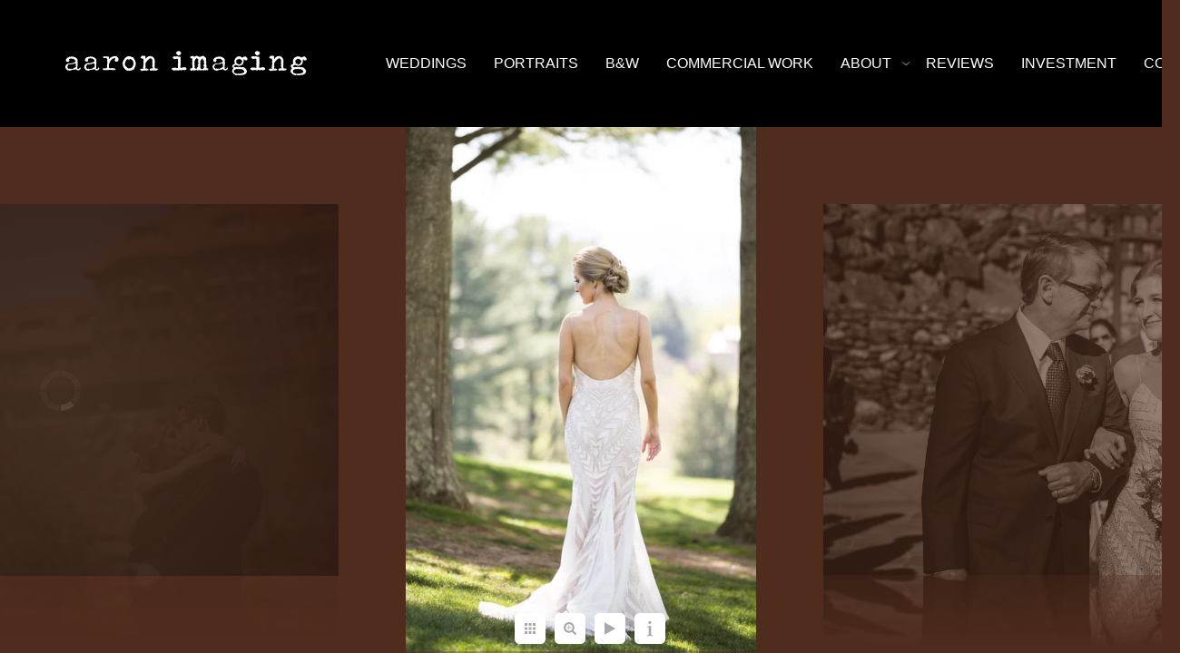

--- FILE ---
content_type: text/html; charset=utf-8
request_url: https://www.aaronimaging.com/xza1qv11zj2
body_size: 1394
content:
<!DOCTYPE html><!-- site by Good Gallery, www.goodgallery.com -->
<html class="no-js GalleryPage" lang="en">
<head>
    <link rel="dns-prefetch" href="//cdn.goodgallery.com" /><link rel="dns-prefetch" href="//www.google-analytics.com" />
	<link rel="shortcut icon" href="//cdn.goodgallery.com/6b9a5e4c-c5b3-47c7-8f4f-786f18cb09d4/logo/26k1pehk/lf5d213ebjf.ico" />
<link rel="icon" href="//cdn.goodgallery.com/6b9a5e4c-c5b3-47c7-8f4f-786f18cb09d4/logo/26k1pehk/lf5d213ebjf.svg" sizes="any" type="image/svg+xml" />

	<title>Aaron Imaging | Wedding Photographer - Asheville, NC</title>
	 <link rel="canonical" href="https://www.aaronimaging.com/xza1qv11zj2" />
	<style type="text/css">.YB:before{content: attr(data-c);display: block;height: 150em;}</style><link rel="stylesheet" type="text/css" href="//cdn.goodgallery.com/6b9a5e4c-c5b3-47c7-8f4f-786f18cb09d4/d/Desktop-3dkwWiIcKNjkDr07ebVnew-2-r2n0RriVmYFfuLX4w5uRgg.css" />
<script type="text/javascript" src="//cdn.goodgallery.com/6b9a5e4c-c5b3-47c7-8f4f-786f18cb09d4/p/bundle-2teHGVEHG23F7yH4EM4Vng-20250629021656.js"></script>
    <script type="text/javascript" src="//cdn.goodgallery.com/6b9a5e4c-c5b3-47c7-8f4f-786f18cb09d4/d/PageData-374y1qs8-70766bc8-b33c-46c9-92da-aa85ba28c289-r2n0RriVmYFfuLX4w5uRgg-2.js"></script>
    <meta name="viewport" content="width=device-width, initial-scale=1, maximum-scale=1.0, user-scalable=no" />
	<meta name="apple-mobile-web-app-capable" content="yes" />
    <!--[if lt IE 9]><script type="text/javascript" src="/admin/Scripts/excanvas.compiled.js"></script><script type="text/javascript" src="/admin/Scripts/jQuery.XDomainRequest.js"></script><![endif]-->

<meta property="og:url" content="https://www.aaronimaging.com/xza1qv11zj2" />
<meta property="og:type" content="website" />
<meta property="og:site_name" content="" />
<meta property="og:image" content="//cdn.goodgallery.com/6b9a5e4c-c5b3-47c7-8f4f-786f18cb09d4/r/1024/26k1mq9n/xza1qv11zj2.jpg" />
<meta property="og:title" content="Aaron Imaging | Wedding Photographer - Asheville, NC" />
<meta property="og:description" />
<meta name="google-site-verification" content="ofUiHvBNaQsNW_4XRD0RLU-x8o3NZg_Q2OtvM13J5PI" />
</head>
<body data-page-type="gallery" data-page-id="70766bc8-b33c-46c9-92da-aa85ba28c289" data-tags="" data-menu-hash="r2n0RriVmYFfuLX4w5uRgg" data-settings-hash="3dkwWiIcKNjkDr07ebVnew" data-fotomotoid="" data-imglocation="//cdn.goodgallery.com/6b9a5e4c-c5b3-47c7-8f4f-786f18cb09d4/" data-cdn="//cdn.goodgallery.com/6b9a5e4c-c5b3-47c7-8f4f-786f18cb09d4" data-stoken="374y1qs8" data-settingstemplateid="">
    <div id="layoutContainer">
        <div id="gallery"></div>
    </div>
    <div class="nscontainer YB">
            <div class="nextprev">
                    <a href="/amf3nqoy1ws" rel="prev" class="prev"><span>Previous</span></a>
                                    <a href="/cdniwjqmpfr" rel="next" class="next"><span>Next</span></a>
            </div>
    </div>
<noscript>            <div itemscope itemtype="http://schema.org/ImageObject" class="GGDownload YB">
                <div class="DownloadContainer">
                    <div class="PhotoContainer">
                        <div class="ActualPhoto">
                            <meta itemprop="name" />
                            <img src="//cdn.goodgallery.com/6b9a5e4c-c5b3-47c7-8f4f-786f18cb09d4/r/1024/26k1mq9n/xza1qv11zj2.jpg" itemprop="contentURL" />
                            <meta itemprop="description" />
                            <meta itemprop="representativeOfPage" content="true" />
                        </div>
                    </div>
                </div>
            </div>
</noscript>            
            <div class="fulljustify toplevelmenu YB">
                    <a href="/weddings" title="Wedding Photography | Aaron Imaging - Asheville, NC"><span>WEDDINGS</span></a>
                    <a href="/portraits" title="Portrait Photography | Aaron Imaging - Asheville, NC"><span>PORTRAITS</span></a>
                    <a href="/bw" title="B&amp;W"><span>B&W</span></a>
                    <a href="https://www.aaronhphotographer.com" title="COMMERCIAL WORK"><span>COMMERCIAL WORK</span></a>
                    <a href="/about" title="About | Aaron Imaging - Asheville Photographer"><span>ABOUT</span></a>
                    <a href="/reviews" title="REVIEWS"><span>REVIEWS</span></a>
                    <a href="/investment" title="INVESTMENT"><span>INVESTMENT</span></a>
                    <a href="/contact" title="Contact | Aaron Imaging - Asheville Wedding Photography"><span>CONTACT</span></a>
                    <a><span>Social Networks</span></a>
            </div>
        
            </body>
</html>


--- FILE ---
content_type: image/svg+xml
request_url: https://cdn.goodgallery.com/6b9a5e4c-c5b3-47c7-8f4f-786f18cb09d4/logo/26k1pehk/lf5d213ebjf.svg
body_size: 198388
content:
<?xml version="1.0" encoding="utf-8"?>
<!-- Generator: Adobe Illustrator 21.1.0, SVG Export Plug-In . SVG Version: 6.00 Build 0)  -->
<!DOCTYPE svg PUBLIC "-//W3C//DTD SVG 1.1//EN" "http://www.w3.org/Graphics/SVG/1.1/DTD/svg11.dtd" [
	<!ENTITY ns_extend "http://ns.adobe.com/Extensibility/1.0/">
	<!ENTITY ns_ai "http://ns.adobe.com/AdobeIllustrator/10.0/">
	<!ENTITY ns_graphs "http://ns.adobe.com/Graphs/1.0/">
	<!ENTITY ns_vars "http://ns.adobe.com/Variables/1.0/">
	<!ENTITY ns_imrep "http://ns.adobe.com/ImageReplacement/1.0/">
	<!ENTITY ns_sfw "http://ns.adobe.com/SaveForWeb/1.0/">
	<!ENTITY ns_custom "http://ns.adobe.com/GenericCustomNamespace/1.0/">
	<!ENTITY ns_adobe_xpath "http://ns.adobe.com/XPath/1.0/">
]>
<svg version="1.1" id="Layer_1" xmlns:x="&ns_extend;" xmlns:i="&ns_ai;" xmlns:graph="&ns_graphs;"
	 xmlns="http://www.w3.org/2000/svg" xmlns:xlink="http://www.w3.org/1999/xlink" x="0px" y="0px" viewBox="0 0 195.7 53.4"
	 style="enable-background:new 0 0 195.7 53.4;" xml:space="preserve">
<style type="text/css">
	.st0{fill:#FFFFFF;}
</style>
<switch>
	<foreignObject requiredExtensions="&ns_ai;" x="0" y="0" width="1" height="1">
		<i:pgfRef  xlink:href="#adobe_illustrator_pgf">
		</i:pgfRef>
	</foreignObject>
	<g i:extraneous="self">
		<rect width="195.7" height="53.4"/>
		<g>
			<path class="st0" d="M29.3,22.6l0.2,0.2h0.2l0.7-0.2c1.8,0,3.1,0.6,3.7,1.9v0.2l-0.2,0.5l0.2,0.5l-0.2,4.1l0.7,0.2l0.9-1
				c0.2,0,0.3,0.2,0.3,0.5c0,0.6-0.5,1.1-1.4,1.3c-0.6,0-1.1-0.3-1.5-0.8h-0.2l-0.9,0.5l-0.2-0.2h-0.2l-2.4,0.7
				c0-0.2-0.3-0.3-0.9-0.3c-0.9-0.7-1.3-1.4-1.3-2h0.2l-0.2-0.2v-0.2c0.4-1.1,1.4-1.7,2.9-1.7v0.2c1.9-0.4,3-0.9,3.2-1.3
				c0-0.5-0.6-1.1-1.7-1.7l-0.5,0.2l-0.2-0.2c-1,0.1-1.5,0.3-1.5,0.5v0.3l0.2,0.2c-0.2,0.7-0.5,1-0.7,1h-0.2c-0.8,0-1.2-0.4-1.2-1.2
				c0.5-1,1-1.5,1.7-1.5L29.3,22.6z M31.2,27.1H31L30.8,27c-0.5,0.2-1.2,0.3-2.2,0.3L28,28.7c0,0.5,0.3,0.9,1,1.3l0.2-0.2h0.5
				l0.2,0.2l0.2-0.2h0.3l0.2,0.2c0.4,0,1.3-0.5,2.7-1.5L33,28.3v-1.5l-0.7-0.2L31.2,27.1z"/>
			<path class="st0" d="M40.3,22.6l0.2,0.2h0.2l0.7-0.2c1.8,0,3.1,0.6,3.7,1.9v0.2l-0.2,0.5l0.2,0.5l-0.2,4.1l0.7,0.2l0.9-1
				c0.2,0,0.3,0.2,0.3,0.5c0,0.6-0.5,1.1-1.4,1.3c-0.6,0-1.1-0.3-1.5-0.8h-0.2l-0.9,0.5l-0.2-0.2h-0.2l-2.4,0.7
				c0-0.2-0.3-0.3-0.9-0.3c-0.9-0.7-1.3-1.4-1.3-2h0.2L38,28.3v-0.2c0.4-1.1,1.4-1.7,2.9-1.7v0.2c1.9-0.4,3-0.9,3.2-1.3
				c0-0.5-0.6-1.1-1.7-1.7l-0.5,0.2l-0.2-0.2c-1,0.1-1.5,0.3-1.5,0.5v0.3l0.2,0.2c-0.2,0.7-0.5,1-0.7,1h-0.2c-0.8,0-1.2-0.4-1.2-1.2
				c0.5-1,1-1.5,1.7-1.5L40.3,22.6z M42.2,27.1H42L41.8,27c-0.5,0.2-1.2,0.3-2.2,0.3L39,28.7c0,0.5,0.3,0.9,1,1.3l0.2-0.2h0.5
				l0.2,0.2l0.2-0.2h0.3l0.2,0.2c0.4,0,1.3-0.5,2.7-1.5L44,28.3v-1.5l-0.7-0.2L42.2,27.1z"/>
			<path class="st0" d="M55.5,22.3h0.2l0.3,0.3l0.2-0.2h0.2c0.7,0,1.3,0.5,1.7,1.6v0.2c0,0.6-0.2,1.1-0.7,1.4l-0.2-0.2L57,25.6h-0.5
				c-0.5-0.2-0.7-0.6-0.7-1.2c0.3,0,0.4-0.3,0.5-0.9c-1.8,0-3,1.2-3.8,3.5v2.1c0,0.2,0.3,0.4,1,0.5l0.5-0.2c1.6,0.1,2.4,0.4,2.4,0.7
				c-0.1,0.3-0.5,0.5-1,0.5l-2.6-0.2l-0.7,0.2v-0.2L52,30.6h-2.8l-0.3-0.3v-0.5l0.3-0.3h0.2l0.2,0.2l0.2-0.2h1.4l0.3-1.2L51.3,28
				l0.2-1.2v-1.4l-0.2-0.7l0.2-0.2v-0.2c-0.2-0.6-0.6-0.9-1-0.9l-1,0.2L49,23.1v-0.3l0.3-0.3h1.4c0.8,0,1.5,0.1,1.9,0.3l-0.2,0.9V24
				h0.3C52.9,23.5,53.7,22.9,55.5,22.3z"/>
			<path class="st0" d="M64.4,22.4l0.2,0.2h0.2l0.5-0.2c0,0.3,0.4,0.5,1.3,0.7l0.2-0.2c0.1,0.5,0.4,1.1,1,1.9l0.5,1.7
				c0,0.9-0.3,2-1,3.2l0.2,0.5h-0.2L67.1,30h-0.2c0,0.3-0.7,0.7-2.2,1H64l-0.2-0.2L63.7,31h-0.3c-1.9-0.8-2.9-2.3-2.9-4.5v-0.2
				C61.3,23.7,62.6,22.4,64.4,22.4z M61.8,27l0.3,1L62,28.1c0.4,0,0.8,0.4,1.2,1.3l0.2-0.2h0.2c0.2,0,0.3,0.2,0.3,0.5h0.5v-0.3
				l0.2,0.2c1,0,1.8-0.8,2.4-2.4l-0.2-0.2V27l0.2-0.2v-0.2c-0.4-1.6-0.9-2.4-1.7-2.4v-0.2l-1,0.2l0.2,0.2v0.3h-0.2L64,24.6h-0.2
				l0.2-0.2v-0.3h-0.2C62.9,24.1,62.2,25,61.8,27z"/>
			<path class="st0" d="M77,22.3l0.5,0.4l0.2-0.2h0.2c1.1,0.7,1.6,1.8,1.6,3.3V26L79.3,27l0.2,0.5l-0.2,0.7l0.2,1.4h1.4l0.2,0.2
				c0.2,0.7,0.4,0.8,0.4,0.2c-0.4,0.6-1,0.9-1.8,0.9v-0.2l-0.2,0.2h-0.5l-0.2-0.2l-0.2,0.2h-0.5l-0.2-0.2L77,31.1l-0.5-0.7V30
				c0-0.2,0.6-0.4,1.8-0.5v-0.2l-0.4-1.1l0.2-1.1l-0.2-0.7l0.2-0.5l-0.2-0.7h0.2c0-0.9-0.5-1.5-1.4-1.6c-1.4,1-2.1,1.7-2.1,2.1
				l-0.7,0.9l0.2,0.7l-0.2,0.2v0.2l0.2,0.5h-0.2l0.2,0.2l-0.2,0.9l0.2,0.5l0.9-0.2c0,0.2,0.2,0.4,0.7,0.4v0.7l-1.8,0.2h-1.2
				l-0.7,0.2c-0.7-0.3-1.1-0.5-1.1-0.7v-0.2c0-0.3,0.5-0.5,1.6-0.5l0.2,0.2v-0.4l-0.2-0.2l0.4-2.8l-0.2-0.2v-0.2l0.2-0.5l-0.2-0.2
				v-0.2l0.2-0.2v-0.2c-0.2-0.7-0.3-1.1-0.5-1.1l-0.3,0.3l-1.1-0.7c0.2-0.5,0.5-0.8,0.9-1.1h1.6c0.4,0,0.5,0.6,0.5,1.8H74
				C74.7,22.9,75.7,22.3,77,22.3z"/>
			<path class="st0" d="M90.5,22.4l1.5,0.2l0.7-0.2c0,0.2,0.6,0.3,1.7,0.3l0.3,0.5v2.5l-0.2,3.4l0.2,0.2h0.2l0.3-0.3l0.3,0.3
				l0.7-0.5l0.3,0.3l0.2-0.2h0.2c0.8,0,1.2,0.4,1.2,1.3l-1.2,0.5l-1-0.2h-0.2L95,30.8l-1.2-0.3l-0.2,0.2v0.2l-1.2-0.2h-1l-0.8,0.2
				l-0.2-0.2v-0.2l-0.2,0.2h-0.2l-0.5-0.5v-0.8l0.8-0.2l0.2,0.2l0.3-0.3l2,0.3h0.2v-1.7L93,26.9l0.2-0.7v-0.5L93,25.1l0.2-0.7
				c0-0.2-0.3-0.4-0.8-0.5l-1,0.2h-0.5l-1-0.8l0.7-0.7V22.4z M93,19.4h0.5c0.6,0,1.2,0.4,1.5,1.2l-0.8,1.3L94,21.7h-0.2L93.5,22
				h-0.2c-0.9-0.5-1.3-1.1-1.3-1.8L93,19.4z"/>
			<path class="st0" d="M99.8,29.7l0.2,0.2l1.6-0.7v-1.1l-0.2-1.2h0.2l-0.2-0.2v-0.2l0.2-1.1l-0.2-0.9l0.2-0.7
				c-0.7,0-1.2-0.2-1.4-0.7c0-0.4,0.6-0.7,1.9-0.9l0.5,0.5c0.4,0,0.8-0.2,1.2-0.5c0.7,0,1.3,0.2,1.8,0.7l2.1-0.7
				c0.7,0,1.3,0.5,1.9,1.6v0.9l0.2,1.9l-0.2,0.2l0.2,0.9v1.8c0.7,0,1.1,0.1,1.1,0.4v0.4l-0.5,0.5l-0.2-0.2H110l-0.9,0.2l-0.2-0.2
				h-0.2l-0.2,0.2h-0.2l-0.9-0.2l-1.2,0.2l-0.7-0.2l-1.2,0.2l-0.5-0.5l-0.5,0.5h-1.2l-0.2-0.2h-0.2l-0.3,0.4c-0.7,0-1.1-0.3-1.1-0.9
				L99.8,29.7z M102.8,25.3l0.2,0.2l-0.2,0.2h-0.2l0.2,0.2v1.7l0.2,0.7l-0.2,0.7v0.2L104,30c0-0.5,0.3-0.9,0.9-1.4v-0.3l0.2-0.2
				l-0.2-0.2h-0.3v-0.4c0.3,0,0.5-0.2,0.5-0.7l-0.2-1.4h0.2l-0.2-0.2l0.2-0.9l-0.9-0.7C103.7,23.7,103.2,24.3,102.8,25.3z
				 M106.1,25.5l0.2,0.2h-0.2l0.2,0.2v0.3l-0.2,0.9l0.4,0.3l-0.2,0.2h-0.2l0.2,0.9v1.1l1.2,0.5c0.7-0.7,1.1-1.3,1.1-1.7v-0.2h-0.2
				v0.3h-0.5v-0.3c0-0.2,0.2-0.4,0.5-0.4l-0.2-0.2v-0.2l0.4-0.9l-0.5-0.5v-0.5h0.5l-0.2-0.7l-0.5,0.3l-0.2-0.9l0.2-0.2l-0.5-0.2
				C107.2,23.9,106.8,24.4,106.1,25.5z"/>
			<path class="st0" d="M115.9,22.6l0.2,0.2h0.2l0.7-0.2c1.8,0,3.1,0.6,3.7,1.9v0.2l-0.2,0.5l0.2,0.5l-0.2,4.1l0.7,0.2l0.9-1
				c0.2,0,0.3,0.2,0.3,0.5c0,0.6-0.5,1.1-1.4,1.3c-0.6,0-1.1-0.3-1.5-0.8h-0.2l-0.9,0.5l-0.2-0.2h-0.2l-2.4,0.7
				c0-0.2-0.3-0.3-0.9-0.3c-0.9-0.7-1.3-1.4-1.3-2h0.2l-0.2-0.2v-0.2c0.4-1.1,1.4-1.7,2.9-1.7v0.2c1.9-0.4,3-0.9,3.2-1.3
				c0-0.5-0.6-1.1-1.7-1.7l-0.5,0.2l-0.2-0.2c-1,0.1-1.5,0.3-1.5,0.5v0.3l0.2,0.2c-0.2,0.7-0.5,1-0.7,1H115c-0.8,0-1.2-0.4-1.2-1.2
				c0.5-1,1-1.5,1.7-1.5L115.9,22.6z M117.7,27.1h-0.2l-0.2-0.2c-0.5,0.2-1.2,0.3-2.2,0.3l-0.7,1.4c0,0.5,0.3,0.9,1,1.3l0.2-0.2h0.5
				l0.2,0.2l0.2-0.2h0.3L117,30c0.4,0,1.3-0.5,2.7-1.5l-0.2-0.2v-1.5l-0.7-0.2L117.7,27.1z"/>
			<path class="st0" d="M128.1,22.6h1.7l1.3,0.7c0.2-0.4,0.7-0.7,1.5-0.7h0.3l1,1v0.8c0,0.3-0.3,0.4-0.8,0.5c-0.7,0-1-0.2-1-0.7
				h-0.3v1c-0.2,1.8-0.9,2.7-2.2,2.7l-0.5,0.3l-2-0.7l-1.2,0.7v0.5c0.7,0,1,0.1,1,0.3l0.5-0.3l0.2,0.2h0.2l0.7-0.2l0.5,0.2l0.2-0.2
				h0.2l1.2,0.3l0.2-0.2h0.2c1,0,1.9,0.7,2.7,2.2c0,1.2-0.8,2.1-2.3,2.5v-0.2l-0.8,0.3v-0.2l-1.3,0.3l-1.3-0.3l-0.2,0.2h-0.2
				c-0.9,0-1.8-0.7-2.7-2v-0.2c0-0.7,0.3-1.3,0.8-1.8c-0.4-0.7-0.7-1.2-0.7-1.5V28c0.4-0.7,0.9-1,1.5-1l-0.2-1.7
				c0-0.8,0.4-1.6,1.3-2.3L128.1,22.6z M128.7,29.8l-0.3,0.3h-0.8l-0.2-0.2l-1.3,0.7l-0.2,1h0.3l-0.2,0.2v0.3c1,0.4,1.8,0.7,2.3,0.7
				l0.5-0.2l0.2,0.2h0.2l0.8-0.3v0.2l2-0.7v-0.8c-0.5-0.8-1.1-1.2-1.8-1.2l-0.5,0.2l-0.2-0.2v-0.2l-0.2,0.2h-0.3l-0.2-0.2H128.7z
				 M128.6,23.8c0,0.4-0.3,0.6-1,0.7l-0.3,0.7v0.2l0.2,0.8l-0.2,0.2c0.3,0.3,0.7,0.5,1.2,0.5l0.2,0.5h0.2c1.1-0.3,1.7-0.8,1.7-1.5
				l0.3-0.3c0-0.5-0.4-1-1.3-1.5v-0.2l-0.2,0.2h-0.3l-0.2-0.2H128.6z"/>
			<path class="st0" d="M136.8,22.4l1.5,0.2l0.7-0.2c0,0.2,0.6,0.3,1.7,0.3l0.3,0.5v2.5l-0.2,3.4l0.2,0.2h0.2l0.3-0.3l0.3,0.3
				l0.7-0.5l0.3,0.3l0.2-0.2h0.2c0.8,0,1.2,0.4,1.2,1.3l-1.2,0.5l-1-0.2H142l-0.7,0.2l-1.2-0.3l-0.2,0.2v0.2l-1.2-0.2h-1l-0.8,0.2
				l-0.2-0.2v-0.2l-0.2,0.2h-0.2l-0.5-0.5v-0.8l0.8-0.2l0.2,0.2l0.3-0.3l2,0.3h0.2v-1.7l-0.2-0.7l0.2-0.7v-0.5l-0.2-0.7l0.2-0.7
				c0-0.2-0.3-0.4-0.8-0.5l-1,0.2h-0.5l-1-0.8l0.7-0.7V22.4z M139.3,19.4h0.5c0.6,0,1.2,0.4,1.5,1.2l-0.8,1.3l-0.2-0.2h-0.2
				l-0.3,0.3h-0.2c-0.9-0.5-1.3-1.1-1.3-1.8L139.3,19.4z"/>
			<path class="st0" d="M152.7,22.3l0.5,0.4l0.2-0.2h0.2c1.1,0.7,1.6,1.8,1.6,3.3V26L155,27l0.2,0.5l-0.2,0.7l0.2,1.4h1.4l0.2,0.2
				c0.2,0.7,0.4,0.8,0.4,0.2c-0.4,0.6-1,0.9-1.8,0.9v-0.2l-0.2,0.2h-0.5l-0.2-0.2l-0.2,0.2h-0.5l-0.2-0.2l-0.9,0.4l-0.5-0.7V30
				c0-0.2,0.6-0.4,1.8-0.5v-0.2l-0.4-1.1l0.2-1.1l-0.2-0.7l0.2-0.5l-0.2-0.7h0.2c0-0.9-0.5-1.5-1.4-1.6c-1.4,1-2.1,1.7-2.1,2.1
				l-0.7,0.9l0.2,0.7l-0.2,0.2v0.2l0.2,0.5h-0.2l0.2,0.2l-0.2,0.9l0.2,0.5l0.9-0.2c0,0.2,0.2,0.4,0.7,0.4v0.7l-1.8,0.2h-1.2
				l-0.7,0.2c-0.7-0.3-1.1-0.5-1.1-0.7v-0.2c0-0.3,0.5-0.5,1.6-0.5l0.2,0.2v-0.4l-0.2-0.2l0.4-2.8l-0.2-0.2v-0.2l0.2-0.5l-0.2-0.2
				v-0.2l0.2-0.2v-0.2c-0.2-0.7-0.3-1.1-0.5-1.1l-0.3,0.3l-1.1-0.7c0.2-0.5,0.5-0.8,0.9-1.1h1.6c0.4,0,0.5,0.6,0.5,1.8h0.2
				C150.4,22.9,151.4,22.3,152.7,22.3z"/>
			<path class="st0" d="M162.9,22.6h1.7l1.3,0.7c0.2-0.4,0.7-0.7,1.5-0.7h0.3l1,1v0.8c0,0.3-0.3,0.4-0.8,0.5c-0.7,0-1-0.2-1-0.7
				h-0.3v1c-0.2,1.8-0.9,2.7-2.2,2.7l-0.5,0.3l-2-0.7l-1.2,0.7v0.5c0.7,0,1,0.1,1,0.3l0.5-0.3l0.2,0.2h0.2l0.7-0.2l0.5,0.2l0.2-0.2
				h0.2l1.2,0.3l0.2-0.2h0.2c1,0,1.9,0.7,2.7,2.2c0,1.2-0.8,2.1-2.3,2.5v-0.2l-0.8,0.3v-0.2l-1.3,0.3l-1.3-0.3l-0.2,0.2H162
				c-0.9,0-1.8-0.7-2.7-2v-0.2c0-0.7,0.3-1.3,0.8-1.8c-0.4-0.7-0.7-1.2-0.7-1.5V28c0.4-0.7,0.9-1,1.5-1l-0.2-1.7
				c0-0.8,0.4-1.6,1.3-2.3L162.9,22.6z M163.5,29.8l-0.3,0.3h-0.8l-0.2-0.2l-1.3,0.7l-0.2,1h0.3l-0.2,0.2v0.3c1,0.4,1.8,0.7,2.3,0.7
				l0.5-0.2l0.2,0.2h0.2l0.8-0.3v0.2l2-0.7v-0.8c-0.5-0.8-1.1-1.2-1.8-1.2l-0.5,0.2l-0.2-0.2v-0.2l-0.2,0.2h-0.3l-0.2-0.2H163.5z
				 M163.4,23.8c0,0.4-0.3,0.6-1,0.7l-0.3,0.7v0.2l0.2,0.8l-0.2,0.2c0.3,0.3,0.7,0.5,1.2,0.5l0.2,0.5h0.2c1.1-0.3,1.7-0.8,1.7-1.5
				l0.3-0.3c0-0.5-0.4-1-1.3-1.5v-0.2L164,24h-0.3l-0.2-0.2H163.4z"/>
		</g>
	</g>
</switch>
<i:pgf  id="adobe_illustrator_pgf">
	<![CDATA[
	eJzsvemOHMmVLvifAN8h5ocAqXGZbfuiuRggIjJSowtKKqgkjYRGo8Ams0rsJpMFFimN5unn7Gbu
HpHMWqSibjNMYmWe9DAzt+1s3zn2k//js8+f7F+8+Y/bJ/HK7R4/+slPjm9vn7178/bnOyLvfvnq
1ftv3r1F0k9/+7Odr1cOn9r/sn0hT/7h9u03L9/c/XwX/JXnv97g93/6q5fP//zs9tUOHnjxs91P
f4Z/+d3Ld69u4W/7X+7ubv+6e/Xmqze73/7icPX1iy9/Zq1DbdfP3sFj3v2r/9fgfN31n/u+2/+K
Hnl295dn33zz8v/DB0psEYmHN+/vXry8++rw5v/9+c7tnvhYdr6X3ZPm8c//98vf3n6zfSZfhVY9
PJivSs21Z5dL8wm/ddVjTl0+Beu4fvP8/evbu3efvX3z/Pabb45vXr15+83Pd8e/Pbvb/erZV/CX
Z7s/3b569eavu8OrZ8//C76z/2X+4ublq1sYj9fP3u18pOHZ/9KHLw7vX7568ev3r//jFoYqhkL0
+AXV+vtvoDqoGX8mev3il6+B9Pntu3fQf2iURhnGbe4LvhOWn/7bb2+/eklzBgP57z/Tmt+++fr1
s7f/9c13eHf8/u9uX3/9CmaFRs+7dpWhFvrP/Is+DC9NDz4JzV35ErwLqfrc4+5J7OWqeB8df/wu
5XjVYm295tCSq7DI+lVsrUplY+Bv//Ly9q8/3/36zd2tjO7+7bvPeSWk5Bz/K3/67ftXt29/f/fy
nYzX/pedh/dXb17cvoJvjCpuXj2jUaXix7/yxO+evf3q9h2soDev3r+jpd6sFZjCp8/+dosrgSv0
9YsDjP8dtHX3Dnr9xcsvv/gLb5Evvnr3c1jLXjrzm69v73735g/0SjDqu7KLVzXCKkl513zbwf+o
JzHALDnrnR//aoP7V+9u397B5GijP3gLp7sXX8hGv32xaCVTK9iGjgPO208+g/X6m7cvYSB+/sT3
tnuSXZK1/Iu3L1+MpVzDrvE/NORXTZaF78H10B9K4cVai8+wiMNDKDJGMPfv4GVs+sIXx19NG81d
/epzfB8YgOOb17gMv6HzBqcYdh8cYPLX8Qv9Dap4/7UMEK8HWLWfvX15hxU/fvRr/lv74rNX7+GP
v3j75v3Xv7z78s3jRz/lc/cPt8/hbIWl/WL3m//4T/gFTlA6BHa/e/vsOdQBv9szV89efv2zD1T4
9OXd7Y7/uKO/QgVEe/b23V/fvP0vrP/F7bNxXD2k0s//6/bd8z+vqxXq96kYZuWtdhcqoF/1vw/5
/vXtl9DWqICpp7u/3L568/VUMT/3kBo/e/Xs7tlbe0cd1L/AX57BrI4q8cHbd398UJ2wX76GSaRa
lmP4wQemPz2oqWfv/gx86fbuxTdWO/86eo5vw7QHzf3fXv/Hm1cvv3lt9c2Uz2D2Xz5/dfv53755
d/ugAT4+e/Xq5Vdvn33955fPd4e377/58+53b968strP/N16Pv+N/oTffOCw4NH5mzsen22r8sC6
QWAa/J2PuDX71rmW4I//TK18/pxG5lwbyz9ZO0L+CFvRST69eAnH94WNf+8zn//1GRywT1/+xwc2
Kg7zly/vXkC/P3//8t3t2EtvXn+N0vDu8z8/+/qWtqs++fmoMhPbn/jWkyf3czTvdoe7+ZFfvH32
4iXwTJD4b569uN29e8OyMdS/IgDvD7vDi8eP/u3xI3dVeguuOvh/7hklfCDVlErsrUaQJEoiUmzF
5dALiJO1FSTV2FMsPaSUa85I8bEGkGYdaAOuNvqeDx5k3RJqyq43pkyPRJAE0u4nXxzenu/NbtOZ
3aYvu3VXdpue7NYd2W36AUPiQGjLIIiBcAs9QlHki4+mQ4dvfuzRQZE2wLc/krGx7uDIHK7HJtJ9
cGFv/OLt7e3d/xDt8X/sfvP22d1Xt7hHzv8BGqi6V/4nTEFw0SUo2UFXXHPd7d3RXbuTBxEZuh19
9sVX33z3e3/wR3/tT/4muOBDCDGkkEMJLYAoHfbh8PhROIbrcAo30UXQDSJ+UsyxxArqdo/7eIjH
eB1P8QTNgiidYoKBg7GtqaWe9umQjumUbkCn9Dlk2L855ZxLbjAn+3zI1/mUb4orocSSSoFh7WVf
DuVYTuWmuuprrKmW2mqv+3qs1/WmOdBYYsuttNpg07Z9O7RjO7WbjjpA6rmXXkG+3/djv+6nfrP3
+7CP+7TP+7pv+77f7w/74/56f3NwB38Ih3hIB+jMoRzqocOEwZ8Ph8PxcH04Qbk53Bzd0R/DEV72
mI7QuSN05QiNHqGJ4/4Ijx75cw3lBOXmeHPtqMAQP36E/14HKlFKkpI3pdD/7y1QI/37f9G8Uy9P
0ttr6Ax/9odOpUKBIYV35BLgnaHsb6CcoMAL4AvDyFQqcFrCSMHkwajBMtk7GMMTjOQ1jOgexrXB
+ML0wUjjQgF9Ecb+Ggbj0HoDZR0KbDcoAebJ1Zt6qsfHj2DADlB5q/iBjQjzChurunID5YTdg3nf
w/zDH2EdwD6FEoqH7XkDa+Q6H6nssWFYPaBawirCT6QSYIW5dAPlRMN6hBelV4B12GA1VliTBVZm
hvUJSxhWqocCWyXe4OqFAn2MNMGwqrk0KTVSZyJ9EXZAkOK4hBvYIVhkgsNByh72Dw0R7CguRUqS
oh/Hxd9IuZZykLKXAqsd9m7Teb+5vjlBuaZyuvm+nxPUeLJysLK3crjp08/7Cz9Pz0CNnQr/3qQg
pVLRn/Qv+jM/3aVGLripsI839JP1+vu+NtX4g37+XjXqvLtzH78quqh4kSYpmUoR/oAcAngE1Lh3
cBQSrwBuAeWGKkGegVwDN0sm3oHcg/lHpxV5IC5ypNV6okIrGFa+I67iibPwxzYOrPxoeyAR11n+
N9mT+oEzVH+iMvbKSQrvmONmz3TcMVCqlCwFBEB6r+ilSq8fGj53Q+OARQ5yGB0uOFJ7Kp1KkwJn
EowqliIlr0palXih6NwF4unB9ruHTt2cTqdrYDEHOLr7qZ3qqZzyKcERFmAYHBwFp+trYEOH6z0c
2e26Ej9JwHECDJCDrXMCHnUEjgXzDtyrAScrcLQmOPoCTKWDraZcBDlII+6RgW9E4hyOuMY18Yw9
MATkGoX4RdxDT4lf3BC/OALzYX5RiWOkHoVf3BjH2AvPKMAz0oJnXDPHAM7RiWugbToRz/DENU7A
AI/ENTpxjVIycY0lzzgQxwB+QdwiIacAzuGJV5yMT3TiEUW4A/IG5gvXwA0OwAm6cIEs57+XU/8a
5CM951uocLJnWrtBVuhJViSvwgq7J8uK87LCrmk97WkVVVoxuCpw3j1alnne4c2w6KdKaVK6lL2U
g5SjFBUaTlJgdxLXvamyXHVrwNhyiVKSlCxFm9ZPk9JpljrJaFwOUo5SrqWcpMjxr1unySZVRoma
nrDfJCVL0dfWxvXTpeylHKQcpYAQDmsOy0mKMiPZxt1LEaYNq5VLkpKl6IDDfueX1qbVU0JyEhYR
wPpRyrWUkxRljnKc7D3tH6/zvjk316fmKGUqdSptKt3kEZbvtRymcpzK9VROU7kZBWSm+eDyUxmd
nj9pKnkqRQvUWGKdSptKn8p+Kgcrx6mIoA01XrOOYuVmlMWB7KcyD/XoNH0eP+L/kjyppUylTqVN
pU9lPxWQk1Awp3lXgwPy+TW/GFxj5h4zn+e/zRx/PIXWkyWXmWtYSg2zFEHscCNn0GeSRc49o0+G
xW+bWuT3MPM6kjFYQ2X9NJpuiiuWtVJcZayP4to44CyLHopzg2OPGug1aqB06oMGClNVciXt8yja
pyftM9PJiqfotWiegU6+aprnic6pQLpnbbCb4HSB04RODtU729A7cT/T8sxwKKPWOeucrHEWOKC6
aJugvRmfb3o83vSpsHwsR7dJyvyX8ZRKzKSCsl5g8qhqCyzh30zSvmoRR9Mm+LejSd/zt65J95g/
H5bCtzqFSvXU4r2y7ff4/HPUKPO+HK3t7MzluCqHTQG5ZNLLsPRNaatSN6XMBWosN3lT0qrETQmr
YuK7vvtDZdaHSqyPHz1UZn2ovAr7/UES68PlVTvrspWyKXVT2pnS5wI1qn62LIdNOW7K9aaAWgE1
nhblZluC2xS/KfZZ8zoRUmc7mFrIIq0DLdotVcpuaHWcyPJ2LVY4WAqg2/Bq6bRiGq2aSgJxlrUT
Zf3wCroR65naz/ZiP2tiPYPZIutZFPsZiu0nW1W4rvYkeNZpbUWyoOH6ul6sL7GggfyYFqts1os2
awxW2Ylk6CNJ2MtV5kntRMl+XmdbrejatKJGWlEm4SVe1ohI1llqRKwPoTa01IUOJE12snOxHrTV
gkAHovXOWpDqQCsNaJIBsOhOUCuEiphhrblDbVzWmrvo7nBys/Y+NHjV4cdPqs93Uo3wp6Jqkmj1
VSwo0Feocanhl0nXHzr/0P1nK8Asrdl/ReqbZby0kujOtVfMrpPF+l+lr2iVKPIuavMxy4+9/RgD
U0bEInSgsbs26xD8CzXy6IqlCMdcbCbzfz3/S1YkL/4HtidF+TfJv0nWRKITMImXYj772hke+YN8
PtX4I9W4lmyON0t7M9qODyuJcb+UWUxmXLKdtSX0Wxe2vvywEt4PW9+nGi8/YXqEF3/o7A3lU+wk
JxPbth/iE4VT1HTPtU/0vEf05h6PqGqkznTSTFqpekWP5hf14hll7XR4R6/NPxrIToe2Oeij+EkP
rK+KrzSQFU38pWQhQ6vYtXhMPVm61GvK+utBPaePH5EWq97TsvKfnlYeVPSfskar3tPhOU0gdZUj
9JG8pnvymKKv9IZ8pIE8ouj3rCD/d9ADDiDOXV+fQO10IHAGdDGf8qmcQA0/gXINwtrxdH06nfDk
cSh+ojEHdJEievNedMvT8JuIGKyGLzUfqRkmW1FTqpoz1ahohj2S9kC/opHgcpRybeUkRQ80FT2G
+K1mNzVfJZEx2RudxSfNRU2qatg046J24KCfoxSUZa8RfiCeYfFliz+byxD81eyn5rMkJVsRczLM
oJp11bhqBk4dBO3C8Tj5xa/NOy4ecvWSg/QvnnIp4YO+cjVqq2FZTLtqYIUau03EQYp2gT66JsQp
Pmxxap8bVrthy1P73rD6jY9YCKHGaHbDYU0cQt9QitUaaa852S51ScDyfPxIFuqwfbbJN83F7KeT
TTWZx1o/YpGFGsNkqR1+bC3D1jsUL10gw1Y8LMh94+lukw16WKbVWp02fr7J08cFavQTS7+54O9j
n5+Wwxnvn5Zm+sTwBQ4tm7Tvjf31E57mE57mE57mE57mu30+4Wl+oM8nPM0nPM0nPM0nPM0nPM0n
PM0nPM0nPM0nPM0nPM0nPM0nPM3lGj/haT7haT7hae7B08RLeJpLiBrC0xzOYmq2qJolruYcsmZP
dsFOIqXga2h9JRI7lgibgbFhlM3A2eiqE6wNSHth0peuqaO8Bhl1U8XSlgV3w+tRsQ==
	]]>
	<![CDATA[
	N6xFsR7FCBy0hlaSjjMJHJEEPy/q6UnwOLpO9yS8NlmtvF7ZLucNQMIInRNNztGsdF2wOoX0kiR6
V6AF60j7upFJPJIOdiA3lQjwwIkrIXmyiE6R8DzeLHiomakV72jeDvVxDL+G+jNgHM13oR6L4akY
Fj31RNTJ7zC8DOZbYLl2ZdVb+g/2C7ve7CtY2i/EVoEFLSIXLBZLX8DaE7C2/dtZIfaLJKiUNcZI
RayBMpqRRjPW6JrQMlCAsy2xRvsFzqiv7B2j1LMFlgJhebZlbRe5VM5Ivxel4tVTD0JkbWw/Z0Zq
gckiRNbxDCrrHC5ricw6j80qZDNSm9w8Nud+Guis5c+zdW8eobVOsNYcZlTXPT9bjUuk2LpvA801
v4m+sdKrYbzKNC7637YaOR7TNo3pPMLT2JMNc110lnDG9vbTUeycB8OKXYvd8zhZQE+EGrsZv9Nv
hBTTnxQ/RorMGRojywYN80zMK01srOPD+3ZNCbJW/YKVEg1qXK/khRI+KbSX6Ml2RZYa139LZ+ST
D/19kl2gxq3/8pxc87DSzDP6PWpYl8nXek/5hOn7VOM/YY1rXXKpU57RLUm7v6RVbjGO27J5coWN
fFi5VDsV0223Ou19+u09hewuP2h5WI1/V1To0nb3ve0UP1xdn2r8VOOnGv9+NX5HXPEH0WGgxxby
K62xxVt08QpfvEIYG0oMtPf9jDMeaLEF0nhgjcVuP+GNFXEsmOPHjwxFJshjs+gr+jiLF7OJz/Ig
XsqTeCW9WPoZiQy6tngcm/gYD4JJvmY/ongPg/gL1UtYxSuovsCjef8YqewE36uo3iyY5Wro3b1h
dRWhe2OYXEXiCv728SPD3bbJr3AY2NoJzeYMQ6vY2YGYNWwb4QMGPnbgYjcItwnbNlBtM+JVsK4T
znVgXPlzosIiCatbbCZhM4y67sg0dMpUyDD1+BFhrCvhrLmwc1XhzAolViCvNHTSj7o1TFUjnIWY
NK1MDkMrswV82MiX1vOlHLCUTT4oNW1s/Ef16pCEti2XJL11+c5y6QOR6ekiMv0CNp2Q6fsz6PRz
+PQtQv0MRh12w8Cp6y65hFUfaPUZsT5j1mE3CS50Rq7P6PWxy64XCPYJxb5AskOB/eXPINqXuPYl
un2JcJ9Q7hus+xLxvkW+z+j3NQp+QsNDjfPnelNOm7JdsAtT4wY9v8XRzyWeLWkuUGO6B0+7ROBv
S90WqHGN1L9U+gMKLF6ocf+Acnh4gRrXkQLfs0CN4zz+QT7k1/vAZ5wq3ym24Z7oBoptiAskx8Mi
HC5FOSBGeD5UBgKln412aAskSzkX9QA1zrEPy/iHGBfgn4UJbwnlWGByFhERy6iIOTJiGyGx9nKI
p2OBG+oLTNEycmIbQbGMo7ACNaYzJW7Kuc/Wq+jZv7It5/yUCx/MukyH0eNHq+Np6ys9F8lxrgi7
hBq3Ptl13Md95dvYLb+bbRSj3bc+6O9T8sK//YOUh9Qop8oiHTJsyNYzrIrSQB/C1LiuhwjqQO+g
ZHTKuQvSeig1+wbPRUqo61yFpRRyg+2YMQsv5eGd0+xiTt3Qk/cVVBqXWwtJcupuEiD/aF3glMfO
gWoGO9ajsT9i8zUlR+DYHqvvmZqP+LeQq4cWCzXvEgKhHChZteO3OqUSdrFzamGgRM0mzJ2iRMSL
z+gOXqzi6zQoH1OvZJx8gZazDx0myVFrPToPuhyc4xmqw9ZAUy5wJhcMq+qBr165amX+VPxmCzHb
3PjRYknzGPyDWuT3+1GWYao/9kZI9WPaB9F9bHsgun/k+vf5H73+ocUfa/2Htvtx+QB14Fumd//s
/duvX93ufguEZ68wrfuSsPPj6oMB3fSbsCOGCbD7v4kBcj855MXBbu5wcWOTczsR5EUNk3Pg0Rx2
dGNgsyiGymxQ+LYIaD0YtF2g7AZcjxbgmkhEr2bE7AYyV1j5ScHiomIkM2mWCfbNZs2D6O0nM246
MnD6Cf/O+gt+qsCj0OrINpTDZPQ8ieGTZSuWrlmjmENEOErDgkIeP4J/51CQc8EfHI45B3yMQI9u
wR0S1EHhnFM4x5kwDtWA8iJwYxmy0SxYY09g6lFmDXvhLVthkdYS8qSFPX60Ct9Yl/KBokEd9voW
7nGmrODLanJPsu4ZwILrnY3u3oAaiaYSB03X9MmglB5hkrKeq6ziftbonm29djG4Y1GDO5rcbXXC
iuXA7P3G4I4mdza3c2qPg6T2gJVHpnZN7qHG9sbBRrC+jot1FWg9ZQncHib2azOwz+b1YqZ1DduB
9aUBOhTSHQj8mAVg3yzERkNqOIAmTIb0MpnRyaz4+JEYFc18aMZCNQny4kaI5zDxoRXstDCbs+E8
HmFmJE1IXJnO68K4NpvNlsawpclLzViXEkYsjElU1GxzWFhTTlMBFWiyDa913bAp8WLJWh4/Gj+v
y3eC8Pvp/xf+JumNxv/vc2mvg0rGd6bQWKvRn2n7OznM//dxHP6T1LiFNqxDjPATNYT2DKhiEWh7
AXZxT1Du+fLfO4zlU42falyEMzHMjIFkDNYaQWwcOMTBQV5C22/IJXtNfqQD+fq6BLlXcfVmcgBH
CXf3hNC+kaD3a+GHHEbUSXysEkyUF6lZPYcVAQ8foSOSiJW4tgaMLINFkoSKSLDIJg0rFFCvlslY
m8gV65CRSLKHhI1QgNKNBY9ciz+OAkjENdopbGkkbC0USpKncJIoFnu2KDMumj3NJ0vgQiEmIMce
xau5l5QuGnAy5F2WgfMUfqIhKNE8ASp1w4wLalvldPXFDylePZBDxjfZ30K3+1AMKJBllDKVvCiL
+NoWV2XyUkCNQcJhzpczcQ2LGIdNZBxoQWfi5fRv0x64lvXfZe3zug+bdA73JXSQ8DgCUIwAuXWI
3DJIbg6TmwPlRqgcrFBYsdXWpoUyyWrUkDkNmquy6pKsNi9rTMOXaEXBahjhS8WClyRZkITTnWRN
HGwFNJnpvApegpmRkT5JkN2RtpQmFdaUQoW01iRBd4G0WmcJhjSESYKYSCfuFIrXRF9ehjNF0a7n
kKYbEnOXgU0c2gQvCXp7l0VZKd1EkQRFc5hTFP+X14AnC3nioKeT+bFh2kBTOxpq4cMu0XMO0dkl
mswhGjdu0aVrdOMi3USgm8v08aNtrOf424oPjIDiOTXqzA2SBYsSR1jwBOUKoMtNnKGJCaLQrpm5
g/EH4xBLHnEgLYr4BOyqwSvKFH44Ag8t5NDCDQfXGHzDgg0pbeQINhwcZCTyVj7iJaJIeclJvPqM
wdCPwk+68ZWZsyh3ybJc4sRjgvkh3cRrYH8DZxkcZ3Cdo4FwxkehOm3iQXXiRMKNKHFYnmBAc5aG
4VOePZ9zBNWMjhIUF5wlM/caZYVk6YdN2Z8p8KHT6dynPaBcsP18wC40OyGnu+rVMB3drsQrn2sf
BuL7H2MjdkajSMWdWyKcknRRfC1o7YkF/p88W4wrnDQN44PgPGSXQfB4ukVX4PQBSpr8BaGinTmI
7Zit6HgFfe7LS0QvuDc/mi59S0P35++/xquG33z5jm/13f3h5Vd3t+/e0V2ml/8ILcZx9291DW9W
9QGOYI9RqXinq8PkFC32GnyhG3vhgIa39a1GB+ezZ29E8akV30v2tdNNv67OfpxOpOUIEGlxj2sa
K+2j6sy5wdlturPb9Ga36cxu05fdpiu7TU/07t8CXw59l+sV8sJp1X58feMN/iP36woqCCnj0eOv
WnFxV/tVrf4jGrrLXfw4RrDnc6fkx9Srb3lQ/v7u7tnr2xe7r4S083hCnqGufYPnUtOi9+9cavO+
8YWMAITM4QcESdvPIQiWpDaID2+Zpla9Ipro3E9ekRGGwB4RTlg7Ep2zL26kC/KSLghTrx0wwGBK
VIu+DkkVRCnM0LeBAQNHShTEaYIwOe2B/Bae0gOhn+JAqYE8+SMQjowC2JESkgfyMBQB5FMScklB
niT9+DL5+Eg8rmnHEfR+Q0nHOe14lrTj9aZbGB2n+Lm+Oa2Sys6QZbN7zFLrZAm5GZLsJNPe8H+h
RvtZJN1Z4h1WlDntxki/cTDwdVc5GGpUkDZLw7PFZSTqGMDuYsaHOj3NoRJdauwTtHtG295Myci9
QbQTSfWZ5PtmcOvDgFLDjJ1IX2Dfz/D4zGDlYSaZYcALjKx5cUAXFn3GypQOFoMDMGxgL/YGTQ2l
+hbOOc5+IN0KtaoDrZJmuhTqUKg/wdYj7xHqSyhwo16UVBOitzmalQF1m0DzjXO4pzFFXQT1D0ca
BX5gY4B+QEmFSaLHAW9kXUKbEloFrkm50NQ6gawuqO9zQh3U7QOlDEZdHqe2U6hPJVUbNXZM/Mj6
OTaPVbMezhcGedGxUQljPXokEcH4eFQ9OV3cYUoVgilCMLpe04wf6dTBjuBZFMllgIPFaR412UTS
FBwYUUKJBI6ScIAUnW+RyHX2LszpHNI9iVwHpuJmutJG07iOFK6avnVgKJyk6LGzFs7ZJYZiv0JQ
nBY4Ck0D6Ba/Oxk9+j/UeKLvKhT5QHVqUpUmAOIsgGBKpQmM8EZG+SiAWoW4FoKsJrusRxNrnixl
K4/5SLmxTC4yPDtTcrqVx3G2aX9KwfpPkoJ1lTx1zs84cPgzSn1GLY8cJnOUFx2O0PdhBRy2QC0j
umi6nyObIX1hvJasqoL4KVbmzzDlzfkyZyz9wDzb0sarWqZ8bKepzHEzI6Zoio46E37RSTpqHwjD
OB+IkebIhtnaCDWuLI1T2lNNdary3gLFtTiBbiYczMBv5RnBBSf6GsF1soDUgZBRFJdiuJql6TxI
cOq1YrjkKhzFzETBbpUJO9Mn7Na1YLduaE0pckuRNISlIT6myXz3U/Aqp+29MaSWhrAug1jbhM+S
dLuwazWYdRnOmgSNpUisOaD1KOlxFWnlLRFuQlOAhbVKYOsWYv9RwFg/Olytwmp7zxFYCoKjQPog
pQ5WaO/JuRDxOgBsGmWVAscxSCXQHnXGw4rsNcGKSeVMO+4qLDqHlHLJRPfj9eH7qpohndU1gQwD
HIYdLsNST62l0n2ABY8k5Hslu9BBYEidzFV4XtXiYeZArGxk+gL1OnrS4UqQ74VZxa5EWuJtibSg
+dWWiGTJPTMTqz/wEolk9d0s4wX5ew9kOT+QBQcybhG9W8n0vES6ve5xefWjpoMbyb4ulXXKuXVC
Ovv5TNqvw6aMiNvrD5aTXBb50HLz4QI1PuCpdbkvtwslEvtBy3/nGhfaGBKWtqqlvUqvUwoLnUqT
is3IdE6aqloV6lVz0vZZphma1WFGpotkEyydOhxJdNjOKdPnJOkciKrOv+s5CbqGt66TnYsUdi7V
eVzIcUuv8jLd+SLlOdQ4pMOL4OtF+vNLRSRSCwz+LuV4rpBn/Qct/zw1rlZ7pFXe6KIwXNe4otkC
e/QnSbyOEvieJO4bipNItOL2knCdLamF5l0TrnOUA8rGxbDkIAevLohk++mR9EiWcA==
	]]>
	<![CDATA[
	F+lZ6HpIxHgcONJgIcdyPAFLrwe5AGyWW71h/zNZXAk5DhJsI314XMswXciglzAsUlt8IJ0FaNur
SxYXaSzWySzmRC6bdBZcoMZteotzJZwpZ6OPQVhYUuL3LVDj967jH1MjrXY3Z23c3uO7zaB+PmP6
Kk861Hg2R/p3yI4u+dGhxot50s+UD8oQeNfoQ1PCGNDmAx+o8bt8ri8XqPGev36X8t+5xg8AD5fQ
w2HIVFOmGjPzEmQroSQzgGq/AdlegNkKZGqdo10ztC9gU6sc7cXsaszB4gI8FaYEDJpPx5xOk3Np
BlXN0KpR1h87uaecP/stwshKe0ARJxTBLb9rKeeK5P36Acs/T43Tar+mmwfRvRVvPKxsdm1VcmcF
WMEnWrWdVio6sjytSDTC47rDlYbrik3vDOPei+F9mN2XRvdxg8TS4L42uZPRHUSPAX6ds/Z/APoq
wGPN3T+BX0E8Ghn8Bwi2iFU5WTb/aIlZvIJiDRir4Fgqjx9NaZFGUqnlwO8XZRs3ucBqQ436c723
PPgDNS4/+fsWcxH8YOXvVePC3Oqm/3n939IWW5ILsKhg/YUokeHNo5kvutoc2fUqY0NAhK+xuEAR
5X0ZQI5PzSav2s8YP/EpX85ZuX7MXqChzIuVzcddGgkHllR77qrWte1tTf++xrfozhrfgLyGzIxb
J1cmqulWgnFHwdYkdRr55yfzCSWft/sRNJwe3arkBp6MFWW6b2vcuIXmBw2MZ1ANulEkq6cogaje
m6I5cX/+9yinbp/y0imMYObugc5j5N3DEdokYKEywGAW7y8J3OevITojRi8FYRF0r2ehaiX0lFUU
xqU4jHHZzMq7S+KFXVjEbUz5AYZ/KVp+gDJ5mdZ+Js0RcDN7muDoiOprOuOvyQ4Ufo9+r9jY9QFH
OBqdokPbN0F4vYNdCWwJQWq58O5c+z7aCmcGm3OxXZsiHetVdOiHmY+IH68Tku7kH3xG1Y/hoKw/
nGcmnkcBAnnlUNDzh8s4neZTa1GuF2fb+hRkY/39Bv3jptz7vJ279LPkJTwaQEHhCY7AQkeyNHQB
Cg2oEOfcOyxgLc1u/g7k4p7uBtpknxv3cj0wU5yc5PKzAPiipTUYMLcDJzQQON823yieIucyh3bJ
BozlYNlA13k/H5ALdC7GG+hnO8lFoV0l6J1T9K5vHluUjXEFeEPcGGGWZXul3b1l4jaGvjsUGmgd
5GvCbjrCCkZBCmpqZc4OwQlW1+mUFSEIvV4kU95mhLgvBenZ5KIjBenodZnj3eZYN8W4zBd47ScM
S11gVgyrAvxrjVYJF9AqZ3Ar54pxRLdK6cci0vICn1kU2lzcMwtH5gNai0N79t0IEi6duXI0T3lW
TrPwc1b00Y1wXBk4siicJugIenISdO4Tc9bCzVaw2Yo1C1vcJNJ8+MbFB923aOLLEFyG0FKnHO73
wWI+GlHlCjSDc0z6x+vEjyGqUOKweFVDa9iNH0tYWXVDRuIfOxUhnAEX/Vhd+L4CW85nBTYgz1Ca
/0nIub4OqrfUxsv0xudTHbOnOkuSY053nKaUx3H6d/w2PozqW6Y/Nkwx/kvpjhVfPC5t5GN1eV2j
lkpI0bZKTmxJiCnn1px82M/C2pRUeJs2eJsOeCT+5ex1c2re6TLH6Vq2c5c5jqvghGdBjeevK1yL
ybPgu3Qgrq54hC01kDb3X/l45qLHcxc8Qo0fuMxxgx1aXlq4ynF9MfPOuTw+D7xMyS5JEo3k+3/+
XrlWTM5kltsnTDjHWYyMDXvyRaONWHM1YJy1X+RpwAxqaKLOhOrMmp8B/ecUiYGCyp78600suEky
auACnnMx7Al52giHWtB7//iRRGp4MS9b1gUxEOtn5Fnwk8ypEmenK2NJygSxoohcyTJksMwJ46rY
+ZLYIshkuyIWjpXF9bBwDp2m5O6HyMncNWX78oLYyIrduB52Sqt+kHPmYBFpI0U6R4msL4edL4Zd
qoA3i1MEapyShy9TgJfFdYrLS031Esj5xJBrYAWJtjYizmcC/3fg7tZXcja5xlRwfKsLXi/v9/VO
P7O7N9m1zu/Zj25HXl+TOxSFaBahWYBG8Xkv9j8Unb1Evw0ZX/evl5wM4lx6/GhxUTReUM6upT3t
W3UrIS5bIzkQt81XQFdCdpf58mfCgiMm/CAOo0r7lGKpKJqK9+hyh2b6v0ZIONqhqhGCAG/ZTqro
f5EjOySugyM7ONZKr2+usi9HhEAk7JCj2KuxI69tN3YxrVSSIdJ0XbMudZQAThIHwnsRNTXG0+G1
BfvFBQWZDDDZdmE07i58fTLFnCZDzEEMMYfZzDLtRM5Oy9efXrqSmTn4bPa6NgPW8jra8xcLD07M
/44LhXUvjguF5z14H/dd78OLOe0u7Eb9fOvd+ffekXZuzvIWS1tjbuaLn90kQw2pyWaCUMZ9IwEt
T70Pj+llueMHkDz+2bPGfarxf8caTWodF2+Vg8Zkj0u25mu15qu0zuXepehryb47rsZaXoY1m7Dn
bLx2rdXqMrvTMEYvsvPOF9vFlT12bZFdW2OHvXV9TdM6V+8U3b24+s6vc/M+fmRX4I1r8OwqPCrV
SltdiDdfimfX4kGN8+V4xwWkbP7cnLXDr23xaxDj2hZ/v9W9bEpdAS3tSr1VOXf17z2XE1+8jvh+
f8Xx7KV748rkb38R3z2X8/29Loo2Q+3iMs1Ffm+OSawWjThdpClxiIHMPMmyxLfaKUp4vkjzdOYi
Tc71zVGHnO17ijlcRBwu4w3PX6N5I5m//ZT7W1Ha8xWae71CEyTrD1yieZgv0Nxeobm5QNPOoXEK
La7Q/PYXaNpldssrNOezZZwq83kynSXLCzRhj4/s3ml7hebqxFifFWcu0BQf3epsOHMm3H+BZlp4
1Db7/ux+/9AuP3fl+Lfcy5f2L9T4oKs0v+uOnLLVHKdMNepdKuZf0njk03RV7pmLcmGPX0/ulRF3
UWVv886+tp09X5A7X4/LUcWwpzkPJ+3qQLt63tMaR7zc0XotLkdiLHczbDDKRTvv5vlC3PV1uNNO
pn18Y/t47GK8BldljO0u/vAluOvd2ylHw3L/rv21/sLlt4urb2Xf6tWNZ/btxWtvL+3Yab/Cjuxn
9+ual6/36sWdCmvzHKd+yC69sEMl19DDuO6DdubZHfm99uW0Iz+QtXHtGrz8CLurOK1KbLAHe6NE
iDU62NqwOV0vNclVRr7i5T41d/aqeZdwv+RaMZFXI6/aSPDlK6ZPnO46wr+ho2hOjOjsBqBy1R1e
rTR5sD6mXn3AqQWUL3795u6zty/v3r28++rJk9nZNf/l8aNff01/i/y3z569e3f79u7nu58+ffbV
+7tn6PqSnxCedAVHVNq1dAXdi/jf2j3P6J7/88e/yq+3+N/3/IuX+f7j3/j3/wU//ydQ/7pLu1/t
/u3f3e7FY/ryb/nv0sxr/o1b2T3F35YtL2nyraeLOui3Oyb9RrMc1NJhLqpDmxrlK+jJ1Q6EAtyD
wvw7nO21dheB3hvn3fSuNLxMK4ZMieHCwg9JM73IxImU2X8b8+6Pzwgl63a/gvdN4Qq+6ncRvbgw
qfS6PuAyqzv4b4MO7PqVS7Ag4NfkWtj9AZ+pV6FV2Dnw3tV1nBap4U9UA7x5gbUY3FX2DdZMx1j9
hD7hGFvfrZs94pe+xH/0L7le5Q5rd9Gh5PiP0qHYr4rradGh5K9i9TjZWsOiQ6leAdds1qEMHYww
ietmtx2S2V70p0CjtUbtTylXDTbhoj+lXeWK3nWtYNGdmq66H72p0Lvkwm7V5ujMj5uwlVeOLfV5
yeR0FZ1rtmSyv/K8gsaSSf0qFli2umbWi4BGJucrRNzZyqkehroUWznr1sfY6F8WK0f7pStH+rVY
OdovXTrrtbDoly4g7ZcuoHXr237NC0i7pQtIurVYQNotXUGrRbHolawj7ZSuo1XT8zr6R95nx+sm
+CuHIxUjJvyQjdT5/YXm61VLwIxigH6HOH6XyX5O3xFiaFclwIrQOgKMJSzznbajv9OXAqxLHHB7
KMFItWyV6O+Llowo3dFKpLerF3puo6t/KFe0RRdvKjR9CZi3DOe2vSgzjMV7+qsEJ4m9prN23fLV
nL2EfMO6P1WqNGlXvyu9WnX8zBuB4NDCavKUqB3OHWWJPH6XLbF4K1i5LUCNWgnuCGCB1gX9ffGK
9pC8hVZiv88tGVG6Y+8q3V2/0/ZtW73quH4Xb6tEfZFWrjLw8fE777XFy7Z45UD7spdtHvoJ+9wa
kt8XL2sPyXtoJfb71JDRpDNWh3R2/UbjXTFDOaiRi11Z4CAE7VRpMIAgZzTbBvb7vFeUqBtK69AN
p+0sdmVJV5htdTwEC8/hYa+VyO+Llowo3dFKpLerF9q+6bwrtZdC05eQ3WEvOm0gpcke0wqcteuW
r+bsJfQb2v2pUqVJu/pd6dWq42feaN6V9kpC1A7rNrDf571iRNlQWoluOG1psSu1m/aQvIVVor/P
LRlRumPvKt1dv9P2bRe7UjuqRH0R3Qj2+7RZjCYbyuqQDWcNzbtS+2kPyXtYJfr71JDRpDNWh3R2
/UbjXT8GOW+pAoGI2jJoDwFVx0RMzwXkuiC51NhYZIn48njKAf8fcpRUQwIL7Gz4GY79iIjUjAJi
D8jkHAsy1ugkqywlTe0ICGKgGkXrSGogvaW5H6lcFVB8z8uZ2hEQDAPo0taRiAndKdJoK2G6pWyp
PakZtK6YrSfwe645zF2pEWGl+bxoqV0BYTCV1KwrsFxgqsukyswC3I+uQa6ml4YEBNAefbFVQkOD
XGBeJRWk3MKsn9bJSnemMan4OihTyDqBM8W53G2drBrfqmuLNaPd0jWj3ZrXjPZKV81a0Vh0S1eN
dktXzbfUa7VfuoK0X4sVpB3TNbTWNBYd0zWkHdM1dFm//T3+86/7t++uXz5/9/LN3bO3f9v9HGn/
J/6D/++7n/5s98f/5/Gj02M20pzuXoiJ5vF3tfQ0/tvh7ftv/mx1/fTXt3/dyW+Yp54MOmzOYWPO
e/xhNuScN+OwEedJc3Au0z+vx28gKTlY8miTARIOV0dF6SIdvvR0URf8docN/4Zv6GjBVQf/R3QV
pVCssPcibLYI5y9qSKAfteLgrC0FdhFhzmvsMCc9pASznClqYIaO45f88kRGwnKf4h4kG452DQ4a
2J9+flcUgYCFTO8E7Oc+ulQxvfBE+nJQQV1FB+HcVkYGVfKmzot0qeLpttbRVkAVNGM3gJMWOBJf
r+kZlndP2ze5RJd6nl6o/0zTeB7E0DZNpwynNuzddRMX6VLPuumJvmk6wSrMftt0vEJU1LaJS3Sp
Z9P0oG8GHHhS7NvxBoUmgwSzGddLdK5mM9xG3rwynIgtp+0rw4Ea03YZXaRLPZtXHvQv9VT5l/eY
TOB61NBk4foEu3PdE6Vvau5XwFjLoJeMVurL9AYtpTM9vEwH2W7xptTPe+hTPQU1UQ==
	]]>
	<![CDATA[
	dy8d+5nKtp4L9GkcaCR5/GrHkypP3+Pxq9Cq731T30Rf9Guq5xJ91POl/qmB2Dt9RaYOLXQgDm2G
dtCXXRr1XKKPeqRpNAqmtH3rCly4b0dxoi/fbtRzib55a9QxUtg2DSJEb2feYtCXTYx6LtE3TYM6
02PZNg0CSmt52/SgL5sY9Vyib5qGk67FMwMertAJvm160JdNjHou0TdNoyTl27ZpjywkbJse9GUT
o55L9E3TIEwUvx3wAgotSBLbzTroyyZGPZfo66ahKoSKb5tuVwgO3zY96MvzZtRzib5uGjTuntCI
vWoa6AEUnk3TE32530c9l+iLpv8FJOPfi7AKAu5SVH2QCBt+MBEWuUDLGzlWRTgVXi+StYKn2zpV
nl1wwo9KvM1FhXHQYqBSledzuupFBR/6CYlwvvlSWLCC7nci4vmZZYp9i2TTQXpHzbuo7AlaHy5F
GJhIzQERwW1EBFEph8J8D1ZXlRoKSHs1C3OBwy3umJgCr6gMuhs8jMR4FUL13NuC/i+pwaMBSWSW
hGYc7BgwdXQIkYDTQ+RX24zD8wXvhbf02XdugbQ9GSd0IAVpoaBRlJsNIXmuDFTFJH108mTEEFft
Igx0YKElg14P08MvGYpKJtG+35IynVqTvWNA26cMqe+JXwcfKV10BPwav0PnJ+3LdNUeV4ovyJME
01wjdyld5d3Zt39u25iZSY40oqD9BFhmemzHK4zPYbqPMC2vjI6jE6HrMPyv9FTrGCRMAm9v0P6r
C5W/soMTlmZyVD/GCKtQAkPq0ZQCm7Rd1VBMaIdmHSukcEhlH2RYo2+JidRHXaa0dgPIcGwDYXJp
NK/QXvdDJg9XGB4ndFw8Rk+8iaCaFKfHYVoik73PVdZMcWi/dKFcteCjEF33kYnF56Ad8fqG0S/e
EJp3tDmQXmMa9Nxj43rgzeugB0fHOdAj7G1dO6A1CRE9HUwMJSkRu3fUGmC+cKRALcTjS2qGfYF5
7LRmGyqgx5jlNRP2VRamPJoQZcMk8lIQMRd98YwTR0dCjLNyAvTQu+jfwTtrDgY4lczVgJinKiKs
+5poDeJoQ0t6BoQo0wVrPwkRxl2IIWs/4PuRZJiIIkWuo95U6MCJyPm8TgBuKU9bCmqBcfSDHkIu
svpQq5azFzayrN+YlJj51AowFWi9P2oNrnqZ8pi6cmp4vjjnmU6QAKP7yC8J8xzNBJMju8dpDQMD
430feY54g0nvAojq1LuIFzM6O++Bnp1UUCKvajiSgGNJBQWWtRJT0SdzjFoD0HuW7ZxizdJcKVn2
Fs2xEJMSo3dea4Dh7FVGjkwj/MYY3SZLMTovTAD5LBIz/zROU0cSZUBmV4uyFxagcEKo0lIwu0Hg
YcSAQP1+wR1t9CDP6obq0NuahAhikhCBU9vWLnrMA72gOsbElIkfADH75oUITEZWRILdNtimzDw2
l4RDwjJJXaY9xF6F8QrzQjN599YHYMguyKxhos5xgC7P21lTKoVYOHA8kvhMNQ2JGVnAQdB9AvTM
0hMwFM/sCWggIAam5dLpaECdVCqGxvHkOmqDsLkL86iAbNNUKtiSQXhXzCquQT056vNpHN2oeBYn
hhwQXmhuQHv1OYvBKdQWhQgarRBpnR5V6cMAbKFPr5i5X2y1an5WjWFMWIgKPeZBhxdVqxUPCdIq
d6Sybi7ErMSCbOCoyhCIimIOa+MkwOcRhUjChPczPfPJkVCh6PqWsBZFtyBPCRMTi3IJVYmqhz/w
cTjLVNeJZohB/l6y0HMrfbQYShA1ruIiNLr30QwfrsjM9+iDSIWFhU280JYFvez4aDyqkAASbpIa
8EixSXAxayXepHSoB1E2IjTV0sa6bFK/xxXtd7qIaaOh0IrH+xMyGxQQxXd0GEWUxW05oOjND49Z
B3IjdyU+TuA1sz6E2KSaCgtjrOMGksSOzmBiMEzMeDLzwYyVM1E4Khx0CEWVYwDpbH1CesxFHqYl
R0clweLkyUBHERF9GTXQFkUW01kMwH2Oo0WVIlxWiYVUYSSi2/O5DibG5PJQgAige6skfjjALk+8
pD2iaNUSh2zuuaqPcu7hroWv6HQMYR/0f5mO7otYM2u385jobOfAvKXM1nDuCgv7zrYVEDN6GIkI
VduEVhXukB757AViEu2f7kXSPmTnhUj8yfoAy5f2lOe5Z2KNRRQHPXiwt423dqAD1g470NxUORmm
1+2pawcyHA2q5HiGr/CBDA+OA7lE1hZQD8pODs0eWAtAYk2i7GHGCelMItOenMg0O0/I6FzsxGyI
rGMixhbzQQWCt56YsSsvIqM6c+lYWHzk5lBYZiLMdJ6ONKkBRTESK1I0KTIhVCLL8AOf4rfYjMNR
hwjWX686h8F31VqybYeIYMoYVRIKMbLAR5BBrqHGLFJgBJ1siELdHiZgCteA+dJERO2pCzE4msEo
a/loNSRS1dDx3YNKPezTxWqb53MIT5nepQ+EuzyqPCeME2t2IrtFPbRwuLEuactxW2jTsu27HR9T
vEhsDbKBiJG/VnG7uCheCBDLVJ+AaaAeCiKTn/TyJAiqpeleAXoITgYfkxLJw+S8IiWj4pXgUgPz
RngX500yADq8beCH6cjnOZWdAtWSaYaJwD3FOUf71WpAgAi/BTCzsDv7yn+b9lrJxGBjZ4v7a6Vj
Vhl+8Ywy4hNayKlTPVF0BV66rRTp87TOE74BT27mJ7gG51XlImuKVCsLprAaIDUAnQ0u+HBjJo+C
Su4ynqT9MpF2ORORozzXGkJVxx9wNn64sXeLpymlKntN/B0IAfZdpfLt+NhCQiFNxDiSAVRuTOiH
j+LlIgX3Ce1gOaZi45PnD3qm5ZiErucrHAyBjRhAjDp00ZYBVNtMn0a66BNQc2BLE1Srr0O4ZCXi
1X9CzKXpO+LhEzzTyVHIRFD/dWehWvG3C289BsSr/oCIadSzX+upq74kxwIGE2WpUz2dtlvsDJ9A
4jhwhefCT7Ais3658XxD51pRTpBCF9sYaE11HPogARkTlPOd7FBSQ2p8CtPU6zuTKPlcXyzU0JlO
C/Ts2/7JjhjYZblIPST+vVY6oa9ooau9JnXtXkRboow+bL9axFYA31H2gzIpjBDTySbANXhf5MAl
EZCJ2Ttx1YMe0LSGriI8PEx2IK4WjlGxU6kdDoggYiclVlV1scNheljZiXP6sBN5CeXcxsoyDLc3
0+Z2fIZZDPUTmhe0zvgYhl0sNpoa+IksiE9I4fWOhDRUaUXQhO+JeINEUDhVMUTFLAo9yWmCxqhc
8F0KQn5Yv6aW6QwtqImnUQEmQdyRs7OjziqtVXq2okrStQLP6wWIFRMDjhp4ograqURBL2yyYBOd
GvE2w2Csn2IB6BAmmbm14eIC5VvUi9JZS65kniYi9l50AuQYRWXeSd5MamlDQ4s+jNkau8jtFTaq
EGPLlYltbDWgd96C2LfatLngvBDJECgd82w3zxjikEYNSo9m3EL/kydhLIvl7AlNgqu0wLG3voVh
xViNz6tp6GDzilCPp91wVqkdG9c2q2s4RSmJebmr/G7W0oRg0WAKC6zEXsQ518R2gh4+l9URlWQ8
PTJ80SMndlnRhlqkD8oZ0ecXopjCo46GyGu8v2xtoQm6SWOwl/vu7Asb4y8o7rA+1mcMTcEdydpo
H6oXbthYeTkSv+IeyyrHfZh7HW8iFgiyC5eur929EJ0TAwmaCMg0X2TzWA2OzeZk/BUF0jN0kF0U
RTrm0dyQmZiK0xMbH07kUka8sE6dr8TJ0e8RWSdE2ILjJY8OoGR2qM3ozItIzkoykdv+K2jGzTIc
ZJVjIuiJRMx8Qv1BHxbpG+1VnZ07xRQRtPaLlI3Vsq6F1n5cAjbfufPJFYeLqqtTHv0IbIdBDypb
s/EMRZjxc51oStMq507S8RCmhn4BtL/97cJLL05stsMXQjipdwlBzqzSoF0Rh1brISsc/iSrHHdy
iHKwAtczUx7ajXhyK/dcHo68FItpSvAjuiSZSMNiBkl0STKd0Jtcg+A7MMoKzRZCDF7amv14sBBk
kWe2cZx95T9N2yrnTgcuishd+VdFuFsQOm1fXpJ4K/VOlA9mmni2FjJm4wbMro2TERatl/Xrgj4M
nCpyDd3bqVETn4DQG5/CqEH0FqS7oEc5qSpUrTp0iJhlr5Dm91xraIEMvIQXLfpwj/xqGZ3MOk3R
03iSptKn8VyNz6sJcfV++uEJw2GCeiqq63nAZ0AbLkxXcQUfFunWs1b2hA2Z3YmziWSvYYJlUyt6
vZwh/9CI0dlhR7hptaHBkScqMZwhQYi+0OLEvmWTjrCGGkV3jd2pwSSnJi6ejuZpeQvXRPAz7wxa
iNj0ioqdF9NVUzst6jfdq81ZXxilhdF+FVm1GK/EpsTFVGwV16IcI1bWysxoBKKH6A62VCtyYxqD
xmI/E0UiIqWmTkYjnR8UoGQMgC/7KhJ3EGdxRa8Z62Kd7fbWh5SbSv3RRjG6ocbK+q3KIlHN8Gky
IcLqIrrnmWJiYO8Nyuw6jriHuzyZ42ymr0XNTc7MhcIIyQTl1bColp7AMstztZuKVxgdBfpwVoUP
tbwWqy5TsQjRgJs5VnR59B+4qo+WpvauJCgEICanXm9iudYD+EU9BOK9QfGv6sNWbVKJDomohQzj
dKkCWcjKt5NaUtE9kBhggRKdY/VLhHE7M+B4EFtcdFHPjJjJHEQqerHDTKoFYvNxCFeYNFLoyGOZ
wze2qwDR7KAYS8WYqsLS4XM9fSM7rKjDQYWjXNUpElSlSLw/2X4Rjdtm9EMK0oFMcUr0M/Evxrei
PgyLKousI7sVKxZQCopKYl3NLOiY+NJblIeLHnCRxVx+CbRgyOiyMQMNIyiomyyvVkaBPMskM2vB
PiQ2FeCZ3p0QCTE6+A3b/JAuliTkWJXXPwYSBGVjwAObEmMfoy7MnuiicRXVgWGh1RYVRdOil7cA
nTSPYXcCShzG3SURd64Ne4hJak5Jdgb6hHQHkOlLpMOge4hckmOhicsK6fLK0XYALPvO+hlBEJu0
RV4223AiZJIVKOuWF/NBIpU76x5izo0eQ0Qm2YYjlywbdnLX7RK8PkyoYemt6ByREQG2eGLR40Sb
w2FP7NFDP0dUH6qekTCS6LQ2H+qwqRd2aRHNT7Qx6CxrJALMJBn0VlJlojrDSUXqevCh/G7nAwhh
XU9JG1+RsJAo2B48+lhdSGLHHudsYb8fCK1iIiIOn8XvQIATfjKyjgxHfZ2cgXigOfFyqIkVNd9c
xaHhY9BNKEZv9EYMJBMuqRylDyUlHXRRqMlIxwogOq4FXizWYxv0WrMuqcK+CSb2iTiOmB7FBw3t
6LL2sesrV1k6MFStCndrA26AbydAKW9ueRwf2YcIyMjK88SnkByfmIPDynnk5ofVrTOMbehArEm4
+Rh02CvF6aOC2iAssLq3SNXmvubWhMfnlvLYr3S8Mo9vqmGQOY8GoYthDzWfXGRsIw==
	]]>
	<![CDATA[
	blwbc7Eb41YR2ykRqxHh8LUxV2YabIJIx/di26QVxf1SuBt6dFMch7KYLNDSqIIkDA5LymT97Lp6
G1dLZuFYh2QlmDc07ys7rmoGA4GtiKZFrtUmngvCHdmoZ3ExVNOf0PIjgjZi9pqyY1BZpK3S+jTq
gQ0jaCXNLNYQoENhgyEkPTMobI2G3SF7s2FXJG4ckJCknmol/kV1uJqzLOAYqur9wOtEmPTB1Kme
1PAeyvDlYs1ZxifXruPj2Y8KIjHNsgxv8xpANLCYKHmK/ytjTLDJ1FV8DuSn0z3hxS1Du81GvWV1
hoAEqhJTKQzJG+ZLZDccSAFEkkbHqIusrgIBKZ9BpVkR1AlqqfIlQTpszH2sIrn27pTv+tiCbhZY
TjbmKho5Pmh4zMVQib4wlVyDLVQUw4IfY+5zE9/NJO0HtiWixoNwyCfnlDzGZ/7+8SMLMFwohfDV
SPwidGZvFl0g9joEH2U2SxPr9QI+otX85ANKoRfo0KwUkpBLSEY0stnkVcaDBLTEVLVqwokokLgJ
54oHmKAmoYZighcsVOmwKSPI1L28HQhd1reA8C+tOco546+yAKMaiibGBVjACqJ8mTQmBkbMKqT6
sWNxiwdN0CuFTJvyZO+mEAFdjFkEuWIBFE3koQliS02+pWmYBL5atAO7tAnJpXNUDE2AiC3h1GSk
qYKzS8XAMmSgYlQp+m2Cmn/EhYLVxqbINYkI0nViEDNhqQjKSybKq4Lu2M3MxCTOZT9LxiVxfdzh
6lVxiK5Jh2OrKmDBqhJzwuQpxk1qD9tIoryXBQ2ZnDCjqGOOqFjvJleCmEixbyKIl2A+H2/7Cw15
Mclqp5REhhYcONymro9gdpHB44pXZAfiB3KckLyJUU4IGK1B3S+ExpMaohKBE2sN0akIURwDB9hr
5FgpQqKgJqNBb5CYu/i46FgbNSQ1l0QFLaIlIItlxGXz1DRWfmJm4d5q6GwjxwO3D0RzUTxGVKQ+
jJ9TGY/QNDYO1aupgUwGr5SO6TGZSREzkEGrPHHFTqRC0lblvk1CGlq6hdUmDtmRDgvYHM1xQR1Z
gUG6MTCMe9TQvZipVHPAPvQk9jMFhOAssxkE52LYHfEtisI5ShDHgjeYQTIPNRHVk9mQU1sfJHAC
+ZyuVPG7IT5DqyTLFEuvAwyCS9JrjGZLLIaviN4YVzCEAhyfruiiBilRwnkJ6idE9vkggwqujm0h
JgTiUUkfDjKGZNxjksREIYo6zSDc2pJszKrrPxqPG7bJEhWyjTsFEzPY1oZRFnpTs3dUfR7Xv8pX
aP1lW58odXa8YDIuWep6JiNnyU2HPKsH1dmSpsPQBl0ODVKIRFpAYlYtaZIWIkd8sljbm8YmZBf7
UrjBI65mcUrXySo8ANyo39r4sHUzzKDfWFnS9Xw8PTc5PlkQgxwjyeyNyM0tAgev+pDDsMc4HelJ
hZBJ+WpscUdHd4sq0xax+0bGoFsXgsSLZNNFECzVBZZnaGYR5BAOh72yAVcNNJi5koh+JtqAT/pU
qio/1+L0DJHQB3xfNjDhPs1xYoK6+lGh7cYEGReOq1TcEejGEXgPYXEnN6s+jGiLoFoAjLSwUQUf
o4lAjibPuqo5Z1QmxoCPpjWAuqrSYPHKymOu0lsK9RisnJXuKPYYHhzQDET5UjwFcsakJtrc8uTT
d76I2kJI2Fc6mzIdeHRXr6B1ke5QOxhihmIcErs4zdEheGHaxXL4V51QDGwI0mFz+6E4EYcjuymI
GGXXIuc8gpizyIctckgB+myb1lAQumYCm2NQZxzqPDoOm55mijFDLyMbYfDwT2ZARjdOYx9BGnpH
wqg5xfN0lkXR6ZmSLOwW8ySopODEaFN618NBlp8S/6ITClOueof6DCmMybI6ZO2wwpPIAmpLAtNH
dTk2VJBD2yvPcnS20qrXODXK19MmS05mbBEFMVQVqjtzhTC58oNiRGkL1MmVn8QF5IdhYxaBzOLt
NGIDOcuAL+IsszYdE+uhsj0ZwJJQHC3KF9RmjmDL4fmMZsIL7PlXojein9Q9iSiapZ1uyxKV12aW
PY44i2leq2j+Ehk+cH4uHh9xVeCwK3Rko75t1b2t6jenYqDo1SJ9IOmOFcDoDBsl9KdK120r4RNP
WLuS7ZnMboOKEVtvUW6MJiIivSuMUD2coAPFriq9mnpDs12PprSg5y3QHXvrkSOLSwD70JpKpLJO
SP9Qnk6eIp5Q2sFNjBikJj9VevMKW6VVYXQBXNC5VMOgD/yXyn5YiRzF0bQJxAUX3vuBDTLSk6ge
+Ejp+BTRTdBgppLqK9SgLmN0nqY6HvbeyUmoki0Q8YY/4QjdK1GMaVHCGqQbidcUHdEjthkF5aQY
PlIpjB5jEUWK7CpGFwd/FATJE1EbvITCKdYYLTdNhbjYjHWjfBOduEbJdfZU6WLwJvpoUUJquB7k
LfZ8muh88KBxStCBHkHmtMrQL8swD3yXUgycXk3QbSz9PlV6iWoYI/HT6LVbKGYeczYiEr3ZUBnM
KhMZnVfEpA8qpU0wZILJZzEoUljFU6ULdmm1WjsnthL+Y4FFCO9MCivUMcFDyqRFhVSj+dVbtiI0
x3FPkB68WM4oUzDXjBZjEVorpxIb9KwiauitDTrBgnlfSoSXChO8YsQcS7B+r1IJpniQngR1F0YR
V7na2oMqUuLoTqZo6kkmNSTF4i1POPR8d4MAS3Aw1deVx7JAitYYs9Y5i8PE862Z6NiiHmUqP2eK
YmWa2FSIFesYTycyk5+uyYVzXQi92kZa08lLTnQ1j1NEMQMPqgF1McY16mHYsnnMpxaFvukJClVt
arC0foYsgUYIShBHYqgc2UFEDejHCOugdlLynKz7ofR1P0iDstCtYHCwDb0n1YnVYYuz5bxGzoj/
nliXygHJmwg4tSj0TU8EgPbUloKBA1Z0hnqgq7AZC+xFHeBq1Wb75Mh4dWZMhL7pSWH8q717YIT2
il7VykCRORxsg6tEcJmV9Tom6pNtXu3JECNtnRRDyWRZNHqswd9H7xwevKnnAp0CBY1OtrNYtvSg
1sc8IoopQrwrMTNuECVgjtXQGowdNPZ6rWpuihen6ERheXYGIDpbzrcoiU/WNeOBw2HJy5pRME2G
V+0CLvccOMzAZFGb8Dit+nYE61+vEqWvV4lm5Hiqh6pEdK/oaBrRzBIWv5KmYMgWpXvZ4LRSA/ck
ZzaIr2sedDQSjmRyiGNmMZNMQGx6ylnRtCWySUxrYGRkmtEOgz4i24vy1zOkktmoYHQJNCJ4YrfY
ITbyorNIzOVAbJXGDL126Js5ag1KB1aJRrWRGCDTCqWsYKxG5sLDynqqnEJTDeJjWNdMTo9cRs2Z
XarobHQyPEWZKjrIfNPmgDEhG6h5RvUP+jKVDYZd8bq4h04eCEvCIBake+hzPZ3PnnvojmHYRpeg
CQwYlsA8wvYTG6vdgiaKU9xsbWwRFY3O6NSipe3DEAb2iFyiI3oQ9Qyj50yiFgIIS1Z7rKTCoKDT
psZBCcpG9F+ebINCXjWI0Q3xPjpWM2K7cfF7gnVhm8FsC5k9JhSBmw3xQ1nK6VXMsmDUVXtFDZ2X
6JUAiFPqOkyNzHRzKVVNL1DFD/eEVrqEHWHo/RgQI68a7CpeXKJjnDjaUY0uM4NrJJjGLXofttmV
RkuUaHkK9zX6skEEKdS+7eCg18Yx6EZPJQpdrYOELqETtY5TAH3CbGFC3GkIUxYGCewmI4AZmSRo
v4zwJ3TaFwa9BzZLm8NT6Rk11ikNmjhIMdGQJBipGFrM52nLhjYyLD2lorBqJaYWgffJ29c5iRO5
/Kp6tsnOTkQyAZpRTZKnIb1Z5k60lzTyRFF6b5OC8cRjpxyn/Q6DzknAyfwiWky1YD5Em7Sk8Bfa
bohMzwMd3xT5h1ZFaw4jCxrxuFLn1A2I/asavUS2UqMLFq40y1FCqQcYIj9CGNFtXsgcjuYp4xoY
OMWiF9re0KFlHYmeFG4cGQQymzc9sX0WI2yCyV+U25iU2urY/8NECVVCIJ9EViORc2Xi8kvDN4zn
GTlx0UwVbKQX9Hn5oxWXN77nbTTocnKibJb07YXfUQyQ9k6SXtIq7/OB4PlVJL2ynTSStLMGzUHC
1YjNkhCwdRoRCQMlAJS16RiyhMtCAtARjliZZyQO1bOOBA6DIbiXKfg4N5yhgfCjMYzFIIonst5c
J7rj6AgCbRk+TmLLcGwGFrSzU4vQy7HMq5VmHd/Kxym/nyBrCN03klkEzdhay5wsCY8mTuNC2ScM
ByGWEzzHFBPt8aAQ4uQxRuBwycJhZvtub3KOtQEyErmaTrxmiMXA+EXuQzEgjISPI3YrxWaHG9dQ
eIimw43oJtbRaJKQdYaEyJQpdULibG08G9FgZJ2zS+EkFom6wow+zE3FjmXQvaDxjdFrlJ7EZFIQ
joRXoUGuS7ANRScbNljpGGg18sYY9y7OfAu4OtgbmSVTj3RXwswqG2IMg9MazS+mJhHHMiExFRiu
MkHThEtJEH+20KpvAhYvPk6DSTmqWEOcgIkMlqJUTezhQ8h7O9c1ROZGiTVzGj7j1BHOTleN2RK4
DzK6NEUjkUbDD0hoHTIFdv0jg1WnW9XsIygXY0oKc8fA68siKxqF4XgyMchEcUhOUSOVYt0mHLzk
ucIkMlVcKR1tgiKOaOAo+lcYXIxEjA6zd5D8nSgsRXVMCJQOwzk0mM1rbjqUDLKF5BenuQjqiDcC
6Th3lVW7Zs+yYDaScswnhZF6bDqu3UzHmMmR0xaOfuFy47wqtbKLfyAamBUS3s8QDeM0c5LbBdET
jPalU8tNXZBsKbiTVNdqqgAir3VJ30wgkIgc7nnK7hi8hghPDnYJ4UXnlKiQlGQxCf8nRXo4GF2X
uOGeLYRQnFqYSqJ6dQLLVsliMDIBujKIMgeW7UxQllCF7I3pIpH9BtkPwbzwWc52gAnfJFfSkA1E
Ubwof/M6owhVq2Gkou3DbjXFUDTDlZeRpKYNlz4SNdOsTwNrhhF9TK2pqANXc9FgFLz6byVrEtLa
/HVBxmVU5IpGtVV2XmGtoStUrQlWos+ZVJDblySJfLtkUimUvkfTSyksAidWUwhRKk/bbIpCapyI
kIkaajyyXKF2b5l+p0gslGdjkbfQWFwkcnYczOekMY2CyGycDG+8BSL4m8R/B8UaBA2DymH0wVt+
q8Cp65+rCt1CF0NK0cQqWW34aITTlH0SS9E4DGSkY0UBOCp8O1fLB8PoWbRsCvoMQ75HfFbqltUm
2bD7kZ5vpLD2c/LGZPAB8uY8V8OB9sFZ5gW0DmQvAI8gqwzzPAq2os/BqJQ+UlEbQU8tMsqwATpZ
chhNGtrnQCrkRuLH7AbvR/uHJPwRaZqfjIzJJGR9mhLUSBIFyh0l44hGcEXvaMAiHqcs61NcnsHJ
MP+sU9y1JeFpqshjH5q3vJiS1L/PAWW5amhpkitb5JU5KpQi+9j4SHkuNdyvjPwTmA==
	]]>
	<![CDATA[
	j5LjJnGGJOYVU9xkzfzf5MTBvJPsJqAESoawooQBpU50MRp2hY7EZmGSCF0vGreouBpCl1lsYDdU
DM5YNnhPZmBnNDRsCqOGauDtSDKCVFAUiIrBB5JkAv1FOUlYG/ke/sQPY44nns/K3uYnbA1mRoZX
UnZxI0aVwXC7FesuqjJFbN5V8DrRfPxJgqKfiJs5i/We8jdJDX5yAag7GT37fGbgPhbEBqIsJBsC
5lcyB0VVwA/m5+uMzQgj1KIyV2CipNpIktNm+NYlOqQavC9YRhMYsipqLaaPrJbu0Nn5Ep3FZHpD
2oSqWhluInX6V830hYESwXK74sNO8+2Qd5mJoqeiK1hwwpi+txcB/VMiIMMYSCpkDNGtBgaQbBhx
YLbRdc5nGXlHvZ5x6Fe2PDekSuna06Q4GiaJW8S8sJRa2vyLmsSlmPUBIykNn98lZxrmrmAGHyUG
x3aWxJ5R5laWRtH2yfmp0ZevmRHGqzUOCzUzJ9+bSp7jRXpgyTYRo6V/wGNdUMHih1j2zXMsnbxd
U6MGes1FX7VbncjfIh42DOdsQTpMgRDDlxwVhEl081IL78RKio28l3xlI3sf+ke9Evs4V/F7Eu/s
LZ4L9xwf1wTFYIgdZWl2fdO3ycW56NsWLfN0mRw8qvVTHYSStGnkS184DimhXtRgZ3VYV7WSU+6/
pnm2dMOLU/OoLUriiaWzM0dFHWAlzSmX1xCiAaPb9vloqZfwJbtmLh3ZKNBTH/T8mryPFMYdxVtZ
JA0VQqk4dTA6OzUbH3ookgZej6gIzK7H6Q+WHlN8TYmKTYaO53Q5EsNLJ8nZPtvrEMMwMSmE8Tbi
UktVtR0E8IqSLNqOPChh3eJEtX0q2s7SuZoNYYBJW0VexLQOkpe28tISAS73yYsqW6RaL2bnKubc
5/R/+IBjRRsDtxlKi+xLQJbIXoJvm3rXA/F0SsPmg5v9s6+3dMpRZJ7BXIpqFqJk4Tqy63SM85sP
UWs+XmhxdCZb9OGyMyOwsnEQKxPV8904dQFXrvJRYzO7NTrokxt62+LojFlmV51pUxKjyUONue7Y
2HqRvmx6U/9o2uB1q6YHfdlEt5TIl+jLpjf1W9PZ0hItm57oiybIBz6uhjlHXzS9rf/plJUztzMD
PtGXTZgh4iJ92fSm/tF0VPvqqulBXzYR2Sd4D33Z9Kb+0TQZBTpHvryeSBJcNxygbDLERMQ1a3pN
vWcjjBQM6Oj0okfmybxvdLq80JVRs4QgEgS+q/FIUM5IVAtN598DopePo6dk5olTfSK2UciQqDMY
wVMkVZWXJGaLNx8sqKkEgxasaik1h+tZ6WuXdMazYeT5H/Vcoo96vlxXVTnb86ZpsVhvqrpMp3o2
XR30TdOYI2VcMjLomRWzTROX6FLPpulB3zQtiaE3TaOvL/RtE5foUs+m6UHfNB05LHPTNAIe3Jm5
u0ynejZND/qm6cCqyKZpzxLNpolLdKln0/Sgb5p2cwjugh5Q5LWqxJmOh2o3Q4sAlzGN3bChiiik
NR8vtDg6gy7bPJ/fdgtQkXwTyxNu0Jcn3KjnEn3UI02jhaLnbdOFLfmbpge9sWNxQHc4XhF1YJ/1
Ro8c9KY9hXptW7RjZ8AyMir7RY+dQaebhkwkQ8gHx7pjlKoG4XvFrpbEzlwmCpIE0RnDizXoZAUc
V8d49AIF7oki47E5NmxgDsdcLGB12efjlFZOs99LhNLrNb2xmGtoEkkPiJymJTVqSoBcGXn4i+SU
5o4iaNdCJoSOe22sXqyE9W2iS70l6aN5uEFWPT5uNwxdQmaJJ8feU/p6T9IlZHV7/t5D13rWTdM9
hSmPpmPrZaJb04lBk0gXLDASxRvbzcE6OolEFJWO686jLn/mBL9En3qy6TwaVV0anReUldKtql6d
OJeKeGAqWy3YtyS2JLpHi+zEVRDs63NG6Zs+jgY3faycy3vMrUFjiP50DHwVHM1kM5aYT8x8Jrcj
oF2VoS50z+NQoOcWib7p5Ghx08mMCa4mwUDwiehitozlkrUGnVu+6yhK5GYVFMumLwt0y7bBuS+w
Y3RTxkk8Eo8jughbs/zrja+S6MwuhFhHNlJL34R0ttQWuRRAli7HPFEwtVei3CRQJKrCDORiDcDj
SjPlV72eEmNaJYUUXdpU5aCkMF5zb5Lrg31g3oKdJUlp4mQ8bL6l+3a8vLFhzIp6N1HY8HyP9xN2
90ke3j5y4KIXvUQ9ri1CNTl1GJJRzFyOYhejELdkweTsOMIgOQmVR3lTADCBjxkbHtQGdwwbkTRq
uEqDrQCx/lO1CvcY3qjZnVokrQi+O+djoAs+TAcQrBFd5NEn/4P6fqvlq0AfCN9uQ+iUqOKF3BWF
LvQR3oerjzNrI4zDO30HSSlGybMsi4DnCG/0sCMUTFUGTVaGdIGg4HpgTygBlby6d2TOKBKzTeM4
EkzbzVJFg3rRy5jtqgFN6FpZJxyeHE7ahl5GSSiJqzdRh0tjFJAcf4k5OuaSt6R6qHqx2YpgWzYV
rir6DFMk/Ml4AjvS6YYnc/BUvliK74hS+UTCU0kXM9AN3tWXNTGtSYBZcei4NJ0d18vT4flWr2LE
5paJltnkxNeqRRkivTahaioCJA7sgJxVlPs1bM9ZbXDNnSf6lzaqrCZTNjpTh9V0iFMryXBQTOEs
ItgV9f11eY0RwMSkurgHratVj3Pe9d2Zpv905ux3HLu+ltYJ0tgnab0w0HNDl+toEKCX9D7KwCBJ
3As9qhCvgoHjE2EtGGhHNrxi0K3vCsHyc5bqbJFreJZJQmryIlbZxZMfUivHtBKW+mui+/nu922L
8+QK18C4XRTfbXq9IM0cS7FC5AzSSJRUuVkAH2QBnKYX6yuDjyPTi3M7Ul+pRrSLDZcdOmOEQHSI
s0vNJnqcMZIkgHhjckWPRblkBFEAyhrEJqr1rudW6U+nrshlJ4jwhZU9uhJcEQCLBp2idJQtukIv
FxiVIyDlXJNU79ML7Q2zZFFOrNElr5UuN+Tkkf4HLePJiS6qtvpkcJFlRMyIcFhGxEwREY7DQY0u
OhKatSScjG7vocpRjHDGFyTmrsg9GtaiZMdeRsps39FeH8N5QpiNfq+Vru7Wbjf2UFSt3kWuyAKK
qR33YpsqSDFxbWudnugLTXjbk7mTErW0cHlgy3IZ0nzKE0Sii2OhOBZqEMggXpbK8VJMVMBg5dBT
63rlDDlYg1zJtenEH6x7xbJrLgytGLKYxsX0YwTstk0CMllUb6t66z0dSk8kDlWtwRTKY2Fcgz6P
4ejJJfraVIt/ynZX2Rhbu2iH3O1d769Sl0g1lCjCEzgwGn3weEnrUWvIkt22KgR/8Wy3S7FyUdfJ
8O5s+jV6bLm2Vks2a2YktI6UpGHbqevdCiwTocOV7+/BpR0td9WCPg/epr3RFWdZY+VuSss70BjI
rzejMLEXjQLU+DNK+rFY9cdtzXNnNi3OnZHE2YhvwNBt64wi1Ippl9Gu4kXvWlfnslyNhA7+0tIA
dCSGG6ZinjpsTeJQqwn+CP2Q9L6N7SXmy9b0IN2kE/L8axSlYgAwwlrweI2VxwGCkRy42RLvxKKo
NbqCiO1VdL4k8RlP2Wk0O3ejkMTMmXyTXXtIe16EFUx7ZTevDQBistsGJ5RRCgqGoxs34TSRW5yc
5iLAHNeCocI+OMXcUCgJZ9tAB6TTK+2baHKUdTt73fy8iAhS072OcLT7iLLhGJuBbjjrtm5igR4R
NrpGnTjT5OhcjDqhbOTBhRTVEUb3JzFxwHPIo2JdCMHuldRb7DC5W5CgTr14nZKlKrGOvL9pvlCT
veOa9IXeS/IOI/hGzv0yXStIKQ2CHC4aOkfZDbKMrMNEnzzisWkOChrcEfAaFLapqdyRmBSjOmGM
NDWrsPcqrcm1AIgQFTw4pjXw6sikOzxsSUuKHoJFNF3StTVhXl5SS0dL/ZoKu5/GiSUXPzYLl6Ms
owp+JYz0EwEIKRiU2K9t7VZUyvGSWjqYLpGGeWx7upgWRikE1BFP+I/XShdgOK5VwfVRhhMvleu9
ynhHs7fVO9IqTvRl4PRo8RJdemKnI8bldzXAk+ItnTSkYrIbjjGPS7VnJZ0t5tN0tpJG7pMFfe7L
3OAlOnVk9DFzopw1ZwtZc0auqhr0ZRz6qOcSfc3JwsgevWy6qJl31fSgL5uArZfPOIuR3rWrqp0F
MkYp8lng31NPGm/o44Uecuf/5feUHegn+1+2L053Lw5v33/z58+evXt3+/ZOqIfbr17eLek//f3d
3bPXty928WeP3W6P2Kc//vXclSNu53eOyh//hr/9L/jpP4H2113a/Wr3b//udi+ggj/+FroIEj6o
dTv6T+g8gIiH5dB5Iz9dkuGdOI/U06mKs8SpgrvzXf0N/EPZ9kD5g/+Dnt7iDlVLVFXw1psMmzft
KOQe1mzopXiPuaMJxJZigTMEkeJ55yiICHa587044CxIgX1ZGoZHUfp8wg6OB6Lf/fEZvxpCBkFz
xasR2X0iIxE5uT/RCSvORDJ/ErEVVLOISOpwCs6xVf+oNZArjGsOWkHAtDb8bM5K9HhDID1omEyg
Bw6WATrmqWjcGkIKpFs4TkJr+n26W9K+T+mAuV4vHmquAnGERPddboImOqUWp/Y4BwVNPQGquBKM
bFquB/Lsx9EiAYWJTlqD1Uw+Ga45SmA+0Unn4OdTl9GgFLtcN4aJyRBhemCuoMYwxtgXeZZSlgkN
YeZEpDt8pFY8qYlIctFRpx+YqJApOICeJQggvzLOAD8YYky6HiQVOFdQiwwyJetjmstZaT3uzi40
sXXQn3pKMpywTnUJZlgN3TOZUNNPlU6XA/MItZ4nOnpeeL2QwxWxhQyU48ku0sHCtmV+w55tNFAE
sxWjb545IRURA1q6mUgBhUzsY81lvObCdkgN0lx1VYZDljGIZShm0EbwuYapBzRKvJnQqCiVghTA
D5OkQ0RCovJ4VtdHDzyCvXg3BFkTiaGc3K0xpXQ/OrelOFuiJ3vhjmKEEKkP827GO0rsiJD0eUzu
MuKE1GMaWUaYiGKuEGswYp8qIKAQbwuFEHOH0VvEE0wyKxEL5nzjVYLXeMr7oqWFiZgoxGrGyAMg
Y0BoiKNiXWmVs1fxQOpiwFu45JUz5lQLTKR8KzrqUiklseTZKV5qpETY59b5vAOWI/nayMlGLVst
IXbdceTxuXd7nn94qnYQ15PJnauOl29wiYMQXiuZ8gozXV4Rg+FwLJBGUGuhodJFRDOAJY9pFGDr
CD0kPYeRjgYwohe8GIGJ1gmyDTEtYtY7IloeFqJnRKUBPbLzhIl0lRw/nKN2jbgQEVOWABN+GCV0
ftgnXSiUzMELna9OICLemEGtUWoDeZB4FxKThlEzHb32Qm96dlUJ1AM6ZnyNg0xIVSKDvkavjbGF
mCmNOyGrdTNJOn0gWrApjPsn3gMiF0z3T2Q6B5hIrmMmuqzEIp2IfLvmUWsgxAbTSQ==
	]]>
	<![CDATA[
	IGQiqrZcAy/ZbRfG2pLsh/SClKNQFhfmWss0W4Uz0T1VOuXqo+e7k1n0/CMRYcv23dmarVG6ZZEP
74o2MmmTybJnYX/YGnNJNjwbkZlIdRMRw1Rs2ZBvkuiUHunpoMcy0ZUY6hmin4mjZh+0Zt+qrX9m
1BJ/de7l7LUxoU3gzTm/NpILT+8455AoC6HKDR9EhMEtQsT456PVgOqC0PkIRmKu+rDn42HThTEn
iQcSrxznxSSTkjnOluh0td9TpauMkQTwTUSQNqQSOlGYSNffEDGnpLwA6S3Lw8KWMX9t1dZsTujG
Fa3V+TgqSNEJvTZJikR0lVuz7guuhNkUOtQTEwtHHQFxCs/nGgozChQdfF31Dd0MQTtMSVCIOAnf
+HJoKqDm2JjEY9lZfJfcDkKMXEPme8KPOiG5BBlgggw9vTBRT3UOu1wNxjICqn+vjY5+baZHq4ro
XZ8XUZcq8UqsvOG2NR/nRvFaDNYIfP5wm7mr4MZ+MiKmGIrW0ZW4rHg+tErjw1aSebw2evd6iOPl
YEykLONEVJny7OF0LxvIzGmzYJe5MdS3uRMUBH+uZ3OnyQvBB3M0GeMiRxqbPbJhcrDA3qWe4Hnj
EfdRZsK3OJxrcXSmcSJjOgfIOGtnkbJNscPxwzwR+DBHcgMRQ3A98wcykckAyi0oRO+y9zADVOUp
wDiVki8dRdIz16Rn3h71ouE23uhcKetpSLS7j7ljjp7tfIkm05oIKnr/PNUakgtMpLt27DQlcZ4q
TpV1MqyhMItrHDIn74X2WB7F7qcaWPPGh/kecDm8+ZCWuDwZbww05mqdpHYHumcoJPeBvNVExNek
/hLqGmmIwYnaWRvFhrmXuGdNbi8kom6PZnpFk0u+eGiidQC14NTZjiKSfpOLqehRTrhEROmpGFys
A64mJVOgPxE9HS1I9K5or3xo2tI4QZvcTM0Payodfl5WYzcJBB9GsCGPTWD23BCLG/XVqi+j5jHx
jKSlmRDBuZt8izR5XYKtja/zFu98IchTnXTaB9wvjMxkIhybXdeY06YofRlXnEbFTofHUXS0LlLZ
Ot2WPhK7vm1rddp83dY+HSpMzCIHCGCGiPy73SZAz9F7S0td36s2xk3xqmmiUlRWrnmXyVLAa9SK
Dgye+FIxojSzrFsKiWRibCzgd+biQiR2TLWOHY0njE4E3eDJxGy7gRRxJlIoCc9Bz1MNUVQlsTcg
MYtqxhZDpCTbIKi6m3J5jzAcpLnCl4MxMVYnJ6Odz4F9b0xMcaqZ4EzEL/jGCCISsISJjc9ArCHk
md1YDc13YW+Eo2RikRU2BA26J7JLDabrY3a1oOyRAYH0fUqvRNpM93yAYQ6tyLZD9N0V60HieHnu
gYjtmBioOzka1WiDK4FkSToXe5tXSPEiv8rCr5JMjZWXJBytMcyNH4x+8IyCzJobc3y0YgWxCtFl
W3ZsNiL2lF0YNRBsg+ks72HmH5TGmaaqTuN0Ecz36oJtLRmqSWUI1SxRF0QppmJlvuuF6YHlfkR7
YnI0XlK96WCSe5iJNasATNBQHs8iYQ9M9L3qUhP2tenDEAVwJJ1UTvlWXhtdWEjh69uUWPXhGMpu
8ySefDattRSl69JECGz1WoMcR5emZfGwWDcpHVLXubIeLN9hvJ7kKyQhqBc3yYpq04tmtqLUZkWU
Z76FgQVI/JGV52RsBB+OqlO3bnKlCWeUzEWaKnysRAt1k66JBBTRGS47T6WayBklz77DLFWyeZxt
OD6O16uY/JmPixAmO8eQhonDC1H2JRK7jsVWlBW6iEd0pZY964v0opj4uera0IST6O9suaja66aW
T5JYe1T5G58XdqOJ/JgYlZbC7my9s/KtNqnKru2hfQcTbofuTMYoWk8qL07SHhLNTULBG024A+X1
f6p0ti/QeauMszGmQVhGaEKkYAomDimQMrgqK4li2UTcdi7yMCefvncLKlNHr3hR1qnGtSJ3fDHr
FKNWYb5orDONt+uy4zG7hbGSJjzu8ilFtmJ+2Il9Do0CXoghs5MEq+2qUtklQ0w3oxPBpIRYjPGp
plH4ygompjq9hcphWdJD8CuL/QzPzKAjSRZ+JgY/HUV0KSHXLM4NGjRVF03ZKKzwE9HXmculNjh1
V45Woho0Oe0Ocx6x56AhYsh3jVUqYety5HTO4itvIUyg8yUMPGI4drZWa9WDknKKskCbxD48BoeI
QVYUaSCT9Nt0OUSVR8mYz8+GoJLrYJ+Kxj63D59OR3WLYs+mnWimSEopw/SQ9Ugk1L487KISQ9Ua
Jq0+2Km8qIFtPKsall04Sq6P5R06ZDkqNYqKRwm5XysdVonqWNF8Y3Rxp0iwmQ0TeMenaGh60Jv9
kr9dZ4N6jqI7chQPPxydECk3KRNV0m18P7rZvZ2SOZsPHdCqbzRO4rI83juP1eB25JwluhgkUSjt
2WsXlKZCMb5gamMSKNaa6KT1MDHL2YC5RHUOKIaIH+wpjAqK6c+lK7uMIjhItJgSvVRA+DmrgEB4
TEf0lhCbDoJqaNStJH0NmkKca45isuji7uVLmkQmhQrM+N3UUusVrJ7YkCQyaVetJ9j2qyyhyyjm
qutLc6CxLGEjrqYFEiSy8DDOQsVEx0y9sh1v8G/RDSqvEJ31Ki/BiQGZ2HM814csdqXKioAsplRk
2k1wdaZHVL5Ea3hhRGmpw02FSUF10JPKlnhfuZP3Hb4PqkFnIg/jGKbiDPpylq+X9towYXH6OnZp
VZW1Ka/V8sl8NaxKmBXVhE7y9DExdJVOK2sYGKCSqtflEOOowNUg+gzfzMaN1WTjUNW54boqOWlw
Qcx56nT5erHpoKPM6QjTVewyCiJkYJKtPDkxCPDFs4xbk6ttwomrqj54NCU1gVEM3ehCydqFNp9u
nryttF8qz6fmWqWKVXLA0BoEkaelBkfhUk16RkxZiNVpz8TgRfcXd90AQxrHg7clXaye5UE6pXV8
ScM4e3TrIX+tfVGTixwTr5XO1nJqOXS1AmCezOLz8mDCQKigqi7fgnqu5qOBsuDPwbERgcEgMamD
COnohWV65lUSHEPHmNicETHHKENPxn5DumFatDdI7CEusSfbPpgEneV+PHJsTTZjTHeJYZFMHwbs
LAnome5Y3qGsDerO04NmW7M1mmRIyTtCkYvcqEJ02Tvig1qrEP5eu9ID14/58gQjk+XGm3M1W6Mh
iDWdcAKYCO610cUX1kY4GdNJ/SS67G0k4hWEPJKypJFYgg6vZlE516JJRbEJSoSwEagTvTZ6VMyE
GMopWV0WhyRzUySZ45LWyVG/ngQog1DBYg+3IpALEDOUuOrAPDuKKsmMIXttdN9lwFXeIaK65cig
K0Tx+Uro6dHmnc4JrpktdkgkTZyIoeSL83i2bzakmOsS8++zgzA27TbSraok5yPm6RJ4ydAzkFjY
cZjN3S81WLfFf0/ErEQORzvXh7HREseQCErG6fJDOnFToou0hLnF0KbKxMaWbyTmqBsqmBS4rdnG
BO8mxsSw5Hfzw3eIV+gKOLDw/D1VOotIRHesN9NF0V2IQZ2sm5qP00SwjZ8Xp0nRlKE0yqIlBiZE
r69PzlUhive0cuYNmwhKXs8PM79HGrmRVrWuujBAQc3M7Ai8l8QERGdIgtGF6JkLIJHPACIyvxTi
0WoIrL049is9vdCizY9XZIj5TV8b3Ru4TSRgX9kUzK5T1pe93N7HtAFQqgyPEbK8TGWHh3y/aaWr
HthI4VV5zcnBiHW/NrJgNxrjy5hoiMcqbjCMYzG0WDHLCiZcLAqaVBMbEgUWhjufGd+mA2MS2ZVC
Mhrptq+VrAbRPLCKncHponcLvLazyYEFQmTfR6vBVGw1a2BrSVsTRrPpwdy3VdXWOVWrMgdRCNG0
9CL4Kd8FqccWE7PJ48NJbS5ks9RqtTUx+5x9O5nUwin32F7RvfJ7ijVj037mtSPEqpVzOCYR+Tgg
IjpFjlpDcupP1yOVapBas3dawaoLx2k/DAhp7qGN/eAMIk1j8+QyMvX/Z+/NeiM9jnThewP+D7wx
YH8YcnJfRldS2x7MAb3Asmc8ODgQKDYl8ZiLTjfbsubXfxnLE5nFYqtZbdnsYpcNy63orHxzjYz1
ie7x5rJwqGtHKjwEK98RQSoXmU8yAgGL+tf50DlT8nyx8L5mXJCDZqvyGVXAqYMYVBiyZEAJj+Wj
JWy642tcepJ7hb3CF+PCVWxD1gOiLKpWlJdxaVNBb5UREKiQtJuPp9eiCsIVVaP0K/9k4A3tQaXI
MitJyuoSZq1IDVViozxFsukaRFfBIxnwUlYrWAigJ0Uq6yo6RKyqNq2vXcVG1qxcxie37GPXiNkm
VfhOjeO5CAaCe8DgKUrMGtnaRCIR2jRh0SA8wkjbNPh6rhUnJ8+2vahzTCKaNTj1raw4qMS4xNaT
FlmVv4+jUEDcPPzrveCq5mzCYiQOuxctwGDGvNJWAy4WhR7WtW8NRBzAalEcFAJalmHf++KGUKEv
JTnm7AUleodqyPWiTKiYdgEWNoQ4VUaYird7Xp/tVMRT6lnFvJ7ktJDtyZWAPyFX7LzEC94nbvQ7
Y+ecFDaRwQCdSumwOgSEuDmzW1cp0KnEmjGdaXVwFsGz2XYS1143hjCFLD1MIpOSZnw96S1CsBWl
nYm93hOBuwCHCzEZlyCMyFDRg3p+ubQHPocDuz2GzcVDHNAqeK50sXOVNVISITQPznzr90tjC4oM
YqvbHsDUbzRlIUlAWcEDTfRuAWFqhaMszGxeNGIX/4nGoUa44oS1bLT1wTq497W5h94ESY3Nv34L
/dToappKigwsxFjUcxfV10BEtdKkWYH3LT2btCfGTYl5NPWYUr97UZWmSxBf5KS7oG01uJXqvaeI
DmYca1RHo9DVDxmTvd1aVuXBIWycp42rNI9Th4UzwhTkLAJe+ZASWyiwvyk8vDaGCVHDAcoaphvT
JN6/zHqeshmpgjhVrkHnyE+hF5E50sw6CXY/iZidtszO3DJEj+KYDxYvzD3I6IJoqUr0IlMFqeP0
4i1jsw2nstkanxFEUro2usZoBE3xZiKXvRaiaruc7d3UBe6mP4oQv1WoDWIgJmJcghlxDBKhgWcs
UTW/HDXOHoskomRK5r4N03igFRWZfTdnSkZK1rGXGA5ZDETFeHNWJHbn6VNRpqBBy6ARFx4ecWqr
hmiNbxPinC37ZW3p0UGY5hKER/N4VXIgjHWNc/OCHqU9FDG7SuOppXPPHpPuFqz24GYrXcMcg/ko
U7boDNLvMT/EKIU1gysli6AIZkGiUWgEWFRWvn2kXiyn7d5ZsdM2Yytcsa1G8BEB3Qt3IGJHaIA3
QYXI6jOMEvCJASO0gMuCv+246ugcG8mTpLbMGzyTcaICPArRIwkFEUQEdaAOAsJV613ZC9F1C6OU
cNMecrQehEFtDWHyPg3jtolbYoXEYnN0cPTIU3BoWkqDR0SEed6o5Ja8int0c7cE9Q==
	]]>
	<![CDATA[
	Z0Vz+pBfUiPVoiX6kAfTEluWEIetEc9XxmlGFR3dNAN3iN5xjxEaG51mYghRXAWUhK/hkFSbzKKK
iB6TSncQWxiho+oNYu1bibiCHLk4O/BNOza7xjouGGK2J7Eec68WCKrqlOcpDxplop5Y5V1qXNL4
nR9maHDAeq2bIUQH2VUtClsjeLGsPeSbIPYfW3s4X4JlhkUGbxBabepG6BapENaALqpho/EowQK6
ghlIgtYEYxoC8bUOlXWASK8grE2/ptaOYGd5ew7Tvt8lJkI793jPmI43pui7wSMBqb5rcDna8qiH
7l6nk7YxgLfGGXQJLJcFm2k55M/XT8XpjndSyEcfzopMuHt5BDMioARdSQ4qm3kH3WPrEC88HbZB
woGFiCsTBODIepYsIKbry4Xys0JsCel/MLgFCS+wHnKDjLI0hp8taPF57RYiSO3L5LgeopBrwRAQ
axPIm2tDqAGnL4Wlh167ct6xCojkqwmsNxMaxfEPhvdBxqeKUjJcujZNRXCLQ3og6ETbBhXM1X3E
lXMdEisRhBQsUidyDuIMerGnwwKWouk/wfhABdQAPw/TEEYFljPyR9hgoSckqSOHRhaWSPFkDtLx
giHKOkqIgBBVpacvzszFapaVusb/IXGUy0lCoLRAy6xuLd6JaZshenG4AiGhh5z0DgVEuzm7gPyE
2c9Lhcxtoy0WREcYSblaD8izDH5GeDDoE6bW/f1g9SgKjxCLw/Iurota7JzHiXgnEWgdlyWFgoDc
UvRZLYhAb+oFlgNl6hVFioWoKl3QgCEu2e51FLjubb5lSeqTW/AW0lWieNaFuFxBNVJQSBjOGaP1
WPQY5OpothzKaylIF2bBXYjTquSmh43izzKGhmiZ5sV0JadBGR99y6Jm0zqHGnzF3DrmgCyYpFCK
MrHWTF9uS54GYi7SCfI1KQ0GFjM8QS1YaldaXZMt2BuvN95SWyBUR4X3lQSdGHUpg9hRW1ykTebu
2vFW/KvFz5JIKmQNO2Ka3m11dbRk8QlROtJus0VVRrNstiQbq7KAphgBFIEHRqka5+ghZ8RQwxpM
RGXSUZyYStQTQupjW8aA9PFACVgyhyJynQxMreqN6tXVjtla6nertN3QVjVwlhqrNB4M46RRbCSU
mBJKnj0k06ctA6vZXVkWpy1jWJ7G1hXaQ7KzIwTp1m1s0czErS3vFWsK2nMouuxc7916xmmfMlBr
rI/q86opSd3uSlizaRul3EDz02/1E4+WQR8L6lJfG79mgbQZWepNx+AOHFZXQ0CopWLQeDHtWA8I
FvOWntadmMfSonv2mScVJDRfOujOlOMg0S+nRtcIvaD1bQbRm5QcBNdSiPDphdUROeiLRUKf7UGM
KVVcIbGcDyKkThIbLDyJPqeJE5ND0edi1R6qupq6l3BQJVrsYecK6zpeNUn3wSbUfhUterhHqW0m
LV3C2etce8KeRlneYqloUbZKiMhlmUUljsUV5Oyg6wiq5atEsb4KEX6/IElr2gEhha37djw9vjLd
Jol3vVt6blwVL6J3S3MVltO72UmiWMSECA1t3QYGWol4wBjHR4g55b5xPkSJK2BOZrHi0227rgZN
IsJvT2KDRw+hQnVAajlTczNJ2hdtWsoU3BXJwU81Hx6OY/4ZZzNNFittJQyCO2jWQdNwv2BpI8cJ
GBBypRrvI5umTULRCGNJ20ltkWzPpQMK/cZh1o20fCV9k3I0IqTrVuc+lKnyMWc7Bbm7jdsj4BWT
wS7Et2FiMMifnBAJS+HgPw9Jy4tOzS01jyIuweIciFyLXjR9GTkfUQVeNXMAZoyWi+6+/RhyRBBE
CJ1Y13ghNou5DHKzCFsvUqw1RyKEh0FQEiVbXvimEvWD3jzkSldbl4etn2ehqrqXHRQiOz3kW0CQ
Y3pWK7aDLM65lqqweeSZcxKq3kq/CLLccyzaQ3I52rInDX1JQfeiGD6Jk/C3eUz0WKv5Xg9JiRok
I0+CJJsX7TUvm1kUBojb4l4Uc+Q5sH4OzlAkGneybGgWMEkmB2dfCxrpE+dVSWqHdPKw2ABmJI6a
APn+BHiKNUiRB9Dh6G0WLCEpp01HoKKBpFlFna8CJjHyTI263jMBl29CDfcXIWk2EzNQPQpRnMni
VrZoEmHtQTtme/opWFHW+JwO3BfmZQ0BSSoI8BHyDrBxZg+ixhIVLS7vFtGzF3An6dmBybJknhYM
Le44BHWlcwy2MfqYHPZNs2L4WakAaVLEJP5wAuLXjHJn377DYqhKwNEUgHlyho3RI+DQasbhZegQ
Q65LXV+2qix1hbPj+FvMlstD2IObNWy3i8XjFHSeqrYXXxYHP2Q9lvA4SGCKXiAWO6znqjzVSWyE
fk7TjuhQKYl1L11z0wh6NZ3cSaihLkR3YbnFWIUMoLVFINpCFFkwSYBdVzXQvkMgZ6JG6hOSSAQU
4SLIsoc51GXjTkGf+yGlFoSYXEDoWcVEnLqw28LdBaCla89ejYF9xbJDnG/HCykQh5Z8wfKWHhWY
0XglsoaTcP4SlqFrbFGZcbHUAb97gnyoJzCb034m8nR1LMshqFOGyqpq2OdOp3iY9CZhGlRC3WvH
VQEFTOiUDgz4rmuBPZlzNljHHjWjTtZdRd8VA9JBalMRly/MTN7rZL3HgDUvpDsNRuHYHI20604d
3HxDZupRnwH0DDsARYZhi2TRNA+mNfNMa7kY1U2aFKOQnjXzrjVjf82iVahbjSFW6FbrIRYEDZUA
Bc/NWHixdrUqOBQScxSXn7eAUEqETrWqsrMsoscAON9etmGmYVLj7JRpAIixadCs9KD3uFUV2gS8
b9F+EeffxDYjqjLAGasluba6wGqytcZ6AGYUBXeJbayVBdEvq22s0V1NGgBcZwoX0TXSviLEgGwO
GcF9iKVoZB8EhGGw69OyQrdJZF0r00DSvW67GcGyerdlyTUzOKu0xLcqTvNEMkTSampMixbx3kQU
P1ZkFQATdsvtbEFTayTcrVRtK44NJqpxIgqeinKGOYIoRYZlfwGukgRlXBoL3yQjUQbqU/Dz5xJY
wCdB30b6ud7RquB3y5C6ZLjb71PH7zmi5BR0MfKYOHDP1sWsRcN4CcbFMDXZvHrM5rZiKSlLUiRB
8nhkXbBZUoh4Sqt5BwkKIummI/hIyBk7oZoYJ+mqvFan76JZlOTGpRyNc8MJYYD0Y00gxsSSIn8R
MSBUlIHKZw8RwcxeHWoMh4Edxk6Sodd1DWifgg5bhStC+otGLhJiSgbDgxOR7M0xYGoLdIUW2NAp
W260aCbrjbAccT6OS34tpcTh7CI5jhLHLZek9A6rOdKLqmCTWg9OI8lm9lZdsT4NByVbKlOdBU7Z
dQBo5CqxEOaUaAnZSVy3VIg+gRFZqmEyWZT0xWaJq1GdPjxmjaKp0QLaqhmMGTZFSN5bWGc1jODK
OYvS8P7Hg2hv89zpjwFsJNHuBW4oxMUXCVs9ZocVokfrLDAodD1NxOytcVKZdVlaJ6BpwsMmRnF1
hhxczepPjvuKneTiDMcP4S+al5/RzXUTzNdYNLtgYxibnYi+/0O4jCpzVJGilGaAsEUtXQ/BMh5z
5mKf+6gBDFrWPploJkQOL0mW72IdID43z9TsZs9UsdNBn9LJFpGPbAp4bhUzzxYHMmS2VLnSFQGH
BWskG5Ll1GkPOSwgqlmzgLLB+1ERO33Fs6iZx5LaWJu2jLEv+Z7eCdtKZnSnYBAlAZe8qHIg7aLJ
HAWJDJKN15a4EaA0pzVlkEbsmg6OIi9mc43Uz1pdUM+1Q6RqhzdY48uzhNHZARbTlNC1JULvFxwO
p5GavG2hLO7omhC8Ot3qkPOKOEflYnplsUVSbaczWZEqy8QgdJLPzjTkvjv1ltpZMDaArSyG287e
6KrnFEnN5CLuPeE8+sUbDVDxwosknEnA47gtsD2i3Z4iJixjY073pjAA9SnI0OOI69kW16Q2Ax6c
OvWIFQaN2oT/hNiuBRH3auZqYtwKrroMLi3rUye4EUSPQiKB9ZDVACuAnQ09VE03yCxp61gD4pv5
mM43JeE4Mp+dDnB9czOcEss6UCx0NsithojY8bdpriUnL+h2VjR2DscMbJYAwiKiX1domGBWlgW2
K1pCyoLDG6QW6f27TY0jMi8REEsbpJpSFrwTnVpC4ubq6g5rrPiEHsM7HA3EnxED5GLGNU2lAjyQ
+ACSUKs3vpeMbRFRAcWTRITYxWAbuNCDxcHozUozyMGpn5t7dW65mlC01yoSgkwt5zcKS1M+l5LO
2OktKt2ydZIUPDTmh2jmOLPtu8Y9UuMQ8TRBwE33IAO43FIS1RrcW6Ftk8UnUAK6WhWyGBb193XZ
Hzh3iKix/Ml8zJRUr0mQSVRo6yGolp1MYaO0fJU+ksQfChGQ8XkjCr9KiXO9KjLeopGOkrHbkKqf
lSGnxVkhHeCIAE6/cG0pfT/4KgpxToKlTO0Bsa685JrvQz3YzDQOrRST6fTgaQfFlCgymhZg+XbN
m8zGvktWs5qAIpspkOjGBzxEmmKg1NmMQaWYPVMd3jaGonYffQBOQW+KnF/k8VKiCs5FLqwuZGnK
Oln6tZ4bsnPBt4oC3glHVVWfiCaC+bSJ3QCVyzWPtYQ6WdnIobRWtdfF8YvKzPK1CvCIhEcIZgU6
Yxkq0JI8T+e/VhgLWgXWggS7sNReI0bQrIdFyqYTGZE3DzA4WnLvTaUP6EFAnMSEEZdDdg/F2dCa
YTDO87olq4kxhY+SJGRPNsJbyGSJGtkvD9aUleJyu7vmDBSgOYqhMCtNgnbszbSOY4IoiTSiKCqC
PvIqOqtfVRpOkwUXOjU1pOBjDPEtH1NMLSLWpOdxiVonOkSSqhAWTOv6ManzJcSO93IJOigTOKJM
uPCgCPg8XE0cJGLGuLjkgvVQzCRl4B1BozdWIwKVZY0we8apHlLt1QZLE79mlstWHGxKiDakxt1B
X9GgmeJFvJfPTRhhKuqszL7C4UdEyGwV3lvKOOkG8rBUnyD6VPOyCTBUHXUmmAYRqLlcN8arKZ9c
NB4I92UyDS7hjax7HRkXVcYmsXAiRF+jbucC+ZkRLiJ5QQmpY8mDIfqGXrczx5Tugj4i2X6vvHDK
6USrM8stL7lr0LqyoPnpFLpJOhpPxKPC07a+K+QkAawDtJLiFNRTYB0cMop61oXhzFHrAGAgxeSn
sqgwWAMq5M3pQaKXTEQghLJxBwC692ZqKoiRoFLAGXj27HWaJ8wwMnr1y9m9B9lgdNi28kQ8Cgtq
Bpa9eINKySsKGNH1cmYLBOMekm686ZTBbqZKl3bfmFco32txjm1+cXIjQfximlrS6CKriY+MuRZg
s1zkJHxySUrNCcKG8V+vIEssVlS30HGytUTJvHNozmZ5aQvc+zyFTCc4LckqLtiJ7b5B6Im4n7Af
JqkGScQmtReYuGBm0emOkE6k6qU0rlDxkVGdu+ao8j2YIc1UMTpV04QlgpQqTldo5w==
	]]>
	<![CDATA[
	8EJQDWnlfml9J6k6eIFKxTklQmxQW6IKQtRr7A1CrZmziN7xaEATzoCllS3tILJnUw5KNrZKdZ+N
zXTFCs/Fai5Fwb44ZrgUKD5JuJD2kDSrygRCzbqMYtOUHVJ3GcEgOagHVUNeszdFIq3hy9mbc44A
JSMuZPaiHsllUFdR9guv6QpUn73xy7IGc9MXqwNzLBK6noNhCmRxPAuxRmz+cvFyWK5uUfSdvN5S
JJvkoDGcorqbxT5LiL6Ql+VR43yGID7WEXaYvELXEd10dwDPEfxUtVxSB0ApZO4XFHoSMhStLK/Z
KfYzVGO6ev6mP6RorVs5EB3i0VIGLifFWDfZGr0mnUUOxbpVhKbNxU1yyOW4a/gknacI5UkhngZN
sDaZO7i+DCFGew5tuHzN5bL9AO6Q0FG2LFvKf86w19CvRDdgFKIM9tnK0kH30RC5JgxYXmyLAbs+
3Qt6u5XowAcW52vOi/TnHbB8mr3Udu6SQW4ViYKzDsDOiiYA5GxyfLGIggexgJTe4coAfBrDEQFP
A/BpRISnidHH59qYVwmqRM4GcFEnH7IOmiQBWgfYtQkmNqbbKjz8wCHKSbNOJNrSLIg52dM9MUXo
PPsAbUZV422QqHnCKmQ+sura5YFhZQNycRvUzehTiwMAeI7GfjUWRo9/UzdYKiZw56mjtIlbsOEV
Dfi9AwDbAtxDZBPYgZxHxAzAE9uMLWQ746XANmkGLZ+92bpnRALxbQTqsHPJOpghEWxMUd5v+EpI
eyZiQQCOi3Vh50GfoGZldDJF1CEOBAYfLlUcdY8X7Y3oxdoqllo3i1OFcZRqslvtTAa3k99TJWiN
j6qS3aKNGyzo49kPSoRVpLAj1gYwX/Km/nUaVYym/ilj4HxLzMDsWwRR0HBZ2OE2H0u1dGiRa6Mj
UKBalaGxxxPMBabYHAxFsEoa9HxEAyI2nIIUZW94Mgt38AImK/NIcdl5aO1FfN2nWIzu8MD3bkcK
UXCGVkFrAYS19VAPVSBjhUWAppYRRICsZmeezw1NgDajol9kxdACJyguWd3xNKgEE/GSHEEjMBsX
Kr6kbuEhRRx/ekgMToTtNXai9MVV8cAgHeHnLxYqRCWQzdRt4AhvBxMUfHW4lY4ZQHI+Nig5SVXd
Gzrg/dUO6gLrx4+6Do32NsPCSjE1p2gvQCUmaAgxws8BnOCEWgayaBPVoJqEqRn8thbT28gYpEJM
ioU5dek0wxfVOWRrgRpkE5Aj1WX3AW+VUJWDRYrJOFJZJCNH+MxzMUyYJOZh5DwfX80P5rZFBSZ4
IemDGXxisQ/S6MBTGGFqYzGLZW8QLQEUBEXKhJ4VKrVYZR5eeb1ZKt0lRusCvtWsLZqqyWxF/Ja2
GYhWKVIfVw6xNxkCsFV04h04z1KplXauA6exqvrGJxPBG1w1VhbMBAsOL7K9SB0uQPiMUjF3Z9GC
7Ex0UxY0HzFBUnS4VVTsJGwGs3cj4ZISyAO0qaVsUFLlN5mqeAq6Mx1AfZMpmvM6iwntWIE9oMXM
PAeixwIDD+eICrF2WIPg/zNoEFE3LOErBXt31DBxCvp4xuB9w32JFpBYLBmNBlxgB+cn2caGo17s
HaBhVPMsalwHDdibyjIh8Gh5rBwhLJcEO+HMoYspJ4Ealyl3C+ElhJEMbQpvddII3tV+lfKyc2GC
UKZsUXp5TkKL3su4vIGZNFNO2ChlPTRbnYbfe9xrrzZAQjLpeIhm6AVhrOiJLAY1RbON4ETesAum
nTnOwCVaLnueklYpotla8Aa8U3TKwVjyFKLoothNg+5IF8Uh2Auo4EkRE5kYZz3jlC0MtQpX1PFG
BLAgby+xaUNocQZSM1RJB2+LhlTjwK8gqifNnt6aQ1wjBqJBqaVoGkNZUkv4WjljkniGosmuM6qE
boTzWBwLeEnBpCjNi7aOfTDJBGcvmL+yiAlSiFIJj+dX0tKzs20SMSp5LbDBx0GDVqldxBnli2a/
j90kk6gYLMECAst8doMZasoalJ6CBaiqfcs4Bly5akdUulecPL5CLS90XyDKGLxXMFG+WBx08orz
f18W8gv343BQ7dlZzdPpSYzdik9ncxQQbHMFVyzTqxybBUDM2IPY1rgKKQvyIO6ztq0eNwzwKX2p
gwr5NXYr0l45W0I76Fqmg9uqBhi72ftmNSz6lHEOLhxpPXiP1YGDcyzN4oeEQuJs0fOKMEE71AzS
Tt0oBKxjkjzS9BPVhIIkzxBf1oM5M02CCabXFcNHIWILtgp5GULrpggDqvzBITjDva6rez45GZDQ
9Y11mtzEqosa1IhoXks2sFsHuHHVtr1ruRXRtoyYs41gwj0RvcNHGg3HOHYL0izmxaBTmu1jQP5t
5t0kBtqWM2YFnps6+GPTynriafMGWZ4gWi0eqlithG8Ty9ap0ft0ldUy6WAJM8ozVuOL1ergxapZ
dPcWM9ZV8iOV3HruxlxZFZxfRDgg46rq6Boi+aI63mkUFj3GmpV9ECEIxQTFWLXwJvP94DEP1AWo
q14Ti3mntZLRKeh41or4II2ePS60vs6xiHFGWbxIMrGwvVL6nUHi9PuA7y3QwTXDvazxqbTGxvcX
7SUWs8ioFV+I06SJEMxYLEpFgzK0h7y4ieAdjnn1patf6wdQCmfkHwx/hFJoFr6iLn1aBTV9VoEG
sFlMfF8gZNGADbPda2ZPZAFVFzzEtmwcM3/Z5WIIylJvT8yXDiuJMK+6yg2xaNWylfvQspvxUANn
YzF/1kY1nTjhdavEdQgRWS5VrI+yYNO/zfqELWRvhrlL4eSnoCNUsYkMOukG8s3+a6ND8ujC1WVD
ClCFs+pAb4MZjxPwGW6xGMy71+bdimbU2bAHxmCZTw32hRhOjK9BQY3efB3qm7Lfz1B59kXrxLxi
9krchARTxGDGjKVGg7cA67L6NImum1Ss+GskaE8YVDQphBriXi3mqujEcyF09Q6GbqekmnQTmmXX
aWyn9BCaydgFUPSDZgwUoaGhWmJbXU2lYWZXkt3BGsNhPEWpUCwkskgikfWASuQavqI9kHlSr6AY
pkKx/Ne6+g9CWUTbpKUwQ16gtxF9GwAxKOtlom1IiHRR7GihTfRvpybckCSxUK+rXzpYbZdVRzAv
G56soMqyHLyp7RHdBAutUJJF5VeSyMuBI6SV39hlDzMEbuopIQuEm3w/zV0wRYfNPXMXGnqGwY66
baYp6c2h1Y7Ioygm8zEZBmvEUAeNgZEbKc9l0MKscnXJET47sJRKgIoF1SCShvqAGCzzy9d5lrNF
YTcxRGMV4AwICsxBE6tgH0s0Y0DFVs69iha8EPKJ2djZVDvJHXT2z57iNMCC2s1QQGcsIVWExVAi
RoWLEcPRvBTECiEGIZ8wREuzLSb6BcoB3bhr2gPhLiQI7F6buqmoq0WfiB6+0aVIOh1/kz0R9EGN
K7xUXIFZWyoTaoLSayNoJg8iTyNM/1e3ixLNr6eZ2NYBQu5m/iT3imwz5ZghmhJJMbluWYPg4JYD
gw5RYZx50zRGl4g6hMaphtpBEINVWusKEFGDAzrQQIiYzOe0Yg4Gi61rokBaTSJkWnWLeg3BfHIN
0AVDqpWVlh5msEfwpuctZae8gYY3cxMP4sz/WtB9g7fzNAvFhfmoVcPOXmaxEVsagkCVbHCYIDnO
ckbU9RuCBcdUEWysA8jOdfVKh7DYaHqzNcZ4Kd2yg3iv6JPt/VTrFvxE6tnUZsj1tKUFYw7qi6HP
OURZLWa1sBoKukKR0n5mOMGrXgzC+oVhuk2rFNETOCgyzIJWoJHNAAt/qNyX0JeMPsBsOit6RJUa
rGBYsioLS3LAoCPqWu0I+jmPUg2YBKEuoJDZYiGlsimlmFhmdibfLeK5WeF332fWNO4hdVCRqrsE
jVLNFEulhh5KxIwaayjl7rUyp5yHmQ/km8VXNwNS932p+mFFO5pJ2X2xulMH1apCqJfTz+J6zvCN
fbWaT12ALLWHajaUbmY8r/chCX6HR2WL7bI9QofdvVssl6+WDdFnnZOqICrWrfUAKayLFm8lJVB+
0BmULg04AR0Angqq/dEKUFNiWhb4Xt0kK9YAHEVnkfi+GfS5o+uCWjdex+DFims91wmBoyBwvi0Q
4EETnbn6h3awlED0bemYa+wIcQICA0tgq+DEnJuCJ3nxLdvcuqISOwkv0ENlw+0qZNINUPQ/v157
3zW2TkDAK24BoOW9hfVSDw1DK+PMzEsL6OYgacpC7Bl4bTCV0TvQgMHmy/JmiGrBQ2imogUPmMog
iykcDaVqg6nMIRqwSFyDbVkwCADIm0YU4vsd0OJJ8ftCtOKp0Upkh6jhBoKHY9FFTAeYFQW4nIJc
AX2FYDcSRBpAnzQ3PCRDdtpAbw2IKWPMqKzCdVK7MINX6vkNybBIk7iZbWA9oNC6mwJSsCIsYUoc
cWKoTRcaL2YHqqX67+l9MtTFReSINQLoqyzPL0D9CEIzoK3rAM6yupFBs/gYa2xR/7wKOILQ6HF2
DAZfK44SrRtu16I4+RXnVQvq0WlqWYfF1i79UgbYOusHNodgcwCGSfAGsBUNTY/FFR+xZW55yibG
PMNX67MFqEwkd1GBLRextLO0Ar1EDVixy+H1K/Yqlpc4VAG+W9QECCJ6YPctqCIL74sCVrrJNCIS
O/hT2OFiCFtc/8spbCniyuhjHZC9DI6MYQGktfflFelahDpKGNFSyQ6gbXxcjO6KgeIpMDPVQ1KQ
LQ3cPJaqThNZcMbSecRWLLDKHkAMAk2YMWJvp4RrONiaycMnUHfihfYsHeo6pIAXAGi3aQGQpakZ
gCyWt6oqzLQC2r2KS/PhVUyytHrmvMoYDDrmFcGTJAWFoM8CxXT8g1XfxB8gNdQKXkIsbpZoeD0i
+vBq7sI8qQ50lPhiITFoD2bvccBUzhtMixCCMV6gZpE0mVzA11RvJlmwoIdFMwVYj4y3Ygg4vtnK
mwRnhcKzREJP4dWK6yDOmMarcNoFCIkyWrnxszQlGnelm5bjjBkWgRdVRqLvUtkQoL3GI3J1QDya
BKSHSkDMFpVYUewvzzBH6sG2CAUlA+x5dHb6fItRzEOXd/agb4VlyBOfVhh2MpA3vMRYMA7RWbRT
AK1S/Tvn56OLc1ZEHdZ3RQEzp4ISxA8rHeRVw8EBLkDVe+BrOjS9bFkyI2cPDecMgEw0BIXKy9NW
SMbZpN2uhsVg4naWAG97+Gclw7bKAwJNwENWQDm2riSPhRDfR5iI53UNaDF7H8MdakJ7SEsdM7ND
JnXXcQ+LRp7sfWE8mWkNkjwi7thsc9mKWsEZGvJSHX3hSGQI1MWchf1oGh7rA9Pc7CDLs2mmNcAa
Zws1DEUrVMuB8DDuASexrk4Vooeuc4CgG+Ba4omNrfhPtJ0XEUWDyOrnnFZiUoxPMg8CO7GuSSSh
mARdp/2sGLZlPZnWTAk94Q5m8jy1VWjkanGuZMJW/Ps6GYSudBLIUlMBg+bKJhi5qg==
	]]>
	<![CDATA[
	oVpWCWsVIvAvN1zHoVldTMu8DAQvErCJWl6ZTPVayK+KK0U76AY8akdm1vGoBkYcnZVJresFjm45
XoAxpCIsqLCFONgIQ4KV3bIBNC3YMg3K0WnkOU9XpRnqVYHgy4otQkVYCjgZwA6occKZY3e/jkF5
SJHsXhtD7+igiN5I9UWUZPambk9wWdPr6VvGdpkBn4IuuTrGuM2bI44bfkbJUTrpEYwedjZaiqwX
bVlfLE9eXSzkJipWjU5xF2MwoVXzJo/ZgSXRXVa61TxgXSXyYmGAMWtyIDNOuNvLScJm8NNqzkAw
gGLWffLL+q4TRtbDgyVdjxePpgwtwHPYqupQAGcctKzLlVYsCfLhqjCd1R4ds5U4yVZQk7yIUZeA
7Z7682QlKZV1ap/YBRSXIm+jlodTyCmbwBQLAVQQdTmlV92EusgybGE1d74UTrT6vEv8AF7sxUtK
dp2kxxI6dayGv1+s4lRshsNb1ojt2BbZhcXIU9AlzkKAbhPCiXqDSISQZor6yXj/cje1JHZ1kfNF
njmQaeEGR/rvGfWSAahJwSrOahfHWb7L2zTIcy8Ieclr5hWPtWaEd4kXweQT7SGYdaKs8ad4VAsQ
OShCNEC65WxT7SCqm5XHi2pjUcOOCc4ZGG5Ugq7iRnE8lPaQTCnZDNfT0EzlZiI3c5Q0hANU/EhT
WdLXTXsGZgOPWQtjpGYlWbLpuakpJBrrNRRbei49tKXqq0UjT3joNMvQbZW61DGQAoKeUUCbc0Jg
hYBPhzJNUsm4xTPWu0uimdxirVHCWQRYdovW7mq6lj2aIdFqzdSDKkb8vBZdtXwzZ4V7qiRbSg9E
1yo05HbPltHkDAa5nMxaetlZ0Y1iqTg0ZK1MoXgDQgSYdFlNUJRSYbcWCBq0QgHcnl0iOrQKcXix
tlMPDtwTzjTKHfIoqQ3zAuV0FLtFExGYEoqcvRfRUlt8tTKlBb0mNTnkFcaMs1HBf9lKrMsTFpsX
xECah9c+nNZR2q44atsxzRFIc6WltGKAVTX+POvtRrbOzP30UWtIoHDUILYwSxxHzBdmlnQv2wpF
kqPk8M65mSmhqzGYJ4yyMUmrYlKmbQSRE2FeoIdZftXyuII8ztKDIr9Rpq1quxvVaCjXNXfdUEQM
ZkB2rLYEyj3tePr69KNSWq5tvdWFDVphVSDMA9LZwG03gLJo3dRmNfl4DlbkqZiLmYha93FD/ic6
Li2P3JIF8diWmTg5S4FWM4zmZMtQVnRLypc1KSabwz3DWc53WQO3KU80mEo40zTnO1uW806++Wjq
DbI3Q8QDA8WYkmhdUe5V6KE+RwepVghdQKDIZiJY0o7JCFEqPmUQaVnTVHghOJbt1OjVqtKqm5dy
5B00L8TM5Gol3DZXralnnHe/NuT0Q3RbEt2aVczaiAxlLA6I56ph5AlRXmeadINRvbC/3gaAMjNF
eJD02UztiWo/KU4D2vlDZYXnkHgR3mGtQ8v1n6Ekwcf2YAFopTco8gjQKc4sMFXyF4RYtC7ihp5W
JCvvfpVzvxTwRqQfEQPsU8twqxlm6oJ45K1YwXzjCEwCNwt2YwKjUDNUkVgE6yBoXdhieALjayjS
VCyfuCD2WG6mueiK1+AjOb0Bk+Bi0/LiqOOlaF09kXfnCSlahE9lEyCB5ADZGE8Ww/GgU7fCDyUT
eJCdSOAeWrumWKTVaDlEOvAychfZCIqWISkySyHCQlGsgBsBn+gpLxLoaT3cK0M/MUO0ZFy1IHv6
3DwlyRCBYHEtkiY9V0fXnawRKxoJClbN5JBCyR4OKqqGXRZUc+BDspRcJdTHAgFSNR0Cg1IFrhr8
M7fM2pLd6taDIESQxIsqwSVqSp8o73pb6CVHLW021WgPyfT0BaJ1NZyhYmFJVtm4ruFHBKxlvARp
OiVZBYMFcykpYgIR+wSfSmb/qzJI7TWiA+cS4LpQN72svqmCsCJVJ9BY4q+FR3nMLJl+vSSmErZX
LfqeMsL2xPZSP+yCC0MoWpDcfDCa+Q4X8yghjFUoozaKtJjhOSsNq2MG+2oafcmLeI0kjZIWi7Ih
4yZz1JQ1+mf0MB0PqPVaVC/YPKn5BOLzgi62vq8s75yCLgCTUhlF4YZUTZNLC9ilooCaYpSYi1PE
c6rc08bAKMZ8ppE6R7hwylMbYzdbB0PU7UJGwDER9dFt4vHaIk5xp2RBNmbBcUEioQ961BIFmnep
i6xrjG6jJHO01EQAInP1IjUcFdQXkZLv3qAkVW0JG3iA1XT3IN6RU6NbAbKiBVEJ09ihcjkC+ks7
SfDmceqSdZysGN2ErnQBtS6BHE5Ajq6rj3Bz38BM/AkQF6up9GHelGqqsJcMJRsBag+F+aCTCJTQ
WA1PBEmYEHfRJpAvL0KxQA8FRG7LuBB2Q/uj3jwtU237A+3Ab0CyNTtq3kKYaCUTqjsZThsFQVr4
RzYtkvGlUdba8Aq7vWZa6FSJzar5thWxNDZUP10gO7aLdxsdtQhnWTzGgrYy7VjkrTLGL7QYs0jK
UXeb+f+10VWgN0+xGE2shK9ENYpYjTqFxYpOSuOAxtbUjpaVetsawQutxvxLk0Udii2RPfIaEi5K
lzsr+UDiodpoSSYUVwpBsllpniUyneVZVPBmSFT9Gqocw1pCHahPNAgUzRTjUtLd5ehewxrrCOMx
3o3EMCm9DeFOSipJvcO6gOuVgEp9MDzlBvnSTWSOpuGVPN35sBFQWIk6Y5RGycg85MYaJUXT7Urj
AIYXD6/5KYp3kxZSUJyTZnkNnQcm7Gjsl3QLtRUHw/XM1epMhg0Qp7YUq9S0iNwseCRYfd08o70C
Aw2/mAPDMUQdc9aZsMB+QpttzECOG0p+52ohTcSAh1Z3PXUycHY1XrLypN2bit00iZWvfDWJfbvf
041jTuzVanxzkti1PZfG+E0mKqgW6lGHhSF1cwJtStmcuglmnA1qtyIIDodR9PNkoW72cw008Gb9
MaReGVLFY31v/OAx9NyiTqxyiGuTMRJq2C74HdQ+YdtgzyDBw6q7A3uDHnIVk4K4TucDb5sQdeOp
h4qq5EmTZLfHNocdjMMk6fwadJihFXFOeEHrKAOurgZGEC0JDN0ypYluSwVMOoIhtUkD9oFBES1G
b74UQUJyhB6gyUAfU1A4ISJik+Kip2YcJPmR26rLiqZrFxD2Z9bRrCJ3WjWvrMJdEMlXiHjA4oou
mRCJtCJRApdvcwp4u9I0D0QzakfRuKb+qfcpmVWaenBJBW+gnW3v4+aND9lKLQZxR18b3SrewzgY
2J2Ht0BNe5S1k7BPyypRvklDvVM/U+ZCMW+XFr8UYqso22pZSnUJCW1L5kJdiuqiBkmYhTaDWNSF
CHO63wgNrBJMJ3SEblZTh8NMySAdEQzXzYxbijCwcGCFwKBJeJMo1Xm1vcCbL3wM5jNQs8Y16Lho
XlimEpWdcZ76f0tT4DPwhVcQS84KxVNTNYw+ZitRuj4fMWturUTSIYkRZR4jQhJiWkppL/WfYloM
2n7WWEEZXdaPLGESzqkkazQTLBMOLxIDE0SJZKpDTBZEndbKe5RzWStcoGrqp4XJDsXOtSBAjGYK
iRKzbj0E1eOiBH6egg7/xgxajVGBTaTQt3DpGCR9R6InZ3J20FwhqbALb3gyQQB4ETHaUaDkHvs9
UqPkIW/mY593Q6WcGBcxIE7EgYisHinfmi2ZM+CGA/YxeouaCpLXZ37+XBFGyhCyFkDgtWp1FOOk
EAP4LqBII3lSwPVnlC/lfhonRFgaRX60jtBfYEp4iS+QbZiqPoUwmBqHqE5uDIdFWAJK1P+Z1mwa
itHQsUWTZCiSoiICGteHIjQafDHdSokSfZpCls85lUPTTHHsigclHvw1qqbXjrEhgW7WVY8m9nJL
q8E8qxFRz3aHUfeHiBBMkc1D4woIH2brlHUg6Z+2RaegRyvljKSXQUzGXSyxdS5DWCvIUA8Z6j7g
+ig8yMEzlhQRj2asxywImO45enB4nVGgjhZCPVXesEACAEIkCWCGmXWLK/As0wsNlb69YeWEtaDw
AvhHdHsxwsx1i05IkATpMOmr5y1RKWq5YSbOErREn9kUbG041hTpBPnUVVwpxKL7tQwcXTU1cHvJ
YrF7WTtSTUJAonbLmC/yT7afHxMB8wxbdWKsvgYd8aXeah4kQHeIypyADiegeLbx6iefqltYDREE
P5YsHwJwa2WxqEC3Sdl83EGcdhaJkMzfCizNVBQdXmwOCmqkQVrJ6tfPHhyMWwxaMLHkVDqD+4jg
moxfG4JZNuEkyqmyfu3dmr7AVMx6ngxGpRiXSRNJawYeplWUTGUJZkDsHqHOGS8AAgFByXU83izi
vsCiQ/aeaR206EaEn5PCP9QvmyThYYZ/dIRFIUKae4A7hWu46SJaAFVb1xyR/NkCKGlmFmKNcG5q
GSocOhurO6NClpK+qVjUT7YCgwT2N63G2VDuirl7lwosqdjNm+4q2mQSc5iIgCsiqghS1sK7RC/m
OpzWZEZRQyCkQa5lM9dnM+IQ2pjKtnnVpZju0BgxTFruLK2RZ/wti5CY5RMJGiwiqhY2zJQtOypD
wya0MQuXWkKZU16+hjJtDITWdMYIKMoSiyLDIrvOua2OLuVE5adzYn435EnSXmpgYpKgHBuCtV3K
0xg+2hreQMur/CFNtMksUQbz8bWOERsTLTCY1lwfgimVEuyaxjykjdVJCEuNcDOmZNr5NBYRJN/M
D1tCvoqKPBRhYAhmUqKQP4VrEcziG9fYyOTNDBklNsdAwizPx/BSg0LaSi12eXcMVUqkDcvdodi3
KW0kQw0gerHMmRwWVDJIpnEFIPMZ6+tqB+AUMgmDhCXbFxHLo4lMOg/NiIyWNMhjg2zOlaOsh2Am
Y8O280tIpTE6x7lhsu/Tfp5mukS0DIjkFd+IO1DMqxn9lCRKxzpImmdJcTTKjZwFMsbJ55y9nFHc
uXJbYld8TDF0NDSGkybMO+gsjjBsQKgBv4yf025aThcTvUgdKq1SjKVJ57BFRaQri7a5QLP1+aYr
hlrXymksFOhLxiBwsLRUi3ggslnQgB3VFA9RbIwJKFO5YwJL0naslkwZRDBWYjargGYHRMUxFeJE
FaqWrREsYJGQtQoEipwsuhgC8Rp5WszZG4yfRyDAMNGpGl4WO0qY1U4jgEp4EebHytwwBViORTFk
WB5cAKJmJLAXp5ihZwmMJsuJ3cC9EDo1U5rjDJTxkidq+yNgTizthilpEmpIU2s53OmEzabWI2/l
xWO3XCG6SH0eSCRPOtMvCB1Ob5WTwA0lqj7k1mp3yWnNB/GGmK0hTbHbcX0H40UCQ8wfnMXiiV6T
Zn7z8Cez1OhCCpfvhqjoYVqG4kuAj7XZVhkADdPNZI0wQs58wl5XRA8jOSlQtfAFnnJqVtDVCQ0z
wi6AKooEPBvhNYgLXmqwdI5pwn8EMazgm+/Vw8YYuroUae4eUJ9O8ye9JB0LEaGJfg==
	]]>
	<![CDATA[
	hY7hdeh6CFkXMJDMpAko3iqiUuOkPrKu/mEegk/L3s/JVTvFkO/ZdSenLTlMras06NbcQ6JbBj2z
IZkFXKhOskCFGLJ2wAKpSQqI/3OLzBW0WGEXIF6VRzM6WOKySI7yTjtANbFU7fl2gs0lPfiOe7ii
qxaDzOxS9EmIVfPZ3RQxq+LvyMQmNnG1PAhnNstULcTNTbB+UurgwPQzs4bh0quOwXCtm0VY+Kl8
ddNmFSRAe5jRuU5SuCxU2hsyBOQ2ip9Ww6Uz0MxtvXeqxMFMSJrgeA36tBqgPlI0u6GfFXniotzz
4VAHWbSQRW/QmVyLJqVtomo6XuLcrAfN7FA136JYk2p9wbDmc1yDMnRLchS9PYnDclbviRbHF5by
FsjaC1YEkxo66ORhKpg5SRjahmiRZ2SUt/LbVBPEPFpr9aho2r4XTEdpDD9eNHNGjpaUvuGMoNIk
wRprHj0F4pqgiJQKKuTSpuQ1Kz6QiB/M6ePQGG9XmGHu2cIWwwqsT0G3JtkCYJOCbpVzUWMtg1KW
HvgJ0x4oHtXrGNjOJcSUkMnvQ0Pg70zOZwvR7CEAT8AWjRRbuK7snBXb9ijOButhEbkRSFsscTUa
ehERO/yQrLVv9RAkCV2IMFHPOKFctGw5r9g0OOSKuN3l9FUtqrcKWrnaU6/BBNZBUMknGP53Vngk
HZfWwaiWSBZWAJpczSAeZJAz/tkmB5kqV5H2Zc1w2OuiErFR8Bw9IKdnehepoJgBM2hoFZUuC3ZS
p7WfAqvNQsyc0YY2TUXIbyEvfgV+h2VvKKomt/RuWXYYG9NaOQkQLVZVeDm/aY1JzkUqRPLH1uoo
qF0rd67gRCAE2kxjHOSekKexHIhk7kMDZmCmEbyNthp/wJVfYDKy6G5pdSLkGeSbTHcgru4BYbJW
SQob3s6KeiXTIeiyVR2TwvZ8QiakLqVjVMh+iL6hbk1nRb3iHCzeJMibbD2MM64Mhn38liqCJO0g
sGdG57AX4T0o3RLMPuEt6Wr73dv0Ipe0lHbhNJdroxtgu0biMw0lIlpEHKdh9i5PDzedtVctlHQp
b7MQDTCXiS/eMjAJPPn//jQ9sASg0SHo8W+vQW96Ed2Kc8XVLoWoVQYIAyRDkVr0OV8t08NZXjNh
eCBsKer6bg/BRA7qw1QpErpscLCkesGYxjii9t3Vn0AIJ90B3GnC09H0IgTvBeZ964Ony1AQ3ZMk
/UrHUk4M3wXh+AShYge3TFyVyfI4jPUFOkDmXYKdzBc4f8nWErBMHqgmPVvChi8C5ZrYAqhqM/WJ
CAmgNftseShpdeb7bOGLUeJA5GOGuBSr0e6twLpPUmeF7ZskrNtGAWIpCxexZUYmRhZzhdGnAZhF
itO39G/7EmAzNvxbi+FIFcipYB4UluFQnCFFi+FAMdYiT9+M4QioqZE1NJ8iGgw83IBI743A1oVh
6gDCS2+JhljO+lKKDnwqdKcBaoJCLlZbgm2zajdB+ftWx/bJmAxctkmM0jXornrFBQzFIRygRtQT
RlgtZ7AbPmhdc9UragJYijNgNAQssBuAt1ZIqWupxO2hnS6jlrhFAQLPfo561tICmiEDhHdlgnyT
hMjmCUWydGV+VDJbDAZVR2JFmiysIVmZ1iLq5Iu3jG0OmxJIO1L1m7F+cmMmS+KbVcmpfUFqXpj2
x61u5hea4nvJ4Wy2MHBcWW2WmUMeAEPP0tbpW/qZn6hWnL3IJX3HJ95Ov9fPuk4JiV58kW2ZkAiv
oMuG5NANbyXMtM+tbtbzA8bBRuc6z8804bM8OeNaOnC9OtzByYyNpM0h6udex3bTyExtNVbYfnwN
OoriFkG9NYtcaUDqXv0RTgIVZT19W5L27/U/p1ssYycLSvq12VCRy4akfII9SObQAsBDNWviRrXa
BzsolhE1K71uj2Cui+eUDRHQvI2NyKY2W4WjFZIOWIREtDB5zngwHwZSAAPQV6jXCiWnJAe/xuYI
HjE25FtvjE3qmogBP6PYyT13w/TQODN1J3OPcLhQWuMIf2Bw5MZB80oywTXoSArV1L1Z+acj+BCs
jcsBIZUgwzKL/GPFFTS7HfaQ+k3wpjVLF0E0KeMyVDgCXFwsf9BdllkHQ6xjsCgjvs2waq4PKHf8
OXMmJGcDy5adMgFMaMIWo28VZeKJ2uhIm7U6YfeWd432QP2hJL6aa9jTshazSBZDTbgKwWklCyg2
RLQiimkW20zNYPStzHLqVlwizbp4zUSTtAaJETBDq0oHljPXtZPCBcliUbcnMU/WVufXoAM0Plne
XpoFjGbhbK6Y15W2eGkb8PXTdFU3DWSREuQ+vHV6dicRxEZZWDUuDCMD1omZ0XRVGLQRX4DTt/Rz
uuyvWK55vea9JzACj/1FJGJ2hsWbIOORWbSiNnxdS6kqEH+algmvrJVLjGvc5fYAzpe9Ad6XFyOk
7Y2UqJSwfsCKzEgow/mYuRJ+DcyjxtVixFRg4x1HcFQwWJLNAawm30WIJtuZmXyjlaIyO1jQrFV+
xzT3MWs8sspqccFfmLXIAJNE9X1Vks5W22l7DPPkEK5HQ+aVxWhR3dsIn1Wz4kgEkqLnyYuP//Th
Xk6XrYFJvwqTsa1BdKPBgBEsSgLADPQw6kD5kEZGvZhDAegRx9JKY0QKLnXKuoq1TJwVfezmSj6n
1SNNSKu2wlZbc1iX717ftn5SI5HpzpiWt0AeizboFg1XJCHT5ie1j7kHY3rquS6G9fzg7L6CUQqx
NVEiSK/N2lUA/cGF3JUYYMjT1fgBWzaSv6LZIIjYICcmvSvbQ5ij88vEWS8xhgLzrgpbp2g/eVNU
RC2udpyRspw84EacA9JX72GFeUHyuEapZ29wy0VMAvoltWsVc+A8OOI1swtQ8kkMgJb4BAtUWusE
UftelJkxsqnRYwfjzEi5Qn2BbPkO2997sQxlPrjc6Ppdn8xaey6tCXOsTAgR9aa3ep4fjQaUECUo
5xp0RPN41Y1zNHEzWhlAMouaMrGUaCVPk2X0cgLG8UOepgdHYIMjmA2tEJgl2s6yIAUnRgqGGtRX
cTpCKT9oDv7tfmz/KVFHa2htvI6c6oM1n3oMpdpUvGXskJoICVojNonx8PQt3c+Th7rnrNHRdbHJ
IRSgWlhQ7hYxVQBfnVGB0WBbXtjqGMBsmzoVfbACegqxBEtC6cS1pCFo2GERD/qLtwzZZlMriiFk
yW+8BllQqLloohj4al2KeQPJgYhWGrvOsmVV0VHkWdR4kFrFwS9F0kTCrVXRL0QDNymtFqthqoVt
TkFHFYpsbj3upMMcpplAtSoepRQZtfiVWqxIbpFC6kKchdpQMagWTQkVomVPV4AC8Jg1e7oWzSfj
2VVRC2tRJ6QsgwWCEn1WPNbqNzVbLZcMYOia1RPFtGnoq5nTgWR/FMCtZitwNMuUVwKLA7dhwdE6
ED+ZSN7WWLjCKlsTseIusFHcevAmM8OkVRX1WaV89IpKMmkF6auIpxW6CTc1mxMiSRKkEkuymy1v
MU3ClVWYnaujxVmSOclq1gQrIkIHqsXOaRL0QesBtZ7oEYg47CIPUOOgMfO1LqyCBW67ASjQLCtx
ahdOla7EWzjJWqUpGaRkrSZbpvXGVdu4BcyBGjsMDgFOdX1rgKZdmwYw8hDmc1u7uvillreBkdau
wQNMV8m5divpp0AqSixOz89SP6Q5q5OsOJhK1PrPyfKl2yzMmiTMQHvQ+rOmzMjQWlZcID7dGibQ
Mt6AeQ1aXviRnyWRmmKTJKupS8RkVq9s4FUtSYEwucozmK1lK81WDMum5cUuCxmi6Q1WVcHSbYje
lJsA4ok6CDCro3RIm8yAuKNFUrZkZVuU7QpRvMo8M/Uet6hqBnNPg/glcoFxH+knLSoOA6tB6pFp
0RhaWdNtWlQUAKlQanXvG0wzzCo1T7dxHilqDmlucwtL+cAFeKkhhExK34U8e/YNtcaKSJfNL7Wp
i6LPN6+YajzkGfxEdKvUx+7CUzusEY8JAv0GMVtlMtTPq10S23lu00ZF92Vu0yxsMugpoqoSl60T
ogT0S81D5Wt9eXjMG0/UjDFgQ2pT1/9aGZAGVuEj8WFhEShBTapP9pP5pGhl4/USEP/SMlRaS/4h
ccFkvu238toYKfYfhjV66Ao8ygi+q1md3mKin49ttuK8xSJguNewfu1tz/VXYB+oeZkEMeX6B9lK
sYrPSWL2hIgrmYAn8kDHc0WiSBfCRZwZsGpaXjLEOY7GKF6ufEaIpTQlLnjgNVkl5SQYJ6dG13Ji
Cd77mjQnnrmh3hMiWs3xafjbHvGUExXQVV6d1OdcINEni5mryY5ksrictwoBPzCXnqAl6embhS2T
RXhujezFMmbhauxmpiAnG7TU3zWo5il3aAqpsv3Tt/Szis8Th5RTiEx+Bj5IEiQ8lTERzaMgZJVB
lvHzsEjPgB5MVvOgTiD6ZFUptgew3shqeO7MZefYele0uIVVE71AgSGn/ulburHZty6nMmkYCE44
0c1r1DRwbhAlIUnKxooS2ZClycRZjqJ1e6eKGQ2p2+qsh44e7o1hvfROj1BZwVFaVRuGvIz6XGYF
P+LHOeK9FXMm351qwUetaPAnS+/BavASPWlz4rpGRe32LGzF6IwkL8xUffWtoIghpV918BhR30Tl
seva6uLkBYhTm7Was8nJrWqMEE9k5mI3MnVUiEqz8k5rJ1qSXa+ykXODdo305NZM1s7IpyFagvIG
A96gdy95OrJuZpzpGlaYxC4gcQ/dK3Ybz1qPew+rS3imu3dvlgKuwsBtyUeJCqNdsXW7s5KfCiKv
HTgx16dVpeso+cJvs4bnDOJaTtswtenItqDrwFGzp+jZF1Qc55j1U2tfsBheA5No4UvWIwQ01kbl
FiG0LaWgW1u2urWGHrKWSCyWcMSXBF7ZmaUwyJK1x/PTEMwGOwarzRq7++At0/F6SC9wQraqWUS8
8FqVZ/syrhEn3hT1Uo2JEj3HiM4NpYJra2bQVR8hopbYLFZKc7vn+dFqmkNZ3UtcUB0HZIGj5yqf
OGEMOXf6rkFKnMDG2VFoTNkIzeOjMJZQIQEGC63fHqExXpaQcdY4/ukadCkMsjAxos1QHw1P7Wv9
6yWwCyWntSuJs2UzSYdlQyNPqDYp9njxEnR1b8mfnARmUhOVeIol9bJki2NWLcpte2pz1lGy9uWG
Ue7aNegwTJUV66IHxQtYgzse7Gf9xL2u7BO4l5u7HxX8SQKdhO9E87UWKzPYo6bo3tObHhy7jiVZ
jIWWLboGXRJKVtMaCU9mh2uq6LNlR5eSQaNfvKXjdf6S8SPKrIlMRIcU72Y1oQd7Ejp0s4V3a2ix
dKLg49sffLGM5d6a21iyao/Z0ISI2KD0Q8+kLya834tK8bbZPLTJX0H1QrqRVBe6hqo4q/gskiTR
NbenSgaAaYAAwy1rFdSt7qeI5a2wY1mFuBaWYJistbmaAXBNvtjC4uNjG7qp1Sh3RA==
	]]>
	<![CDATA[
	rFHe3OatZICCHz44hClh0VZI/GqXMKBr0JH/0cyN2ygVS+TLBjxFtjxouH5b8VWI3rWt12JZLZon
mSP/zJYQvdq2F8wpomtUbLMyf9SDYkU0eKQalRFU1NU0i2/waPXnLPoJDVBozaxp1FCLplbhN9bB
dGJCsSeihrNXq97wA1sE8KfJjGlhEoj2Zq/QyX7CN7dkmODVkhvIWhSTbk4Rwx3TJCK3C9e1DjCJ
Luk5uut6dLrh4W8fhXlKAjyd3onmY2e4MGCWdwZ7R9YeiebyivKDVWtKZLfWXGI9rp2vDRaN83+p
A+z71gjm4Kr1Qen9aVESsgcsCJ7qQWwVWR1qt2hVrCNJciT8Ip0j41cLy56CbuVTEc5Lg1CUyCil
YB8c2TJoHQOhpFy/63PIl4+W5NyqpTTMBKKNTjfWB9UynbNASyI3YDABA7zVpUYpMF4fnIbSFZcx
Gn4eExFFjjdiawjzicjm4skCInZtdLPqIhiLniI1kGezWNMLEOBf4VLTL9CDwHVtPDJ58YpB4doe
A4bHUe8qjhXWqDWUOi+iajaLplgjkPugqZtscrBXUwI8t/udX5xlSCm9sFj0tkGLRsnsUpriAkSk
+TGxWsS9g7H0XuOqCLkNYYERhqwHRnC+Dm6zbxscCuclQDDxw2FnSZUbuuaAvFLcLh1dp3qyagSh
g3wK8gLfQN5Eo4PhJiknqqPQuA5LP3p4OcZs/vTTn/Sjn//i6M//9YN//tmn/9G++NXNy89evXn9
ze/P7u4uXt0o9bOLry9vNuk//9PNzdn1xcsjJh8N+lFyv/ipO/qUcl/+/B3989OLn/7kDf3BHzn+
75+/p3/7X+NP/3fQvjtKR785+t//xx29HL/78x/GdJtrTkwb408cRCQsrhbS0ikoZtJPN+i1ty6A
Vqcb/byNvtHPDQ3rd+MfXOvSVTf+lztFBFOOLnk0yLCQXRqXj2qztuLGS0W4O3XIdo7kpDQ0+pBS
rmOrKOm4Uv2v8eINQbfRj4YsMCQfcjtkij4hwtJgXIs/n1HGE6/CkDeihCo1J8Wyk65Cz5IgNunH
dRy8cb/HVR5E0lsJ1ae2TllFntYrKE+j0zfEFMrrLVEac47aIEatkzqIFC4VmJgpqyxV+RbHCEgP
VDcmBqVzNWkijrM3GDYRKUohCVFrITKRE6DPuQeq/jE0N6GnRvxqEL0Y6ZkoxvdBDJKewETLfeLG
nIHEdMeIjtIDd+oVDoRJnso7MXEIvx6/p+eWqLR3FP3Ag+WE0iGYE3p1yDot2ngiqh9S12DQ6R1l
upQhYiKneAxiVShFIeYQhZjJA3OOHgbTp+lSLpIn/4g0jk2JUi+aiYNt8rey+K2sBw4HYbq8w0zs
pG8xkXP+ZWrjj9xSMqC0gy5SNZNLTBgvJ5wycZzmig4cOuCjYD2wa4jpPjV8jaODCD9T8cGYOPTF
LkTORLYeWq5Kd/NzbMgbxCA5MbJl3slWKFClHSbvZQx08krSxuNJ70qMchyJSHVDhOhsDFTkJvEx
9UElAT4541byVtCx8lmPI86Il9FqD4TEm4rSs2s4u0WmTEl0CT0M2RUtUeGa6RxPM+iUR6enP4qB
g4lSS5SJjHDLxEpiv44hjSNZlD70Z5kyBeoW9JAqLy+VXXB8gb0iOGkPTe4Nr0PM8jVGXWyyP6Kq
MzENLUwPGYWfaQddcsrk+LJGxr2WIuOqWgWUhzAWpMn9ccSFtAf1mjFd4PgGMYtnk4mSeMjT5QAc
JsbcbCHJ69+1cUAPSWCf9HMxoFtSanhgVgRG6F2mrLnOIBa92+yR0CWvchzIVLSOgau8MN34GymJ
QRuH1LCZPkQlsu/ODhTbJPhzkh/IRLbSyeK0VrQHRwoSsy3D6pFjQkG3TJe8DSYyQKjwuNo6BqZs
jxfXjhPLfcwjBXWUifp7KjAOHq2R+0zMFMJge+nI0c/0caczNr7xpSCG7HUVmr0o+ibPA6nvBNXF
aDhPbbzpSkxVD+R42IvSqsJRDU2Hkbub0KPOt2Z7Jrh0IpGaZHHKFELBUSC6xxRykJNXG84HE1MC
0VYmD0FYp1Ap7b9q48ShkoNI4IMsy0hF96TD6o4ve3ASxKM9ZLmjskEcj8tEhr4Ror4e5LVsAS+Y
T9hKciH2pvTB23kriZh4DHQ+GNaLiU1ecSL6GGcPOVYvdCl/xcTgg/bAaZVEjOQ/UiLnsJ5jJ9gs
y2c3O3mXKkFs1aSnnEJQhMiuBmYuFrrCdDa+8VsjJUO4W4YVFfaU5Q2sUSJM9E1p4PPktg7SMyXs
5IIB09iFCNKYAl6apnh7vL4te31puNKUbDC7hPlj4gRhIpeMkqfZFYgNHA6FpzzWjMbgWORGCxXE
4rWHhTnRedJHn0Jt5Fry0YkqYwjkpBwRShvjlpzgarPgnWW6FPBkYk1d+VBWsYGDGWQdKRwm1mUd
Wg8qkLiCW+VK1VlIwRw+IkP40R4YeucFzhNbr4TtMawXE2upBQ+F3QrMt0oUkd2KTLCfeEBsFi3W
TamMAi2yfIseCogutch1ZHJxeoOKLUOTnZclZ2h7PtL8eNjVZpOIHHV8rUrcIhOD88HYSwKRGPc5
2AsjZcgN8sLlidiLXSsPBjVeAWXczMisB5YI5WJi1ZsE4MuTwKkfZPQZzKGCmIr1oMlWQm+682Ti
jdZYJFmyE2cwIm4pPTStYy5Mw8mh5hCkrlMuPaGHOhZCGdEQEGYPLckd6gpOwcRxvcM9ohcAFCUq
8sygR7FmysYFWTT24mV9s4uKI62Kqq5Ss4mRnR4OkTyc9Kw9JN5NN+9KI3bqgrTk10rHQHbPouIT
jmSn4i9VP8dyKrUMywUKQHKT6+LknESJP5Apk1J6RKIZ+ch5HWi0mXeN8u/Iy3XO2i1hbnl+i13W
YoujMUUhB5PzW9CBsfFK5KRurzYZ0GV2AfVnmc2yz38Qk42BC/yxhBwolCdBN6tklWOOGlTB0GUP
SdXO5ORmsb8Fj0JsLs1ZjMvgZcBSgGIQk8RHjj9VTcbk2bORe/zJy5pqD4ooz9/ggmTyOS88lVH1
6CWVFZNDwphZxmi7hv/z55w+WBTcEBs3Jildnv4exC/Hf2qh4nZ35itsgci6aJQTf5LHdlLjSBIF
0ciiHGSwXVzQMgnimSGqmND0eWwa8c0LKfW05RlsYhbQAF89kgkKBCHkUx1amXGU0xeaRN4di5Jj
yj7LCDoGCg8Qc0EQm9KxyHNUGFZuG1cYFCOBSumUdFKj9kAjKvzmsemsJO2BwWR4WwPx7GORWkS7
cnpGdAxdyhlwD7xZx2yoiJXVCnIMBDkjtE6hQLPpdhxIPHddD5RInaKI1qwDGyxQiMFGm6fsIB+p
cgsZ4I3HwCD8zsvOi1g0iCSS8Bg4j6thDLFKouz4U5FkX7nH0bFgRSjuWTRdCo3XK9il0qW9u7zh
TB8ykr39MXohdt8gYHImhwyxBVxNCjmNrFZQyYU2D7UIv4RW0QoGJu2KPBYvZBW43iHTx5LRiTsW
ZUQeTSp80ukVG3+fIBaFIEWNZRVSlDAgeRdYpG8ua/0MtWpVXlyqxFNrw+MI3lCK7LbqXPz70oVF
Cr+gMKVjimYXMI8x6j6D5Qc9CGSGsBkvm1YUN5hvLXsViZhh3SBnCSoO8BBaYn7KtujGfIRq+1UW
nYknxcSnqbBYm5SYNClbxkYLLe8KBwzyGBj5lA8v49SMlSHJgt99cvhFDz5POZtJrkSQvF8iktg0
7uqYBCFtBBkChd+NS8dnlGVDGQL5rij+n+nStEG4LrKxFNiX+O0KVVRs3QIvMLDjT05PETdRGYdT
lkUS7x3vBsEmoyY7r1sQiyUhU5LVTw5X66yJMlJ/8OCXlfkS5ddBQZbL63kBCJCM4J2EWZUhaxzJ
Fsm4mHvzpalOZqZDKHgMOAI0dH1jOHl3EJsCRPIxyWJLIvmFXMHK37OgsPLCyYvK0ePcbqjJfI8o
aimzski3OnsTFrqYFvg8lipsnKKvOnPF6kzFoXgz0WZQxVA/T2VG+NJwMUWfsOCeF5x1ajFEcRwL
72P14k19gR6Ut4/POTVx0SMZ2V5Z2TaLHsah5HWJYsh9gSduSMlR6FmVaRpD5XWpfvZAA8sYmDed
TOheZ6E6WVexVYhFlBwhFsw39PlQR5kdGXspVlcG5iMzQKpmHmLFLCoL8plEvAauKPSo9GhNHZpG
iFGudKOZEZTiVQKPFkdUiKnxO0Kl5ZXCVh+mUOyI/ZpDuPhOOzUxcFtmqZzGrRJblpgbJnJSnh0E
PitMZyC1Y5YuGPNrEKMZkEjkEMts5kLHdpRUc2U6rAkUeNSM2EW9IQmHrIjMs32da0ByGMvlRO+6
iEEuHBOh3nBLry05J9fkb4aM4B1jVVEuRBQNlOAtg5gvW5PoACZaRhDTxzXtSleZj91DVXtg45QQ
9UYTsZu5qDWYmKkHtZlROKoYa/hzMSrRy4tDxNigE1Lejci+NOAkBjKOCGBWkxmJP6tYr9YT4uWk
N5guxH5nPmV90cdcV+aa8G6T3sUCF8HoUgT41KbEqkIQv+qKoTEU/lyC/5RHmwtbkQgSuZty3Rj0
kxsH8X/I4rC9gRvbLBSDnRl5TGasoWVvwsuTeLJ0eRM/ZimJM0ZWsok8m5KcLe2BTCW8cTSLpPpY
pfemCxGaDLUU1wLXOzFjC0WiOhajCA84J/Bjl3jrqYxJ6+C7Qb9FgJzzVCsGLvfQ1LZDz6XYcKjo
RG041U68OSlNuB9eyZpdVoHJCSPhhBm2FVLFtCQ6OxkCeRKEs5UjeHR1YjAQehETaOVQ36bE2tGD
ms6JOI2oxPMdX7jI1hroC+IBiCgmz3obwzQykSHszWyWRUMiUCM1nlfWxroQBa2AiVEEI8JEgrQi
5h45OiwEF9iG9AUkpHhVuKuJjQR2Fae5J0HjiChMLRYuERhiE/BbFZIzP2pUM8AVM2FSYLucM13S
Y7HWiPEvcayTVyJnZ/JesmXoBXpQTx5V24ExWJM35egkeWgqwSJ3lWSaT3Mh2eAgZFj/2MuqHQzW
0XR/WJFkYvf2UlEJYuGohJCR1Y9RBbaGDySMaaVBC+ErnK2HJmeW6eBmXKK5KpGfViE2MTFTmY5s
bLZoMjfLdGa08hJTwUQ4wMhq0LsSDVGR6V44KtGdgy24iz0ukSYvBqPqoW8Tnr23MVQvxbGZF3nx
AZC44ptyONOOTMdjFKPVRkGMVyfXYPYdE6syAsE4Z6IXrZaOjblOSYkQ6zkVGMAi8Hy9ELNSuFQN
U1jXsDupbuXYFMJGLqqo+4Qlp+JY9XBkRrIIBxuAk9JWTI9Bj40TMDa5lPC/cX5Ll2s9DgrGQJ49
EXGiPh9KdFEbD9kQxCSeCSI6Mx2S1yV31RKTig3sRJSpFeN4LLFF/ZabxsfCxjjleqwfCZEBN5ko
lTLYmcSAK0xk4dCcTDxMpjNkkxC58jkTvRofWUFz4LDTfEluKle0sdQGYXcfIymyIg==
	]]>
	<![CDATA[
	25W1lCyFu4XoZzBBkuOi9AZHr15VLjRZEaGg4QyMpmizIO94aKArQ88cXoaB6SEhgUV8gDS1UnCg
QxQOyJp9ydyYYkBYXo0q1jZC+aiivztJHOFfV0oLJr+3/Nqzh6iQXClyRIxwWC6BKSDyDEp3YvPZ
aDxjdriSI/uYFmJoYjaUHhZ60YJ3a7cz3uWB4JhzxDm9NYYpE/WL397e/P7V5c3d5c3Xx8dK59im
9W9++pPffst/55385ef/+e+/vrwaXf30J/9qfz76t/Fvf/7N6W9vX17wn395eX53eXtz9ur7d/zV
J0c//9v11c34y+MxwFeXX765u3j9i6N/GQ0/ffXq7H6b828ur16+urjhFuHoX//j5m7+Jf3j7vtv
L/gvf/7pf3zx6dW335x94X9x9K9/urk8H3/7+fjCzdebv/jr2dUb/cnly9H0oTYU3MVNxlCo0b88
0Zxuv/y/F+d3n92+uXk5xvjZ7d8ePbWveJ9G27vXP/ybdaobP3qqObufPXqS71iOdWp/24sJff/4
CX3/dBPybocpfXNx+fU3d4+fF9rvxeS+u3x5983j56bN/+Vx4//QGOzdm1dfvrm6uDm/ePT6yI8f
uzz2qSeZXnj0rG7eXP/u/O7srxc7sNb1N0/GiIbE+uhJfnn2+uLXry7+35ux4TuwpXs/e6qp0ll9
9FRfXbx+c7UDi0L7p5rcze3nd5d35+9gPMsEX3PzP15e7XJiN370SJb1tvn4H5rPwyLYKstc/HFl
Pe8Y+A/vypNs2Oe3b16dX/z7q7Nvv7k8f7x0evP4zbq82ZO7dnnzDj67OavwdNN61/Ivk7r99uLV
2d3tq8fPbP7iiW/Wi9vrb29fX9497mL9g0bBase7B/Cvv7z46uiTvdFD00EPPeih96d20EMPeuhB
D/27VuarV2dDk7r67e3l6+epiT7+4dhfTfTxRtqDInpQRA+K6EERPSii757UQRE9KKKrIvrZxV8v
rj7/5uzl7XfPyS16HJ6dcrbTlPZEPUvPWT3bZXIflXomMgabwJ6dhPF4zez13ctfXvz18oyGtYuo
u/7qqWb55dWbd0gQP47O8pTixr+fvXn9+vLs5jOZ6/6J8jtt0vO7Xy93eNZfPuG7vsOMdnjVXz7h
s3771VevL+4++wh4xO94pgfu8KFwhysS+Sh69fz26vbVv333jWiLj32Qv7/awQKszZ9qqo+P03n9
5tVXZ+cXn5+f7TS9jV891Sxff3tx/rs372AMe2wf9e7x2ziW4s3V2atf/e3b25uLmx0muf3LJ5vu
zrN9cXvz+u7sfWY7f7mnatJQ+Md/Hr1i//P4JfqfJ7Ri5F3mtCeWGb/TRu1sm3lKCef3t5c3d6dq
eXkyq+vF53qpT/WB30uRa9fHbF+krvez5+yLc+W5iyAH59GHzzmet1f28U/nX95hLFlnRG0/fDn3
Lzuwwb88IRfcYUZxhxnF/eHr+/NiXV3e/f7s8l060x4/WWevLu++ub6424EX/p1P14fOF99xPTfu
nH8+j/E+qvXvYR1/j4f8Kbf3Nxevvr6gdd1LWWtn7vmsd+cfOopDINePF8j14vb26rNXFxf/83iH
xwcfxfUxJhUd5589N/PoLoFQh8C1pw9c84fAtR/T0LkfRpgdZvRyhxk94evx+Bntm/778vLqbIfA
hn3Uff3J49FWXp29vHyzwzuP9k8tiN+++vab26vbr7/fSz3p+bHAHVKD9oQFPt/EwgMLPLDAJ2eB
u+QS7gkL3DEHbA944PHzC7DeYZcOgdUf8ObsC1d49ngaXz7+pd0Xtvf4+PD9hQh5/K7tN0TIDsdz
3+T4A0DI4Xl76ufty3dELO0h99/lQdubuKYd9mnf2ODjZ/Z6xzSup83f+vTxjr8X35zd3FxcfX5x
dXG+k6Vm+5dPNds/PN5z+96z3f7lE79nv7x8/e3V2fnF9cXN3W/Ovt3LR80d4b9HW3/0G3989A7z
H3cQUdB+D5jrvrzr12eju8fHjOyVwrojdPA+iCyPn9KeGrVeUFL6b3Ao949L7nLo9oRFfPl4M8m+
3KMdcqz3GYHo8Rv3D+YWH9otffyuLmtkY/gtL8Rjl+rez57qMFxd3lycPT6cfqhE57+5fbnDPOcv
nmqKjz/ud7c7CDG3TzijdwjHq1/uXbkSG465N0+oAZ5dfXf2/eMnNljN3dmr3XiT/OCpJugeP7kv
qTjkDrZ2af5UE7u5vXm8b+vs/PzN9Zt3R6Bs8MrlN081ya92SxD46vLqaqfw+aunm9qrC7ZCPH4L
X768vLv86y4baL/48EW7r17dXu+wc9z6SbWjs5vL67OnhXZ+BoiPz04/O3+G8Ujt2cUj7bBLe2q6
2eN4pF2u0J5whWcfj3T+/OKRdkA63N+ApI+meu4OB3TfXPGHiKTDA/fUD9z584tI2uVJ25uIpB32
ad/Y4OO1lENE0v0pHiKSnvQ9e5YRSf6ji0ja5RHck3f9GUcknT+/iKQdprSnZq19j0ja5dDtCYs4
P0Qk7WdE0g4bt6fc4sf0j+1jZNUuV3N3bvOUO7vfiJ27BHEe9uWZIATtz7b8Q0fxlCN4bhCqv2RM
oS92tL0+UvLaxwfveZed+AggpHYwT38UAFIHRrgLIywHRnhghM+DET7+KB8Y4YERGiP81atBOQiE
HwkfvKDdftZs8CAPHtjge7PBgzh4YIPPgw0epMEDG3wPNrj6v77YMdzhGXPDx6/Ej+Te3Ssf6OFu
7X636uFu6fwevxKHu3W4Ww+doOyO8uNjRGXuf9glTHT5yVPJc4N//P7ybxdXv786+/6LHTOGP+TA
qSeuf7iPDNMf+U+CO/J5/NMdjf99Mv48/v+T8RdHzzZU+pHX9tkAPr3+liCfHj3ZfQR88jsg7Rzw
kUz/PuAj/YMm9lHgI726uL59FyTQAR/pbRv45PhIlzcvL766HPLL46c5luXi7O6XuzDQ5SdPqjDt
Apn0oYlpz7mS7pdX7zpNe5jD8U83RHz4W3fI4tiDTdoXpvG+LsW9QUq4vf729vV4mX/35h1XZo8x
E9512H48t+lTMpAX2Mq95B7vdRD3hYs83tD7l3d47dYZUdsnM4M8fkY7sMK/PCEn3GFG7wjX2phR
fOq3a1dhfh9frn8KzuXTGOZeXd59c31xt4PwsY+RPzswyHfs9cbl88/nUd5Hp8/7XdFD0un7juLg
nD8459/POb8jru2HbBE7OOff77iTez64T3Y7+geH/Fsm+oE45D+CCkwHh/zBIX9wyB8c8geH/MEh
/5YdOjjk36VA74HD8OCQPzjkDw75j94h//Lyq6/e7FBeaF/4xuOxEl+/efXVEFA+3xHef+NX+7J7
++au2dURteMmbvzoqeb4/cXV1e13j57o1eXX39yNBsfnBGr9+Lne/92Hv6V6uF/c3gzd+maHU7v1
w0e+fB/agyMn45OvX11c3HwyXp+LT4aicfn17Sd/vby9urj75NXFy09uX53dfP14BrBvBsZdTvvB
yrhHVsZDWfSDlfFgZTxYGQ9WxoOV8dlZGX17vMv37H8ur9/cvaMM58ZBxA+e6hyWx0/u4mr8224G
ueUnT2yw+uUlqw+nJII+aTDSL0WfOVVZeC+vxLM0nvmPw8r0+tuL8yG6vHrOOS1Dl/54TDA7HFvd
+l/97dshIe9ihNn+5ZNN9/HvFQa9u81p+5d7anRSE5MYndQCxbang9HpYHQ6GJ0enNrB6HQwOh2M
Tgej08HodDA6PZngdqV2iucVx3EwpR1MaT/iQD5XNW2vbWnvY4/ZF5Pa806y/xgsaQd0mA+fgzzv
yi7PDx5mhxntCTzMDjPaE3iYnSOp9+bVurq8+/3Z5bus4Xv8ZH0kqDA7QDJ9pKgw+3G9Du/wHtyg
PXmHnx9M2/tpx/v2Fh8g2vb8MT5AtD1HiLbdr+cBnu19R/GUI3hW8Gyf/scXn39z9vL2u0NRsbm5
f/r4cMueMzjG4xH5DjgS7xYMn/IFOuBIfIj36/HVkV++gxNvBNb9bS9m9P0OM/r+CZ/Er756fXFH
9+bVxcvd2Pye8orf8Yw/RkXk79jrZ62RfGj79E/zxO7PFh2Uxv1SGg9g1z+W0vgkcz72+WePnuYO
stsTim47TWkH4e0JZTcf3eOn9M3Fu2OB13mh/ZNNLu0wue8uX+4S46vNDyaZHxIOnib4+WCSeSZq
1sEk8yHer/bsTDI7zOhgkvlAecXBJHMwyXzYj8HBJLO1RQeTzL6YZO7OdgmcOhhknp8X//wfGnv0
NGXGXp2d351d/fb2cof8Cvn5Y6dnH3uaPdvRhroPiduPD3C8eXP9u7G/f90FI2j9zVNN0Z08Hkjr
y7PXF79+dfH/3lzcnO+gm9z72R6cz30LN765/fzu8u78HRbFDWMUNf/j5dUux3XjR3v6sOxwhA+o
WI+d59OjYrmTx9dYurvd4UW9fbo5HYC+9hHo64CH9aAac8DDmhv4UeJhffDC7Vevbq93OKTc+pFC
0D/G7rMLztc/yvb1xzevvnxzNWSp/bSS7qKy7omZ4XljDx1wef5pd/u5WZUnq/riHUngB9vyD8lm
Tx/st0Oc1X6E+u0woT0J9HPPOdBvl8l9VIF+d6s0+PwcHI+P3NlfZ4D7WLwBdFYP/oB/uj/goIj+
/afxoIoeVNGDKvo8VNHHP7cHVfSgin5QEzqoogdV9INVRZ99tN3jkT32Vxl9/BwPuuhBFz3oogdd
9KCLHnTRgy66iy76X7e3L79+dbbDCToooh+gInrsn50qutOU9kQZzc9ZGd1lch+VMvq8K1Xthjux
J5lfj1c9D7gu71Y8n1JqPOC6fIhM4xYIGh8r29gXuJoDgvD+s8AfB67maSL0b6/eZavYQzbx1dXQ
uo95bv/25dXZ+V8+ORLS7bdn55d33//bLrbv13ffX+3gttDmTzX13TZ0Ty/cr2kzP4b7tifSxmsG
+X3xLHnJ34XItS8G7qd5sw+2/A/Elv+hcclnqZLtXPt5Txjk40PsXr959dXZ+cXn52c7CVQbv9qX
3ds3trhrrdAdN3HjR081x+++2SUl/4rM/aPB8SNktnWq93/34e+onu0Xtzev787eVWN6w8xw/4eP
fPU+tPeGt+wZwqvFx/Pms/+5vH6zi8vIfvBUsyuPB4+7uBr/tpsDYfnJE4tyv7zky3Wq3soni8wY
A+Hbfqr87SBZfiiS5cchgb1PzfZ9k8I+Mgnl8Rwcm/+rv317e3Oxi4yy/csPXyDDmHeXyLZ/uc8i
2UEiO0hkB4ns7QP5XG/7Xotk7/Ou74tk9rzD4j8GiezgLvjwOcjzjv98/KP6l3cENawzorZ7MKMd
WOFfnpAT7jCjd4DjbcwoPt2MdvZW7c2rdXV59/uzy3cpVXv8ZJ29urz75vpilxo/f+fT9YGr0395
R9ONO+cPj/E/93od3uE9uEF78g7vMKM9eYffTzs+vMWHt/gD5Y0f6Vu8jzb4QzHagw==
	]]>
	<![CDATA[
	yLV/u/MPHcVeno/3s0Lvh1T+7IHIPoIamR8PKvYfd0dw3zeJ94BHtmevgz9y+t+H/mSUR+8n/3GH
rUT7PbqT+/I4Xp+N7h4Pz7RPz+K/j1+/fncY4/7nunJW5W+wkfvHXp6z8PlxoNh8TFAOe49m88+y
1jwNZN3zw385frzqsy8AML87AMDsD7/YXY7aF2bxdxzD/XGgkX+CpvjH5wxxfojB/PD5yHsdxH1h
JX6HOuf7LOmvm/j4dOg9fbT3XtR/vk83ncM/f3Xx6teXrz4Y+86Htvt3Z1/usPP7ZNoLR493efEq
/OeOFueNHz0xF/r1m5vzP+wl+3m+B/CkHrmjj+sI/vvhCH5YR9B/bEzwsycN7mHli+AB/vjq7Ob1
V48pQfMB3of3kpv2RSh83yy/fTLlyBz/WWLvwZhzMOY8uEcc6vjp1dVB9/pRr+oh7PZ9R/GUI9ix
It3PPv0P77741c1Lq0zHtEykL357e/P70QuDLx0r/bOLry9v1r/56U9++630k+QvP//++svbK3Lu
3n73i5+6o09/+hN39Ofv6J+fXvz0J28e+4ffjX+cOFdLdzlVF5NP6cid9J5c7YNQYkrFE6WGWmt3
cdB7G9rQ+JV3pfnocww5UJOQU3e+F1dbivQj73pzsQefSyuBfuST97WMjnNrIeajP5/RKBBb9ufv
6d/+1/jT/x20747S0W+O/vf/cUcvxwz//Ief/qSfhOZDPjouJyH3Wo+uiZZaifHoOJ0UGuRRO6k+
tXR0HMbf9FCOygn9e5IRhh6Pzn/6k2N3kmvxNRz1k1ZDLtRnytHHo0jT9/VoNGmtVN+PYjtxtZaj
F+N3/qT4HEarRAuQj/xJLDG0o9DGz8fH/nMwipPug/dHMZx4X+pRPQkljv+P4wvU8WhSTqJLpR+F
MaM+hlbG+tI6B3/SfG9Hf/3pT+pJjt2VI59PsvdhTKuMDYhjvKGmfuT9Sa3j+2l8P9VMY/Pje72H
o3gSYmyjSTip0dEQmwtj1XyUv3cnqcQxM1qHQetx/JzmFXvJ1G9zrdByhuBLO9pa8/Glr8ZZ/GJw
m7tN7vqzL34++sl1HJGy3I7PPvv0/PzN9R9u76Yt+2df0L34gk7f6Dyk4lLtNdJGejoOJy60kktK
vvoWae/axsGJ1KSvh4naeJy0lMfJ48M1lm/8vaf55FRaoyPj04mvsdGUus8u0aRLGXNuJ7mlXuhM
5JrC0XE/yWXMfSxU030/9m4sTM90PJLPeRy4Y19O5AglPXHHIYwevJyYetJLD4mJY7P70SnNurqU
+/hpPMl9bAWdpkzLPoYyrmCmE1BOXEqdRzGmNM5tOxk/D4HGWbt34cG92drA7S1+6BzcPyv3z9KD
x622Ps7syTiPY4XHqo4LMQ7sOKCteT644/LTQjnHR/mctyP7yJfL+XEpAjcb28aUEOgSEIUuIlFi
DC7y18Zq9E4LNK7OYDBHg1A83ftITIXvyeZGn//I53Rwt1DHAR2nYBw8PabjZvfsci5jt8fCDEom
3hcreCGd0/XfXSPKRhPPB3XsaR3MdkwwnPDCjINKGzWWYtDymP04sWPyvCDHg1F0N46jP5GlPQ5x
bGDjpdo+hqfM8O4f160j/cCxv38ztq/OA8u+tTVbe/fQDo8pjfUYX88ngZaMvjXeo8bnPw32eLS1
RD/uFv9pPCZHP//F0Z//a30i/8H8adyzQheNNqH4FGnbx7zlCo8VGI/t+GGp/HDRhrpxbI7+mwdW
Wh+cgonjcvIu53FiGjOb8eqM4TJxLISvjrgNbePocDQb82mZz9HomnZqjGg8Y9Qk+M48YTygnpkT
HT8fnKdmXS4rnYsxP9qbFOhpH2yuxrEQdP7ofA0hgE6Nnt/Bi2KmN7npwzf67nIExruZ0vjhOQ/U
F3o5B3EsbebjnenAjM8MhjeO0tZy/div0RPLQtvrcs0X+v7ybS/xQxsxdknOzXgfUvaBT5SvqdGO
VL5kx76eRD5GkYYYm+z8eGp6Jd5e6Idju8ZyuzKu+xhBivqzNHhFGFw/hyDbN/48DtUQaiqNkZhW
G4dliEo5Dt7439QkyCWPnibg+SCNA9upn56aNBq7X/LY/XGGc488/PE2js0eElUcx4AbJXqQ6GeZ
Ps9MzdHjMZ7W6DsPcCz9kLoGPRQ9X+2kFc+MKYZEPxtcMeVGRzuPGUc+YS61Jlwx5sRccNB6JTY4
aIne0nEMQyEhYBByGK0fOpdbh3f7fD94DfadpdFblBztwTgJQ8TofIbHTtVUCxOHqEK8ZwjmnpnP
+FSn9RkbHh2t8zge49o0PsTEyegME03evkFo9EzRISL+yBSSTphSk2z2ILqYpbNxgwN/kEVo+mAX
9jdOFm/RoAweWeSHWZ8vugW87WPsxdEhCSSo07UbU2w+df6r1kUgIqIyN+Lgucoz7XmuY0n4AgZi
xnyjgryk/MVxMIgD0DXjQyjvO72zvutkR/sSnRzsRp3zF4fwFWgiXheJXvzeu9yHVD1/WV7sQQkF
UxzDb/z0jzsaaEloiiRJknA45MYjWgXPvJ8ObcPCZH4kxoM8dB5p1Fj8IA0pEPcZlM4THd9vMWBd
dAgkv9A6josoezO+z+oTjS4RH+AJZ5EjiKGkwXZ5dHqDmLdk3puxcTK/zcP2Y8t9T/0iJBW96PAN
TtX0Rcg98TtP+zzWmfjheLejUHgrxtIyE6eb0LxjTkZyW47EeEn1dCxbjqMzpjHuALF02iY6RJ60
E1J8k/B2vqws0zXWk2W9M8lrcQhsvfa3Xd/tW77NCR7Ywwe2+oHj8OCp2Tpc2wfwwWM6xNQsS0ls
MHOr8cZ1fhsLf3D0lD0NKtGN1TWl4bchlRGRFSqmJHlmffHE33mKnTv34/h1XIyuzcK4xkE4R2xJ
VEnPY5DHn7ZzqBgu4Iu9NRbDm6zueHdcrrJIoTl+NGPJxPZog3NQyWy8TcS/Bi0n4l9jHcYL0ISt
BGIJ40rHHotc0hJlijQIGc5Q73ik9PB21/i8pTDO/PZB/bFls3+wBrbNm6+FeJ+Fb7P5B1+DcYta
F86dkhkAipxWYZsPM/Vt3v/Q+7D1jOy73ED63uhb5jSEQjbVZOU2xA3o7aalDrQm46Eat3wIoOO8
lu5Z7m11CFekSg6lNDk2lLSU6FejGzoyfE3I/kCvGziCPm/0AspTpE8gP5Kt6iM5REhiI03ZTiC1
mH41JDjXwnxw6UkmxUue5HDEW9yqbrEwRT5TwesODzmUN7h13eBxQWl/WdHi/Q3MEelXITc9iWN6
dBBZo+eDOPgIL06Ieg4Ln0OWXbLIOuPw8dRFCGXxZvBJEoI8C0pTCArKF01UImmKFhDCFItcKpZB
5Bq0KrQwOKjjH/VGaxFJ4KbFIQJp8GQ+TcIFqSdPvIwatXEZAnOgxt3UIYLTtBJZdvldaUFsDH2w
spJ5gNw1maOIldJW0ye2TtMzkwuIvfBe8yPt+bIIo7eHnDaclXS89WSrqSpCQyJIpIjlMuUGOi8e
BFKSSNbwbYOtzxeSmH+lH4XY+Kn1wrPGHiZRmeYrklV4xlMzXqPBypO+RuPZH09W9f8/e++2a1t2
nec9gd9h3RhwLtbG6Oc+4CuxkBhGmESQncS5EqgiLRGuIgOaFKK3T/u+1sfaxyqaQm2CMgxbUu05
1hxzHHpvx///2zGHdbiV2bCTX8KvsbhwfW7lx/XhIM3lPnCQbAhDmceN8i2N9+NpWVNlf+SO3VZZ
rUinzQfWWx+/jvc3Wv7A+2NrquFT1i/ZTvUy/IqHFRvviwbqUyv2mZ370vL9bIl/uge+tFE+302f
7bcvb8rMkBrGgbsa75o1xVhubcbL+3T9/Qsrt35mYL/3s8+s8Cd2+kvGvJ43hVcPq+uTwfim47/6
l83yZ7b7M+v+BRfwtVw8WWTE8PE/dBrufNithjkrWLS4sFgWF8+gzHvH6ol4fHX/5lPrdb05dWwY
Fq59yXp9umm//2duWt6M2y1sR2mdflUJW5KdFXzQT2ZT/ntyHsbqy6Uet9zG/SSVltn8sGRC80lI
/3+dP9PPfPRnH53t//mJH9efe3l+nnWdEtanydnnCdyX8jwWaSEDeBbpK5bb5PlZpl9M1z5P6j5P
/L6UH/7ESzWuIRxE3a3czecchmtcPcKGdmEE/WTM1Wosz3rF5V2szQ/XYTyseIuff/L+3YSBnm/P
/nixFr5w9ufZb6w51YZBC8SkvtT8hNIHLVPCj3iMWZS4S9bFRzrJCIJ8Yv+UJYJ4/Ov4wLU0+Zn1
NppuEZT8Y6ZwrZGwhe+0qmZKwH6ID/qpZXx8rT/t079jh5sxxsVjLYzy7ne9eaUz/8NlSf3l+eAf
taUGAO//iDIMy6tRrKBiHc7ehRdev15PghEvtvvwIpWjD/7Jz//TvywnT00zS0g9g6Dv7Whe5VSf
rDXFBz0dL1X57Zunid6yixarvoQTieCsZkWolHDp/6QXsSvJZ/H0KfxnsD3CdwjhoBfRrbXRbenE
32Nf1z7raK9zmvNHFM32fPnwAwOLj84U/zHiRgaN3ZEVBEPSf/Kij+ubaYPerjA+KG14pggvb0EF
hbB0EKg/cJkrFwaZsfFhfUuN3z/Hc42fPdifdmG89velwt2vLMSUkjHY24uzCXlbNnz/5ugwXbiI
t3dHie+mmum7Ky0NAG0iC+a+PP691yn51X7nmVgppZ7XN+wR7VPJOXbgnz76s/NwPvrkeYMffBg/
PTNiKaWvcd7hbs/ZDHF4h+XKwl5eqS9xnZPhGO75/i1Sx+PFntd4W8frbVzzw/f4/rk+l/rpg/6J
N/ifq3Q0DDv6y1uH73s+C69lI+8OHx/ZG0WhfWUV7bpY+XOldWN3ZWj4ik+6rPDG166V5eBwe548
7OFM5xvBm4FS2KZenqZ3FoH5q5bv93TtuQDbtzPNgFfZe1b72rtZLmp7+CRqewkAapk5Rwr22b39
SyurfnrX3/vZuBvpJG1a91as7siWh+s80SuD/W70Q7BzCtGxu9OEFmyyhQZC9/7+rzCNw3wsrAKo
BSsPhLF5DRPvzgcl4Q4RK7YvPuRPX8Tnr+pLL/S/pzThsx3itupzpguL8Jsnd+17ZycKMxMB0awn
F7C8+C04pmmVw1bONqCKR1mzxWoh5YMU4uARvk00S5bHySvu3EG9XhmINWuzX9qKn2/Yz3f1lzb/
V8uu/+whNAlK2+nzIoTLPRc+62oru9ibws/rlUlEe//RP4pIOk8mPoslRW2v7DWOr4zL/yfe6J1x
LwCMSQotsqj7ga+dqOUtKRqnUYJdyV1O4dATlPCGba73Z//WS63ZaX58djqqUt7/4Of3+NOG3t4I
vQMcqaWa70+rz5BqPylgeODb5mTNlfyPJ1kxXLyfCudnJ/vHn/RiC/V1+/kANG83qj2PTdkxXxWR
jVstbN01Zr6hfopOcYIa3vLlsxP9tNf54bb4kf/+8s89OdHzh+9h9QcM/0V8/B/+Dg==
	]]>
	<![CDATA[
	Qugfg8j/Hz8GQy/XJzh0YrnY0vEH37//xwzDEoud/0MfqHC2Uk7T3UNFvNPzh6/+hQ1r3V9++NHB
1/z+c0r++fza+3M+lxJ/+LO/48Lz//3sH6A5/Jv/8zcQEn758ve/+8Uvf/2r3/we1dbYhuV2+1eg
T5chB1DcD4Rey8vP/j5OoLus4StnuJbmkddPP3zd1w6jvcIGhYWNf9zAnOrLz7537cSl/My32l/+
t3/l4/1l3NLXedvf/OHvfvBd/2VQHf6Gq4jnVq91xf+Me+wmwLOT08TjDK8wuS6g2WEp7jnjNJtw
K9KA3oCS97EGpv/D6Cuu4/PQ2LD7owv9T3/1pYVeWOjvxpeW+msPS1eW62xcBtZUT8Uad1DrqyWg
/XxGZaTOiMtEo853evkpDnH72Sfni4/+7oeWwHVYOnHo3/3u17/86+9+8ZtfHXsSh/7mV7/47uNj
j+baR2Z8E3LshCPeJZ7b93kRdjrLlejDc7G1rXO1O8IHobPXJfg+FjlJYKzvn3/pnF/9LuLFxn4n
raX/0vNFcB0H2Ev6V+rbJWcCzyWPBwPcIlJaQmWulqCZn3/xvF/9Vnp9Z6FzhgWb8z4ralGFeOHa
2Uk39i7S5bO06FWOXG6tP6tolCyWRISXt/jpib/6nax4ZDViybbih8cBZnER+6OLyIsdebH3h0so
w4eIm/LvPj3f119VF6yirtuPzNwb4CIInhvg21mfiyW0d5mNPj9YOZZavex1Ft/HZ/zqt0D3cVys
nCTDhPFu4ZyyYA/YwzpViddy79Fuund7j8OIuMKWRurIqgsLX1l1jeDsWU3UjX2RV6Lrf/DHvv5S
i+wmXFB4VzrlacS8GjgZlyyyzdXse92fbYZ9zffrC4ZbrK95HsKnJ/7qd3LHZoBkMsjAShb3l2y8
ykVEVP1+MwCl4mKvs0FydYXBY3VBpfv5F074te+AukcE0OO+F/SUVTJV69cdydm4arN9oJONT8eH
cQEuF6rPhlhxarDpkdxNm5ri3cNAL3dVLC5v8dhuWscu0LThnNSjuKiIVmL1hrGn8BF2f/Z8ZJ/+
1I89nPITPBxMHWgP3HvP1g2X0M3GuYS8LK85lqXX7PVxzSNvF0e8ZLURNmzt4Kfn/dr3QTxz0zfB
6ZQ0J1xDOJ0MXXZ5LnVgGb3UJxC6sz1Tqaz1jz58zva1Lz82T6SZ7nSDFlYYeycy1ZuYkWN0HtfM
BfbF1VffVtAsyUGj+s1nn57+q6+q+m6Bt5szW37f5yW0cEWYh9h4z5VKtHShpcnupwboO8sH/+nJ
/gxLaYu+yuAmrDXBTU1qDxdTQD6BzH275DFLLvWV18cprF+yfup6++zLp/3qiyv2Ls1PXMadRMWb
Bkys77DBkQbu3OIbIlJjvbUyXW+xjvazfijWsX5a/vmnJ/3aN8ECt0V2Q+VxRV1JnIoraJErnesc
sUe4TtzrWT2RT/WXOWCHe52fnOrrr6ciO7N0EGcR0pMp7qxPxaVEVDy8llZjbxISlDmedQ+GwHV/
z1xDZUpbMgKiksMaotP98x/5na9/gwSZm4y71j2tjsZV3ivuJ0Ll8IHm5JGO70bPKy5zzcxo34V3
/LBfxDc/xHuUrI92GD5Xf/zovtNA4pNm1ycJbtQntf1jLvh42Sa06LXQB8hH+/lP/Nhjqz/Nupgt
aaM2MbYrotPfLSftA2Fyrjdbg/mXa51l3LMlA3rwxJFfOOnXvg99TzJTmpi4t6LD7M8139d1n2tO
gMbbn/78oz916Z4s7PPTfv03EmsYOJQraU79sCHDPiEDNJUnHJp7u/T28/drnIU0bl8AefuVL+Dz
M3/1t9Kp4dsycyFlU/49CZnruHLNsOSuq37wl8ealJaEMhZSO9Wgz8761W9kt4OEyd2adf24ji4V
KbfrYwGv5LS//emzjkp7W3M1CxKfnfWr34fFtf6+uHY2ScM8fliFc8GBDPggnOYPhYp8EHZ/dsKv
fgcs+3zqrp5q24LLuACDcx19jMdRjUReP3/5LJ57PC9tzLfy18cn/fr3AUh6EDbn6pmJV7nIasu5
5n7fzzWHx6rv//RZPEkDcvG08lay+/i0X/tOyieVYdsf/+rL9/fFii9/CZYg3ORYaZg/yFTpO8Qh
8I8WZOZqP3yj9DK+1L+o/X96m0j3ecMi4pR3u4V3eC4gOxYl6e7xKmq587d2BePOJfwn3CSSEoQT
P/S9yWZvq+cffPj1n337z/vZn/03/GyEN7AywjBCto8g+uOffeuufMXF/YV6zY9Fhl9uBPxA9fkL
pZt/3mvn/HHSMvIB1gGTibbHubB8AV4B8OC8At57LNZ346rXD38x3jiSCXS23r75s2//mT/5s/+m
n4zEDv7s+vQn/8jr/mmKWz+cXHwpyfvR/f7FtfBji+eHXv4Yf+zl1yuysvbhJuK5dtAWHz9XUEdl
5YP1OlkFYZVUqmnXHzlDVWul176OFXg7zbMk/vkX8rM/4UI+twsfXcgfWSg/RZL2g33b8Zz835f2
17/4/e9/9bvf/M2v/v7X//X3vxMP8B8flb1//bcTpbZ4BPUSnvpS4WvP+bJKgmO5d68mRx3ylY9O
e/+H73797a/+w7e/+O7Xv/l7LvZ//dU/nVOXzy/if/7//t/f/u73H/x8nPxnv/3tdx//0W+QQP53
f/j1L4+k4j+zD/2/fPfbuJ6X//D73/32v8SZ/nSBPvEIf/8nghIqNaSI5oo1cpC5cPxcVmBhF9lr
WTLaYOqDASkTNihZ9S5jt6P1Q2gY6+2dsFkkX3Zqi9XL8usGQZzYeyhoNxSni8pDGXdf/dpJcbba
w0tttURWDs2hpoRD5ORJgzPc4Vs05FtCJamTs8+EkfW2r1L6OR/MHFj67YrzVYQu8khvpSYV6yYL
AcZ43/NNF+CGGRshFnJkvRR6Qt7W3TqcOVzTmnePWPE6mECDY8mzDXWzhAAuecNXmGYASHP6dAEw
igmuY8EEpvi/u3y/MhGQ8TSzh9Pu627tCjOYuF1s30uNxX7f44qYL0LzzL7fzdsjsT2yqEBfOqlm
G+GZeFt1L4gwL8lnjj/eoH3BTMVLbkewS9RznBW67xVHrm2mhXLXfW7vRm9wQuyr+0phqLAmvLYb
vkU8zzrGkW+AnIX0zR1r6YpUL4xgoq/Lu1bO82ph/S2T1BaXFIumHgxso0dFNRDqYbkQRez2nZoK
eHGmeoVToUna3lWUgTgb4mKRBsex2tAamzSHe3yHnlCPOBp5lvBIvGX0X5qlgV69wS1bbybhstWL
7P+KI/aX4UPIdeRALIp2Fy6aL93ZwG01tdXiwAYFEguoQsz0ZCV3GkyjeKMoO8rn52RhlTlwA8jo
VzZ+G6zOGolWid+44NhCOKs1bzLeM5KOcc2xAOZL59Esb5I1EZ9vSnosPDBlzeBwv4x4buxgT6Eu
kpvyAsIw0JeccQ8XFO+4nghFREBH6hq7Iz6PTbkm/47HMZ83B0Z5xKMEn9EulcF4KCt+rngAWb96
32EXFv+OJ5lk0ZseAcuy87aG5x0w6G+2QDyoOvCJnQODyIfltXgdsbwGVK3YPILiz6KMiBgMcLyV
uGMSWFylSzk2IUt5gV4f9Jjhpm8kNukjrd4A6I4r8ym3jPxXvrRuChR9pj4iB7CUbBnwjS+92iHj
ZFQWOVkBN9fuZGh5sg0cMXbFgmlmYThuusWXaMHuOFlsiXgSan3uxWqiqlzZYXH/LKvx3preCKzF
ao27uwevC5YXBNIbPQneZ2yhhdho3GgszjigNBG7Mtbg5vMCOMWTxbK52LDxZKgXNURcIFHG+4qr
6lznvYsLWcmfSFeQ3GJJ3mG0bw5Yt3E1qPzFFYlcj90HGDpO0kq46M5tDBrfrKSrj3hZcdGoXTRW
7bOkEBdZOJx1RaSCjuqk+d5w+Kx0Cq5lehJRSrWyAzavouUz4od312ndsbO3HZC5uCIk63h9rbkv
Saz32C7c3aYLt2MBO8jyc7Irsa2xwifyRx1bGAuL9YtzqJSdWQpA99vt+p0u7FjEPUJeS1tj5gOP
ZXmzsEbpeE4uAAUzXlJ4p4bYbMRrkwNlnQPhmTlbu2hwxr2EjU4PcY/z+iJJHDZ6JCXxecVy1BE+
LTyRlmNOD2ge6DGyYft7e8CxKxYIx/CmndrUyAuIF+x3YvcDEZiseD/mPcXH5wBffjtV2f7+Qn2r
I/dQ3cB3Ui9ZQoXPcW4eQD+Anb1Q2IiXTJqUJwPl7TWPfY08xg7/Lo+F+eQBTMntcSz8bPGEYYY5
YYTFeIwbGdSVNiTiBs7WtXbEDiX5/zydiI25POwPxzpu33cQ3tYdRCeNA1BPOBD7kmujWjY5ILPp
23zVpVfNmCjpfp2o5waF6SXU8CYtV/TKR7rCXyo4DIO8XwZT59JAevtGgTD55NadbzR/pcNs9VHH
cjwHpjdDO833U6+39/PpMRvqHnCtD5DhnUVwYRf8fVI22sDEKSwcer3PKoyF0uGk75r3B4ImbgPY
PSv5OnZ9aVMGqJnKgfeLj/oo99fDUBT2Utj4pbmJRUiHtoQP8sCxBgVy26WnAV7ZBbOtxysBy2SX
x0p2A1aNWNiF8An601iYlbsQR4UtiWud2JKbUigPa+Um41jEZhxbxG++LgpzHIDvwoEN9K8hNTrS
7hH/tdRyOVcE6BXSKeq3WMpe9ZMse9UOKRlzuxG68hgigA3PhrgCuHUf0Q2/cgDlLCe2iLd3G1tF
iIqt3jCiDDrGyLUR78plC2yUAwPP4NngBHssllw4qsYVXrylCg+w4F8aqIOGRhiCDzdhPOY6YlLI
Lt7MMWv7znC4hoVkxxDbjDC4+L5wUnFtC6jUfhGgApF0I+cRN1IJ/Lp77dEJqTsCgHDIVPvYH/w7
bg0HOquvbSaCwJNsHpexUCzXOEmkCc8l5Y6Jq4r4Ar8Pkcz72BN3DBsxTk8diTWn1arFXSFHZSVu
65jtebn8LzaukQflcdft5qPYTrMZqxR+hTd5NX6lR+gSi90oqp8VlfQF1i6ug2MSVHRP5XLhVjo5
A3jlLrk+4xW6PuOZcOAi9PZs8YgjEohjEcTGKo9rgwTXIDouAtR4IfTtBt0K+ufFVd9u0cQ8GQpH
9wmeFfsieI7YC/KpKr8ZPJNDRPA8SKAi3rwimDZ4Hga8N4tMtyGh3JOFmSREjfRGDGbsnIwwiWzx
goXgcxn4ROzWPDDxqWz4CAZflAC653O2OMQlwP8jrklyt7HwIDaP7TC8VCSqCYEvfHglN+jz7fYW
iyIM1EIuQ3D3Nj5uEcfEgUhoSWS5P6+oooJ6mbpeVqASvOOTp6pK/BaPPlw9UsOKWru9b41TnO2a
Ct3MYxptwREahNlOsQEoRi4y6KTJGOsR4MbyhjHLWyfNOkoT2LoIXdQdhcCyVKa7NdPtSRtjkwAd
AsedagGxzDINdTO2mS9eqWBjYSLPiGtJZ+MXU5gqlm9GnPDYqyifMMVX5qgZckKqJQ==
	]]>
	<![CDATA[
	e+04splHREFX6DVEJhGohstM5t2KTC4TburXuIK26/Ww8GDv1WwXF1P7ROVMaFlZEIhI7Y4Hc2fF
4XzFAgMKtzdlhNhQ4xxEU5DSA5G6/f56BLcaWKX4CXLpThZdkekiuR7jyIbvWPUrQunwqUN+EnLo
sEAjAEXLPEzFCg/mkYKGZhyJXQQ4/57xXns9yj3t6I104gQq/ZGdXoe5EWFJZKdNgYFCg2NMafQQ
QSmyoBYQtxZxG4GXpKcZSzf12uE9ITszUQSq4PrHET+muEI1Y9535r3vSOPBzle5bg+h9Zss/sDI
oPjTsLQPQbwgsMsCC48a7xfm49IfciB8HeUiIhXOxrpJcS3k3sOaxG5D2L0oSFf9S0DLcJnaHi8/
VHFKKt0PVgj/TeqCj7v9t/OIP2GN/Ou/5bcbzI347YhLueF4hgmmjKMIFjgCIiV4C36GZRCWj3Ba
wVKh8yX2WLi32Lg7Yq/EFziMgecQJ9JhsX7i7OVKLr0wOJZq7gu26D6FKJx4I6AjjIhwQK0OOK4j
zxf+Gwn3sys1AD1b/7FSsqLGnt/mgFPzPbacwdd6yOeex9xq+MgzhYLXGOsLA735c8zjILSg8BFx
VRwIy06NpAo8z7Og+MCL6+k3KbgUw4zYWECLZwRIw6u5T+Gp94ZRJZFH0j1vCi9fq14d+MJAeIyS
2C6P1YsdQdkDcNfOyCSThLD6NTNf+C/ndBmKc6WzXPnjHXxtZLC9pAz0TWqAcS4WBCKaQ4YFpemS
gqU8oo5WCi88HFrXNcWWvU0/89HG20B0ixwAmU99c9ELxFKqIzOkVp7ztcTZUtuiXt0l8DevL8wf
oV4YiaFHvTOcm1kUjV20zDdH1rbObVIUzGxsJ7avWPjjc7DqfI78aq8p92VIPzNrus86+N9/uk1W
Xv7NX/3mt795Wat8Kvz4Vo4ewAUInFHJrm62GeacGQOdUmK4lAUl5jYKvInYWRtlyydQgjGMw616
+STsVIwxjFzWdOkGFRdthG9Kc6zcUnfi7zSXTqqInRzh00CTjXQjcslSDaQi5VnEjegVbow5cUeP
l8OL7FRkiBtGOgcKEhTlAH1RhYIiWaULUO6w4TLU5qJatfg8AhecbGy7K+neZTJGo2BIIXCpSH4v
hMgXZaxY/HGRkSMuddccsRG7wgQpPHqlIkVnuZ8ruk+BfbCuiaWJVuMJxBOFy0PGPRozacx3cIvj
FMojsEAqKOyLUz90ppB6I5yMNKjF3xA2kuFrusIqXhTrKc8Zg76ZtHZMWlgXt/8+pf8b+bgGU66A
3pnUQ0mcmR5xIX0ype2AjLwRoOAA9Q8ORN48Xuj3nBKfyiSTR0ZtoL+sxGz5nXgXnqwCBFiIs1Bv
4ID3GUFXxAoLMGOvbyeLPc2hDh1tdXGY/j7ZAb9P12yhHHR+JGJDfv1ukHLXfC/mdrHUqre5Y0W+
rHjjsFyywRGJAg2O2Oovm2iSXANLHBbwRtoCfOWmQrNOOMNCYWls1PojrMReU16nCx4xShyY1Dxe
9lM8umqmZt0V5YH4Qt4oKLEm5DEMddzIHhlrszjMKTrltuaXBpzBQq3+JpK9iFFuDqhg4FJD97mG
4wtHSA3TayO6ILIljokQqiFtumFcE+BYDYgwalxxP+FqN8FwnmvwmsL4XaAFC89gs4/oIpDt44TZ
yJuinVfcM86LRxDR0eJAJCFH0Q0uMs9XvZSCr8B5jQI/TZIInU8PUEiKA72RE687WeZnH9GSWDNL
mvybHO1GNBe802qZ9fFjmge6HLHD2bQzsxSuEfwX17iQsoxFGm8idjbZZbws7goC/8uE5o2mCSXB
CK15QOAL5860/jxtGzTxtCsDFOZK2chIbaC9kzjH6mEU1HpnmM3bJrSJAx3vNZFtzLkOLBJwsAxM
0HFNVL2xSxfRHcF/LMQrf0W1jHg8WQXvLIYw3HHJIzbns+StH3CrBBjxDBBriX1Snj031NlfJIT0
Tgw23fJYuMpjrr2d3agsF7uuoPOy9kl0YJbTcYnPww6/EBo40KPUrMnEL9HjYU3NU0kqvPlJ6yIC
CJrcBwrp71d3fMRZZGsTUPbtFU8UI+KK4wpeKNe3UyVB+nt3GudDVfS9U4WcA2F7uP1IrcIWbeRi
+tJMrIg/6JxMaHubOQ77MTn0wu4jmMsj3HGz8W+1orUw+CLud0XUyPLr95u5YvSRx0h67xNvfpfH
4unw8CIEi6dwK6Rb/IHlHZOYlJf7qeiCOW+a+PAoEWuyd/CG32YuFSaGd57mgqVesH8ku6zqDtyU
MVJkhUQerBLKT3FgE9ncNUuTnm2ddbro2w0ue7lKNIzrGMYwiHEgNsL2wCIvC28yqM7g2+4cN8Wx
DT49jnUaDBzbxzVtE8qFs8wv7eOaaNP103nx86THu4BzncYuuL2CiyaMj5OgAtcUm/7mrZX0DFCl
+PzCmcabVWnmvB5rIJ3Rb9u3bpWAdaLbpqyJLifdKJqPbhPiNbYJuxFq53h2Q1UVNo6FUY+oYCOQ
WIdLOEwDX2qM/WBp9/P5zO1DSqjxrTUVxatisW67kva3JEXTPVRcwrVB9mPTGQSZy9z+PO+Bjdr6
o0FNExMjEtuNnbhQKd251sxI7MnHgscHE32xBAYMLtAv5BiTgVH3MUk4V250QzfU2VfmsWir7P/H
W22XJinC5KF9w2pjCK/s92ILM6W6I0JDUsHK4tKPkT/MnY0JDO2gvhcuShn7CY4gr0RfFFmpvqgf
U8f4AOy5sUV4IIIbSIfMYMMF2GIa4RrRBFglIdWerNLnKjifiVWOh6SsoM7n4lfQCOLphacpJO13
PS6XuvltAAHP/82zxdVCc+zeBjJiFx7sqmxnjGJZWdKwx47fxObsmkrE5/4WhUnUmZD426ewxkMh
JST+aOlYAM3Gw4yNE0Zq9w9c223/F4I4ISuBxTK4pJq++TwTuAvQYyV+uTdBM1/YZ1zXhRr65o1T
g1oviQDnS13juE/Bm6UR+RntbYZIGSDVtc9JlvMTb+rQtEB5AvaXMF7NEDWWYGxDH2Oprk6rsRBV
eL3rIAuPJwNssEZCuPk3fQP+NpL9YWR40RPlQNfKkMFVw8mZIkAeG7t5LBywy7/t86ViBBwbNDwy
8QAjMfzZy9X51s7DXO1pJH1xX5BuJqbnAs9HGWvF3goTO2nbuetW1ktjc1GNmdiw09oljnd7r3gH
yyJzxCrLJxseWHc/6D3QKS9XvoJqHZ2IeFkxv3frzyajeNQpkROK4da4olGJwCp1/ZKjni5FPSid
qS5Nf/gAWsq6smcDq3WwhHygsXInrXdWJxyeMVJtmrVO6jQLFZhaKOLHAeojWVPrGclNgHM7jxXG
3UUSacQ545nBWao8pHAhRblNssCIkEDDogB4WsYkgpqiGU+rWtmPX57Mw8QBUk+LZWsLOeXqAV1b
uCOzYe4J6eepmJKautuWnaEcZgUagE5Nk53c8Px7pgo+YIGR8mGbeXbL1p+Xtkg8w4x25CVIlGl+
AhKpmXR+Yy7dgS0BRcBRTRTVwpFFsicC4i39bpl+f5MZOSKC+RFBxGD7Fft6EQRuvlROzr5g9fDv
7LGfuV18sBIAQQuJPxBW33MU1sunSf+fo7z3wW+OU2j413+7i+aq14w8Cm6cYV9ERvS5mTCDkQaH
eYN5mVRRtuKnm9WZJT0ydirkJIDYe5cFuYDojtiCcfJYF4AbSCC3PkxYEfE24IZBCtKfOg5ucWmR
6FBvujblxI+2BOjBg7qJrb5mTxO2Z0Z5kXZWzdJ8anKZgWohLiK6LZF/mTIW8qAOC2sTZShGo7+7
dQN66bzHmyAzvHT8/B15LC7nZFMle2nhs1Ssm6T+V7pjanv4gFiuPf30W9ny01RgzuStVror5EI4
wQjSuVzl6r0N4gQSaUPWM7Hk65Wt6g+WragR0QtBFLglDavdKf3dziQEGip4WvpXYYOwv7JIxORk
a3TVlMCHHkfjgZy1iCRiPMAivp6iAnp2vKl06awUy8c4Xu6sjgRmXan5ftEbhq5pCLIouMOVvVMd
zco+45UQdiBAJvRYJwSpLnfbOcCEKPlK9YvAQ6zeTUeSyTz0Q8DMfJNI0H7BwhjZrFX4C/navrMO
PgFxvZQjPh9vIokNBJoOKnCZHCeQsbmxBNk+UQpbJ3ZdOnM6LUYmDietxDkD2+/8sBMhCyBqnBeU
SKWrg4RCH/FrqGGWk9o6cIT1WSndOG5WiKdtLeJCbHmsPFf5cvJFvImNjW13GMTOVEAFncmnxrlb
hEHB6PAO5wmzpwL8cQzkAa18bjNe68Q8NLtgk7r+A46C/DFws61QcrfUeY9zspVovUb5jmY5taYm
jEZlQ1CeN+Nx4+F0NZXOQGD73tcpEBMUi30YjKEGBUrVOEwb9etKvXlaYSQ8E/sQaQ0F6jsFFw5y
jV09CAzskBcVpgDZVUp8Y+fQIarPfVCzh4QO0bklmf5gzICk0dG9SH2MeBxjfWeNpva4qW2g5ZxS
+uM0GKiisZwOtGztAXIjlsNlVn9d9SC6RAcBJIrwjSYqdXa+sYfgMzr6seAmLbLnZCVhleEBkJW6
mMbABNPOEjyXZtsnDC6lLzz6hmVJGywRSyNz0Tg1aLVsaxExLLBu+w0pe29xfPG/HBnt2Kv4oyse
H1n1puIM7myF3aNYzDwIAYXkT1xB3NtlpdqIMgIUltJBFq7TZY2noEJEySlTtAVjMxFWTzrtsVGA
RtO6V8eMZnkHU9lpEi+o35UyVRZQwGwSBrZO/tKsp9vTxb0S8Le4TQokMI6ujv+IYIg2aZghUNVh
hyP0Entr9JvBbWe7xd816vVdszZ5kJ3wM/xDxKiX1Yud8wE4EGFi7CiwEtPyRdi9g7AmqZycrA+z
Z6A2fAkQJ9jEhlBnbKF4jBhirp2wf6Vwq7e5lZWkmDsYok1xz1yBtUsJvjWlrZaKCs1HSc4bG5ZJ
Afn5Sf/NHYaJEFg0j1Fi4i3GM2Rv3YSoy+EpXRhpoUhVl0hbLoyv56aLJQHolCVBrWlh+AgowNIM
gB6r0EeglowOAkiXQr8P0SIzxdgbs44HBdOH/RQVKPn38OThyCNF5cE5iSr/EGxtxgn3OwWXzylo
4IpS7ZavNpkbl2MJO3aB12NyK2xhZw8DdDWtuLvlQNlzcwwdF3RL+kOzi4CeJ2KlLZ7Ixcol4RAn
VLOFgT+lbHHf78vu7JHR7RTeSOpInnToA6LRBE3x7G4xotwXiTYAq7BDcKbDYixNKYmNB3BYcaC1
drbXeRPhykTbKJKGyh+rzkBmgR3KA+K54oebudTqmStilML9eNnpTOs6HUEfKhaLV0Jitoi9F6j+
MIOx8ijQA8pbeMihpyBkerHg0fMRQHtBEDDihYb35LFJj1knZKN/RRR7M9/QR3IlPJ59Sq8rzHNY
6uPEAGHR4CjoNPJyHNLH50gf3kzdJsUXJljTu1n1j6Ukggmf/aT68/Gv4TvIfG9Ziw==
	]]>
	<![CDATA[
	O10itb84MKidUgCl7syBuFQOhFHarsJ4V+s5m+BBtG4RaD9SaFwaQNYtJMy7s2WggEF/HpF1u3hE
t8Q6zNidz7uABoznLTKMqhkziHl5YGB5eb1lOU1xj8fkEmiDyCcU2sxyoKC3oHTok+9Cn5JdeJt9
sh1M9uI55M0szWL4pbs7TwT0OFUZDiTYN8wSNIl9lBbyAJsNexXfuIl8xv2cbW48O4FJtfopgY4D
xU46OUh8QAEY5CCXxMO7ew51etY6mTZrnbeUgNOdS5yTAJupfLwpx/CMbOABSiZhBb9cDh7HPlvk
No1CeHiXe6b+Eq+i0UphKqRBIEL0PRfY7ZsnnGWo/HhvMlhjtP1ZYwx4ZvHdLr6VKJ3I1wEBcjsC
+qrNxEnMtS9IQzcVnFMWofMMNpTqFxRJUfMtPaI5O7Ap6KW3c7yWBxjkHAdqBGFZRh9nbRH1kf8Q
9W0r79Y2+dxyfaM2EZsL24guVyTkCuvGgQ2431r9Pu+RYw03YNTb8liYne/yWJwrliRwfI44prrS
awV6IcQhDyT+eZ6WKLuWu9QN5ry9CQovnlcDp5TLBZR0ngy4RjOV0tKrt82P02aJAyih2rHoJbM8
jhnqx0UrQMTCrD62isthFDePwV0+gFNyILErESWQpVP6H2eWCMdun2fEmbiHkmgiDizTQQGE+c+9
/DuUajiw359D2lprOZKOZ7Ix1rNlvIlfB6Hl862+4Eh4Cd2r2lZ0NuZ7MN1mpzaMcnULNXtjVF3w
AZQh6YmRx0k1S+28+BWAZ8PlEjFabjLadPGoWbETMRLC5pUWUfgsnDeeb6cmO7RmxyPEuSJ+YFOe
wbPupXhL7CVIaC9i1AntliWb7e4j1qP0yxpkyxZ/JeL8mWebT6OLNjexRexyBiG5AR15uWZ29+Ou
hbwnzqRr7wzPKsA4Vkt/jNEWex3fAAR01wO7XfehBqkCvDBtw2HsGKMbEO9NAylDlSeuWiQeWLYb
KKsNb2B8XO7OUjTZTFrsqvWa48qGYPjp/fhbBeHj/1OfwfxrPhYoXNwzpUcuaKhvkR6SXMNI9uaC
rqyiP9E0nUMHhNLDRfwnssSbXCruKZKZ5QuVAhYOc0rgBwLyOFnwI64c8kJ3TESsZxUYu8YqAJ75
NNJ0vyvdb+w3e3KqTJ5Lym0mZNYldbumlhuR28M9SUa4864LoHWAiDR1biqqh1q0akIcsIBUPmgG
gDvlEZrCxSMk3jNGJzxMT3kvPaULlLT+JI/rZEixpKoL9M4p47xVQRFVdaZh9FRBrC+ZNDuDMkmn
ACbv/ANasAuq2NjPQmMIiccWNAZasYT6+2A+JYIWI0blI6r9EMPFGfsmL/ZU3uld0BRH2hpcMHcu
Fm0mBS9uZuKHdX/EapuppTjvldB6mjTriXH34fhQL2TL1MQSS0UbELGAiVyaxGl9f+90mLgz1r7E
sHs/Z4Mcbpgte5w6wSG2RerGtUXUPQ2BhjsN9v+6zBOSLQ5A7cSLIOYlrJDIspSdBLQTYy+WeZFs
2G6CTm55AGhpPBo4bLYJr4dEAKqCsKrCYaXRdUZs8+5NScJrAMQmIVLyOJMooomw3iv7JPJyjq21
CwA3i5h5mT136y65ISO8GbGY3e00iQaGkpSMkmHx2kxzzO/KscNzyIrg7V/CsnbSfUFEzW7umPFg
twKjfyd5PXlmy+BZ4GLsMAoF8VbpqO/MYoUNDWJ0cnMACZslC4N2KWQ3dj8DhsepHw2amSTQ8otJ
oCk8xLWNg6ponXrWsmBgI3RRVHdO6HBwpnpWADfnHSnBPvkK8n4ECWVJOKNmYPpJDmJAeGiNjU4F
Aoe1JK+BxXLPTFjjkZFuoafcLAxYfouTrIccCT9TTkes3rq8lnHKQ1eVGExviWIGK29y9cBLk5Zl
v6oyI4atXxxSncUSqBQ4FKgUuybADzYEBQM+gFMxpA32SHmoXUKkoHAY8RrprJUjOIIySNupHEWA
IkWsZR/syTY4cNFUCos7mGVLBkpmIXJUimNvcBrcCm2+FbP2lI9EN8Eq/HKIqhGr+MsGHudO1Qsw
q6tjcyYI+fpCPPEQ2+ihAeeC6gHrfVp+L2l1RJSG1SFrHGfOa1UvikdEphxvY4guaE8yHFfPPiVF
kAujGDaGEv46WUCBTAp1g8KuGUseuOt1JeVwvE9zuJesaJxm0nA4c0sUD64gFiY1yW4BAccC0/hO
+Ts3tLQOMkCinSGWFnweIVo4P0I0nr/Q3O7yXwl5b8SuF1jdd4p4n60IUDwWp/V0ZugVqQvcBa0I
JpDdUv0n3LYO3Ya+DjTfB6ZB2AAqPtK7CYa0qwBF53ONDn4O2b/pWOgH6CW3ZvDD03nRpad/s3BN
iEDhOifCDbcsmTfQfKrn61b5VYo6r5cMixOCGS/2/LOViY2fDKqMvK1QXr9tZNJmaKgHxZ3ywciu
dXGGJt5xMdtyWLq+MiVhS1sLjz3vqgLj3VtuRvJ9K31aEIrybM4Kt93RsbZJbWAegu6CFlDk0BQK
69ZFu3MA5QnfZ/oq08ATWLmJTWQQvwP8hWQJgquNfd9fMlso9lRquiTazxRv2krt83GlBjU3z7Ca
TsC55AGrKfCNbZiUPGeq8JYlpGwi2tag4QD1cjl09Go5RsuGQZuJMyalWnJSYarNHE0+ZBzNJ4ym
RSqW1nrQt/kNcIHtqLQjqiSifOQ8tE8bRn+Olme2kbwmwpdseUqYX/YLbrTQKMjRn3Ec87KgK0gw
nMolKHJntJxdQFrMBHHAN0HRxpltaqGGkZjV6zadxxKsU/loGc+xEWCA3WM/eHXKqhi5sS8AEXFt
OzlgmFvzibVkTdcMcsM4lCFPpMOSg4OSFYk8nwWeSnAOGaYmVLvY1G+AgGJp9ryceCzjyoYvGCLW
+bCLQfGY6LJZrZtvKUr+QL8TmNXQmZ4GQrYgjUJg7bElqCaI+OF8YIWMVsyYzmU+wVlEFFZ+yxnY
bNV0nappPF3SKADRzj+ZCQO7Hk7DfupEJPmXhYwm77ElSDnHqZTsEQ6kIBtjkeqpbc2sbfEU6Cle
b1wJTBSQt53jpA0cLFdEngkekDGCLe9MakO8hY2S8G2N5HkV4kR5jpUaupjEbGVGIgPal0RmEjaR
L8lF8BmZcvVyJTazRlD7XFVLeW+kQ+MtiklCaZ+HSYxNGa7og+4s/KAPA6+QgLc9jAuCUuiz1Hwv
ci8EE4hBOY2JYJi8drLv5ISvcZoGV8YtCib09f5h9WLdPzz6ZSMJCICZPp4Hfvrds+KBHI1Nn/Y1
qRbtB3vWOeIMr2f554yfunJSpOTjkeozgj0opRdH07U06yjkj1TZUSSmMy9+HWXF+LqNEuajXXLp
YJbRLStpobHM5ApuwmyOEBhi5xkrVZzvkNjDCRX+uFHGVpBLZ/szbsC6Kp1bIIF1pw2HmtHaY/4L
qjd4eiEoJ+mEcEGYawOL0ODMswcjc+cEVpwhWQ012WYDO2fy0ZbQGoGqycTrPuNPuzFt9uGh/NGw
yVG61A9kg/H4aGnCyHPQHK6sZvuTzlvkDnbeKsEcM78aHQ6UQJNIEoHCdYaN5zBHyDor57S+wQDH
fcDvd7wGWJhNLG28n51MBiyw4167VaOSYD4YwP0OWwcvElp9PSRM6ByqMokGZzTafUJZZIsopqRy
R1zxoGIXC1zWTPwT51+eHnrbm/SCtghjwnC5lJhpogNGpIlOzfBVAjSBGq+Hv1zv0c2T+X/T2ut9
MQVzSJ7MwrCEWfJFlgFHnCtnjxzuYoOxCz0SCdDa76dwxOt8JXKGJWNZatAJtlc6vYnIYotVAZm0
4dk2fZDX0RL3Y9QA0I5qFuIgfo1h8vZne2LJKDE7unsQ6nhkZC07LkIY9qu54QEdxEITXExwCtni
dZQneDCYKXbNnE1PcO/8eopHmNOq0DQnpDB7unPwDSD5krwWEsSb5zpoXa+GivFr4uTuTHgYl4il
g2HYZbQc1ZWeXVheOKh5pjkTtUp7M+WAS4yoFcCGlGaIdwRvIUKekWPG6UaPN1L6DUoaPJWzy+uZ
SMuR7A4Sds5UtWrdhGxmbZyS3x6pU/Vs+et0ieHqIrj0SmhMcSXpd3dKNzgcHZWictj0IqYqg2a6
alSlzPVAAAYYwRpbkeCCqYb0N4tZ5gIzghPZML55Y8pzHPhHXN6i2F4t170JBEhpriNrLnRHykxV
nqwg5SxHaLARz+9Mlhf0xyl1iwNyhk5muHRhseiYSmpNj0tgkUgaxA2jk0KT9GgZUYahEoZIDC3s
0d/S9QMxCPMVe6qhTJkd1xQSCtNlb+KMgmdpSzOKlBJBbBWtThIGegnaA3awOMM0flcIDoUk2PkU
1xoKZPKYS5bdsB5Mb1XZ1vPUzAzjIsadBHaKldMfJ1mPI3R1klk7tfag3c3X1zEFpSV58GmaA0UA
ITVbrqq7nUdmVyUihkt6PcRaSnW+AaIeyhUAm3Pm7yOz1E5VmmFrKxdwBBRJqMzgK1Ky0Y+Vbi2F
OJxthOLAPGpkV01cKQvN+dO4Qop/qgd4YZWUNydl3jQzEGhA9S5+Lv5dczr41bJ3iNpBYSIHo3Lx
S0yJLGSFDfAH/Z4iDtnrSgY4uQw134LFOwJ8ax6xFBI11XgmVZucgKt6E/KbADYicV1TTYB10q5m
z3NQ0btydjUZUWJrTNtyFKR2Gr31lgRI50WuVHFtqOGApmCJ7ZajMG+o5q2fKS+UwaZxRs0xLq2X
lG8pSDXUpOUrLMEPqz8E35pnus6v0SzhiNYhTOa6UoP7iFlR1YACRyE+5dLJ6auRJAcl9RXyCkX7
1Ijq+TWF2eiLpDo5klr+EmDOOIC8khrT8JRWng+A8ODqwZAq8p8QY+5LzCeTuvNzEal8bhYeGV6n
LHHmfI88XUn9pcIqVIGwCOnk+d2QzwvckSsPiB32yPTywvBisZP5dG73OsqNgOnDZX6Xn0nfpMTb
fDqTsM2Xh1BSofQz84gURV81pNzSwRA1n7Uw1WdtlMrXYne0pK0zpDIXSU+MIfSDVs4GTlFrliKE
P5Yi4SMrsQBQbWqAYIDmBPzi4jVpZc0P9lBhkkhNkcgwNemdak2xLQohOT8YsQIqUaK61QKcGTLV
lm7dTaneFcAWpp8Sbo5Hg6UezcEGtWM5qRZgiAgwnCAIMKUpKs35I754tGvWTgVJYo3TaNonh8UE
53xroLQmftXfiQWBQhXCH+kA2jHmyEhWBSYsR75ZbYhl8ZsXdN/X9jgh4htd2qaR2pRltGVvR4RJ
khHfAAlikuSwdOMJKWQTFKw9gLFRYm3rKPUM4qGwdeTMmpmqf8rqaCSopFwMJTiuXViTlhaWDfpe
Yfzkx+2DIo07Dp+HikqT9KPhVlGi2e8/5nqqsQdpd3iMQe7JpmfpsL+oiTNVGpCh5WbGO6M4BRCA
yt54hOyunNRWO9pajtHMSdDEUDLK4nYpsvnALq6WaEMSEq4AQOAr+IFR6hNeHS8QQQ==
	]]>
	<![CDATA[
	kUGmCVeGLxHzGL40RxXvo9eRendNeZKhkaGBfgpgoMd9o0jr9Zzl2Hc9XkXxxlh0d8sR16se/TzQ
vbcsh5Fjkuf9SNmMBLehZQXk87VdOTTN+9rWz5ujWokMG6VvtbluI81CmBVH3nNp8YWiJqSxMeoY
c6rk6d0OBCzeOpJJZCUJvBXtkv0xaFCmJKO8RTHmWBWgNTbgkbasWRZwryyV8wfSYLXazEASggB8
PBkL1XCDm7s7syoD+uxzYzUbWncIc4x+pM9WT9o5qixaLdkTrby1X6fYLOUdzTjku5DTNHstiFyU
TI2cUGYCdGXCEoZ4PehIy0Lk5UTXHKQ5/VKVG1DNI14Hw8vjFwDtkI2F+YHvHWv7pGmKQ1nppgTI
TUJeNc+IZQA0kbzPndIpgpD8U1jv8uUszQ1qIgpIkjlYCyX9lEoFdydWqw6eYuvuw7p23CyJKfUv
4iFyNnLrolAiK7CcfYqoDTj2yHnDLd5n4dLTA7oqcZaOh6M9qEFNy4AWwZnj4z5Qu+6pUluQjESn
03a86F2hDALPBswv5X64nYTNwCzx0yW7L5DNbQ+AMo/4jvsjS0LbSDUAROqojFIiPSWERbxFNYW0
QGQIL7ois31TdRDgH/dB/MVXyKh3tdyxMCNIhpgc095ODsC9bPikOkyWQ5QBqhQs4F4yTd2WOLI9
QxGg216QzGgXD/PtswJVUmnPCIKx7mTyrqbSc5AADY+av4SrrEQB1EfRz8A1ddDcVv9GRpbKQlgf
TR/OZw1/UOTopxukScQo4AsZgVdrP40PUG819sGL5hoDInrcqnNs6NWXl8/KVn+O0vmrpSYaNDKO
Z9bOWa3M+3wh7y2qS69k5iqpPLKAs2FvonvD9rDQ5zCKmr2seSsAC4WSF2mVHOWLpsCFQMVvDzUJ
XtuLQ/KGy1aVJdwz+o8UlhB1vMOsofas20BJ/lTqUU8BRDqhamL5qDWhdkkPakLjBKlt7I7C6pYJ
eULeMArC1Nn+kR4+1e+6s6lFwULJoQHQfmdrWuQw2vHEoK8TqzoTzOwkUbwsFgFDZFh+OgB4gp6e
IKtQUJ2Grkq4Zzgx0B1xke1duhxqGZYIwC1MLciGkvVtSursU+CthcJ0ht9Euvoq8QhY3tgkPX0Y
AUNB5Bo7RQVF5aLx0JTAfSKSqu5z020MdG/DDwAJjgt+J8owwyXOTR6NIMQric373sSeRwwwYsGV
Ek61j/K5fqgZIsPZCRyPnG5X1zKjynFeh3LO8UjRslNu45VUjmzYyNdkYaXRJx+oXG/Y4N1USKMc
/VUlf/oP16FhDzE26LW+zbBy31ArkCWEjb8FPlGYHhZyX2fCXjbVi4ysX6FfN4fThcHQvNhm7bRP
hfe9XmI+cr5rm4fOScYIiain6lwTDtzYaQs9auTXbuxN7vL0JrxLTb6vBscEsBVJOpl0CMpa/X6U
FxH+kcpwi2FoB/lIRRvF2SHPCfLEqSmoQVuyok5EgJIvYjBsf6k6uAd2b3+X1cJR0uUUxVYHPBy3
alGDV8HulmMqV0mw22DaRnVodIT1FUiBdhcZHuw+uFRUWQCnHCUcKHtEjjQQocsLiyOgNR0fL0Lt
EBN696ZUKKp+Wf2Bb2ijBsHC154dZcrpZN6v2WjTWQNKLlcW9eaB8ao1Zxln2VqOCDOr4OHqs3gO
fXEyJJeS5UhL0CT3Cw6pBxzSsuhil4N+n3oUKjFQACUXu49Uki/ngrWLVlTR5qRqFC1syo4zgl1E
F4hmFcwtKKCi7DxpELNMT0g0jhZCeM8CjdeYrWK3AavLzorQwm/MeeRnNk8bnUp6ChSPID3dD8F+
ns7rlTCEV5qDxhiXLp4hIEQtTcZbJbfPhDBjPupHyKSSvqKn87qTnYC640VtDu+OwB1w82HDZKaE
dfwojYI8cp8xC4JLgGNNcTN5DHyZQvFgRQcSZYyqitiZdSBQ2Jo8w8Apl5vk9jc0SIIIKzKNOb13
X+OBjgDVKunlyFd7wpUGRT26t0TQSCCsJ0O+Uv3LlK/7qLJ/tA99p8JixAKtntU4zLMBM8g3Xj2g
8+t0IEDVIRpKhE6pWKUdmiH7Nh2lBUszI44MUYPWaK07R3ZDowp/aERp9oOKFTj+CQyI36KUjbME
85cidpQVpw0N52pzhPiZdPcCaqPrXUeAdp8+CL92n5xGsqfp8wUoCrkCinuDZq7FAhI+j1BJiJ/q
6BcemRyqv2qzI3LWMwtL5QVKCd3aQ4cAaRrQwD7zzLcQozCEjrHo/ukBn+0j0gvYksyY8N8+KRYE
Bj1AUGq8HMmVBJjoyj+1S/BNgth8SyS2zsIkykF9iLayaoX4UCjTjCsnMUrAP2UHNfZYDfY8Hv4A
BeSE1fP4TvzBUhn7INH7VOLMZgyVh7GzaAAa8SrZj7Ji6L5YOeQCPVI8toERhW47XMLkw4MTGgNz
ooFG7KRMecROt7Ue6HcHtDeP4FijYlY1Fal6PGvu2rhu8MBxZFO2KQLZk1gEYj0OrAOZ+Sb5DTsh
5pGF0A6BgGyFnscHkBOhqKJAaUMZrNn+d+ACoEDnMSEvefqzgIInYkEtksbJclg2gpPjlFNIIjy2
roqqRj3Isuxl3bcT6kSIHCIPXG8rNfv0pxYAJVJwYdVQHoHD5cijHNRJ/DamuC/QRtii+u4hrkDg
EJHHMPhb4xF3l3LjuGXMTE39cWp74voiPb0e+3hGfTgPmc5GL3s6CHBBGkk2qmLFAAhRz3vFJOC/
nXeACnoV0BnxTMlN/s2ZjKGYdCM5jfcgaPsQVgUxQr3EAKD/JazoOnykiAUrVAomncn8OxXGrMex
Jnlstx1NL0J9nbiIeeU4PDp0J7jMZmOY8G3mctW3sTDelzjpMDo2+N+mWHJIHl2l2ZRfJDqmlyAU
m/pJvLJiDHAdFTpfBhmvlN46c7DXyNRXRq3ymQzbsO13Qdq+UgmTAJcvtbbPobWSrpJVppVVJv0Q
rp+MITt1jqm/hOnmhdd+/kb047d5ozksJjbSpX6xGoc78aIJ02nGPB7p0rSvkoPPeVzdmjP1uCth
Qnl0+uz2OGe8YOZ8lwcl+cbvjZqP6EBEfCPFFRNhRl5KU3NOyWipwuGZZ44Kru8eJqJkZlQRK3OC
rJxf5SRR7SjXQ86xk0ZUTQKKWmCmFiga9VxOZ1dzUMRhlZdechVW5VEVK7o8Ai3HhQs8lCP2lypK
Z0yjVLRrvK1PsQaqqrpLAG3XlPCXvljB/BgU8HaBI9/7mT4ypROyId9Efuioqsg9ipwfNvYi0rPl
nQMhQLlrDFQzwUwkKH8yYo8j9g7fOoSUCzE3st7rSVr3ZExjfL5PcQYurhTZCKbo3WDW3ljDABpr
kVwDBVRraElJVuNSAiSyPOpqODdR16AbkgnFGCPNdTzHg3nHuuLTYotW55fuLCfhtsBuQbrqgBpx
DE42xWNkxgYXZulMnuFHeBoFzlsfaa31IgdEn6oGaOyRu+K3pMCOOzHf8Z30gjypQ+cZ97m+SFSu
mrk9NWzd00BXrLVMdsXnSi1HA1wC1ISRyvBSRZi+Se5LOvcwjVprFEklhS7aqzw+6MB0x1KJphkk
ZLipVulKt/+o/MNOlIFzOT7Pg1MCvRxHcn50ta78qZoh3ZV8r1h4Jb9DqXb3xz2lKvHmKd5efops
7n6GZjD5h+icyokqn/gRC+Es+GacZT50lp2BOvXXdUgg1SEfsVvGXqdsu5I3LTGBRgiSewSA7QMS
tlHthGk/DSivUbO1ohJ4/DJVIJeDDYQkmQO2X/dSpJoAYj5EkJp6NnGfnaYzy/VKrN1GhzqSl2G8
u8B/lnT3lJOIPNCAcMeoenKitnxJYQSGOQb2yXU8TvzgaI303U6CZB3Tu3Jjj+PNBfGA0kFAjYe8
T5Isn+N2hhrFgltjock1izGMg0Mz0q87bEKEEskKeoaxmDCCJB3YCsYFqDQDnKDnVVy3mpMzhTIQ
tDCL3fIgj9LrIygSpgiQ3+uh0iqaaoIcu23gvImOluUAXusm5YOTwP4nSzpFh3Xa4AjrN3wZsR1g
MPTkyV8i4GsKhIlLGooTzwSiTZToesbBjIxJuBkVgPi1iGFQb400FrOBvAmNIEde0KTiRaRSUdJQ
bG1GuD+gyljCvfOOi2KRcFRqdx6IQIhhRUY2YgEkfmWL9cgr4JwUEwCNgsu0/rwyp1eV78oRdbQL
pIxzXpTnSOC3sjaOlbsUC/5GWSwhhklEVYlV8iCoD8AUmFhIHZxzZiwy6RkDmq/ZYBjY/dbFOOLh
4RrQBgMCWJPuQ8IF4RZEEomykv6g/mfWwRmGwaUylGClRdM6UNPZmZoiVk5J5s5JWNSQWs3i0Tiu
HF0PVXyKaBvgINPavd1f/rRMQZUtFYQg0dhc5RvN2k56nEvrMKB9XHkFR60NH8XGjPchcOKSY9ws
dxlSvCouwvOSQGmhDegm+PriMGVblDk9W1l/HNB6JHtMME8TAcU5RJ/fdQkvVnP6eo8mcuICY+1e
eR8g3fwa7Wk+ahb6+LeatJQL6YPmjAmePQr21uO+zaqiDZPXmho3to9EK/Bn4ug+qzz+dK2Et9mf
/+Wv/v3PfvWLP/z+1//5D9+daZ1/+3//+pe//4e//t1v//Ovv/vV3/zq+199/3e/+t2vfvnXv/j9
P3zz3W//6x9+9wwQvc+Q0T/hHL//5rd/+M0zSTXu4Xe/ONf+4X+XM4M1r5S2z0ef/NvPv10//gYS
kj/+hfbxFyqr7ce/0T/+xiDZ+vwb//aPP42/+s23//Db3/3XP97TYYWw219h+2FNsqkDfOK6BdIN
6zHSN9GddWt0q8iMZXTAS+9PST85CMBZk2FCkR1+F2CS2KxjpngAIJe3ThB+kvbpA7cGLDGwZ5an
Y+ubuZ2RIzaA86eo0gGqIGrqVlNHav0V1U63BavCHAV4TEVN77DD4m9oWaw3xDrVD3KChgjPzIyV
CS1Jgc9ws92WkZCWtRRI7i4x8yqafhzbRJ/6rbWhwm4EXIiSW1aodJ2JxpOTNqipPsDeluTZJOIy
5QhTgFoYwP48JQ3VBWe7oPLN3mfSH+0SoAI2w3eEEhyZgkcTDpwxSMk6CvKzTP09F8lsEzvx2+mj
qIGj3c4opCRdUGbsGZ2Au8lxhnJlEXjsJ53VT/xkbZP/YTb+sszG+/7V+OH+1TjdX/Y9EiLf24oy
IQNVkFN8a478dWiEEY2yzfPFwAkxjcEe26fLVRG0hQcvDEeckzwKGiJXDr8UswbkuGbKVEywk5dR
HCWRmDhAC9cRAFBGLptGuFIok1VFr1QZZwgdPWbUF1Yirkh3KFQTxTgwLOFUghov54fJL7hArp3e
AhvwaiLH5O8o8AbR6FUwULhnypayQuDNnZEdyAkJwIELSG/HWqJYt+OcZd5YwiFSytI0VT/NowFP
ScHhLUpgZTiFLhB5DM2beKTZXwJvSjHUQXLTflIRp9eP/oUEDgCt4HPAiImwP40zug==
	]]>
	<![CDATA[
	RjaV44mMHGo8szgIBZveE5ptt31vSEw0BiFFUkIn9xBoSWug5gOznQRaeUJ7I92eKwEAEUzL4CYb
k55SvItlXeBRCCpEjsCRUPGktvFqfkyg2c6k2TDO+hzSCZEHjpIi92cUpreAnsOh6hchmzSrOoTv
NODC7kEROLJ4EqwTSqFMyHxGATw06CNDbBQsOLLbOV/LOR2o1C6PgSsPX/TzPLjnxSSUqYq2tZDl
KqWXwI85FcQDCI54wJczwRfk6fa9zvSsnvXuiFi3oFJ0BjZngzrAwEqq3UAL6PXg8TgCcZUjxYWr
uODWnXHQIg6QxwUOdh0kuUd87KQ6jjwnGsYHs4pyYGBZ1qq4XyQAzgl1S9NqWj7CjZgJRyy1k/PS
uf38VgQnn9N0laJ8WvRKfY6ULyaCej2P0OXxSAfShJIz4j2eZ+d8wSLSGFIE9Axz+5qNSd/NqStN
AaZ3LgT66awQhjFOqtMtv2UFnIVVT+K6D3ooJUEBchFs11yGCSdiyq8dOSzgTNVlasKEF9R77bsd
8i+bQTT7pDlMcWeeYc9sIPtrU6JAsf7lPDUVmVFuiH2nUhMVj9iB2TFGz5TbpodmlWJix7Zt4QVx
fSEnfuUGtxtmAZsxH8tSVvJrtKmmvzhFpUeY0b0tFt00Vu4z9gcgHPoEqeZBTgLG7cAX5F5gTDEH
K/UIpwYPUBxo14i7CHJMkVGE0Q1Qgi2ZIgs/U0+QHb2dfazOruNyXmcO3sbYdjKgiYmmwBFWaoky
BAkEu5UhkyjBXAoF73IABpFPgaxdyv2pAIBiu1xoOdmOs/0grW7XG5KsKK7t2DvBULLce1pfktZr
nCb+CWN79vHI2ZXca/AowWYM2j+kmfMsLkTklpmuEzqQtagpI5vhW0lhKvphV/a9CK51yoq4dkE7
S9wVbtjnJHqBiLulWQE2ZxLppWq/eTRMf/VJ+q2m/oCKcaKuXqcaJfxNDr57BbzB7BHTBjKPcUKG
nhf57ReiiZ//ZeWk888VXO72ldM/OAPsj/GA+SC2R7wJAQbOJRWHi2Rsix4AkEh1HOIn4+5OBjfk
2+1Ue+gWPJSnZs1bgRnKuJMp3uNBpbVsH1CQ4G9GdaoAQtA1wyN5YQx+tBSUqSKVdgGbjD3ojj9w
w2MvbDg7x4g+Q0NhYZy0xAYW0+7jmu8EBaMrslLyxXFPU4mfqkFNWFLvKSUz0XejHLyIKq/6F5bp
/MtcjO+TivnDSUWrB1pVk7H1fX52rdvPECCWX2lDsKSbkW9ZU1B6nRltVG5pkfOZfG0g1/51I2GQ
bnkLGGrUavM7kV2DyuEjwbxE063k39hJYM1VVa/uxBh+k3BfdQOAKvcrg/Il/PyMqXKApWidnTdl
ea8/knPizAR9XSqt7MR2WVwEBMR11ut8i/RzqsjvVJQm2s0REhdZkSoCTWSdHuP4ljtHb0uULD0H
mUNcUtn5lBT6e6JYrTlBnMjMK9QeOOrz9ikPxNXpZpVsCbUzWRxG88qp7A5zgHbu3PPjNIHvlf3M
V0AIio/ctM7rCA+DBjK8ZAUyh1I8zwgsahXU65FD7mop2AZ0RvqdMmeMhRCs2x/0u+IQtCOOoLdt
MSr2vPTu8JNleV84LRNIqIgPefEHD5dCeuNMgEIaBDhbhE+Isij9nbrx6E1BomOo1cqpIWKUzXUu
bgsVqQj4+p2y4ESptaQglbODw4rR01xHzFo+EF29CI+Q0bznG1++7eTLq+pJXxVJAb6zi9/J0alE
vKx5tathfk8RehNJjTYORi9Wp922edNMUUx5IIPL/TgRZkHyRfwVkIAdhCOEFgHkotaM1sbRkoKL
ABAt1Zurmt9kaDROUrECI/0Em0AGCTapxAP7O2uD1zPB9EL+ZTbbVlo8JcOcXrPgU9+qCQIUe0l4
A+oeYGZ20hnO5Ck8gc9+hd9rqRgLDt+oVrhPuL9x9BbxgS/F1j9auG0Ngii2yNEYACnBZUVmAi3T
cWe3yn3VXxUgy8Sgmfd0HyYGuiBUElR3TrlTp5dsIBM7RdmVrCaQygRyn9qA2NGu5J28rC1fUCXF
gmZbO1yKfYbS0QmqI5+oEiKyHgf/dq7CLjkUMoNvepsouJj9qMDLTzFDiv979laOuTC6BYAAug+E
K1kZnURGRbFsdg5PLADVYIvMHITCVyj6oMnvBKOR5mGdUXEPBNLG6tKB7yMtsc4+QVDtSqXv4lqc
CdlCJvjtG82nFZcKxwkIBTVixGnIzAE30H5B/J/ydz4wV/ou2czidYHBghRF7VRRoMtRIcwbPe/E
BUcrVAHKK4FONGhBMiCdBhZ7y47xGd/OQPIu41YWYij2b3wdXUrDhSNCZO9IVrKaaPcqk2ivUPxS
rLlGYo2YC8uLdcrIHdepOn07R+ydVW+pg543dCG2Chp+7iGIcewh+A7cdW2JCsYiyxPPJAORr66+
0ADy5WIFhc4un8BRkVnvZ34V1ozpyGjqrIvalcNTVEbxZCupyStFPhRjI3J0Nn11vWzNzilgTyes
Kfz+IChV6zMBZ3BHPHaKCDbpVOa6WoJN42zOlOgpzqe6HC1dp6gis/XogF0ppzfpIKu8pRILV9Ah
YYZFpAsMGc2eZnGYhW3R41tpcwLPWeiE5BxYNNHsR6ao38akMibqUTNU8zwW6GRf0T6tz0QkPOHC
hJ3JEVdqZWmmqFWgNIboLtiJFFRnCI5K7mznvlMM4xuR5OxqWIOKW1VhfoyzYO2umvBJVB7vHIE6
z9hO6Fh439Ez5Ra/3fXf1Vku+/RoO8po8d2hEKwjh1Hi86KRkjPKKp6wjKNeOEX3gbA1XKqJjOrz
EM+2pLXe3mZ8lIPlB/oKST+HQw4iGfTlX+ZRzmkGZQnFpCACbb25lNFe8IpbSVo9Cj05OAal1dxs
Rl5K7uwMGTM2mymSlsn0nWpARHQnVHTSvNo7TIZPEnR3Lsa7su2uzbQ3/lI7oeJK8woPoluuxU1N
EGAJTyUobXtmlFqzXmPkSmmb+efixohPCSyJxO7zgQ+tHQ1rA2Aa2MbR5voEyzmCq6M2R1Cd1P+W
yl7fZKDtaCL0wiw9NjUo4KwnQEIqwH35fJHyNHNvEtP8rECs4IMOLqbVxDq8Pufj/JRkzreqhL+K
Nm3+FuxFrxi13c9SgZ+uS/0j2XFDi2L0MyO9Pzlyo69vKOwKpDh/JmEwgZ5ee7mFKL7Dr32bbLfm
UFUGHZHW0pBA+BisNmsTKQrgNlZNHzmznoBcNHmoiCMuBkeFmit1IAeKNvcMQoxPprty/sOiftwc
k045TjvmNJKwN+zJ4ZwxbaVAKXqcO3wWeqnX03NUjKk7j7HVDGoVg0eLreWgzbqlRK6ckRfm+KLw
iiwbJXHPwsQE8LmEMFeqks+cWe4QHlxhpy2EVmK9vyL/av1wqtk1ytt8jUFb2cCqmcH4IfEY2Hop
kH6yJedB9HfPk4BmBY+eCvwO+IVipKh5TlWd0D7xz9tx8HzyYL2hiqOS4YfuNXbG0OooVkJvmq1s
28FP7vlYhXbd5XxIjZfpfrc3RGndQyMnaPFJO/RZ/97kNu6H6Ib/uJasZPFjS3tXtv3mK6PTbxJZ
oq9/VQBipupIhEkpRDGmCLF3WTg9GyRvcZmEpUJDlZ28TT5ekfBJugHVZaBiONhDNntF4QWNrteZ
VUJKmubV0JtNaV+diVg1FvjhMz4rEdqvCo0o5nNp6UD0SC7rjrnz6wf0gwdUY4DaL5uCNZojXV4o
sJqH2/6iKIsxS4NenHsgkmcrFrxT6tjpyMqFEpAoj9TyGxQOfEcouMh+BXwmTA4oAy8X6kfyvp3G
7DPESdJW4NmrHUomfSdxC4QD/zbufG39jehAjR5Ov4sa+VIm/0ACt6s3/HdLFCVYrPQ2AyiyzIyW
1CM8vJVfnOEyNc7rXfUtLhs1J2GAhKxUqMeRG5WfwMgsOglTcGHLFsU3MvG69Zttv26/zJpqW4Ax
rGpDWmFCuLSBfUBrK9VGXhEtxME6GIO6ISkVQKdlbyf5BP5H9gsc+PPqIOdYBOtoF7w6qBzR7mev
MNVipHYBoyUV/EHkFqU/1PavkqdWqwvdxSqx4dDh+dZOBIyfUSn5zs8YZehnzBk0cRGMpbon/1w9
D5PWfGuP13Ghr47fSIllnv+r4ttt5+wvGhx3faMCkB5RPeczlDpAqKgVcNekaqLqRx7ll2pWZrkp
o5H7dBq97ZkPqwOeUascE+YI+Xyg/dRluRyUKHjComIcQtUNM03E+Kld8pWD636u2diNVUXTgTe8
JzDFmWS/V8W/0tbNmsIDrAunqwPUdjs8YwYGYLmZy8vOc1aYjAVffZIN9+ffskivlR+IB7AJfKX6
wiC9b8luMytiuQ8xwy39NB9Muxo3oNWHherLd2MRF3HqSZiFsNLMXaPKEfsTKtD51mon9LEvwmmI
H4jnHB5I+D00/Dv1HHODLpop1r+51HGdt2Uhshlzy3vTP52GJ1G3D74cTUFCirtnXb0AOKBd6reS
fbpPlJ+s1UVRCjAQc84ojKd4pWMcLW2+8gQOHrYdGTCKlcjD1pnzFpqFgvpiebHOl9yBWWTbyeuN
dSbztRyILwVIfNttoEvDqB1p8EXxlqJw1kic5Yj6jO0ICqPNULbK2Hv8wq6KLlwiRl5BnG5Zfzxu
50C/1tPsULlyPz76SAq8PvgPcLeJZ+mKOlX7YCCvVRV6FF4AetilFrir+dkGcqq5Lb0wSc1InalH
p/w1Ne+776YeoOfK/5tGHnGyJPrc8PTux6/rHeuTJpBt2FAhpBNj0Eq2M/hk3vf7CESWWc3sKfEh
7cQp+C9CJaNi44F12ol8eD6aTuAxohJ7yoS++5AMnQXOXzn6l092OZ+gMG4ywMzkfT70vdtCHjVj
ElHDnqqcKEXtGr8ITodQxGAGc967GOn8JCmdn8Z5f5ZEohPujxNUvUdZtp5jiVLO486Wwokve6qO
6+PBjPl26zqB+WuijlP169K38rQfPbKdfdXLCuDrPBNCzzedquvqvjVP1cS/I9qEXjMaKsvJL3Tk
6pt6cTaPaXWbwfadNvtVuHPWA3Ixm2vO8zXkgqSsAg/SspCm7jTpESZZB4T4krwpqjRfL/7fPxj/
Y1uXqCOA55e64MOZOM39elmfIdi4c5s6gW4+t4zgQMnYf8K+uVPjr8MrY/BR2laBbGIRirgH33rS
FcE26REwj8geTueFN62/sk3rQXk1JyiM40CdxGF6gRHlA4ojeJpFrQZysFha+jXzRD9XIkZUhJIc
cB1j73iQ7qhGJQ7wao/smMNFNGkUjK+RPZk7fSEz8DJLFAVg49T7WiO9K2CUSQADfMP8ZGoFrek6
Hex1vp/Gu5XtS1dM92sfRpS4I+JFSeZs/zWyNJ2VVdNhPPrAxVNKpf4um7ZTyrtEsVKu7+JdIarN
5CXI5QSCtRpUucPj0XHRN4IHuCAWj6SwjVYy672yeMqwj3FwVvP0BiC48LUakcKV2A==
	]]>
	<![CDATA[
	25FTEXfWNBeDwHdSjkULUvVTBAzuCGsIbYn+iDcRltvUgJiTtDhmi2b/CsJgWMaWSDmGxvSZE48r
FVjGBY2DFuo5Po2DSkstJFYwkihbVIc+Wq3nMqCdJ8faAexOaUlyS5yOZzHHu0exgju+5Y9VgEjJ
rHJejwxURqTGgypVZhUtNh4FqQwX6LDB7oEH1SMLtMvIs2pVpEwiX9Udh+hSPDgXwUHOsbwlwzFM
bZxeyyn+uk7HM+wEf4TiGMoojg9LpQJzYL7UTvDFBDLoTg5FO8u0Mv8ZocK2Do4rQ51T1xDqTSgH
C5sKsPg0tgp/IAtjvSfQqfOBHWWCCMkRJ56HHe4AHsZagaB5lSV+aroH1wY7szFfkMlotEZeHWdc
HDmpusLrM8cnH4XOUt7obQuNZgZI/3ikJCdkX0iTJVkJFjfdUop8r7ct6fq0EyTNI4mGMyUjK06m
2qlthoQvGF0zi3mGbzNFjjU1lXfjip/C+ZUDBgBgAb2AXHsNG4bFP3pFpLkILi05+WnB3cNgOt+0
7KdDoagjI4UtI7Ljt7NDrE5wYYyrUm/1OoBJfwPJSaYe9ZWIdqQjnktTHpAVPZKbvJKOV+QVNe6o
OLz3NbfolftYvU/2saumiAhrByK3c0wqMoag9F+da5TjkeazlRma6aHDqBBnf8ER4yfVSpUpVN6k
3fKc7VDSHFqx3M2IhTdnHRjuFQd3o/zCI6i0TttaqVBv++W0aC5LuAMtmYNcKFlnYNXEOmL8c+xL
b4/4bZf7MNnGYbLVOw+pFnb6pUmcC3PcFNatjpEtp1/vRNgxUgyqwk2/cnc7oI9RszOlb0v2YL9N
wKG6oPT3hiBAmgnt2PumFF7vyaR2rHO9zyQk9AIXWu7K7GRVbOU5n4WENosxNnW7nL12BlchF2TB
jItBaCEPgRDhkNQuuvb9OaHDTjmUSq60m6obrUlL8+nOnNLUktq7HLhx52vZh9quVUTbYWHEUmYX
MEfJFrYSnYtRlYptlhP1u6aLkxxQB83FowjUMdwgSVh1Q4VmRQSHC3Kf5lXl2kqu1Xo2tNKqOAnN
nhtp3G9bWrp4fMc16uZYNNYcYWUvEjHjdsQH9gTZrTKTh5DHn2cvntYMe1ghzIXE0ToCDHfL3d0Z
HxhHtDrue/HE7HtNS5HEk/ainYZmyWGgiEF5IXBSswt5nSli0F+IRHJaa+5sseeUZlq/n/3sbHB6
qIrhUG/By/pgYYojMgR+yjrGcPKyMQTvo3UQk1QzHlJvrjG+FqtFt227GlzAPkHYdpCbszWKWtjA
YWZeD0UlA47tIBfHH2bpD+UQugzUYI5DKSN7ftTPktY/kk+pEO8+viunVSu0+OoczUyc8EKWEKEZ
0SyDVJDB3MopNfdQ1DUjiPY2KEKQrMRrJCudwTwzKnDIHnu6LXf8ZCV7RFtwno7TVePpaOTnab+w
M6p7mvHnI7n8t53x8dg5ZsimAoBh6Vn8bTh4Dn31bhgQCUZx7StFjyKyLFAQ1YJ1L8J13+u4VH9l
FGU96B6k/LdbJiL6lcBuR85lSFgNkOaJb8s2Tps5fgH0/Hjb5hm6tey2EzMYyrPoFa5Yoiq7tkzB
ekLFlvHpLFksQyFRW0QtlhI8NbvaT+RMEEUVzR+O9fRAOpYaJksZcfvF6p4652iL9ZAlwU23nsBo
NCDmzBevZgi/5ywM6Ox08IzUz6M/KBiiZWVrGQQD5GI9ncV5CXdLyBIBi8pD+f6tJN5nrAY/b+n5
mu8VbqXaZcqzc1wDn9yZFQ2/0NtBok/GkHJK1zb1uJkjLlWEJPalvwqyjLfYe0JNu/Vokq7T5VHr
hTxu5mAx0nbxfwgXWSwpI5voqCut9AApUpe1b+0O8ohOcqDlJ6zVIdPU3UVb2e3oljZOnVE9JSPT
QdFllFS4c6YD1UyoSiCgXscRCh1AUurM6TQlAbw8t/OtW4QYf9R9eco6j5fP0uM/R9WEm9kpYHtr
cSyasFaSt2zkMPO9XNkhm6wDAnKzMYSX+6OCyUvPuSNHE56VmsU6tMOBN/WnJEzz7ZGURJlM4pbb
bWmDhwHsWlk0dZgUMsxwAqwOr5H899ORJd2rugcH9mpSFcqjzIf+JY2sOTJxS+lU+qnq+DlgdbqN
rO+eU5ZUziKRtSY3GE6zczb1leQpi4Z3yQLva44APZd0n2a6SjDiC7UpRF8mfDt5rsVkFbSd5nG9
NRgQ6MgLIchEbZPJaEZmqCsxecF43zipHqERo/N5Zex1MwQ8Yq9ulTTnbtavWfq5c1X9hCv2flbq
DyCX9aIasroe5LLcW7ySCTycNQQupowOW8IVxXCFYvcBbuxsOqnOUFJGWrlk5W7IYtvB0TkuMWNE
arbOCQBYqnKFDaduBeuaWTCSTaNO231arCu7LwPPgDeK6xO0h4zmo/1I85+GnqjpbxJZIosHnZs6
ErSiEMwo745C66IqX9OInHIx3Ykdd2G7os6nt+wUzmnFFvBYy2FVe54KOiuI8gqKfaq4K2wLROLK
cPW1S5guL08Pkm9hJ5BHow0pBufo1o6Rcm5PBzrLexlCOejEAp/4TPnQWHMQZimTStuO4sfOoIZR
VKTd+ERCBErcAtlo2qDX87QjW2rSfSMEyu4SBdD4y587MJGCkUgIZrnUg5eCfQ1WlU4QNd59pkfQ
XikpTQkRAj5oqzlgEmQGHDQwOluQoM+bb9DKBWd5pydoPaeU3EcftvVEeKsaNd6+4vRKACnV6ZSy
L+5TwwN6xIJ12uUZbEY3/sqEsA7zul5zQHqG7Bdcc00YlSHEBQFUpBYKaj4cGO1ICJ6x5Yb1LC6Q
Aqnp/XxFUSPgiSS/QB7Unr0OuAWRq5K+1t6AgqjFMIomA20xY85h9hZnupz7KWLgvpPAlY0plVwc
GXWJUrMgQ60FeTT+DajmPiJN+RXHStwprU9+Td8QKAwZG6O2V0vk8pnMcLp8jnW/R04SFSSTLayR
NDIqOP2Zsp61ILC2VWkC/u1XBJ/JISgOD0R45gAPLnDXnPV21kGCfhRm2iLQSFgONOfMAHknMYfr
IiUGWjCFFQNyQDUo7+NaGRHCMDijuS9wk8y5xTvf10Ex0U2sWRPbB0ZYsxNAWoGeFpRZfvI+fGa6
OWAMbrB+CWwDL7VXlg/i53jTCxqCg9tWO7l0O7n09IAgAss43Rrn2jkyAZlLWUuXifgUcE71hqHW
pPr460FksJAGnzIIkplH/T/CPpCcyIqes8mr+5QO/fM81HbOFW1dEGwDmcnnCajdObou0ppCjwUw
JzVH0fmJX91rZtm7nzUoUrY42WuTDfgladzljHLzhvpMzKUKvrx1EWFzt5wqGZfgNAY5Ag6xht5a
JFKIc/FLCciN18/PrHyfxfbGAo0bcdAo52wlR4r68rnuZTHrURS1ojSg5caDp2TD2XI4MBPdPRuV
gXrOllrNPB4GWPh4YlcDcaNWweNElpPHydn5POdtE7Z6wMrkeT1qtPrqwhj56kix8/0UzK/v+7bY
SKTpZQt8d4WgXccKoYJvd6WlyvKK5Sz67uDKIajkMVqP26XYiAmQQkLXIKvXLAOq10XUq32ZWOe2
hXNrFKVQmj1wJyOwNIlOWYlMioYwCedgnMFXPeeHgCTnJQBiRDELRDeVuZZikFIw1jPz9+5pemLZ
JdcHgIVWAZDuUH0Wo5DwpZYqkvy9EnJs5asmuB4R5hSuhjDR0/ewDpjSoHTvrTg4kxRwPTVVYow8
sJ8nyQFsC0DyHhlmaDGZRbqScoy5rLdR+X4k6UqqUDGWHKV3an7gYbURBaozw7guTas1HA6ccJqp
SGeSvcINCaxGtg9gNdfIaDF4ExyY6vw/laEz9GY50OdowVKyPWSkLJgOhr7J4kLyxUsC2g5b+lKi
M3ugVOrXcb5CDm1nCdppgmV8IvLbmuoDZvYOBU9bvShtW9QRetsI2VkspE6EbOUwXE63ii7jM3g2
p2kk92HkwGgHbiyJDnIyzr3J1KnpJpUD7yKTcj70SNHRZWlonRej2ACZFNMJfp7jO2gEUWsQLE+u
R3KW/NIXi43h6S0r5EPld52LrQABFRrSWhW1j7wGtmzQXTjiWTu7REStSR4l827KlTmbUkgFtTei
xl6OUJcaHIaxWXJj+gVzgQh0nZeGugZz9ThvmyeuhasBwgershOtyTQ4Y+hak+zu2BOG4pwhL5Yd
oCyiX8igDMirZSGoRhVFUbqV2piIXx+pST7zpQzMYWYGMiKRtOwjyxvs1wHXMaVC8qOjc889tKUR
gPwOnc0cAG/twPn8xkywPMKbViDa0RwlFpYWSwAZ9tG/OOMiyRT4Y9pw9z0OCjzCFc6LroOI70iX
fZH3VZ4vlUJbvRxYJHEmLEW4GIL6DDz90jOry4+Q8Z4iefwTa5rTtsDBmxOYXyrMna/I7FdJ+srf
YYqXKZQQVk6CKAwzaoiuvz3pG+U1kF4qEogOv/yjJaSUfYY+IKfpCcFLZH31clT78ANUWfnxOhLZ
XjE6EwhMffutj9LHvzD++59PXOlP01a6qFj/SeJK0rf+JHGlDpj+x78xPpVjuv/YfcyPvzHZ1l+X
+M9qLrnqTN2+fz5FIzf5pRJDVtYqZktbgwERh83y7Q/AP2sQM1NoZ8oiuUkcR46tHA8p5B2GfLxB
WmFShGUeVhdFweb45vDcVC3LeMBPIG+ulHzNolNqMo50WaTmZO3Ulem5kA1RQFgHDOdXqEkAuN01
/RoSK/57v/07E7mWT8MvOZmI6e4bopODiVLNMfb9mHY/EUhzstS60svfBZRDH9xFXuzM3sZtSWGh
KEme1HI+jxzwTN2efqa0D+sU6Z6JLe2A2d5otvCm5ea+8iaMlZ+H8xcjS/A/bMS/KBvxVind1w9W
NRn+Q9lvIvjdxcgxredqMiwTOrQTKC1KhkrMlUAOoN5lzKfAEbuKbtIZBydzhX4LnY5KjXGL228I
cn/j3CDmD69HKZU4B4KwzA/zGKqUdJyI6rNe1a6dxHaSPBQJqPGgPYyErnC5LeV47MSiM9u7W4uL
7E2WoUhmel0Aiugc0VOQl5qxlPIgTaqqWN+fW40Q4UX9Dm4PBC76ewxTh+RL8QFgc85UfMoENujE
8fSVueyQQA0Lxk1OnAQloF5PHpyclCv1mPgTqvmyK9Iu5JSh663kb5I+pT9rWrgQaBv8Gw1KbAxB
KQNj+qkEEIImscCOFtkqhRP+jcAB+mO3d28XJnPU51KFhPFASjZPuDvGePKUr5odxIizeA9EqvAh
7qxC86qoSi6nSllqJHZfDl3yZQtufUS2M2t1mNkaKWlcR7YK4XTstM5XthKd2veNihbmt8hz3U6q
EpXvVB0MLbW5XKGKPGUVT/k9gHWMxkAoGGVDYJsN00/5a1n9vR4V4pkx6lzZWeXfYJvmo/l8OOxz
ZX/0W7+CFr/7S82FSePIfzpbcWaljH/v9Gx+tM5HO/8ECp079Izr+nDH/jnadlw13A==
	]]>
	<![CDATA[
	wCmY4s7IAsiR/A5Fqe8ECyF3CKZEgWxhqPtN3ZVRineCSosapytFlWmttVR3cToxMqxQi9Njz4fn
onZYL9ndelt9852jIljCtJm/Wrdplx8GGh8uVL9TTft7VbQd5KX+SLZkLDbh1WNTjJ39FIkcyUQi
VaDzSLNkbbMq9yq8L8beE60BYIPStddDlJIfBScFHACLm7XGqNdra1wFy5KWtoQFrZ7QbWI4HvEa
iU8i1ybvFWfbbDKZRicMAPs6jlYFHVKoiiR0mJl11r4gzzfgAPwV2psjjfjmVQEX3lYKBphD1lKd
D9VIwDseB1gjIAIumLWFoNNqqSRAK/V0PGj98rjmnVGerX1OcWdLHiAt2mvs7lOKXsfO+NFtb/15
YpQmkJJAiV6NljsLH+vK2aG4vpmd2nVxWfLR+Os7+0POFKFr7RQ5VUZa/nVSG/mIJbKemXQ7hz2x
P/B/nuJ85UwqR+iYa+FOEfrk3yTBdJp5jvP0CPP52Uhm5BrXAQMjHBuqVzgRrCgcSiWU05KpdLx4
JUrSY4ppTIDe2eyulXwSXmppzzKY+D3ee7/8SnHl3Cnxv7B9ZbNyDtgCNimcxJV8WWUprYdsCozA
QK4U13H2QL4ghxSh+g8sHuAFBVG6jqgwAyUqiXY4e6bmJD95kObouf6vXBPsMrVdgeUdUSJQcdc+
RMlidQYuD/+Wl92oUZmIPBRByj6JnzAOGKfIMc5cJipFK8UcFGn41m9YlOqHHMBX7tReGKguckYQ
Kbn75/nKgIDkR8W+5tjnLy7LXEJFtDB7n298ZHR+unLCj6A3GlbD32TScboBiZ9NgqqhCQsAZFo/
5T60J6mL8ojrI/oGLJtuHgkf/hg/TXN21ETbrp550Jjv0yAWKWQACQxbpqNRCzgycObED5DsmDP4
TJeVq8BCxn00ZybIaxDctt3wMivZXPf1FeeE7vqD7oNhG+Kf+4iV1Z3OEBZfL1sVWUcmto+uwO0h
81XyakqVvaVw0lFsr7UnYL+3MkXFfjCoG4fbIt8Uo5EtbyGo1YEMFwZ1oZCsxjK96nbmuXdmKaqf
9yZ3VJUE4xj9hFS91DEwrBts5E0/yao6dGyq7N1RmSq73HfKZ6LokqV5iXAKOKOZprDJVeKvIoEo
0gV185VVRUU+tl5V68CRDZlRDFnYcIdbVXkrozRmrKwBwyksL/17asX4CKcxMtadaYzl9sE/oR4q
6w56YjwXRcbiJKPtoMbFjFlQyGSqxc5OdTaMjekIHnfq/L5RZhzRE9uVET0i5VVPpFPNyHVGmrWL
8dLdYjkD4R3d0x278eioMrb9xKndme+0R6cjfOgRlLPEGd2rrG2NHQYGyrZbovI91qk4UKCdK4/F
u/kujy3/uoNXdHB8hNRMAL6UkWP2tyN6CMGY67gd4mk+iEP/Ns/hyPU4RictG+41L0qNW6R92KSA
y10tcBsQA643QHg7TLbWvs35ljlJLUyFP30lMpYDQH85cDuYGT+NECsHBuv+LpeKrGQ2czxnc1RL
RcpjlBwW8lJNB0FIxZIlTUTFqCoFshLzWe+Un2YmTtunCQRZgsFU1zXVz51JXvJFM+WY/gmtcDQV
aH64OgBwc6+3us2pkOHZoAQ5hl0ogmuPcZax9sBUqRKbs0VnknhYsDAPihDaM0WLVd5ylW8l4eR4
si0UR2vIqs8z24QX3J/ZAxG8AMh9TIvbkTbhYP/FPaolnY0q9qltbCaVpzmyvcjejiW32NtGtggk
zURYaBA44ECe4TGjDmeyMkq687C6uqFYlLQ7INnD7sBiUFj3TDXWVjnAJ2yVQNuRoIPqWOjVsW4m
YyNlEbWIOal8Hh1IjKczXxmkmIOGUpGjqgMUn4S53aSTSvjSbyxqG3Vs9PJRrXnMDkeQSeHI27Hh
FDyO0TfnERlOl6MRxwGEuTmwdz57gzxn2oZp5cBygDwc95TG9lhkrBxLKlhLDelqQbJ7QM+oEk3J
MU5f9Cx/jpzRHwe80nFg6nXryw0anNPLPDjm9BJO8naIDqp9s8maoNnuG9ixtRyIsUcs2rbbvXJC
tMWlTC3Vs6podsdGKT6bmgM6W8p8sGqnIrd3rmRE8pxBGakHZS362F81Amg/XIRDABAvEIlRL1OE
lxUYqnH09ikfDSBVyJsOMU4FcgGq4PSrEMxrsExtuDPVDBVIJukiAHWyKDvv6Dy0il+8oJihdMP6
dnTX7By4ikAGmrexjyu9cugODB1APTgH4Z5BYC2lg5ijxLBlxucyPY9RzdKMuuh7illb801BLMwN
kxNHKoUpsu82onsZHrJPggdD3ezN662hdc9WMLH9TthE1V7drPpwHesokZ1qUBlJBWKGL/gSzqaD
ANOHTaWcT5PajJx1Irh74AxB3at0eh3zrLpr41A8gCsxPUqDCQi8sRZUqfJGIQlyQMZU/NS1k1j9
touryGyOVVvMiLSRuVZnk/F0OlQIpVWx17WesXKgC2bG1WT73+aViecBxE5y8hQLagKHpmEjFVfn
IeOH1RMAuiF9zF/ZmdjyaBQdjUezaz4BNamqW7AwaaczFs+U4zx/toLP/4xuLyfShLzDWFxeGj1i
x7qjDMFrhugTr7mhHcJdUjJjbcCiYm101FDUwDtqtddIMVcgVExDZA5sWI2baUWAuvtM/GwVegG3
DaTbUgOj7CM5eq+ceDjY7ZFaqG5A5AxpcW+W/p7+csn6QHGUZsTeA/BebBJUE+qBsACBA2S3UsWg
7JQXYjg6vv/FceNE0uiVgImE5ua41e4Y+jxJS4M+5NUJ0wQXw+e6J7CSlKOFcxJJ8wXYUnyBmA9c
50obyDE4MvyQU31oR0HC20BkpxdA6JF9MoBnNKyYEY/RIUFrRw/o2x8xSH9hTev252lIgcD8qq1b
nre+EtzcVX3jb75SD4BLDLs8WlGKkUJQEXZ5q/uM1S0qH1mP3+XkzFjiqhNejLp1v9uzZL+p/N+B
o9WaFqKlhdAvdrCV5PWnzvSX1Yr8F/nm38cC/YerAc+E4Q6LBEUZ4MYplI4hlHYSyfpykiewSTN1
+ccY7/+fvH/p2RzJsjWxv+LDnnzRpBnNaByqYyQgB4ImGjYarmrooCNwAKn7/8ueZ22+HpWZkUcF
VXrioFGFqnDaR76kXfdl7bUofp3hETMq0iR9zcFqSSstn5MNmBNHy0QE9ol6pfqfxIU5DQcCoGkw
UsDNkplP6xt+zYEmUxlnriqlTVQNIYhbhptJqRlmOFbyvrofcoViUe0fn1GF0PvlLR2wtBtDuSX8
/2XNNjYEZBp4ZftUH0sOLkPp4w1wyHSN7SGXBOF3igJpUWZ5t0SZmCgVFQK2rOE9e7OlBqj08eqB
Y9F5bZ8Olvf9sg80/HNxgLgozRTal0EntUCguPNT9kNOa7keoZ8+b6WWZ1j63nUSWpWaApo/1DEQ
5tZ8VLyRbRAsuW9+ScEOv77SQrXJLcGecKfveel+56XDqweTF+SvTT2ZfXZduCq3D2zR9mvkqThE
t+9I3pqfsnbVBxbpL+IO4RChEGHkgc0is2VYzeF6QDI0yGLtltA11XudC6tw+6pWkcyq2vCN8SrR
yJ5WsVrkvWxBc9UR7VYwQkpdVHs8MF2NQOztoEJtQkN0wF+ePj5cexD4NAV/j6D4rAI+Qj3bts0b
qZoOjSJm5VX0O44gcxgNIubwI3ckxuk4Pk6l1OV72i+Lyc46nVkhZXR1FoYtsvpjc4Ge5hgmnhAN
sFVeqtKIGmR7II7QQ5nQwbx6SLftHfy47hDTmJ9ltW8jrYMajS4QXtis5cEm4Uy7L/mjzhBBu61c
/tPUtlvQuIdbkDWslJwX/+7RyqVc2z89q02jFwzN5Omsahl07ojbpIUlBv+BZeUYyhGishHzh8Yp
wcPyjhvZRH/F/WeV1OKfbY8/xaXlxz0bYTlqtV+2yofS99QK7L5HeT2tRp9YyET3WOJLYhDGi7h0
1uqz3JfATKKNAo/YP88N/XPBv0YNOWzje32afkes8oRkgbOHsm++YW+TwxpV6jHcox/qYThdLgtu
MbpvK5sI6i91JbFape4yFQQm4LjCeU0RlFJ7V+hA921C1A+45zvhMEp8ZSLp8jjv7mrnnEQUoG59
Sjmjc5Yh+sx5JR8NISlMKbP2qNwf5yFFtLGqhbyIzge1jr3DGeTzesDCXT8ttEt4Tl0uiQWyubS3
r5Yi4t5kMNpTfsGI3ULHeSbiuk39nCDnokAjVGuKXGx3OiJ2Jyodc5Y4u/Ve+NEIfu2tobOTXBUA
9IE3qZI9xSCL6HmgJ9lf0vh2piUxXFDK/LTeITrvexMGcs5mQA0VDA5HRocweH5kRT313CfSdUVA
sAPO7oGN7xaI2I+0mLLpypgQ2NvdI30Z8JIW8q9uNRLbwh45OaQvpcO+0SCfB7SA4w4xnHgMWk67
dE6pMJw+ey75PNDsyNftxiGIkS6ivIkWWSrO7cyponz1KA30UHnzgntTrW61f7/ni3FJabyP6kKZ
52xBRu+kCmfmpwSR0LIfZMtzKHovU/Z6HzjIYdE4nnogcMnf0qjeIJ1vIf7VUyPJgGl5nbDm9Nym
zDctTVb8fXnNtFxF1smU2f4Aowm5y51pdvVMCo4x5LIJmBZdrPzqTE7NrlMVARs4gJ3S21Q7mdJT
LlbW4P3U5ID4BB3rBWXqyLLhMO2y+zFk4ELvcCvLzthT80HoXfQWDVc9zrAmFc0SUNt0wvjhiu5s
R4cU7zZQY+U+cOUZcxUj5Uz98d40hjhzWLgJLHQlFAa70P6fI6tToI+6tzDTw4glPc0lm1dV00Go
c7OpSaN2oXVGkccIQRDxq1DvVrUam6cCJdgiaKt/AdB6qrDiib4g1wxh/JZrJ/OqsXy6bdas03Bg
zVGo2xVBruPSW9BQ3L8hn9lFiiJ85P7EPiFpkzPwWlEXaMpnkSeax23Vw7Wylt3vsfvZ72u3v0PY
aNPMTYq3pFGt46ZaTs6G+e3PD42fciKrsmInHrdeyPWHE5mx7xl79spMu07pG5MO7bo9t45hiTP6
jvD9uvVRpba3PspPs+38c4/kP5fLwmTrz/ZvKG/qzqpHwtMkh8E9kIRFW5qjd5j+wonv8pHq2IHr
+ZJYYiWY57Z0AXBhAosWqkCb+QKMq9GUEoVRdxprLRq4C6lqaQV7AEIGFFmk1zZwgW7SYr6/XEOp
wy5Oco6RIW8V7tNZ33UdFMjtliGHr1a0JtZeTM7KQU3UUc+7QvpymZW9ZKCUK1pXAP2jfba0R2XL
qoppnAcmyhtOxwit71MOMKcPWTmo0hQRm8WO3SzC7qS+97l0hpiOA6tZjY1V7s49ZDo5SlXYxNVt
Iv24ZaaAGEDeTfIaxBv3UStFvHJYeF4EBCGrmuOXV2nYa2Z6TIyGxu5RYAz+C7KepJ51FiHhwc0n
HY8ME4xUR7EzWm/Cau4wNfIxB/JVacSh2rfdlNrsgWXxjlC7WBcoc8DgFShXbWGrGA==
	]]>
	<![CDATA[
	5WGaayB4tDeuMOhdqV2k5YLZe/+SEllyw1wW5o3oj/OCT1FKynf9PR8sy9VFuPxI9xSaoEeO6dre
tWyalCQBuGEgRsdxOLU6Qh04Xzgo2Rwcq5MfC+0laYu/xG2cerFW3039PIVZrv24syajNXENpCnH
M2JmqzIVIC+w1nHm5P4FFuPWCAz6JK14nZck+a6fu7tK4q9fcE1ftig04apbkba5rttiWBbrzQlv
SN5Vssf6pZ9m6ieBmABNt6pbopznmG9YR6YRyhsleSC4R1lTO4UK4jhOmcK+FHBjvsNwZJJjd/Z8
z4+jwiBQRPprSPPQdWRHhIIvZMbwKEFc5WwpHxKSsebG9cioDLksKODved65NwejVeqQmAS58hr4
BLQcsw6lByvbn0JsmZ3wrlc/Sozjz7fJnwGLSvec/HozeuvnEJAov7DVNxHDpVCOsWrEE3DA4c67
oDNrIbK5D5PZ5X0MYZ+Vlkx4hexJu4cEziNCsiJ4BnxR8GcltkIqpGXDwMtgw+jFk+W7/fOOsz+X
5DgRZyJHj5CYNOMIibcgik9Iuvaesxu3nbjC9WXN8CnTLDwqe523+ZJ9gV+BchbScZhLewt5abuL
cw2UFz2+D7wBeohtT26EE7zZtpd34x0F21nSSSeYcgAcw4B7FMpH8XcBXfV5+zCT/fUMJ9D24KJE
DerG6Xd3WanOVUXCo8TkpKctpl+C/sc0NXRTQiyXm9DvE404NgLyPQgun2qu8cv7G6XJU1usUOkw
PiRZc07VNiiBwgOzRQmCI3UNXID9iT9l8w6X5ycdNUIcOmBrHWH+Zz+lgc2Ehussns9prbecddNb
4O6UVO/luaFxke7dI3NeijzMItm15aoWaHIo/RYXRbbqNhEyD4pQvp6ikn47jAru3WH7pDxtDE0c
7CnN5Nc+hVSGeKK6khzbOZMyM5B8BMRfaa4wJIK4CAHVEbAI8m7r5j36VJNbbhFBc0vRTP90Qtjw
PV2nvCQADI93fwbQKZnBw0nz0n/uVxMbzk3bteWlj2cpHVGKMvXESWTCRg4wG4euQxpJfndkzNMR
c8a3tHMRTB8RmU/nCsSLsp9KmcfIeMzzzPTq+wjjeXfDEaQ0/63vR8yPXDJDN0aNPk6drwF9Ma8x
X82MloYbWRngrqPUKQSP1fN0yAbExg4xe92dDiEnz/wN1wvPGa8KxFif2U5uff+ooQ4V6GC1Wlfc
pj2YsPV8CZdz8ZxhfhwswSO0vE+he0/WHEfRts2aJuUdLqG9qCnrQ1d0PxAUVjTbKdpgdZ+whkxr
myVZvmtRQ0t3BGzy3DISl+rxCRbcEd0+672K/wtblX3qgJZ0GzrL9AfWzxPKh5OHF6Heoh6FbfKB
GHPsb4GPgj2Usp0T7uODgVpXkXYfVO/UXig94u6EvZvJHmiVKKg2CRpvtmQl4SmqluCDvXof8jRM
sLFfll+H0YvG5LsNEbdQiMObREumywKnlpbOUf7nm/9/nqf431ducf29qsX/zLSy84i1st38U7bL
M5UVSSzPCj4TX5otkkAKxjNXxbLuZQqBeni0wdY797HrmPscBbJkzvKO3XuEEe295+kh1JsC3NYd
mhuUKCBEga+adGUOu+neuReuuRnUL6//RCjW/4lnxQ+r7M+FEkDCAXlSRGzvs8wO5U+lyLiqEnFE
1heqTCJcH34rpWtmdr/nCIGIhHH7wKP4WlHjcGYMyW2tAZMi4Uzonjpqydqp8RxnOL6eJit8G0cJ
JEhLQ8E05o9W7St//YS96N7zS3ESCtWRO/pL+IBDhr6tPXWSOkmp/ryNQ47kfUSsmdJ4RSBOyeGU
8bwFVyvtJleNhMV3CIvVe+oi50pJulm28SVRFuYpOe47tB39aWGVOkiFbX+xQ3Ehrd9Re7TioSPi
ofOKTktEpE+2dimPgWRfStRdpyToGG3QoQFiHja4wr9HvDSU5bt/HrsN7gtZkGbcY1AErV4QpGZ4
lRqkW9v96tG0kxGznncIj6Pq5si3H9Sl8BaCqM3JEZboeirdNyfhzJtj7dmilNr3aElHbGEb43WX
wsb0hGkLGA7VvOmlpUsLaVxaPF57UX5+T/frSJPjbapZ3ilOZDihGIIp/i5axktU//nKR5xIRDxF
2PhDsPWMAiJbWj6Kw+4voRjWxIFrTKk6EF9T5qFZY0XN2hNOyFGcostMWB+hNRmBOP4aAmRN7Jsw
1R26EiXlsBbx+FXLxH7EaFNIQuH785UOeMxHmjO55AyVJvXLtMYhWaC9DsON8ZhfFVS+TNSQiVIe
+SpZhUZwaqibfD/RQbTq8lc3C9MRXNufMSQyjAjRWTrMZ1Rd1fEZpXQWRTdo1dk6Xi5aySFQpeaW
OwpFbwLlb3aln+HKWx8xItZoUYMH5fMqs+Fl804SvMtCT7BNdpnrJW7oOVM5b+8VCp9/cvj4+dOd
3fJbQ1QtNVO/ey1Uyz38G/cZCQ2CXuBJuGCFKcGF1UL+Q4XCeUcTTVYhCJrFlmDD3UO+5WitYRle
UZ6idLFVbNPtGgIAykGwmGXKp9gR5P+XNZWBdeCbK3dGLfG1f8PCTUJId4W37yNclfKWV1aKEs4o
FFJMcVqzGZ1DmKDXmepRZ660wePV6LmvXnItVZgZylMqxSgJMDBwhUH4OUpKsjjwuKYapqWtvmGP
QIMBixESbjLjjD7Fll03ny2xe1co21F0pEj0DukSF+4sAopkl0oiV6r5pwG3yNKoCylLw3MX3Xfi
a1wDKOi1qwpre68LksGsUgnmwvnjpjuvLPPlb15T39DvYnskGnKWlyS/NIVz7Awyi59hoiTsAoef
XOhwcTuQ8p3jifVUzg5VcpQXqOLP2/XCf9TUkJtZt6vngop0X3GXXuLwyCrTd2RrGSVppWYRRfOi
7B7OyzOQNYftzOS13NIaW8zcPb3d3fTi5B67iRCsmpcJxhMdPilhPUOOkJTHtIpxCQ1guRUJBXe5
ycKI4xo4k34wJQME+pa8unI0V8gdWANXTyhYGrGbzGrPXXdPgbMaKf7WebzVxn+4ds1v/279wwP8
7y5ULv1vNomfsdG+K9cfZXt0o/Ur5b7GUJESAopXfGjVTeBiEJF1Ryrtn7anPn/OmEIxANjCU+ZH
XxyRDNXfoYi9U6+1qAAMtahFYGSR2Wmf8B5bh7BnwSHlYWhjc2KrDMm0ahVw+qKr+lEIx5RGf5mC
J5+HRpDszxZ5yGXokT2kIa3SMFBrUr+f0v4LITmjIic0AjCj+nG3dfCtODjE9H0lnatYulyzQicv
q+2268cKfamVc5cKcF/Ai1n7qBhryz4B0397eWpVXKv0fSsCbJB2qoPxR6YF1fOgcEClrPyFfMrf
w0essUmAXQjKEb0NAXuwtsF5K5c6Uj09oOj+8t5LNn+sb6+aJRf2opcptz/5Bqjze/2WmkxcUwcE
3uZDUVp1tP2tU0XcpxCKptGpZ+XSUocG8mcJ9x6Dml0SRvUdiDLPgh6snKhfywPMP2pUYIJ9lOQC
vuWbAB5l+lfCaq2EpACiqiQs1tOc6y/iO7ig2YkURolTtyt02V9dhprrW/Snse4S2Ybe8VF6CNGC
4yX8VHhMMJYVhXDfTi48S0EQ0MOGh6nQStYMs13ObJRH9IzC5yGFNo7iXgdUkZMw68nhQfVJjopL
lP//xqXma3E2w6ayag22iETI/AUmoRQ6sSIxuX1Ik76Hsg1/5pBf+UEnBLfiF8117niU7Lq8tHsJ
FV94ClR63r7EXy///2bsCrMBWtn/PzZLqIXIdDUFNT9lASA02FQmyqjfgq9Wq76H7nMENEqVwPhv
75X/0ff8sVf+OTMKYDOggDAlIqr4u5ecffBGoA17XcU1z7K5/PcqupGS8kQ7FKObS9SxCUXrIXJE
zgCGJgKN/jvRRLRvwS2MJ9mzaxat5yO/3BXDax6vyhvl5hhMXJkpZBPDICPekAvY01eGiecpLiVR
SbMccf69oh+pzetvpPnlOq6XsFAX6prhlJLVkmzgJXG3/zxDiMGXU4THHWzqKqQuX1MGPqVQL1+r
nTFSrpc6RW6Sxz+hOIt/Y2N6S6g0JRb/nluQlJ5F0OC/c0eDufivxvBnwHp8hZ5XmquMg0s+GfvL
MR2R9uCfJ50znThycK7/ROa8v5nuf87kgH8yJboxB/572VaPnBT70NPWO6RadIKG9wJfZ1axcgxG
P4BL7K6Yh/CozBFK0rusRP7d+2tjGnYDvMEmJwnWPizV6bnCuyZ/jpUFrwksEI9L0K/+lkvOYLUx
I6kz81S2QPl8JcgaYUj/7i0/Lo2ZP8kt0jP/u38/dYdyibPYEU233lc6BIIcildX9WGRA7e4PCRv
ZVproVfBn1oxw80W4XPd/TXV41ERCZwzJnZusQKdbscGDyXRSz4jnxyXKAPRH2n5VZh2GVt4zeSM
+IiuTrKGXKKqOoRCM7+rZAX/RMmdf0N5/FcT5GcspbsYu3kFsPy/l/V9EWfj49APvOu454/OEPU5
UWapmfwrFtNzBN1Jsg4//vcKLzdZqxaU/M8R4Q3+vRL1MqbMLUeAsc8ZR9enQEt+FvFS0Qei4dDl
jpFF8FdV01STxPc41FWTgZl/shU9pTl0z1Dx546JZBoUSJzIJDuhMYCQ5pbf/Tjyzxkj2StPiM4A
Dv2WSyrwzjCAPyXHwb8h6ODfOnAzUhffcwv4e7koen4mbFsz7y3wzH9PDyDk3ijxg7qJgP1T6vH8
Gy/gOeO3w0my7lf+VBiNHF633PRh95vJ3DFIxRtmfXFyAKqW2sPnj78YOVKfYlZ6B+R77hg10FNK
c51x/33Vv/8wEX7GquE3iQPym/PV9mZ6gc9nnFH2finuHbN0uD1xw372r1gyxrlVYTqVXZXPq6/y
UZnpxtpvYvi0odsagcbHvx1Aifz3Zcrkvgn+gO27SlVSdyw/sDDTTTmvaLjOOwmTRVx+XiW8QQMg
h1uE05TT9ymZvlNiL4VfUT/qTJiIt04K97lM3QjUd+u46llLHrBRmBV/d9XvchL1pCP9CvMilFfk
JgurbFC8BhaB5c/uY/Z+nyZTkG2HT2MG/lZNt3IgqHR4mzS/6VdTFbhi8ixHJSeeql/ekNmwITNe
3axLCdp5H/W0CUHIybncuWk2ieGgHTrScA37cexV4qu9DGWmnW60EM/tJnS/VdZ2EyLdhNJQq5Ke
ZBknU7J82uXvo+BXHBG2zZa26cSgTic3sb/SADaKiXHeebdh4cH29gglM5U+Y9wCTkLGk+gB047q
MBNpClKj/Hl4kxBX5T27CmoKrNhwX593O7rKHpTv3Wnbv1gj9O+SPJLZvdmf8eRvj0ru/b1V8jM2
lrxl1sORVSjnT1w6+uTyYl/VFVFq3X0EjlQGvGvVpHMo7uupiUro4l+x68gGF0VOamFUqg05nJRv
0bDt7YjutEIOR2nfHHIE4ldTKxumvvvOHeNCX6/3XvpiEO4RdaJtUui12+gBmfjuXA==
	]]>
	<![CDATA[
	v6/FPW2RCeD6syL2vq6SCj3G+7DrjEgnwus0HVhksmsCeTtm4Ap3Z96GMFBU0EHlHksK2oqEXsYR
KkTbEjiXT3Dk0ozgMlJBshce0YTmkJCvo8/6M3NEV0WgfViIM7o6ozM0TrwQVVrXEzbjU3KM6df1
QvIB6jWZS1etYTdioEjcMWtAhpR9pQg8UO3k4dTa3vUMPRfbBuUmu22G+68fd11n5+0YWOEe+TvT
4Ke4i6TJVXnit0mHdGIMZexelX2wN/Ki+lp0qUUS1FNxrkvheNfogOPegzbv55+YuvsHqwr4Pm/d
V9IWv0eIlNliRnGGEZjCA1L0BhJWREJEJCRWR36rIQB3J7sCkSn/HzgDVYCzCGNof51JZ2ivkiP+
RSajREX8p7+4Akq+i23CTPttWuIgqcG/nyisGi7jHc9kg+FfxbLmy5TsQIFtyBxtMBPaUvZrIAlX
Ag4k4fAa0SSA2s+eOO0cwbl/6Cwt3F/Tf4QF+BUSVzP04b2wRfy7hRzpCtucVx5fQzdTdeP5ZADW
8+2vB+RnTOw//iYmcdRSGRrKYVekuR3j6afJBSEve7p8tfGvORMoTVK3GcsdCCJ6UoxDlS25lWGG
HlGk2xt6qCq0FXbDhW+1RgbJQifQEXBYPKreGaX+NQ/TziPbALXakoZyhWlIToEZ3qwFo4G1GFBT
y020T+BtkYI/u1sVQJ2pML62p0ZMERgw2SkLJ4Z6ssXTdhZrxCR+rFZjf8ksaHssv1BenSbs29/S
FAKPbexRVUPbGHl+WOS2QTyqQWIPbV6/b3fMnHmDowjhaOvVdqWJ4iqvX3WdfqRhrmqofz/3+wyw
n48UQcvng4XN355w1819QGYsLqlBgAcs3/RZpXNx3eP9cmuT969NXLU1krp1MHpUyOYZmoJOyfSF
xuNlQzuv6x3R9kj4tW6QKratjCha384p/C6eBh3t351sJBu+/8lEJDT09xvIFPzZ1P0ZC/7vfbzl
2h+GAUB0q+J8mZW305UiSBfGOjJ4487gDfibGPE2/4livP9wLwBb0WWrGDg5yBDMO1tBnGauPE/V
LT5uDadh82u+9Gy9qu44mKN2YEbt15Q78amUO00gGwTaU5vY419SB1VCkeNwCwDnyhuN59X6+0FE
V9RXu23CZ4x0yzPCd3Y01u7un47g4QxYViI0UGAQoWE/kC04Z62IEniBj2xJHXd0K3+uQP0QkScR
hT5hkdpdd/jLcJjVaLxLyo82qW92W5Qqxen8lqbQBI89/JGYuK6V3xkYMdxDpA8tCr7Kh115mLqr
NBS1dNokyVtUM9omi44NRzWsXG91vS/furELXmWZ1MOanDOD8kvfwESaHX3L0cfmo7Tjds8ybFF6
NNn1jjBErHsgx/2Ege9cmS+1j2yjbURqwzLSU4c6fdSL7IjcOXx11qH7EAuWaaidDvCtI35DiGpD
JD/am3/30sqEbWFikY943ztxOp3bde82oJqTngG0oZhobXuqbfRPW1ZKq5Wy3oXyZwvo52xIfKBn
CUuo5cvXp7SNOuOr6oynX6mmimPYLUA+jhGZzTrKL1MBCpr8/5CV/KdsSFPv0nAxRMBsRCRoCGHA
3xLNdZJ6zepaOJ2lZjJkmo2KNAGVQyTAkYIqvKVoC4r6oLuFc+k0xKxcFA0SHSBKSjUm/IJ48836
EeKsUB01A4vm9eppFlrQdiTMiKCxq14VEX8JYplurLrVL1EJmZsuRSM7nq8N+yk08FQbejIzabta
2p7cZBGsDXvV00CJhw1gTwBdPdMPukCq2BAAEx30sCV0puy0TbJvGsawpycsBt4kT68ZCmrwG+HH
RN572QSzioe3a9+gLpAiQWWwqoTqMFovpYdD1UTqgtKH3uRjZID651lSJNGy385pIFMa00IOWfir
e9IJRM1sgK0D/4ACJSdO1MAyl2oqzfzpdf7Vv39MtZ+yZPnNE8pbmMG7kxPa7VqyJJ+IrlKxB0sR
GRFkOGmgho+B4YxNeuCs8e+ZTRfZPgbm+s8UJ/uPrF2wkZANEU/hZc4rIKDf02b1CXSpPXTH2tCo
SlEkuq8fIAjOVGc2RUvl5M5qsG66jhxqPanXh1FZIDtE8wroQnZ28AJdHY6zeESbOSQ4sw/q+P31
MUpV9w6N3WlgtoX23S49jktJ2h5cJaTj1iu0vcuQhgxpcs4e2q6Dc+eZ1LpiQ7Clch2NaK6/ZNKc
9U2NjscbVvj2pcj5nmdBrG8T+7PbMhTjNDDKNBAauiJr5XWJNra9RlTYhnpWMWD34zyh9ZWZGXyY
ObIJGXo7Zqix1eZq97uc5f3yesmx03TD1rS7t0MTqGXT0u8DjD4DotT1JVyC69cp7f6lVphfeX1o
9yWEQYYLTBRtYKBogA6TGXH2dI37oNMrqgmtUgyZcatm3OEPK9NuA4+jAVlCGuzCK8W/VxR8vr/P
qEssKf8ddu+5nvffy0dZs3h5wn//BxP+p1S28+Pb9ODH1zwzHSkdzVailM+tqsGDVXtKtdMd+D0D
6RlyH363FBnOonB3Cwr8l+wgbeWtL87KGSAgHFhuIQAPNaS3oWJdo4R6MP+A5btlGNkulpR0QGww
ZNtT/j5yz0/gfj8Am7CNnBJR3CywL0Rg5gwxybqIDKBmMWw5reJIC84BLYcQzLmOOd8HSsBFo0Q/
SgvJsPk4d8FnhgyQC+30T6dkgOsDMG6Rz1y2IVLzttmgRbtfmALmPA7u6L/5lAiT9/d5J4Xbu+MO
2H++rEgGWyrGEcYZeD/D0vhQPmjLhCBujwTThR7olgP8mmGKT4G1PsRM7udLEbNC23YhRp1i6wg6
eg8kDJc0J9Zz/6Ku5vtA4z77v0J2Kvl53iOkJW17NSODbtg03JxOhyYtSuZKkZbYuPy1WRPC3H1m
2OXzdArSIjH4n829n2IY+J2tvrNYVRX0+f1tllBORaczA96QlGDKO9Ue6QiuTJIJYvR8xII6Cee/
aEGDfIB0VNLXuEevPFH4ocYMP1Tc7yNEWjCn4a5o+mFPrkQOZinSYEk+JlshFogzBi+7DQOiwbmd
gi5ub1KB5kMxtymHmmnoBUi0TcZKzv/DNq2HMIMdNsDNxvX7yhvtzpVOrDEneVgLjsM2qihpIxZI
G7mZYhW7+ymn14Unw9tBLCdP1yV3GBygwg/vu+eXJFEPXuPX6lDcud2hk7pIfT6OzaeXcaDLPoOr
bFcaIMOh4WwraMjyu23raTvuO4qZRz2NEg8awDc7bhKg/cmA/pRFwltBasBbPVcJfH7WCPPJHtjz
qeVjdHwdYMroGWAxpiOZaQe4Z4AHGDQH8l8Vllf5ncjD0c9DipWqrfr9bbyUYzllKUa6i4oXWhKt
wl47qo4cDJ58TwZxttELVMJq/6MYcbvycpBV7W3jeKreBtOJEt0mwdU+S1aVkQHybZaHPlJLjSJ1
KuZLKKmkVrjgzLnCHyDOkRZJorYjCX1ZOLmOJ2JUB1r32y2d0sVyzyjyLziz8ZP2/3lr2SLhvFuM
Y5M/JnzqW2AF03D6Qxxltw3zrlC6jWca19GrERUkWzCSaKm3QOciLeoF0TLOaqn4PkkzzWT640oj
9Bw0SFa5v3fIaQb7QpvpCUi56CM0gkLaEEE++w9DFrhFCC3QVzpC9hWC5+Ow2NcWkHQyfSmLQfXt
KHqIQlk6ipKcCYTMbCDeI8/YM/PrbFCZQHcmUEjTaFjX+5g9G1USO6yzTWN+XYEup+v767i0fz6R
f8oe4Rv3euPzqfe6CsZhv0h7d5wSZrhc5EC7K356EGzKgKqB61ycy3kwpPpmxs3zX7NNwFnjwh0I
I1Nyt57wTP1ejbwqjb7qesIgSIsRBKwiOeiWGoA2SI41WpFGL2yMWXwwCNxAE7Q3H1mPKLcFdEiL
/iuaS7IIPBh6UrrcIWnce++2lG9bhJTUA68Oj9TeYWA0oQ2Djwa5eAccnbzfU9hxWraBzS1jaL3S
ch3rfd7+nmZje9vOwMJo85zahhLwxjRKtnOLh/DXFfziQiRCxnnlY2QIAg+2GH4SHDgQ56yeu+vN
hnircYEcp0XqNlrCvrPPouPJIIk6rneWcJSB4zb7kqWJwe5eAklUUwdkBm63R+2yOGmpb5qyHRqP
28EOP7WNI4onA/EspoFuCEQG6Cj96eT5KfgqXpgdmhd2h37f64eWhhRS23nlG2mGDc25QUJ692bD
kv33IwANO0PsKcbArX+R99qBTDWMpv0KVvBCHaAc0e9pRYaM1lNGX1otUfZGZQH3jTLNQ2ZOnZkt
OEbEkCV4srz9SKGirZwAtHqq0bpH04aZfyoq5gWizvzlYRkeJN9na+9zzNLxauhY27pne/NG8n27
CWmbnibZD2iSQ2w3XfelkzV+KSooGzk4aERvO43sK79Vazz4Uhz2CsxY+++bpcU2zXp3KUiCPAv5
jBcxbhBmiC6AgeC81rNI7O2WJkP+UVVINj2qHqGx+f4+f/Q9PMXtsq+3W5IqyIEoFsMwKUbjmfOQ
3Ywmu48mXdq2dxryEnbQ3UtenVaW8m69ka9Mz04p2P9ek8XnNklwDHvm3TKQJDA/z2yXrcIpbDXq
6HtCCsR7gojPdMEt9OsQcdpNsGPWJHt+PNPIM77vqXTAkdo+bzyIouJJS63nvO0r0+zpGbQTPI5N
0HV8poDuU7tNj9RyaGdNHUj9OFfud6WgzQRS8LQ771vGoTPaBeN95ExUob3z/K9nZ8uAOqcpnGyS
0p5v02fdgBDZbe2u1x5Q9mUlzlqJ7fNL+79sOuf7Qsn7ctE0C6fF0d9WEhF/v2l+ntRc1DDzVgvc
Md//4S7yM8KKeTmc2/3z11UzYZ4vY6ZjjhXLQpVI1S+mZMJJNGv3MF2cVb3yxzXHyf38i9Cwpxi1
jvDzQ+oNtgKLo3+vNjJpu+2UNkQ8HqQx0ABh/U4UL57cJpiHFsVDgEgtAnXQK8yiWIS1mpTixIGW
iu4JOy4tscIRbSDWI0EGtk5/olMy2VDvvISo8HrgIra2vXuo31/2hW8nslIgSibQjKMa8MJoCQPc
E0IRHnPhdVADvE2NKSvHUfw9MHCjxzgh273C5gBfvC0Kzk5A5cXz8Jr0NoKLp/G9TUqa36oRuMRu
HHd10UxEHgz+7W3l4j0R3vAe6NppWVg9SkKHN8m2+mOK47xAYolyL7UlpiHfmRbMM1rAgdlS2Ega
tdB2SztHHqiOvL3AXs89EFg6SzB+T9nv7bkO72DYLjhHPt1qF+1umBnuvYNcDsLev2xZR72htBAO
zx7LBxtPYQPwlk9h/WGL2tYpo3ocLXMBBUhnSU1VCwX+8MDOsJyMIJHL+qkrKvE0ejjQ/W/bcldx
rgKp3nO19Sc9fiplyRTfx7tT/HzXTFOQuX4YSOmvtYA4kacZouICMTFBS3clPHr+uc1kHwvSIHf0
kPO7kWpP46rGOavRn15xvm156jbZMv9+S4Qu/nT5/4x91R8nqU73jHbX11TsyrHpTg==
	]]>
	<![CDATA[
	xz1FaglPpYL3pBP9MGGAeWp+f2Z+r01n/WvwY9gQkvdDyV6qeFqWXeD+NgUkMDsTy9D24eADftLl
xKo8tieGFHAtBeVMKBDjEqGBJlvhpTPWeb5W8d1jqElY19OgbiI0C6seV6BjwfhqM1DEg0Xaq8bu
fM1CYKV9VctRgHmXi/dAINHP8KF+fx/Y6oHqFGRAAvvP1y1lh18L1gvBXlkSgTVFzxWWvw+/dptW
d7q09SsfdUQ75Lrl3YUmoxet3QFB0c27D4S2wuZH2J8Wp9Tu7Et+KFvgNGXQ2Hb2AAGmrJ/qxXbW
M6u4dvny5r95sfvu1W9UcaSF8CmXj37WLAjfzZ80wqZiS6sLpKv/ehL9FGeUH6VAmk5QwsbPOl5n
9Ljird3SD6f3UOl2OGTqvdGNzn2TOh9HWYN9Tz6zkEyjc/1rahQo726Ksp1hufo9nF9OLemSzlR0
GyOzbvu0SNzqFC6QwXhrvEmKys1FWehdgil3y3ltcfoZnqmXsNq/HWHbdiPmwnOGvMtaIf44bEEC
+nLP6sUglHL6lmyEF6i0lUHqCQ/W3i5GVa0/Ct95bfpg2Styod258LwXYnv6FiPsWRdiDfx/mZ4k
F6MOvX++ch6x9u8eJII9YW02khLFpmWI61boKne9Rcs88JQR5oxyAd+pLy9zm2X2bh+MVJ8f7iz3
m7tqosMBIB+K1yyDh0sFZ5QLRF7/Zsx/xkLytY5MqjleN0FGthlqNqtauJC5B3spheItRUxfdzFT
/0tWSU/xv6HBOzUQMkh7JZPwCiEAFywHBHdB+/kplgXKwhd8CUFMubQEBV/C1FKjLVTYu2bibQAx
AOB7DcCcNem9fmml4Fw2By+cYQThmpofXIO8zMdwykLVjbV8Gx5IdNNS/O++4fM+GoFJ3lCyLuJl
nMT7o/wFw7hY47xg1U0Y9HWyq6ZkgFjaBTRt64fcOTPZT7MehlaZpNTitjxY7ow//kUfOUpDYVfX
wFtwwZy+43J9+5tx+ikzmx+tN4dPLxP7kq0oPSmx3JCnKBMGZlP6n7pdR2j+iwwzVMIMcZyI8twR
wyI293u1PRDGEP1gmkp3gzB1gxLxQC5v2wMlJKgolkJ6t1p5SHSvSAyuEji7kqw7YXrCdSbFDNcG
LSDpUNgbjwp7hLpL3kyx8e0a9tUjpNXq8KBxv5/aZ02qRhqJEtIAPnQ3uInYQDIMIbWI2N0rM/0S
LDej90bjlUalTy9pFXrdNqqlGqhRTwOCdDT0VS1FU0YjWua7ccnBSCFCm/kqCnAiHZaeIKJmyxzA
ZW7TmunzcX+ECCUmpZuuOwPiXmrXQqC8u7ZHjWVkAXd5YFGvU1zhjgxgqczYSD0EI3z23NZXqceh
t5ixv/Me10k415bZMmNwj5wxR8sX/93ppFbh322Zf9ryc0gi/m4PqHiYKBb9qozj7tfV87GptoS1
j1L1PRZqUTjR+8zg6j5SQnv3KMZBRvAv4pMgNk2xM5zEXRDs1eJPSjxNbpY2PursIfv0JikMDoQD
tnHfwiBNA+YQdRgoe/2ahwyUD/bfAmGTYaD7l6GgOLbzgI/USrflJBhMQfMea+iLZBdo9awZjRTY
rqn9OFu2VCmtUe5Er9nYGOCfM1zXg/D/vdc/kV3vKFZxdXObDAQAfW2762lPvoKqq/1vdxuotIEK
+K5KGfkQEpgQXByXpy/FFEwUG6S4AP47fPoNQzcNRaS9O3r6ShYvf8/TrHJuIhh+y0s+QPb3X8+E
Ecl1rW95e1i3DziaxSIfku1D/E00kYSGfpHgnPl+ctyRPeTA+k7YL1puAgJGwyIPSwOYJHsWzUHI
wimhpBynPef7NCW9kNFDpoK2OfI0QkLMpeNaNaYrY3oGReoiqvlhTBBGh5p/fWYeqNpxs7tfIdzk
+5l7N7sz0hhHMXGuz1xD6NR52a6ZtiezTfVpZrJ57B5q3T+d/j/Fd/R1z3rdduatrvkyRYzEaekY
WVta9NIcEqIHN3wDT6YjtoSzR4bxA+Ro5mLp4Px8bqfSoGKOEGX+3UuSJjEbSHE9nsKXXJKUj4xQ
LruHpLbuqergc4RLGukhSCTgoifd95SUHWLbPWS8zyhSgysFlM8MJbRgdiolSp1A1H3UwZ8ZCjMg
zA9VEfBrvrUF+wkgCs+ekoJg/bi0hnMPDVf+RKEE/g0xNf9eWQCECWVAuosthzDIxV9oicqCv1/n
j//GqcsdEhSDBpeW8o5oqvV+VPzAmMu/sB7qO7ZVZQcaTYVGHs5Uphmlow8WJTuq+c+nbkG8lkv3
oMgl8jyMEEYp/dtonik6rSFxy939CFDpYSiI+mPh7aWtcpDaMmFT/TVTQeEtLlH7xNRQLYbagSf/
PvwVK2i+1+ypS6hj+e+eW1jYfz27fsZy5TdJsyk2vVYRRjEDW+YwGEzmUguKXmJ1Bo3iT8aV8qx/
yRk/VhARE5QEeyk+55pRZOspVEQbiKIzgNae04SDSXyOe5+0FHEBf2Jg8VRIxSCrgcb2I+KmpJEk
dliopA3sxEeUdASamnJRF4q1i6eZEkcaBl7XB1XSJJEFcACKB8BhPZyBGGAa+7+uBVhon3jUgcB7
ygoR+IrY2ElVF7HBoNV4GrpZQFC3ddFycMbibESRlUNcPXOrMq6UYB/IG8lG0FOEMwph7qnUXRCP
yPcz0l/oQcoPDbUEIEfUmlWnbGvBQNRkig74lsArCsNYE9R5YNRbcthHiTCiwXFJvyxRbTN3SBnG
A4Z4m5dIZibG0xApJyDd130hGQxJxDbF91NL062vQyYvVMQbRTvXMPl1UQZQ8o86GFSGcbTulT5a
yJhtQCacuMP+mG9jJKTEQ+ZN0cr+37k3trFiwPm0UQVoGOyQ05+hU2uwfjq/F7j+cIjdPg1+X+AO
II2g9p8fNbGmkDSlJnC6QOzxxMygV3T+qFc4T3kzBfeLqrwvYZ8LkP99BSBUEEkAARSMtQI0gpkC
6DcZ7btoKRkMULIotDYYCHERz4IzltlPyI9nMet7hGNVTiI7AW7iJllDYTmKshSZoieDfbqkngxu
vBc8nLYV6QxVQH5LWyQ2t20Cey3iFQBHmmFk0fmDKioanqao67F9ZlA4aLQPtTs8H75HCheReALR
oPFom9Ae/E0VCeod/gyVKOT6sCda3q2tqvpuEssAoH6wz1FZe0be4FoK5G6fAZbFJ3SazcRB51fY
29MwrsLBtlJPZbfc8+9+ql669yLACBMWw7DmaCWqG2pEVKvsyZFLg5dewarOKNVKlc9RSeEoWGKG
HCxxokKz1I1aLxFzFfQkFcUY3btMlbo+eyDg1n3Crc+8Vfumk52+pZCRJtV5u5c1kWii2mAkWQXs
fVk6lK+wemCMGkU5IlPyDH3RWQ/p0W+HLYwy0+sKbstXWvJC73lMKOQJx69f16CifSgw3PsBgcaq
eGDi3hSnbIuTmsMurXAKnCJQeyJFSEFsbAf0mG8LRPar+8UaLLUZPoEAIHnLvkIAMvXfo81iKoBH
iuQxG66J4v2oPQcP7FVKmK+Sn4XU747hgZW0d+09rwGTAajUfItOKFh7irPGeR0pBTxRufTceFLP
OVinsf73eAeb6vQeoNZiyemqrS6Bs07Qqz95ZtHvrt67mx5mMos34uhrcrKp8YiLprFlhSnQ0X1Q
eqK1xFx+jTrpVO509zXyn3iYkNZz6i7VGFldU+ewQUTiUb38w+OVEUCj5VClDTxy2hbp6wHWFXdt
T/FDYSeqVp40PO2mYRFqhSoEeZTvedogdEQbseWzNDhoACpGg7xpZ6gM/9R4+G+YXP89CbKB1fkn
y/SNFV2t3Yv7lHscEiB5BVl9Ffe2rRuq/KlmjRrB4AwuduaVgAfHs0B/a/v286jp4+SZvfBQDfVh
AoEk3MiKsaFY9XCVqnffuzuEjx6zSpSfb62g3FnrSML7H5ur/yce4x92d/9z0b0nnN2MFYf97/pb
Kt90gKtP5dAh8kJw9ginqYFk9gbqolTBm8XMWiUrN3nA05sUE9r2c4qwOW2Mb7P3pfxt/3Z/tY1B
52CcgyQ7ZD1TCfbExINfa6KssH2ZC/koLOVRNKETIlPIYHr4O92VKGXdB8aexZTWWHenW4hGAejr
hcU4vo0quDmVEWIDZT/fGwvS7K/g603l/XlRMgpCG65LKecQaJVgdSAzCyP6EzpltuP4COMgkAQl
L3ZJ+SDqZA9UsqG1ImPEMUBD41ewJmF96op/7IbbsPuSsKQ0Y6EVR1ZzRLHSJMyZ7Z7vfKiSVma6
JSC/z8F1Jb7wHBUbRGLz9LMekHsPrHj4grAtKCW8j2L2ZcQQ90S6kIZDCopOTO0DxbErEImBfNrd
9yfV06k4oVY3W30oHz1C77go0kmKK9nHDeM8rtT8TcppjvBPgpz1L64SKIQ2E9OZgkh0VUKTKWwE
QJizxeDoIa28xJ53E4XGEQ7QrEsE+y04ZB8/F4GMAvm5AW33jD/Ll90+ZvVL3NwhjYfoYNElFDsZ
GcEZukRWUkfiX7x6JVQ3IWS7XTAkRuhQfdS9ixIbPHGsbniF9uyLUB9DQ0gXBjfZGRAdlH9NIPW3
iEgfjAnsclmBHbFufKjZL+NQ/JEgDmj0ea52LJ0wr/38kzEnkut1EEUQ7JDjRPPvSZyHNic5bRch
lRWyWn8OEmrUYuj6Tnjp8d9PihNODLrtn+97t8mzbRi8XRF8shvwHod2EzLaMBrQ0IHSTjhPz/zY
FQoDesnSZbpEg2J/3sBipwPoxVvuWnp3nx57SlzApwKkM30ETJmvUt0TdgDUPUf/IBsxqkApNhxw
AcEDWksC5Dx/G9NCxPHdA2YCdS5H7FLnmjkGn/KeYxSaZf+UMvDu+ynx8M4wcFFov63To7hPezhD
r8MA2RELlYwXFJhnEOhZIjh2LJGilaUuZB/O46iphgFF0k5Z7zP3UgXjH1HCysI8xgGx9V4yLu8r
pziqkEfJOMtBuE/7C8YlPkO/+MaYLt5rJOgouKXG5axOvcCn7Ul9r2hKP3D1WMJ9uRXB5YUu9ZIo
ZwZY41Z0kX1iP3sOfCDkJOGRZqPLtoy7Tki16tjdepfa2E2FJMqNzkAO2DAlSNmjLxSFnVSaaBrc
8XYDa5O9l9wHzjPVEkCf0Frj4ZWFgVMFd8X8zKUM2mFahJ0VEmB21r0LS3kNgPWEPZS49oAYmVjF
CiHXrwlnLWBUGtbnIo5hEQUGmI7d2F4R+8zFYWowVJk05sIevGlVr16pM0niwwsuFqWLLrmUasKj
U3NEdeMEogVh9fberHsgXnMF7XOa5WXpr0v+/xC1EoiqwtV9nuP39zsYihP2yqf+nTCt0zwYwb2Z
hvhTeiJOGwK1PJNRW0+k8Pb7iUL+VStkniE9taQp1VAe/wd8dfwbvTG4RBFu/O4t4UWlYGovDxwr
rEGMCRzYvzZsfoYrcP0cM7HDbP9PdQUYItJyDNlcr9IT9KcQOt1QjwAcuAQ3suWDBA==
	]]>
	<![CDATA[
	IrLB9s5sDZhZS1DpngVsREOdVX7qb+Ld7W1kID/L6fac4WMde44eUXZWPcX1QggN7pejB1Vpwnvv
i9c6KmB9jh4p3D255yObNQEQ0oJN0j93ZnNZk71JouYrjube9Kxy9ajSBZoW+extSw/oJ7gY/33O
nR8uxvWnLsZX5UHQ9x3wNe7ZhDqY6j7oeDcSbl9Wzl4UtrY7RIenwMdL9eCrynSxgOYr7Y2BTCLu
nNEhbpgVU/HJS+lihQvJ7phjLE1uHdtUGBK1NV3ZCoN1ETMvUEBPLfsXjuoh4D7k9ghvTk2KFg1A
yq6vkhA8q4AI4U/Zzk5lgc6UnqApGKbgGXnVp+oV4H57oskqJ81ffFJhKdsnPRM9QFDxKgiMsB+g
Onokqn1OliQFCbAJT2P9oaCZACZh9FD7J9XtZw+qqQGWBdRnfAWWq8rw8alGvqPHo0pmSZ428e3T
7lF2phW/8Nf1hLRQyzqAphfrCRRlrQBNlLNrqsUGPGTqvvWwmYphKf1ekFp896UerW8nJJULRTcA
vzxP6SnMzk2B8F1Cbf2bw9cDxGGolwHKH9ivxosDY+Nao6i8WcY2chc4i2bN3eOFe833Lqm++Pmj
y9dTaNWrZ1wbJ7z/3JO1WBpKCvfK64vF9wO5vycI/IEl5Xue/MgMn1e7Skf4VYVrxeqVDl+vsmJ0
eh2U+8korevfDVuUc1VAfakQSthxb6mWrIIwskBu254uv/ZO/WFK9Z1FTeW/Ub/fzrC/fo0VVvY9
98YFfnBC7l4LBo+JBT0ZhtPUJVgYp/C2TCusalGZnBzPZ3FWXUuriF+pGrPe+t8ss79dZfv7ssr2
5tRcnhBlSpfXFeUdUTRWHD5cFD/cBIhpV3aCO38j9QC9elsGQdK90G2rqg3gt3HEj1cAJCp+kWzf
Pa+m8lVg+pIamaq63O53jv8FEQYgwgbNPiKTt6ktNtI1Ys4djlaPpPqw+P0U0MuVKwHnL9Yv6Wuu
vB/Gxa6wshdDLvBFEkMNx3YV6PpS47meJjsXoiZyVgV/6GH/xX9SLclF1ey/sAT8xFZSbX9zOHzs
tL9jlnwVvXB+hfLxGCZ3kBb0kWMHFINScPR7pTMyYnVGvvqOqOG+DXejuF0ecPEQem3TObK//XLP
aIej2FMc/doBP469+efH3rCmbalPA5N/jr29nk5VZjzikC2wQyYFQOQyVSZXJ+26k++5ikdtSqTf
vimji/zik2VGlKlFQd00v+fd5HuFmwMaOVwCqmNNewMX/V4/wm6w6+7RWEdkbkk+ILy2ek4YUCYz
FPmjIN1SHoeQHRBoraXtPIblG1IDwvN7Se6HNHEbv6SoerlPaPbv/2DvIfEOvbYyePHIBrlSBvlE
veGJLqbnfxfFdz/hgYeWB8D2yhB+EROWo84IW171i0hzFAlXkFNfp4AC/8pf/rIke/igbYRoanx1
q38VKnvYhf/iWuhyy+JEAh5gccgYdGMqA5aGUes+7N76zC8oI8nhrSgFIoB8EKdKFFBFZGHs3hJC
V/RzTevx45cFmOFk5oKoWG8iZ3bfmTq5a9vWyTjeVhzw00waBdzOvB11gNx0nr2WaVPlW1bE0z86
ZaQLo+ftBcrYvHCHdo4PNyxPTzzTLaCn2uWOEKL9B5ohn+DStp99wd3Pe67SpSqJr4zFdSs9ve5I
yq1C5eNuP0AW6LGSXCAZQADoXskoAYojPUfGtmEXHpbG3E/Gxb30Vu0Yh5/Yw4JPeJkw3pMeIMjj
jrjOFAjkyJBZbLWcQQIkm9IF23UXJPhqR1jgkIXRSjXCkpy/+BT1D7ILPSaHe8DzqD/CbXmlOOZJ
NwElG+o0uqVnNUY2RRAdEadDyQ0rSDPHt5dL/AfGY6hSUdK17mcKm3AUJV2J/uZ8Z+ZHbJMA6Vdi
kEplHmzHTiCItIyZx/XmmpWLnNCwA6DyLeBKjbYSdxaD7d4XB+pv9sO//KOdfiBrHQ2vH7RnI1LD
sGHrviGhfRmosdBEWls2xNIbdZd/QjbFPFhG2CP4fC+z2J/fYfne/fqP7vBUJVPe5w7jccQZxRZe
1Y70Dtlx2Qkp0WzZbUI9yZUVANqXaGCsWnAzIQFBDAdHhmNP/XU7+auP6O9m2B8rYuA4O6PbjqKO
BaemXrkypiqCX319aCi5CtMTy/RJQdcXUXUXCJecBVyaqh1itYidy73XE5VvKsEl01QMl+mnT6Vj
AETEckLi6S0JAd4XVfKY2KZLuBTd9q83dMWt+28svWjJv3/PK5v/8yp8hP7sXihPDPTxYLcdStm2
/MKrNsEOcivOrWkPuPIr9E5aZHhYl19xggnJV8ibl3vBLLG3Uy//+H4tstt2wMzPQsVFV9hT8Xf8
w9hFdmn8XNh+7+p4q90leZK8gBEaxztCICD0Wu+ym4/IwDDaynGxVRrHdFL0mUn/dZY+OTMHHDQz
qcmcSbSewOFXU5uiOwOpwq0D73jeetyrRZD9WVq6HUXZK4ZeJtyRsE2sxkfaEi/is/6W5W4i7kt8
jm4AEkhH7DT1WL4UEPG27dK8h9HtZOGiPI1cqa+R2NRNSnqKrLv5uRFxtVkXc+OlIlGWp77qXy/Y
f2htvnuDr4Lf5ibEfEWGIEXaIFicStUrZM3urBs9AyfSOP6e6Tj+PCm7siIFvPW7NGc9x/EnxKf2
1MtJn3kEQrxCn7lWCddvzwrGWmIaQodJOA0zeF0eS/k0rebtQUkRuUVUjTKQEf4YgmjtQNdtG/Ct
mUNtE6/svOobSWrtSXmtkLieQGkgtcaS9CTmZ3PenBZdwQyw2F/Gt4FXS5l7w2jo2yi64fadZF4P
pvxplTxYkLm7vBTFy8VPAmlvsSSQ+il4yY1/PyAxxr2bnXfENUc3VLmSr5gcYDn3znKVpX8gV0lA
n4jxHJXiuo7E8ucFn/uIXDMOHFsd+P55SSKJhW7EWxexCTRCG6Gt5I0UgSGjg2eIfJYlF8QIEIGZ
0FpN7wBbmYeUCMw22SQ6nesFinPy8qgegou5XqIEPC1o2PdAgp+c98f8OVWohzult32bvxQdPgqC
SFzfUpmbazdVz4a/t0We8RQ0x6lB+mvva0if8UbhR98NGDMrW5UP0UJ5xb/OVIF9Ky6IU515eDi6
gGr5RYiy8QUnucRuKgdZsSeCMGnKFVBB/BPYGX+5N2Ebljgs9p5lJwAVswEHqJ5xAnjbba3X82eQ
jPYqqUTKkNk4+LhL1hlyR6aN91BjHS2UMVYN3tkcPLQ+71T+1gRAk8IB7zUSVAc7MxyGbdQRDJtS
vl2ZTujdMJ0o1FKoY30YUtpIYhLWE0ExZytenhk6E00vZu29wkTCHzDD6xnEGXhJc1TDYLfEt6aD
UHA7q/aB+AOcE2SKyNopdf9UFAPNG6hsbuA5S4gE+xtLuyFaCxkjpCkDq8W6FkiZwZQezO+bdFcr
6oMT+1k6ihN4mhggCNn3lhIypb3rrOdxczEsGJY3Q/+3TvBuMBXuVnVGtOCmF6fiLphZ5pvJLl1y
GLpVEgm9JFuMPHdPrAftnxHt59VyhyeOG3J/svmFYwMaxR59oMYuu26p9EUe9NN/PiXbdMcAhsCv
R5xG5kTIFtmX37rTv971/9HZ5N+2CN3UCbFN3TvK1Fy87KyFIDm0ahdqVtIhNwum9tsBmCZChlE0
zpQoJJHSEjEln4IRyJAjasLevKD7GeB1nEBQiQG7myTAF/NkEOLOY3rEJlAIPougqeb9Ph1OF4Qg
DVc1sXLQw6crss3/YLCF5E9lSNHcvIQBEYOgfICZeAIXYUajSkU4mw8bRdw399a5KlGFWUv+XLz1
PNgqPWXHXfV9MNlCBTiAm0frSU6MvySz67RxiyPLPkCI7yftPYISEXP6rLD9jR2ytsFA3Q6AZmIh
cvYJvn9ggoC5GIfsQiCQzI9PzzBW2ImRTHq6+U9dpUp+e85uR5BxHSQj2Blv2Ij2YhjkU/ZaGLh3
4DQJuRyifO9REAXLIVrKIUhp0FtQbp3iuHnBfUydou2B9J+LDe/aG8n2/I5cf81+wIOWLA8EOuiI
kdVDQ4eVf3/YTUkODSjxCTdEEwC44Rq5PurFrnCAYcug40EbhIE0KE49MKf3eI5Jgf+y4RZ1wKZ/
+DTMNB9GkIlqkA5Awa+8TDKuka19gPBN18hdYcMDs9FuAOXs96damjZr+AYn0sob+GaEI/h0+FL2
WI4ZBRDeTHdtoCK8DzcazplnXeE+pDqFfKhj03MPMJIxSqicrmI121UtfTXafDv+b/p3VMf/zYhY
begw9pFh7NXzz/1OCWlfHPlZw0iwnblyOBJan0wnD/cBzzDmHCutsAbMQbAGzMHL5+8TrRBuXZTH
PrcyrBcmhtMbLnm0Kg/n1adWVEoTkW0nQ8IawBFhDeVZE4Iu19ANgw2AlQfSw90HyJlYQ1KJiDlS
x0DADKmNgTXJx5A6E6y39rTnK3WUgQsSl1IcuR1xJs4xU2q732Iga++JcRk7ZB+ypGUWxG6Q94Fv
DDugqO9FqIwWauO9G+7OXtmXKis5WjAi0LgDLr+uQLnTcPQ0DHc5Cd7zNLAdJ/P8puFEF+d7nob6
PG0Nyjq2zQfrfoBs82e66BkaiOH96Ub7j04rnqa65xQQf/IK1/mRGyfzoxe/j/re3D7jYkBCc1DF
RZEtnsR8GZ6vPI9VM7O/KXX4HzkyKOfQlN172DgV3gLLE21YcAAoLm0PfA0FkX4xukH5horpkO+z
CJtBxHCE/zv2cNRY1o9ynuiBwGkH1QF+fNHCi47H0CEO1FVSnVYNIbVC1VDIOokTBeBHUQWhDIoq
bokdekiAmsyFJ3Uej+dCT9g2hUvWIC1ckPGNd21v4VKBkaAGANpErEHVFiYdSj99vxiWvdDGlqKq
xXBtC+yhFJVzvcUEaxhMKdFCSaV/M1BDZdkFH52g7hNsnHoQqN7u0zB+UUfxa1uHV5WT8TSUsEEP
d0DDh8rYTgwaVF0HZ0RZHwBelFtoYI4DKgfRyrrvVekyDs0NU3a7t/7CpTMGcJ8DJUnml3Uj1bYP
U9tIoYy71F+5x7KxCRjs/DZKE5qG2eD8mymCGXeCHL/mYZqzfQ/uPpFFg1nYNQgzjUGDRBIWqIF1
H6JtSd3vYR42gLAzdcwvyf4PTx6HCUCuJ++mMhfvfKbhBIXqt1t+R6kR3bKymr+nX1IBtJ15K+Ru
9isvUxtIT+7fHaXqzPV7OSa4In7JmQiMTXtWcwkmk/w7g3GRLaS+wIJEERWsAGpV83CAw+/Hqe1B
/4JT+NG/R2mV4e1vn37cSTenkGBVIcH0zF0VVPUrAMfttnXGJoGP+i9pUikI4C9zZ5CRH3JENrXa
qUpEe/dpzK/nsDaQVY3OX9DSzMOnZvE2FVkTMMo4i5+jlFxB8aFqsMeqkStgmyfGSKHDIoYGKxuY
AtALKriw9LAO99IbEC8Ldq/qqKuH6ZP1CvaZnSKJfQAJLuSpehy63GxAbAukU5hNlw==
	]]>
	<![CDATA[
	uD842UsX9sJiV9phvzwAvBkKKzYgRYXgsgS/yF7iz6hUrmN7ezoGMfW8+9weIQs+LrI0xMdmCXcA
u2Jz7Ij94WBas0b9InAtghcs5H4Ey+DTgH0Rr0azpbujLsoN2LgRa2LjPi1JWyWpDecgxD27dxtG
ZLsDdvg19axCtWkjlmfbfupvabtBfuKnUHHSihnHmw6PiIsf44gQtcorEMSl5vFWlosqvjbfMkHL
iKmHXIpDRtKWBo0ViiiP5oEzqIH/05PoH52p+ZlWP8MJdKccprQfrggCAH9n0EmNjztFOXskOHIe
6MoZo4NKfaYC7rqVeHe5gpYOgjindBCsJvgp+BCZogpfkJ97ImjvCdw0YqgF3P3Cx11Klbb3eW/p
4r3tgPi+isRnNTIRp24zxgyQllE+CDsamUALvf6ub3inY/4Ty+uft7P/YDz87X98kkEntdl6HcDW
gk34IhgKGIrIepMavkH6va32H1kZ3GjT3F+c/ndM7S8DOyYl9vFO0ctuvsy1A+YCfgyKR8tK5t6b
4pKKx59kyKYc4Weoyb6wyIPOIeSyZN6nPkTGdejDj8pCEUS55TefwTzsSwidSaPO9OdNmqwgMmL/
KG3dV5FY84lTtuav1qiErCv+3b4kqXZ+4O7Z1b4UrzvqD/VIv5jgDxyMXBJK91UyP/kr86/eO0yL
0D8JfX01kpVIh/Gxhmq/kPwjHo14WBLD3roNyclB/FWRka8mkxyJjo4chXlUOCoQP/8km8yVHODI
sGWtijSncAOO6t8oY6Dlq1MyeUUKUyVlb1R1ECDgnYLvfYXtkbLkIxGhfWVbjGrw9XBJ5MY8mO0h
bHrbASXE8nxLCfTKFculuxQ4741PYqiiH/OLDxbp+vbmqnz4XmInh9A+YFvdWIevhVPXVa9K/Qem
WFhtu94//sL1FG7iLPEgPThI/fb0STmIoSNegDogwJQsaCBC6dIe2WyMDWdXp+iIfWcI3DDjg014
uBOoUOYwPivxDUwPIO0Zs8M0QrJuDQ4QcuaGdo4CI6ih9uhqSpuxJwT54vEk6OKT1N04KjZZab39
YwmdE2pT9IQrgoeuFrR7bmwg0p8P0dS+uH6RMGxRpNPzg8TVGBtB0r6UPNbgqdeopYXWGqxLbs+i
tqiOWIwzYIl8oHEoaRdaze8HaWSMgZ7P2leeEl7A3HmqR83wc5LPIOUyu0Gb9Ev/2LExh+ZbmZQs
HmMA9k/NFzQKwJTiKwirkRUfEMJ1ZF5m5AGVkIe9C6DDs1Skxbp55JOlrOa6THghIlJzgUyB9GW1
9nl5WW1wqpdrn7lwRs08moDMBXY0gnhjvv3JwXMqgGfcxf4TkYbfvATUPQUju4Sb10YFA9AdogpL
jHPlcuBlkHkveAW/9cd9RHYuCaJXPR5c1FXVzV5xRwQhOJ4fL0o09kpiP58jThrS9DsJVs6FkZnW
UnTlxUF6AQb+e9QXypDDldM3v7SGMSFRkc9tV7HnPYF85QrICWqjKL30igK6JL/POCVeFHR2Vez8
t7roluw3HtVbnvj0w129Rb2xvXU+P3rLyEorsLIXgPZpI2dUR5wbRufHsIKcmWfiGLN+T4pKQg5t
VL+LgrgMIlyfG01EXjW8dnMr5cKgWN1TUNgk53p8FiZbzpNIvNBEp+S9kgp4J65uJfnWdf/Y6o7E
fK41VpaT4VVAzfOutSNZCrCI+72PgGLNhnPmjx6kDUAOuAC4gso0CxOKj88Cc9/upQ/jCpe38opo
iu/9UGFJBd/xmbYqO3BNH98dxf40InHV0JgJ6oAF73fawiWERE0vJEFTMb65zdRpThkX2F1rhOsD
3YDRwuSoXwL9l9p0fg9C4tlZJYvCSSm5lH1xVLpbyuFvXljow+tmuVKR6wJfh7EJ0OvdkSfIc/y/
WA+ItEPCPl7glAtlz1qPk3ncn5Up3m1QsnvU1nNSAY97PbJWn+D5x5NvyFicpooGnCM55bqs9ly4
MmPgj8tzzs8IojnQzxx8TjTwlsdjzPg9xHnPaermsyY4xE9ocvCTRcBoSOApX7dMiDEQAJy5bFpt
5u0IcRg+ooUI28ENkQVnVRB+0GmgsMP5Ukxl3igsQr4OLaN9RaRLm3EWfQWLfADYz/P8vKkh5/MJ
hG5fIYFiqDVyCNoboASsxmizbgSkQGzKXOSs4wruCuDRZiGduEu5gdMawfeAvAq/w3EjhEOjgMxz
sJJnTUGZRr5Y0s97r6A/VdKoffV0XS19/SU/E1fu3ddDc5vyprvMAFjJo9TTs/dqsyKboTluxdo2
bO9EEbTF352KYbzEg91VtSH/ishJqvVubXZoZW6VgtcHDPeFSw3AyauPIhSSqkiMT6erMAAt1GGf
YSX2s3YCqhzc/jExJfHW3ncecGm9fkFTOOmJ/FF8ir0utMK91R49zoixcQmcEP+RMjLe7bMdEJQ3
m0yvOGpfVPiu0JVLi8jPU7/DxKQgrWi+vqApkGXvkq6FRwB8huUHjISC1v7NQ7IaItQExHyaelec
xnfP4ynK/KYtw7r+G1/v15/A7eavCj62tGhU+Hy7lE9457+aNb10oXlhxfg4bf1UwJq3QmRVXfA9
d2PKSjSPi4bF5XhZneMEwGgjEBIbhcxxxdn3VBQDfpY75pS4YQfyDSgMiJk6U9Xl0wthmXOL3dqo
zMweZHSQpT5UpmDXIClBiOKVFnDLYYZdxXTnHuEMQvxy5DeJey7DnON53i/VREeVYUgwYl3ZGffP
MNg6c0pN411XKK/rViys2zA8Vdf5ieshINJ+KSQnlf4s2262uX2+EwLJPYsIgY14MDM9ghmmVk9M
4nvF3Onn51ac18JpnTH0nsgPXHcBzzQGVwk5t3l+3pfNBHMGXkb3EoksQT00ygeuMqCm2/t6/omU
9Pf5DwC0V0hqMaYRHiNkktogLb2cvsCV/RZoC5gqJMg5/rWvyx1PiXjDrBzWqsBCBvgDS8kCEwiW
QPhiNIzC3OIegegicLmiqXaHiIpRnNm2V3qfWfiGHAC7SHkCJPF2q1SFvRlnm26nmFEoMq/8/hvT
MXwFiGaou04cDQeVkOPZXTiPHiIXCuf2dVqrl4CmNvIXCU6LbRt1EAaWQLWTW+qf/MmXZIQrxqFA
8S84q4ZK3UfT/dzTM0HzHp7T7Ne4cdN8SFOaYZuRyT+xohT4arujlHGDSGC+Vt9BzBmsE/aH64mt
hDKMid2q0xFAYcG43kNtX7RI/T6STsgV/GHpzTTLuLJPINU05jh/3MjnWlV81Z814GFwXlleJacX
tWH3jNrx+6pSXVMuYACNL7LIYZVcsv0gzJkKlnu9AbJLmv5V3vIXtGCizvF/dOAhluDYJEu5PnG1
IwfyumrzOVnMt6UEVmYwNILKlvGhGG8nxfOguGEvUFgPH5EJuirAYxhPw2ZVYWPu66mV42OsR+VK
Q0eE1PzlHIKRksoNu+CuUxMBcUheKRhR84Urg4l/A4JTzJOHg+Ch4mjO90bJxCdDONRb4FWlW3/F
zvyat3DBYzc3htkG2E/m9rMSIbTg6XKyYT8OS6BeNsh9EUnRI7BFkgmOF2uQJ/FXDimdh7Jc4dec
DVPewzPe1TZaMGsv9RvUKPVKMUD0q5fJJplayqaMA+0rlHvCVgBPVq5wPpwOcmvVo00+LMr7RtQV
vXJAwLreal1+0F0ZTNhbi8fFVugzs8JfsH4+RIGMUnHMcoXYpwX7d3UM9KhUMysg8a45jwMlObTx
WJfXkSvr/GGnCQz1ohGJ3YHqajyUTVz3ewWi3hZfR9+fi5ACPSzNViaEv/30N9B1rIhseuW86kY2
4z37n4pz+vKhTW5VF+oVNit+sQoLc+32msnAugJJawvXb65wED8Kb/24j5gr11gEv9VLLErZlB7R
BTiV4vBKoPpc2d27FAn8jA6UMHJTXFfNI/iVGK+Y41wxLbSKyOOdD070NSsQnmkzLFwZiSmdVW/E
RJpvcOOsKkTW9OG4QpuOPX2vN3zNwwkagpm5/jCRPEElkVy1JVLEhmSLhhADSBXAVJRxfo6Bm/jV
vBMgzJJ7RkqMsicfKRkDqnr2d0Ev88CzmDhc4TpKLF9HmY2gIU8EbrmXX8x+4ckPQjgKp8+V5cCx
YPCLrWePrlvPHzZJYEnN70u0lyuuNXax46jNzsoHCgfXuD+bXSqGcHWzvVZV+MIHOFveweyHgKnr
+Wx2i/N/yXnVa7Oj2AS+Rq1pI4w9Q9g/m/kkpbOuSGfaM7r8wMBmtukqp1sjHMe5sQ4pJsjtBOE4
YUYR9XiyvlrCxlQ/natG/qgygfUJYhFmsvitMEUOs7kpqcbu+dkKlAJalcFwylywTN7s5uNdYOP2
qFCN5918OjWcN3vxrJUpuJYjutVaynRsKUV+7wOG5LZsVsord6rgjvk+aU9ON/j7jcLArwxRJ7jn
9ZTlkDK3br3b68+0FQ+hInBcPESzLoH6sXFYvmAirxzkWp6GhqxAeccCxEZC1TNzTVUFXO7DNN6q
jZs0d4EWt8V2Zkd82S206nRDEduI0jK2H2h6tFXeYqtTPmJpjqM0+3VaJQRQoCjnNTbDp1yZpBip
5la0Gg0hf4HsldqvrYCWv0ACCx15chh6394Mtv8vX6MEsl8yAg6Dh05pbOkunyt3h9Xo6x5RgOtl
c2K3i9q5CpwTaz8ROq39X+MByBrhNSkm9teSuTE9cL8XptF0y9S/5y7ZIq4iOPUxGPAyMLBV8Vuc
6fEs3pv+nbPxM6Qw65uNbo/ycPZVCI/1X+6RwMSRnA1lSdky92R60JADcYB9X846U4apr//hTpfo
KCLQAD1rkxZDIRfB9XEJsYUQLxtofty1mojrw64+swKelFOxUufH487KvzUwhRrG5GWPWcCYjUWx
/aG6u3omUr3v4xk8w9WZ7fRMJsraiqPOEAMD2nE/ggvvoWWlg8nk805OjiDbs+qFL0IZbPfnOP+J
TuyfM9dDxLAPqZv1D4pGJ7b37AUQWCVx+uQwhPjcbPF1BbWHa3YG+S0nxwhTVnLQOGCQjMAHrlc5
z9Cj9x/YavhhHgRw+U1qB79Wz9yX/FqpsQs71t1h1H4Lz+O+y53GML7Sm5c87tFHdFbKftnOeKuJ
qoXQonEiG8BsxRh9lvzuvqLGA7h0CsDrxOSbiD6fI07Y3tdWKY/i2qzsh5KPYfy8e9F9ptBB3mAj
nC0xSQk/znJsxjMUpDkLNeMxd3PcKy9iAvgcyZTKlD8T5iTDz2u2+drOFvBBqyENuewYmEbhs4lq
ImFZ8RqULR6jrPzZYgH1V/yvMXGp/yXy00147I+hJKcLeXwjwSViIxWRk1rHtRmMb+btqPinMviq
EGjuI4l3GMNPuohgVmeftfrgNJndE7pIecebgZ4B+JCcLyIRkhQUBlm9WVEwCPyovl4visCEIsUL
qlpfFVHHE4JhpSV0/kR1k+Xe3/zDoaqvNoiMEUmI7WHT4D4sM4WtcaY2B73pT25Xbg==
	]]>
	<![CDATA[
	jFCPymCJTnz7Vgl/SQnvMD/fEF4ma3slMEFs9/zkwc8SqCa4fk7lop7ETDnLhmTShEbOdOTxMKOb
Bg70jzI6pN9lxWVinQFITqlN6Q8MFWvhyJNIfQa5v1OB7OWT36D2kdrIa1Toqo0niBxEcywGuCHH
0RvCFiFoS6HUOdA+YgPT8xtKlDarfNBJeijxXXUYC7SStOpQu0KCUxGxTmjxf09FR71iEHOvpLNX
9TGwRc7hdYfi5gss1gHFJysQ9th95YoXBa3G/f4yCFKG5q76LzMbYNQw7SJf2phCRIPu81NbYM9u
J0hC++dMBo8EYUI7ZtO0m7uUD8cH4kD8Gs4m5lzy/UsXlfeUUcb0DYpDzMBWzLRetDJysSkG6bEi
M0lp1zDvtywclEywPc+PG60vf458hFdkNsD3PFZlKG+SdLgTxT6UlQe9E8HkI296hdj0Sa2e+SPD
ysSG3tjYKkQWucRpv8OHErZNIuSX1K7T7ZF0U1jcabogUrrm/cYR2Um06m3lGN6tCwqMzOsWAuCV
sBkDCEmTcap3X2W74oh6VkyFfaXFC3hWnQhucxTVqjh0l30PvxKSkaIXnpoEaoASma4d80n6ypzB
fDfWqiuGVD8wiVlF8mwfchNwBb98PeGQz31PxDcZnMuc2HyKvGO+P3gfIdpaZLzeFyU7+0jpcYQx
CYVOBpoI3+MwObf1oe77k9IbgafiWLGF2dsym+N8tWztIKChwJHd5/zs5Lcc0MRW7zPja9U98ylT
U0UJKJ5rTsg5zRy8El7158eANHWEB9OXPIljkp//BB+UIp6KKIkn93vFMPNniaDe7t7KJrX1xhDo
dHBK/OIQ8YR/Pxy+y1U2UbFKLOcpMTx3PhV5GNIkDTlTzt0/ePKJKkzFo/xcCvTqxp7AJdHH0Fu1
UqEigaE9OFtOMvL1692fZwvQCHDBeP/sgGWHcJgJ4Dap234M72iMGRqirq/LLXsZa5tHpj2zzPUw
SwX1IWk0x+cusz2GF3Q2CYjf243mDBV5SFktHirBhv68v1apSC+K58K0I+BtTOKqGx+5lUv0571R
lIb9su3o36qztmOWt+hu1lRdklwixjuy3ODznTIH7EO+5hFASYJqFMBCgeOAGfMkxns6jfWso291
Hm+kfxb6Xikt4W5MEOltSMe9uzxF4k7J9m6Ct2wAXrTUN1NSumnBAbW8GmVCKn294NKbTPBZu+fZ
syi0FwVSeSbeVqNLfH6u9Vle1lrw3Y8hEFRgqDh7IFhxu+aKS+VIove9URTjWhWb4UqnT8CfyEvE
D+rUrxmNwneXFZ9p0V8Mv5EkoMxYzi4312kawZjhu7meoOAIGYnBpbdGkgZ1CN+H/rpgl88gBs+1
xCJmJG7S8QSTA4ddKVhbJC3fwAk17JBuvzZYMwCfmGpf77YKrT5d9yORwSYNl4JAuHecF3FJtNtq
nzsC29gnAMKPn5HX81M2RX8Trr4jR4eSec4FRRdNAVw/TOTsR2Z2siGbGJWeddReZ26I0+u+fkyY
Gf7zi9Kjfdb1ZLPuO9QzNO0NHAr2bfn1gmtgJoqJlD18iOp8J8QjUzutF/yH17YD3GvXGWNaNnLq
JvaPHUmmr1aydc8fomTYwisH/3gNBgXbOB7HKKOl35m3P1YPJgpdbJZmlPHej9txlBrZKxfln7TM
/t7I0fhYpv7EzfDP5shZpLG5npzXnnxtfH5x4DQSCOxaCqt6j/XBueLX6MPeMBl8XvVM9RlFfOu4
XsfGjN6RMwszEMjkfYbW4t34TTl40YAGiKcZOe1g3TE8zWXB2vThTwLVhaGwziIvxa6VX43OfUJ+
OOsc7T9gx8qHYRZi05z5s5XEJ9az1KMYv3E7k6msX3xJVuGIvIh7bAP/MR0Blou8KgG29e6/gsdP
XecBP8q0PuRdVajYE6HbBjEuxzFyGI9gMUg5h5p4bdvvdfjkx8XfuFB+soTug4d79R9VQCpgE4mQ
6KguNWXhxfsWeIMyrPjQ5K/3njbnm/F8SjULZ2sfUXgaBaoS9DB0QiQuhEz/HOHGOaIPS8pvvijf
HgI85up55W9ifwn3vOIIqllBlLm9O4eiFEuXoviziJuzMZpEvguTKkcP02ccr8t6Jvk+1i/FReSq
6tQJa5ppgpvkuP6YI4TujWo3avtvt/51FKBiVC6TnUJD+SpA2muXhQyHH84hVVFb+Z9WGcwDwCt4
xtcwZzM+/4jGzAGOUt4Zp9JlMLCOIf6cb3LxWsFCtFIZ/qJAS2ef6Isgp9aKAp36iPnm+IGUKV18
fnI5I3FRIupP5VoEQGWdV2IZD0WVNXxW4993pRBxE1JhAn9mC9WxNKQJY9frE7hpUpL2O7WzQPkc
RCJH+2RQ23PM2sdZL9srVlfTyhljUFa18InJSBO5JP4NYOl+c+Bk6iGaB6SodPnzJDpMGNw3xSp9
QnAsVpzbyPOc1HiteDHE1zSQLQZjt59njlORrIUDpgYFy54SC5nTIPcCM2DcyzjnwgG6Dd3117m5
4/8itSNJNMAQ9jCoWgRrcYEgFSW71yho9x1Li4SDmJGGtzmNNK0EQZLT6MIVC9j9V1HKnxL9tg9v
f/Ti6E70W8DsFPguDe8Xi/KyMPQXrVd1qUkrnisOVkWTAf7gAkyiTAacqH0md0UQzYyrttc+za4e
MsUKJjOV4b6BibigsnIWYirqqBvzOhJqgelQThqc+c8jtLzO0N1b6b1dlSY0kWI4f5SIKZKhMOSP
bC8cQZSbvK5cPcw60quYTj3HR/EQianwVnOxjwfh+NS8BVBK3OI221yWwgOhIk6iLggH+RwBExwf
DNsq65VocEpWelJ1LhRqBSDds34rlujQnlLo4v1tysk04EYra3QfyLH8XIi8tFC2R8fi03lvCpkN
WbQnOx5afjrjwaPxnUds2/apQIyxh+27espm7QHxHdjOWVr3E2+EQE//AOjYtBvCGiAHnheNqwCh
MYcY1CNWgyj26/7Dl1J36pdNfxVG3r0iuNVSJh1LDeEz0Kl/XvLhz+W7WlHZOLuW6SWMAUxnhwQ8
JdaTlkty3dAeEyg4q6zjV5iTIKaA+yMhNAmKsnEaeWPQqhrtwwFJjI1EOXsPphiw3TGTdUjdYgOw
frmRiivVBHjiIoCWGySy0XelvKdVbEzuZexYNRzrPDZkcHnIpVASa4nFAqE4jCcQO8M1hLLtUaEO
lTvHFXlmkyIL4MBZnMhuOl1twfOswjXggHTJqG8zKfKQjZbgr1lkCB25MPoh/3aOqF5lYJx4p0AC
ZVZHgMuKen+pK5XAZgF0vHceoTuCFVFwxikey/rBIlcTUpF9C9jrcY1PCludWxjfV2FQVvjmZCJ/
xBbR14hYwPAOc2ElOgiieRWCsBWj122ErFMg4Vqx1BNI875eI2fC9MvGR3rq9jdwQQH3fFlgP8qJ
v0IiT0C+nx8D6Ul6tqqnyGMYdqf+woAU9jt7ObwlH2gSa11zA2KES4jRAs4nr+Rb2NB01aUNRQ3m
RylK0/JSWDC1c3diITLyX62qX07TUP0PABEsVuO30msyNVLjZp0XlJj3i+itFIBa7281IwK/AUMV
STqXxiFclNKe/O7MjsTUeUkXU/pDjRv47RQOAySO3cRvSO7u2/G13UrU99Yz/IHUORzhGSXai/8O
Jf4hW6qlKkRDyJmNT7EPmSoqeSSI06rumWFm6Z0lYsOoRxN/88O7DF8aKsEi73AbsYeuX4rsFH9E
AYr+S7hOP8F7imwxyE5PHiEu8vRSPNljoWu8HxrQxzsheii5vpRtnnWeVUEtxV9xontBiWYxx7/3
iqqiFlhgBL/hCf5l1jmvsfRaqTcZb2yYrd6arkbo6Cw3x1DHlxQAKxUqFrRJjj/e2lZhxMaMSHey
C3REFK4AwEIvsS/dod0HeW//ea/lvS2lEQHH7A5kqLqA/HOFNvgKRw2TS1Ym79X+FFuCdId01Pvi
U7kZ0kpk+r1KQaGJFhKwYgm4dHdxBi3VpV5KmQYw2YKa5OKTKheL637zKufHkV6NlgqXbul/OY4s
qemWt7nxHc4CzdUOSiNuwpFwspcSXzL3a+WU/IuWgKBxfLbPvRZg+iGU4PojGhd8ceA3vEpVq/eo
knyvd059JlfFSnLJXLmXIiPDpXPWvUcOf3thOhaUh5CoSp+qZvGK9KbzV572KlNlmO6WcVI2JePE
HtpSAn+EmMahDyr75LiSNVhxiDvVPinma6XBwUSyUzORemJ3+1D41FOxEdRstX4hE3gk8qK0wI/t
rCcpGaoH5362JNQcnHrsrCk27Sm1ezPHGpr8LNxR2VgO6ZopFmvHW/d8WqBSmPZPxMtKpfMuqL2R
jet6J/pdtX7jnKmnEmz0HhohMWdWLrFnROPMyT6KvdUlFzD1wvcbTCJ5eNgbsC+ctZckIXSqgVbB
Aw8vquCe8aMQ8SS9D0B2HnVSGYrp4StPtA8jRG3n60chIlxL3yiuzab0RBfO/NhbmnZIqiGJW/uc
b8pPX59djyw6rAvXS2Dcnjd28EvovH+t/LpqPzB03Pc7oCaPDkUdripOTKbP4PT9OZ9KEYgg5XsI
GkXDMjyfXmebNEOs4XfL7yKD3RRGUCkpbYTAz5OyJ7B081/RBRElkntnAtJfyrSPOhbbKcJmBCEi
3oDqZIi4j/GCWSHHlMnaiotRJTH4hFhPz/lGQD86LvPsP4KukCNpe7SInOwBROzYS0aKHHYZw79M
zL9lBoSXeBdsrz7qlBo44mXwjMzAHhhbD9rrDTevoaF5RQRX7xanFSsr3CGGl0hbYYupiPNGEzPf
AXvJU47Rdjk7hkwhd1l37O3jThr/E1AyS2adqYu7ryLxoHBKRg5syqbBC6fda6OpFeinzlm8IUno
YOSDTk+NQzSKZnSUNIHBD/QjdPJH9w/HE40GRlq0KfSh+ZL2h2qFflaJ6VkQYzGOqeVSjsSwEkWW
WookjFrtDni99VaQdB7BOZ5djZ0jJrnrFNw8OMs6yUn5dBmO6xdn1fYCgHJOGvu9dZ/WqkTo9YSK
CJsgFBykp4GDvlYs7lIrHp+PfdRD/EQETzv8reZsMzSOmieAn1pxeRvBAscCMdYv0u+jWwz45BWM
OuPL8HompX5Fb+IWkLw/wewAyF6wYCLuuhG6RICBE7dS6yyAv2RbQ1cMk0J6CFmakuGgDKvAuq2n
5OaM9dXkd7q/ydo7nryf/+5agN8jX4XDeUZZWPUqiA5OAWbj21+7v7/+hKAWr00oQ/6CvWuEb4nA
z+7jaf1Ht+NGgp2yTGOIjKDfLFNKlGGWss/Lk8WkgAIRHzrxrFnlE9ibxxs9AhDSov+WSmCi4bem
NZjRMzNePnCcheP+VCPigq5Dc7z9kkppwrdOKbjrNaGEd6YmCnAZW2kFRZrrNAp4R2Ajo/JKXyHJ
vLIRNtl/UBQ73sBIOV3uwLeEGW7yBlK/pBx4ikLnFLt2RJL7e5VCrkRyvnTXj6rw1g==
	]]>
	<![CDATA[
	kLvKC+NwJBZlXej4wEiXqSKvntobVOu0rojVIdYmWzK1I198zB9CfmuGVobdRZLykB0cBugpp7qr
8LPgJFeQ4fXOWuZJ9tZurCF/x2jXE9eQbMrUpbb3nxlF+nOFRnIBWuA4FZxmvytjI8H2a8VY7pLY
61QsSIXW/u0shK+7CAdb9KUep6NqFeoWwiwLZQ6bSwFk2KqI3wj7P4s+B2mUNkhW3GVCIy6PE4Hv
81YoUuFELKsdOQ9JCOBVELBKpRRyHPB2ni//Y2zUoFl16FR1WLlwaqf1UcqAxy8faw7SEwjIqVzH
X5cNhJzFSqIBS0F+Giivigf1S1Ku4Ue1CFbAvAJocFQuFAgp8RIOkbPqX/ZSijkGhHplSZ183p4a
iSBxhh/J2fRZdQy32uTtGzu1JjgcveDv2XnYO79W5Ua+IulTla89mdOvJStHdxNBHdsl1iUTQMt5
lE8y7uc9NkEFtRy5hu7MvpyJhIdj0/3HuDFrQizlm8nRF/kKWL3KZudVAjbXECFOCiXaeWBqypCS
kFbND2wk8VWkA04jMbO/9epg88CoIAPY3sywNTUWEiL8pz8FGl5H+n4xEhKUsfOggXa+8KU2i8EK
4//R9OtF1/4F0EuDhPpstlKymO1NKoOWfAgYiQIxY6iJxsBiFKaoRtBRINv3WD8wUygQ7KstKswG
2mswz9DNBEFC/dmXDBMfFNpKIRcF0VfC5WTsRCKBo6gNOs4fsLn5wUPelV5TcukuJEFMdZDBI0G3
VbHBkfzJayA3lYqMMAphw3I6EptT9cBfJW61h3VFoOq1j+Oqc9SkrAhrmDL9rx/MO+so7A7kTK9a
TdA+Gvo9igLBfKwo+swkveUQVqqo/YG/6xY62Euy8yj4i0JuXFqFf5lVbqXSxEuEwUnXVee8IxPo
KTjlNYO3MOcrpKxMfE3w9iaWh+naSxtx9NcKt2SH5Z4kOLNC2UKG4kNyIrBMONGcpZ0o2A2MBSOZ
yLh2vhAjUXzXH8A+iIYyB9rzpqG1NyncMQKue5HDXPm4P7jC4RBUPW8VwvZUDQjs4p2z9zZ4sMrT
js91VR2pnOLxYGe2Lmf8fLHcpoFZKZ/9qYvacRHMmkFhWPAPgRgrsXX0RCi+OPyfj5tIpTIbF+FL
A1BeErRM5WGb5dgKVv9CH+K1nRNT5TQAbts0ykAyLLe143wtF0CI5qKP9ssHIeQbym+iRPVVyPYK
Wh1v4ohrmtP72szm8EZujR572cqC3+qyzBs4v4b8fKb0DyAypHoOe5NOLNeMbHyvbuzLqmrK28+n
uCtWSBlx0DU8uaan4TXEQ4vUC8+t1Z9WvQ4dY2jgPEoIORHm673mov1erx4ItkCa+RTC4w7B5NFf
AdSjZfTszg9LjuEIU0u49ONjbInk4CPCJFigOYexn3+gEjRGxHhbAeoleZqEFxf8ZAKFZPb0lzwz
/e02/VQI0uQAdzLvU+OPI2vAmm3tJTAygK4iM1Zn0cr1KhdXS1PTlmold24KmdaPsozoPMLj0OdL
JmSgD8b85EYIAOhcm+d+oXwca7IJwXDQfD/EBD1D7hH4Wc4Q+Ko4BT/znZ3h0M4iz9p7VSusEp6u
OBcHrGsBXv0PpHuWfe858sw6z7pElJQIhwYRT55iD/V81/jsg6xaima6h9S4i8GSjfF5YV8JcUPZ
WATjXrV838iLOy2qT6viOGd2GSCrcnca7HkRaXPVGW7Z4FMA8Nr0zwq2iHA/olpnD6aHR/gvogB3
Vyo5zG2k9ZIiXkdhPd4A9JttkF7Aw6t9AHNXoiBFIsEu93gJxp634pssiuVjo6xsz+QK7bSKDcOj
JtJOM/P+cFsq8HxGjnmG2AxIs/lT51hBBe6zjM11vWYPMx/kQGo4r+z4Yoe+rOG+q3AmgRZwvscb
P1oF32OWtekptY6ye+4ovgSsTlyByf7B61g34EG0VDzJAay6j7bWEfg4hp2xmRHOgcyK+dpHM+LK
X6EO1ra63yG7ZhlPXnrZqcDaGOrl6tANIuhIcV5W94p5qD1j6uhTJM1BTM8y8CSXLfEucqq7wITb
T4njQo+8gvRfKMAEfEyZmFiRc9TpQv7VXQSFJnTZMEDKgp6hcRZe5Aspr5R8ZI+ukYV7EX0nuPS8
5cCWSpm8YiO0aJ29c/a4210LmWKPl+jp87LWFHi29Kw5jvukLC1u/VLayEGviIZhqJ6ysi+plDgF
ANA+VvG9Fmky7fgq402mU39BeKibLxnOOAvPZwm8Yu5LOWPdUy1uDGlABo8iBc3w5QQVTVIJlRpT
2M0aLKoGMm9IQ4uRlGcyyeWpTlwFBMDpNCXSQlqoS4j1zh+NKtYlakPGlS7LeVFEm2A/rw9zIwkH
IQqZUSNQc/jPWvIgHQgYUcQXmXqOUKqc6qcnRYw9da6KPcwkPM+EnfI7JYsLc57sghw27RH9Z1m8
VfWExfHLZ96uSQqpp6l+4/VLZDD5QWKRujyNHl+vmtyTAtShUsk0wEVuVnDfY2yqqr8+FDFWfmo+
yvGqTPeztEWlGm36y07qqF0YtQKsetlhovF1qqvARRplAR7/PnrxnxcFPL79j//Tf/2vv337H/63
/8v/9X/6t//l//jf/8v/+n/8tm/5r//bv/1//uf/x3/5f/7v/6//2//7v/6v/+W3f/u//9vv//b7
/5e9d921LLmuM59A73D+NCAZOOW4X+Bf6rRguJsCBMpoCG0bRumwusV2ZpEokpDkp+81vjFj7ZOZ
lckmVJVFtmzAYmWcvfZeK1ZcZsw5Ln//zXff/OJvvv7tP7x5+6vf/O67b+JL9tO//Y/f/vYP+o7f
vvnV7779bVx/PcN3X8e9v/7v/PRvf/7N12/jTpV7fq/l3318dXn/CtFrPn9Bff+ComXs81e096/o
Co0+vuLf/f7e+MtvX/7hV9/95vemYzWITNtUbuQaTfaUyTYwV6FM1AHVDlX+35BmmAQLrR8lYNqd
8cthclzaAdZkn2xVji9eRMxirq/zuDqKqyx3ct/aNsKVVVNMo5dwlZJ0N5ImfhCgp9YrabtTA8qI
HE3XFSrboLLGRPkrZHgiP4mR2XaKBxEM06aE+tJGuLyZKSjE1luex73WV9lNW5hPFZRzgKitNEdJ
yFjCEToMwu+WdmdzBcGagWu9oguwjtXGzlqMo3gnDCM1U2krrXXfuc2xCyFwIAMEROZq+I7znGk4
nuhU8Z498/+c2f8/m9mPNPWnbXEH6UBNM3lSIbSg6if+5V8p04wcpcTghPPSHqgibgGrftxYZNW7
OFsjBUW4JFyBdtUUekw6OspBS5HCOFEJkANXwIYP/s7kkM1WqJCbWb3KRaeT3irWDc53bVq5Z7CX
WHA9o2W69nsZ3UPzX1T2MlEJgp0N6IxLs4T+9ypGBKS4hpO+6jnTibzF2b86USnvMySVh0WHItoC
+/K8EJT2TLUPudZQZZt1qgSq+wxkNOIMJXpChCMYS0I5WJxo2GP9GYY0wLfyQEIh0U3jsnL1s0hT
qQe60Q7RpBFI0AlYnyJcU2ALX4Rqd7b0q8wudclImNham5FVWM+/42iuyDkOOsMg8mvtTQF9GUfB
GdFGF972Q2AjSzRbcYpOv4UweLqWQJp5ICqsgLzTsAJVS8naIhKzRN5ABbgkox0O124pVjZXC2G/
L5U8f/EhHHz0z6LVWDfw2aRwdKjE21rnVpAYaorTulJ85fAvxJLUQ05rIj/RNBgps5i7bIsREpT6
hR3m6Vj3oumjagNwPnuRREZx57iUlJeOOavdFyJvyWnQuC/dnYdVs14HTQaRTMwkdlyr0Tb9ZHWB
ZcL8aPuD3iPUhCYUNzwPqPbYt/NktUbvhVi1Go2I5Q1FnxiLgu3K5NWWh8iAXnh1t+TQT9egsG4u
uWSqD1JgGU693mxQjTK0HzTKgAP4FJeJ3+cpa5bqjIAO3CUOUBrbkEM1t32BZoBpeP3s6uAY6D1O
vDFV9skqt0P01t5OmgQ/Ct2mGIADJfFqmTrmdbOJsqqWLo8qIUUqPYeEJ5B5UppxPmEhOUTmHBG/
ppDjC9EmtciRFELP2tqhsW5Vmxc8g7ClV4RT1cKnIIv0yBWO9CeM1+/Ddw8cKjLgKUoDOoMrAYD3
i4wpdJoQ8Wre6COpYSAxE7DUqIPj0LItXIwJoXDi6WhbKrkciz8CgRxztY6XUyiHEsmBiYQziz/i
oaJPyXBp6f61SS1EC6pgGEXnseUDmNdslLoQss4cxHoIWoucUIT7GjlUtdUyqHYjuv9WLasWGQgo
OSybcuHTKX03IJeD/K9QYQNd7BftqCItqoa+k1Z48hkWmIbi+eGO+0d2shpfKv5a9cc9xAjHKHZB
6INR9pPsIbF8eyohdC7iNBzfa+yQJKBivM8xpLNNZwshWdPJG5zCDcrikJ4MXVIeJoAKCttxEA2Z
URl0b9CDaIpq2nqKjYA5xqlnRkJb0GIxP7R24A3xjII8pZUSBymZQQtRFMceae1xZhd+jEUePR0O
OeKhlxLiyEsjWms7Ckh/XOH/n+bwe0Tan/ZGFcRYGj41XJCuUSktQ5BK4OSrwBwY/HEMrskk0opK
FwGH0BUCStRslaGyQx4wuwoh4WoVoWr2KNIiuLz31SgylEDdKHWmjUEYt9A1I735BkgZqM6yjbXR
IFLEKUtAIS8EJRasWsgl++e28AoMYTadAhQKFCQI0PxXkomfiLTVNRl0Gqj5yEkqkCzWWyumFqg4
I+vE/MCnoB9bDz05R6JRRYUUBgzZ8oQ7uCaCZO9mO3jn3Id5M6oIgKVQV207UeUekUntxhxhjarJ
KsCKqpr4dHbXrqUtJJLMAbXIEF2FGxLOjYQq2RHhNKnjK3BUMUoaUDu0RLG2kCzZjHzzzhB2cLwn
qSvtAzFnxZ4PM3PLymHcsyD+CCvScXeOfChYEbQbhJop+SEzZ8f0GjZECoZQk0Oek8S6+nDg8dXy
2ag36i1Yq/Dl8hDQSBZnl3IyIBSlb5UpORwhFh/UzEPsnRbkLRRAhpXedtluzkdxR/eARun2z0Bd
hRmAGhuLsAwNslXEAVP6Om3cOySEuK44I7JGGBBBJlWHA3c/vblMIFI5ptSoIBOvSgdyOlcS+AVY
tUdEVJXYZYIkqXhpaQg0gnQV4B8An1L7OspLO8Tf9PuSuHneIbwupHNSPlraIdWSRz3FOUOKjwUd
SONcEZVYfvrSd/Durq4WrCCFBBqPs+k0rNLUQOJ55QBMqfIq0wTx8HuNUHUYRiMSbY3iD7k1FZwm
4Cbl/BevpwadfAV8RzVVDgM6tiYlDVYYm1Hz2Rb6VsyvwwjadQ3lMXSZQfVIe0HqMi35KgT85zbt
La6CgimURO1GCHGAViGktRWJwnX0MV01R0um8hQFfLqIbi3xIdeFeCNS1MtWxo0uJGmB78FyrRor
TXu2m/CItMIKpCFXbdeMVg0IEzE7b8tZVWRFarECTeB90CwaqGbJ55SjxVSkjYgJZw==
	]]>
	<![CDATA[
	jWElpxXI+jiRCG6ikuYy20fJzMwQnJvTNyANK+6MdSDeWkBUoFZjNQpj2O2H6ihwymQ0ovVIZ37M
FQHZNDO6IRCqnVZG9EILj4SCkLPqvbzOnC6GRaEMx6KlQ0G2kpexBmhoaCKJQ33AjFoM0BdAEP6s
GeKKIGeB5g3qHyrLqpLf77JeDm35cvIfGGcuBLLDsUe4xWJZYxCT50K90pHj0Mp6p77p61gHSXJQ
x1OB94+YklcpCWO0o6CAPGa31LHX22oobgfFfmqI27hzLO9zZGZhlbcQg2QbEErH2OFYFLK1M7Hg
01lYaV/szwbo3OcZQiBtPmTLZSKh7m83uqwZNShyJzvAyZSpSnfenqxc9BMC3NvcqhuYKWIDDKsa
PHPdcb6xZHaFlG+OSUbFQ1AJjLYDea/jcwvCl9MMZh/Ykd0FOo6BIu6KYy2/KGVWa7+FVyvrRrej
mnCuIFuQ/sW+jAWhY56F4+Ub6NmoaSpmUe6IGKbAChjFqH2mvtQWglBWSAaiFQJSSDDM5LCHUmWJ
YKXsG64lQ+SwNAHrZ2d7hIXB1uuGRkR6fH5bobjG4Vi5Tbkm1UCNiqKDirRuxZxY9bx2QMWSGuYY
+ySiSuoYShMKvlfL/SDqJgE0aoi71qAVVIly2F4OW8xiheoXriBzpisRvKjWAUQiO+HjQoyqfw/j
nLD1ueYrX16qv9xfIYLMh9HwD3cK/vSJUJbQxd5HHKDC1dnLHN7VzmLMsFUT3cR4PkXP6cEwQE5G
SiUj/HAJfuA+UnYOVXulicatFdECx9TDgVC5nNIsQYsMjvYAJPcV/bV18wtE20IcfQbESSvg0NLU
i2XW0QsWQESaqOmuJ0HbQe2iOv/CwoUSHSj8FMu8N57loN2XSmRMT6y9S2piWm2GtyeEebTJUsya
D5/LHwliPz95osJDdLrOjyqjjlQ7MtFYq8nLvQcwQ3WDbPGflrPTVFdIMmOelhEcTqSIlDrEcqDE
0SoHbxBvteYVLh+qPtbM2Oflnp3TLyj1sBs9H8+R6xKl5wvb+1fTgl8KP9BrkUhUUYbJYkVDdFwf
YxQWoUTQPMAEwGS7P3k6MGM7WFfLYXTSSkOjpIfA4EPrlu2CSKFgJTF+0KoHZMoLsDAU2j+MsFKi
wIAcRcAEqCCUoK+Xg1+vx/GtxI4sVGtXjisbzMLSrw3jtVF0wNkq1pomD+y8vHzb0RBsPnz0fiPe
Vd4hc23qVed4Rvx63Wm2UJAy/RPge7I8ftSA9nYOxJR8cGEG7QRbD2zKDDL6XnGw6MmrHcD7Q2Wc
w+A8JbTNWbSVnjaMA9btObZmnbaBSwkMw77Lob9ae8HRr9yxaggCKluEfLycjzlb6KsAMishvYe/
KsiHchsMLVk19jbi+LnjwsmR+hxv9OV9RTY+jfsXTSudeiK4ii3omAKK0zCsVS0QEplzrlsB2LkF
YEeYgijuxfdEuS6j9XeoHROJLJs5yhkSHvMMSxotg+0EML4VCW7mgJLOQ3IW25kjFB4Y2cjkPHag
rzvA5Hr7KMvMjJe4q+FHyrWVhmLBqYWIhujVrlg5hQuXhdXsFj1BXLXT0vmiffjPQW/nxJF8QlVj
n8PXGdMoKc2ml2SdjkFLH2H6q0MU5f0dhhW6A/iY6Colg8YLCgK6TjnzF9+nD/+7mWYtoLPO1Vrj
4KawfmHqFi1G86q36vSdIrjIUzfHCHSOEa56OPeykQ16PfhCbADjEWDuwArqQGMI/gyyOV5DUG4U
PXaPBzqeC5E8dgXFJWNVZNkosaaN+kwaMQLXwRb3GukfzNpgNxUL2elZPY00LZAGmWhznFltSMgK
g/iOpqVTNwZG9oStqafYsf3tcdhgJsanuiIuILArVhGggjL6PsherSwgxVUPUD+2cax8lq0FwMFO
4CrFVRaWuxGoeBURQR8rvoT0IWUEY5S1WmmZUNhY4ySfl/kEBZuk4nyZBFoEkMbePEdJTUDtfc7/
zAAJg+wEB+pZbB1xWARvde1JlDx0HxLIn0N9F+hkGYhoUamMRxfZvYHJUuLojuIL9UrvohyCG9o/
7CL1LP8j6jAN/dLCHnkweZ0BkNlIoQxrjPhEqpyiQhdBWV0adESn3ypfWasFMTzJ4HfrD9NbOoVi
nZpNu4LQ48AfEWZ1s3uw+himhtUkftcjY6EjZugyyWzQIhBCAW/ynyGtVS3WqkjEFP3qcqZjczys
3TZwpehwXkoxhL7Ow/soN1xdwkPWVIyhX4kv+DfwbJ2mup2/BBelM+CtJrcB+MAMMp5KC48SqYHU
lfEdfSFZNusmZKchVHo2SyZbJUkN4MSRCDTdFGMOGwkZeXAkl9SA45ccuiGyqkGrygvx3drFzENy
M+0WK9VVC9uZ3gIvMc4178eEX0KTz17B8cg3Xq7eVd9qvog8PNzhUTbWzM/L6hz4rhNFw+2cHqRO
3aju3s0iJNfSjbfxUTgdM9asPYuho8QfMfBXYxvTMidB/rPyVxw8I8h7CeiYX4/2GRautixI+Qzt
FL2EFLdaTTk95bEaHKk+TBTRImb0vzZ2iG7amEbzPovSxI93VlifsUU9+SMdv0TClaVM70GTkogB
uzVksmraMjkD4QTwMkeApoSEr3gXJeRSus56rsMnVyGsFYW6+/akhKfDvpqMjWQfYJubR25BSQH6
UhsrtT8MU8OyQCrONSA+nuuCGK4g5rGdTrK/7CxzrRtCYKOUW9CLqErRmMqEKjhRmUCBCR5ICFep
PNgDA2R4vB2MNhGeE8izhymkdNBvrLm14US4xNhozoArDhF9tEgqwkGFeOg0GlArlUJSMfTDbMvV
Q0ZyRpy1wjlZx9ke26NNDrPvBVi/iPsoe+hGIp+WY70WlTEftgBF0B6FISE+bj5ryEWlYSa0sDKn
NiG5Xqgs6thlbljYsfJug1u1TPxgDNz4o7ScUAEuBVqEJGt3SGR2onJ/Lt6qT2c6OcLg3Kjv97xJ
XfzbS6JShHjySt6gxUtEBLzfx4FKFjlwI2QpNSu7/cZ0VzhhR53CzsojTDcIrnl7gp9iO0X424zP
qsd5FDUvLYV48DQHghZjU18riiecZ0BNlzHiPdpjWIMjRfg79zZ5a8hBBSmRRRq+OA6MRzTgXZJm
3Ti3Ejg3ChzOi3cdrpyMv0nBsDdYE/bhwpHgjmez4SrWpt1YH4LuNwGa8zCwnD6plRxqXmJGR5Wq
OAMKUvmI/Yp57uGVY/7hhc6JjGw9oAIYFdb06nfZlGZDkBiI1i9DWxjytlz6oOfov5CK4orbFScj
+dBDvsVUF/UBaVVEGC2ilW7cNCn5YzeVhFHaUZCL3Fdqd1JK+dkcDJgdu4eY0yeTL2qivdJ3yCTy
ptBNJcdu270UYY2z86f2Ww7j8wQwtIVVvaKucfrUNp609RAgM8f0bo266jGZ1kkfOTa1RYUzm2nh
i6n6RnMu7qEcEHNKn+gUmtpv+65kT86XuPXZ/DzpJrhqi/OoiTWNCmMZQT6aR1ZP/dvQ/s5oT68Y
ESgfWNM3hkMPfBcAt5nPGjcMuXwOBd7pIX4u15xeMV68+mZQs/WBDT3c2x3ScmqzBCOJSaj0DLJ9
Sher9n0P9VAfSwFCfLYaejnjv6cz2GUJxDxZed1jHXFYTSgLmODpB4dOvhZ9RP2pJQ02iZXnV+Oc
h6W8mqLAZbLAzhGGo7oAKXWHP+4ZaiVpDqp+hf6evFdbdtLTgZW03ZnEx7cp1kzrw1jXvHnNzHH0
r/hryAeiBdcUG+yzZvKOpS9gQnWOiaw1kzMtBinThLebrY8ja2ux2O5HmpZQoDazcFlQBKqNBBpm
L04/o02gpZcslcxnsMjDj4Z9vft8w2XKTA7vHMZtwtdFCLKemShSL5mXUZzaOF2aCVmw2uuHuE12
cgTcxdstfxz1AYm+mdcIUngozljxRwuzKOy62CJG/+rmynkR1E6lnS2s6HdIqYoAV3o0+Z6EWG5n
6KbAKj9jq+V9fsONY5+f94KbSIeLYNfux11HRUKbs7XUp6V3APtaM1ELL3o/iqvWeFRmzeUXnbOe
5bRiN6Phgayfpk7BZUCiAiNEFIQ3WEGTbFTCd2CVQZsT70BCHSNCt0CLalhD556RVhEQnQGvWNHI
aqWn6eBtmHxEetZbGCSvfdMGlw7kbgP5HjIrCM5HTGoa3cB+wTFwvNJs+5nnaTCUMi+3ctdMRx+m
RSVdVGPO84punSvTCoHQxbBtdlxogSFFyqBz1AIiRNE01F8xubtzNvPYjCuZhbZQPcHzOFgFJa/B
+SqqHdZNl9Sgn1AOTZvFdsfuoDGN9hpGEZR/zolKxMgc5AZxhKpDyLBhkVAdr1qepD3UevNcZGbq
PjqzPRntIR6C13l1CXkfZduo9egzJGY62rnh4JpjJe02JFVDKBEryuebsqH6+kScNj8+Tn0Z59ds
HWE9EyGnxe91INnsJFjM+G06sCjVOA+zCraJpLXdKlizhEVkz65380KhAQz0ay08YN49Rl+3GBVO
V6Dke/B79+E8zBniAcjAUxSc3RYSp6i3nPFl6S6mhuRQxpIbUK+xww64xCrszfooCZ6HwWh5OYKN
o9iMmYod+3J+vJd9fnkfbd1VXERkgWH6i7yWz9pEPfcZT5z7pnME7KzoHY0Q9t9ibFUJzaeMXHIJ
gAUm7T/ekX97cPyAA2+fAfd9IM7qjLAmb2H4qRSuvKPI0pJ3UUFbb2pQZOOfQtqIYh9BHUV08auy
a001xDZGtr2CKuRSadZmuS2sqPq7eAOqrWBKUb1MaJeVkpYsTrT2SLsm9ERrt8q2NAgUZQlKKail
PqJEm+xvlarCY5ULph3mszETsjxRQDmSaSxYoAgEuIOdoAYdIaS1g5tGELOvIal9S0wBBVdSSgip
Hpm2irojiXM94Kl4SfYIdEPxIt7D/+wN6Ab0FUUqp1C5fQ7uWjMXxt8UMHu1XMMb4KvgtyUbpDSa
9BcV34vxBUN6mF6kKkHz1klm59oWJP8g9VDVtHS86WHbe1gUvbl0zE5NiJ+BAE02zysCEABjHGtu
jljqwWktS65CXfdp7JD2ySHprRRHs6Wu8blaU8rRWRVuE8Adjl4/c+0U0ptEEsJdQnKT+EmTan/G
IcCos3VwemUHJLCbpc6+tm3eSAajZrufABaLkETADa0KWu4Q86rYHWKDR3ArWIWCIHkUtiPUHkdw
WSLmwNlSI9vT9BaU3hU8Krie/b4/DPYgr40tmK98hJofL4UX2HXukieSDgLm/O+cbb+JEvv1l3G6
W2LLQs/qj2Ndo0B/9L4gNsiwK1mvI2EuRkZPIoS1tTACTQ0j0H3uUGGt/c/StWDrBisEMMQkO35q
DRVCnxUx9lgnXtdQDAM3cjjbx9bdQ8dHyDYBCnboBMY1RIcyO3HGcfsdoVCynR3Hg10vrR1RLCUt
9aan0chGuYAudCW7B25R2JMbrSX9byTFhgvZW+xMXVMs0PSVqiDH2zVe83VW5Gcs9w==
	]]>
	<![CDATA[
	oYq9QgxhXntwFJBox/LsyF6rgJpsFYn/QyuG2uEqgIxkNUJyy37vgNC6PWl9xhCU4wodpfaqUA8R
CxIPcgKWwxJmKg4CJy5bQkYoGz4P1LVN+6cT2F8vUqfaXZclOlHt1Jbct8yD83KcL59fbYiZoC3p
L9fSEMV3AXQ0QTmC7ytYm/r/hdiIP8pWQ5uohsz1x+sgMq3SZlUNgXNkgjN1W8V/CaNuufTNdc06
5XzKffvoH2YcWuVUdr2ePOMyGZ9pvBE0yppZEaBuQvMJF2YpIsmFeVghU38E3Q6csmO1PJoNRcJP
ncukr67LGEfgCPVSFOiKm3D9VE/Z36fHyb6/OfnTpuCpi6SLpb9cS4r+sirIDHvExQP76ySOkc/9
DcW99BNGguonnXP0F1Ww6dumoXH1LTh9uTpVvxChU/VCznCadvTjTaar+/QmhaGKlwWujQGgkG9q
PIwYGtB/EkmswaBZob5MVZux1gqVlxVYeJSZWW1IjTFC2xiGW1IkYkVRL6mQxFGlMXNl9dYC8Sla
pm5CmVH0TSXmKPC48gxoRYKEuYaA0gCBA9JsG6pNyocT0RYBKQVIAKeMJsAw3VUQsHmE03S2nthy
ZsusOj0lc4lqoXrTGQCCtaMQZnwMawiqJBLZWtgPGUAN3DJxFR0cKw8Bt4DAKxR2SJuoodgd3iJG
Oqi2css468b0zTXqkWQesF4kkbhdvQSqfDisy2lwwdqyq74sONSqJv9m99z14SuptmET4LWWwU12
9hZoCJVcCUkWbJ5RIef2kvFDpOV7xhW67dgpUNUhhxg1Y+I8NVzvQUPgmhXHK7KGyLEym2toN7om
FXg2JF/5w5LMnMYcskOh4UQUnrniesZ59zXsApKnhc2tlBmre0bSJgFrkLXntc/i86Dj38Rs82HE
UvFO2NG3+rcNiI9YW21OfSNX2M+QqkoB7BDE4aJkC1XDE/Wtch1f5s+f6EOVFAEWC+q+lrLG9nVb
c9B06BUGGxFIUL6Q7EW1SZVFuI9Nrfn016dVnDyi/zoQiW1Qrbz2M79G3LMlo9VJaUtkVgjy6gJO
QxtTaad1BIbU7ZtAew3tz1t+Xo6kqf4oQ6o6C2f941cv/s815Hu3YBzGo3peoVsEmtEZTiUCY1v4
pcV8zrCQlLfHrkNw8+TqiDgy1ahtyMCKjQPU0LR4Xb2KkmyC2ARorQS2jhSDgStFGQyHz2OZawaT
Q+G1ek5HE+FoFCtvrwM6emjXVdAOoFhHDRFuu48gddkTFQ06a02J1CWzWPWJIBF1W7lUkHvVq6Vr
wIEn+TjlS5a6UTj9ZHw44u8jXFx0AOGEdHVbi9tqGvtg4H3aEGVXFbX4d5Xr40h3pCKQsiJduVRL
3fCtm4QMk5zotQwqzhWJUg5bAj4rNhYBpyP9GNBp0nxqKT7tYbqkkxRPWm20rdGhA7wvUTwwwI/6
A9fipPvS4vrBEfTNHxd9+MvJt/xh6i1JtJ0/SL6FU/0fJN/SlPT9/BX9Q8GX/fueY7x/xbUTfd9d
/YC86QrYkvHFzHkXjWR5IMq0YZ/VazEbmGsUTT7cgzRm20GRM2m1IE1XZiVCLTeT3o1g0vqv5LCM
Y3cYDOrYqsyTYLHKg9uZQv9MypEKMaMylFKZKjNHYkp1ereuUNv2aiE5ehAxw/7sMMsejpHb6sxL
PiIqEkmphIb1aKhhbUxf+LoaoFwd7Wz89RXIN7JiV2RwbZ1pF3YZHbuSo7udJ+fPmOS67eHqvAwh
2Wmlu6LUhc7sVAtgnwziJ5gzL4dJMJrjNQszD9NQQQlUyZTU4QNlC/1p4unTXX80XO//uVb8Sa0V
d851pU/DrKg+XxujULWqpwhlJdsBYaRUPKmk6ReaLiqtuWa9bbisGsztrp4cvivyKsNwx1yurV9q
QNugSWIwiaTkABGX8BFELqd4/igXNHsQCZR1UqCDkvuRp65mWKpstkhiKEknSCmSkMNFomamKpAU
DmOJ6B0sk+o6Au+q9KpSb85W2qfUSNpuPmQuNxdRpvhZpDXEbRU6HNageELT9EYL8Gt6QxcNFvo5
/Au1IWzMCKn3K7iBtztODoMQT6jo0MZDXH2a9JqRVsfj0gRbPLNIEFwHVHMr533uBqk2g/fPGVjH
bTVQpNPRV8VU8Ow9rlKqyVlLy5iKp6hASCG46NDPKFEUGvo4vRou0nC/R/RQxt2QrgbFpa6XbLaQ
+SgX1eC2ApQ/ktPdNEEJ2mO9QOA1TRJFMbgm106FE+u3w7s4fAyYHCdPpdFmeEhp0LXrkKBBx8YQ
5wZKewLygSHUUfQakAKygR4vrEHlCWfffqOz4Xodb19NEoX8miRRmB5O1A+9ksNVH7YcU5vVw4b7
Rg1msgyy70M5pSMYNQyIG9NMQBo0rkHm+0tIB2vO3qiXgRel5zHWfZrYMa8Bvnww0X+4OPQz9T89
v4AaY5rb6/KfkDE68mt9maZoWdx2BzsVCw0pViarJ8X236wWOyEzWp0JvXaV6tCD4uQrkpZeRb5N
aCTdlhls84hay4LuMfOHDwOawT3/gAorHy3E+TN41/oVhZNkTkegXXG31mkPfVwdwERKeFAahFDU
cSZZT45aduT9RYYY4CSKpYLhPRj9QZJWMdmxyBQadsFzRh0T9S7BFHsQRcGcojwhw49gZEjPTISc
3sOWRMt2m5yULTI+ERpYOhYeWOx0BkLHKZS75zRGWtU0IPnCn6onVIHPgUXTUj8dIO4VrCfWUdwp
tsGK6G4iHHqYQM2VHYnpjEDEAmSV7nRIrfGHEYFvgB0QBBuh2YDamX5CDbgnaVQKEySs6BGWnsmM
fjApOzpQJSl9qEaFm5ysBv12aAheQbB4fqv7qtT9W8F/ScZgaustgY6jVl74kHklEyVKilQ5Lro2
TX9g7X4uQtSFtnBVmEfwYwcmWs8e5S4PnRnvQBXudRDRYuMlZEIMfFU3b+uGGA0FFKax6q0ybjqX
PPKEM1mGkoLSUZ0cUdmpZHaqvPWj5qiqvDTQNTQMNQ7AU9/BbQQnU0g7UAjkKsUUGmHa5LJl98Bp
6xiDA/rE67RRt6wRVExmzdCA7/jnjhDbEGsIVLKOTpVZw/GeWRMcbfGHIFko8aC6r/I1QD40QbfJ
+bPekBFTPHbYKuMis5r1BNZTEKT4VgiDb7w6QNyh7bq9t26z1tkOQ2WKqpkPBaSk+v56WAq++CpY
73CllN8UJUBf2ZORjVqIBCZiJVrnGmXKafHXYmHEv8mQvb92fZGtRb20E72G6663FhhnBW0GMBR6
AeCU26ngSiKzWQsIFTzvEQLO6SiqEylKNwpjpbQhI0dwlDKZzFEMvw+y85Szt4txwl0BLxaoG9Ej
Ba5i4kvh/javE+yKJS4cSe1K1JnmqAcxXVVl1cqgp/zxtqTy6S1Jgv+oL4FFHd6UClVQMaz70VtW
pN/s7GWnhlIaephSUzuGNAUHOC5jtbhCM52qrtUP9Wq2fbQGlDWQruaxAJU6dLFtIIlNvDjB8+n3
zPMSiaVZTR0cKRdKDBH2dAtXkaIoXMEQ2m/wf1ooOB+KsQ8l3YIl+YioytIDuVAU3mkYXt4z4P1j
MLStI5AjxYqbw1TkJh2RzqFIcFC5MXNTJyCdYagndhtoMulVL2jsI1iWcj0BFpGDEOALY12WlIkP
XRLMWZbYt8tuFJspLY4TNEubOsvjjW5foVKhughoLbXAdaRSEggyNV7xMoZzYWC8BBLIhmzYFnkF
GkVFb+VE7wunGw1Zw39QAz+fjUYthhKocmqNPDfqkERj9qaFk4ZSzflMHvWCeDQ6tjbblywnspWf
OZK76tItBIKGGy4edHu3Tj/pKL8d1RTzK/QjL1HlO7HmkW/gRQtNlWsAkhkPQkTjjn3M9hg1jUS/
91eNrLyp55oRwwAcwuirqnlMrtCTcNty70jkXCEbCp2Y4OiQJVnw3Hyy8FRZAAWZr90wgu58vIZb
Yg5ojhWcEG5VImaiAnIamdGTAaJusCGhJrT8+FQ/afUIOxcP/qMfz9qAo+3N2NcSgpW4RDdmgHXV
aMHRGrrFWIuIC6eJAs2+HB8EPXLycVhtwCH0g7PHp3Bn0xNDpmbNErKINSvOth8tZF8E/Mizk81r
bBneofBVkTmZFsfC6lIpFjH9Uc9GRf464fBYHFHjAIRmHeOihJ1RtdWapLTCcy6jzsAE/FH3jfqZ
nBKCA4a5yYnESSUKvSqoDMvwXC1avVp3chpNaSzUpDaznVA1oKaZwahz23KleNoKDzopxEkASNc5
RWpI6xgsySdLNWed76qtGTtSg0I6YF9YBDkXYgNlvnqwOArwHViFkZ04QEqjY4WyGWbNBDBkl86E
4AUmR2kM/mkiqb4dxZiSA3zXHgSjYnUYAjCDVgrOnQ4bwSjS0h0i1n6WVdnDCnUkUafCZMOBt6IW
lYNerJNie8Ldu57JsJ3WJ9m8YtoCvAdRAgM2B5hIihvHB02lVEVOBK4MP23JWl+bALBAm5j4ejOc
nmJfZP2bfIzsuHt4OioLEFdSXxe6Cllqv8ARnTwDQCFXXvRwZBrV4D4LDya+tY2loqQrSpfCuFbC
Y+kajdZ6aZyDGGvyjpKyZpxjnOUJaYgquHgL5yKoZvKzASW4qk8lVMMPN1EVgG1FK6bw22hkKcLZ
d/nSqrSUPgVlUi2FecKbf4mrOAyq/N5gXelDgpQL4wGG98P59UdWU6xfpk6g8/CPWlmjo1nB6+sV
nCGh9RpJfNjgCQU3AXUYlFnAuMRgSzr1xvItzT59Wzv1I416nBSwNqNF1kdav1ukJP64KkB/km/2
sWd92v2ZlSUYapMAibMONFSEmmawh0taR5LCkqQsZk7WaL8fByCSccR2IjZk1rG9Wa4bWhBKayph
ETLy6z4qpTCEVQCGakZBGsymA8cjtmhfrFabx2nH13Yd0q1iZYqNDHxD9yqx69CC0tnzBvhV7xNa
SphDHgkSNZkMvKxFSguYrmfJE5WAZqqVs9azZD2selKOlfq4bccF4iEvOEKryteOYBhqN2G1pgmH
cx2Ud48mZXGfG9DB2MrKMSxugFni/kzmaggEcxo9ijFNBwSrKNjIHfqf0lcIABQrJD9T4fGPClSP
KRqMxnpfmfHAUMlCXfw2usA7Cyf9HWF0nzt6ZfteZry0Ga5Mp/vC/lUKLehsqJ+RWdHhBlUlPa2Z
r/Yp7Xf39WR+pLJQDJabXFqO3Z182cdyEw4MJ4K3BJ4CzeRIX2mgaZ30MGgWU5hjb0bm+Y51BgJa
CnK4UuxUXr0GdY+ZEXbaDiO8qS80xQzm2zPCMk+95SScZyNUNX0o7K8Vz1kURY02a1IFvx1FsGnX
83IYzlNyGvG2sVH17DYekm+Dr64JjzrTR2vAF0lk8atwCdRv5RRJ1Hk+Q+nRsiuqK8RcqCvhp40M
IvoATnz9eAH/pz2JnotosighCcqsd8rqqZiLugWgWUamMJhI1KBLc/ytMHlp1WlMig==
	]]>
	<![CDATA[
	geg3AxUuoa9TRY1uCqLRwaFCiCgoiIrsVBLXehxWWglGr6ZhxAdNNkM2mN+favuAF1Moxuqssa37
VlR5brY4NbkQwXUU7Yq9RH1t06SzvIcFxCprcTJg3hroVSvbUpq11XtKVM11jUTMwzYaODSSuaFj
mNdVCxlpxlZdLKapS8IMsPGOgwityiNhDNOdLq4CWdbw+84ZOskBC/JBJAtrBbFnSP+OI4MaK0iA
FnwBmjIrho5cZOf1bb3jLdt9Kn+Jn/V5T047fh0SuSeTrGJ6zufR5vQvELq/xHM4/eXac737wE3I
FrtJWQeaqut+9B9+HSCzF3DVgoWKZJLwxdG/SfLysEeIWK/IYVyLPJ5fRzfc0EbrvryFBgZ6uGN5
aECnt71uPt9YHPer1ZIxGmlOrYhLgY23BiQYVQ20GhxhRq4pFjlWOsa3iQjZhnzMg108lne5Xbyn
FakYpqT6a2rhs9RCGBan54wOCYpOB1q7l/MxvF3smzSbG8NQ4HhvKhIGgaetA+c4li9SkqOSwDEb
WBQ0+hRUAmd8xEaSEOmzpf1jmRbWGIZ8mza78wdhrQvXwJms3Kz8ZhWx+9oa0Ipqj+lieAotTqyw
UOURTWdD/2j5+jL5oX3sgtrrhV9rX/XaJ+g0s0OwATLKcthCFlCD3toGem8/7sr/aY8MdnM7WbVl
PKxrBDlkDFGgdmow/JWwcS4G1o8AaYMDPMNH8YT0oyEP43xSUNxbIccZCYodaG3hmuexmRaSA23B
DuSvOnA2EF0Fo0nQICQSc09i2uskG4r0qTXtVc7GloySReGDM4KiIjE/AdREdD/phoJQ8TYdHhQk
UHRJw6HALwqnTV9rc+IKcYTIx/awfBzNUeopeqB3R6tjYqGyYRlLy2ojS1ZDA1/lq1JiGlSX8ilp
mWooScJ6FIO6U47dzGiacmBI1Grhc6WzBefhjq1Lqq+zEbqakluonvvSZi4FiuX8B5lmSM9CbOOi
VWAHhIpEOn5UBYoAbP3MY5CQ9gFEBVWkadTxpsP0KHufwDmjHyMzdUvNFdx0MhJn26Zd5bA1e8cZ
+B4s10Bza06RZbOssIijrhHkY0DaqwWUzxi1iyB6ar2fRDdF13Kr8Kk+lazg2tN9beR3TNP3KVDZ
vW2d2oEwg+aVZ4GSBQdtRStGb7SmqIikFYc0ZQK5iKYckrlEAmopM8zVsad/iUu9ITUMAuKXEbRo
obT+PXP8C8XFKziJcmDRFnUC4xKSjygmcMLVWZwNWAsEJ5/iDZY3tOptusRpaVEYDrcPBlsoxyn0
KZ4dVkwZzb/8462tn1bLvoJ8FTDRXVO97no88uhSY8WAbaD194RZLlKlYrBM8k8qUCFzrHVmHxc+
4UI6q08XjYSjheDaZYS/FYpAUzmvEILltOFrh0Mrm0JChRYwEB1fITptwyfvkhI6bftI0+bFGtaR
1QljBdHAUNLFEGZHE6p4CBP3w+U6D7uWtwialmJabDls065LQwV4HOcLQbAR4EFJl/SMjEYIXHaL
6D7DrMafrz/IuGp1hXNjKs7dtXCdFBs4r7gRj8+9rPpw/y6drNYZsbeKH9e+NMNbfsRNhxKZiMus
WPxwdws2ZC/RfYDZrWK1fZ6u4TwaSPXIEofGVzCsfLWIgN2/HIYcKyguCCVZ70bfN+NZirC+JxU9
CP5o7SOeRTrHiDUJxIjtJU2KYkV/tArOOrKiu9+MHh4w7WbRY+OieGb0myQ3SXZMLSt0pE9+20OG
pXYfoRSadIjS6Dhijj2SEPjD3ODNhu2gRhuOSu6DEfp1YFGvphTCXxrr5R74co+oFshjfGbBm3iX
M1sihGmEpDd6M/1oDwpDwjlrHLsoTUxfe803MyyzxHg4SGk/nUfqDkGeHFKNnCY18Y360zxvBoZW
8/4xxyxH7E6kDxWz1BqDbRyB9ZC58KXc0wD2GqNFICerGaqURHpntPOzUuXxt324MP1rLUCs7+Md
/KAVCBZwYjed09INoR133ue49Wp5B7xAqIYOL2t5zaFtKoDIS1Qw2oE5TTu6UNQI0eYzvJk1rOt7
+eT1r7QY8YO+5cfW/xnx2xVbewnkjDb+1WyuJUy70yyy8dqBeg+HsOXzB+oQLTDyEtAzGH6dRV66
C9oSlcTB6k0bXaTKro35CJRtnw1QEFlWDyoh+1wPUAMhVpK2qpCqmMsaJHE4FPSw/QlJNaiWwmNb
FR4VQ5Ts63B5gUvzEUsTI7SFgIparSMp32luXgJG7NlYTIAo0CHTaTtx1Nf5wiYJd/+yFVDl9GQ9
YHHcSP5Kc8AZqDq9NLMgAidJ5izE9no0NnUYr8X8NQHdyA1uZ9df4nfdR/IjJOmcgfQQwKdb8BOM
LZei9eBLQ4uG3+gpPpfzcg4gh19ePcLD+5FDUbcsNAirzhAlBEsRs7i1BELDlFueRr+fvt+YLUi1
HPFgJBUQHK0zJM54Q0SNvIv6kOCzEYL6VPI7vDc5MyN1SFB9RQtu1e8gotxs56PB5ghJvA9hHDQm
wfs/Y40UWS15HngY5KiD7WQlHeiBeHqjINAtiYLWmy7UsgYyW5aSzCPc+IKZP8GHr3wjML7CPviN
52Ja4VBT9W4VBEkyMvucEaZxyYAJ5AK4/ZXPiUqTOF6OgHVkro6TGR7yro6FhulHk/+LnLbA33H/
xdqa3mektOnMZgqZcOQN0dZTHiBb6rTGZqTh9ePmovanF00RzcjiyWZJb+ydGz2/Ob8PI3s3Ami9
m8WGNDRZmR4VI712eAB6ur4j/S4XTA43RwiMll0tjIj0aVxoR40RwnWcjxih2rTbMKeAuHBblfaN
b9Sxmg5YNTzVsWnlP0q0hG4jIsHGoG8pHPo7V6n+Vofl85bxPEbokq3KIeOhUBW6E/bwKEWv0LqE
YbMdznrhEqFqxXpKY7U2Jviqt24MjXHQ9lbsdGJroqtvvdIQTG921dGMEPMEXevZQn59jNByFr+k
DOetumUtdTbd5VzoGohYHIxDhLuCrOI+UeBN7pg3FfwJNQK8o3H7wtHiJOtMBxF7XAhq9CWesRy4
NkBnEUla8UiYZKd4pbxiCRXGMVZ0jhLflpZejbgaPUajtWpnKCUwEE5RCdnL7b+O8+atCMV7L/6G
yLwtl0BjEAKn0oNYp3me0sOIdRjNWVSsNXrbnudCs1x0opg9pFIzQpPb2F7uEGORPi0yE+MXlTxN
K4sJIrvqiWeF8WRXCuZnPRwPGrcb5Y36NhoJYJXOcZeYU6qUGSUNTQBeVA/k94tvIVgX+Yg15ohN
9EWbwZ5f3cTM94XhxF3O23tvLSn9w5bxhYrDDIZzZ1pZvSzPZHkUvRMMjieiX8wUi06L5kfKUxDR
4zjxY6zI+zPkYkU0GprKiCq6JH+VXbBEzZLdI2qZGAwSmkSd0HDziOFsA/+ESk/dFmMjLFHpy6pk
kuKz0TS50VuPxyXTEmf1osQDlUSyfo2AANE5GdocgxY1InAC8sOuENMUUuE7amnW8JNMkLAcnYCH
C2X8jOEA8apJzfqzwB0N8S20/oBdIJ5wkrs7CmKbXIsDmgIaZ0VtNtRgnvcr6I0Y0kSD+8jGKjKi
GggwqVomMFUHm9Z8f/GFeyUDhYYDy2REJLAR0BcSIAwHVTOcXC77Kl5BDoaVpOdCtVxKKNaNii8P
kOqLuyacXRWyubgX0kL4vjU/MwpUCOqqpH9+caAZLrSUqQe3WE8LJ51lcCTYuliTStgsA6vBFEul
YvYWFyxDqbAdPchz8qEwjJ2CNqfQD46cit4BRU1TjSW7SzTAdc2L/rPTKNSQPEGFIjBDOR/4i5TC
44im2i9HNHzn6jAqpaneYAMeUmrdYYfe4TFMF9VE2OiQPfMb0FFdFkHWuFWKbMqkb99+whtZ/KI2
Q8TEWpLqriZJJTYWQRyjwXazFYVIFB0BQVrSAti3qcGuNvotYibNdx2HXvgtTmslfl7/Rp2fAp39
CW0/pYZez0XvLxy/tx6rXVqKgP+StRYyvMyhrjse9YH29IlNeu6wr42k4pXaon4HCwl7rv77l9o/
9F4fS+1n6MMCOaj3JEskfvo7t+H7N1I4ULUO5mQcLwXBL7Y/sI7NGu6m4qSe4kqTAHZGX2b2Q5ee
/Lvd2obiWm40j6od1ZTEL6gk+bCghvht9LBefBU5dbW1sFjDeVsNpGn5KZSVSrmv4W608WnIcbvm
E1PmQbZABHg15MiICo+SLfqEXrL6AfWuHdlOwUumeaXhm6UmVfE6uvLVyBc9ohrWcEOeFoJC7C4u
wlds3IIN8jq0SBVMTH+i+pHSEUpsuF3QZGgUitC8yhbSgq/f7ReJPPSjwypo1755Ag/1nMx2QuuK
7tepagRjwW+MVwqN98cLOz7DW1SwLPkPqtil+ByYoKiSdh+mY0P40CmiRNidkW8YDyldRZnXiQLy
JmgYvJ/0zpXhiDjUomTDWnQnhC7mOvcV50v80fXjPhEVV9ZGgMHiKiFoVN2zvWaxsfUIKSHObsJR
Sau+39cg7q+Q3q4RxQDKcbsSFEtQ6qIUiyttbbqt1fhQjQ/105D9UwKDnauiSYit4I+zOYwDBdVR
ofsWLRkyAS0tNcwaeSJ1qtBzagONrBhXsxCEQQTfnHFGUEXP8ULEuhHznTMC5vBCawXjfkh6lE49
3lbJwZ5GAoUuNaDtJ0mNcCRAbx4CX78J9u+Nny+CBpoRAelHdTZ+d+J/EMsaOjn5WEkJVR9DVnKG
ot3o5kr+JDNuJ6/KMqMVmu2d25SbnMeFVp5NY/GZZTsSJbyy/g2WIlLVW5I+8wDz5OukL5zHtUEW
GfJG1reMcXtRUUNWGyhFfF2vI5oKecjk4HiaQhjkBCZK/zU+FJGJDGonWkNoMdOQQk5kBqyQtuqr
hpHfqlLuxoMBaRWsSxhTiV+4thyeBRPqeIRgeo+L72Z5fUYv2vecww7gmh30H3o40T3wu1RdX+EW
QypGDeS0sBWQHo+sCMNJdydnzidCozUyppkPLQpGen2o5HQbQcVV1D3VVpPzrAy0efizNAz/Vpjo
0jR90+iA07A9MJBV+HCkfJG9TD+q5Ca3fuwe6StJQ+o9EbTwCir3FnCC7bc/oyL+5ScWlkw6ukn5
RGfNd9FocZHmoMomZdLeGCfbTso/+8K+jy1dDjUDWWVkk0SKDbdHswZ1tAy+PN3WPGpUWV31YSYv
369KgurI+VQU8AUfr2yJ1Yh6E4IIKX4xi4s7KmbjLifsZLFC8NqnErGqZA2r5UbCdcrXkeWhQdMb
B70AorkxoxqKqOnb0yh0GJXxHg5Y5Ip0+2XEXaCgjPXeAR2osdG21rmJ6wzE82x7g9Gy3V+Pjo6c
/wDwFzc7dLyndm4XOaX+Khfe2mY0br+11uMH4fvrzZZjNUeCTW+/rofR3O6hkDNzFGmuaT+smQNK
QWNJPH8+czAeHw6wL7LZcXMydxjNwghx1tLA9iiu64xrDPD0UnJbpz+SFTZS+hGhWQ==
	]]>
	<![CDATA[
	n5uWIuZK1BiLvSEx53oN6e2ND/av5A7kDQUgeRuar4Zrrb+OXJIbGPyBqCzDS5apwRWsHMCL/igG
oEqpV6t+Iw8gWBI3mbgaDMwPW2gp6d/j4ZadWvHVbEKISOkcq4YqifSqLFn8pXO/A47Miy/HG4a2
KSV2MaGn4z4kcJb/iOq77gzlHynA5O5fTb1Jef060jSjfu3uIcM52RJdfxmp32ZINf42m1wfrrND
H/4+FOvoOfGmrp7LafumSbDgFHnNBv2lhgQyf0SWPkmQilzENcRzPGuRirzeTUkSdr9eDeyEDTWc
N3rNQL3REhSrtn265W+9T942Re0WQkT+i86H+sv0O/r+EfJlDm+Rt/PTxH2leaLKtu2KRbfCxtkG
juq95T70eelLB1p7DP9l5FQZNnP/iCW+z807oZVVQJN8rfiy76KAJEOXGtAr13cmAtO7TBvFFQVo
+kSLk7qKJQIgSjIDK2jELa+zWBXHqo7Q4hqWzs1HHEzZ5qvjqJmvqNrojIcZT3jNHQ1tfEvjPKFa
vppaFOi2AAZqIM2hhumf4pj04ppRUfVPhXjYK6o1FUv5zhkpfrEofTMBapauoBTOdNMjimmsDVRm
RwC+VRvTc56SJSDw6We3KdnwJqUGu6YNHxHVsPNdgMPyRi8jBbpcFUz+vdbTR2/riwx9P9+8bz0c
x6ZLqGrFI5Le7Ny8KYeIPfodgJf8Sca3kOBV/CHJ5yv38y4adVCWsQv2idArdDxaPUrFakGVbIVU
M8nofNyBul85LRxVAGe2+CpOzZLnH3s+LrwG1tVWLdWErYbESdtXXt5oUYSvljmiMICt6PaFc8aF
qP7Tsu4WPY1awsmExuX7uiEWaizdN2Y1Deoa3EQHzamOQQpeQLVZXql3iHW0WpTP1UL0txDBCf0J
NDoFR6073xcSQ6u7zH5WRlfbMb3qu1f6cmNvkA9rkEaF47j1zLgxksW8xqN4Uf0OSz4MZNrq3Xbe
/kcNj+HwRWaQ735uP0/Jrwipqg6tk9zxC7LadVppnHHS6Gm5W/xUk6hYXFA+Q6qwvDuNgrrJYqiY
1hxOa5LHhWwONYMLp/1H/XarLcdxCzIdqVq8VZK9FM4KQkabhnGLwVQvwSJ3JY+K5rCkzUCLqYUY
T99902GQdEL0pEN0pEFYISxwdly2/NUIlL3EZW35rog2o2Ust6RxWvwsRHD3hdKIUqOgWG+jkaKj
OscDuFlk1Rpq0y06wSuzfyuLSZ1A2BMs7S16EHIpEkHfPXoZ22bxCG+pF6rA0sYYznK6lwW0V8Y/
KDbV7KE2fG/nQiS12rhVaXxul6DxNv6qGGOhlvHQpEEPk7YSwwGjjHZcy93Cs0D4fPlobD09fzTW
/o8vM0PDqJZnXA9mTHWhQL0/U3TZjMF71rSGrKPG0vz/UKz6cWboCA97QVNr7HJkka/ZsW/dihHU
OEihtgVQL+emFjzfXKmXt55slsrZrhT0yBWohOpyEfBKTm7FlWtfNr2xqNGyz6g0Z3+5kYLqpJHt
nLeDX0djj0bWQVrqcAszj5ZS3JLK48Kx3ahM79tohJmOgzRr/pg2ZVJ6NMPBGzF1APIej8ExjPbe
h2qpFiIYtTDbh6G3OywK30Qv0ydqtMaF3oVyrmqxvuJxw+Xt5Fhe3mssTx+8w/phw5faq46BtO5e
hZiYCcMKIxhrKaqnBWdxUsw5XjfSnHrf7Yc0W/iDpsK0xDzKfiGVVrBlzujcsf3Tgia4Zm/K0UJt
CvG9dqQKu0tOCFwufwrABFuItRG7Eb65vTK/mrF4qtFY14mM3rQC3Q4BSjARsYD4uun01tnHaKF0
q1sfACfUopGtJ9wH0EFjaW6MD2mTRCqPuUeLn5ik+UvcJ5LVglFnozcsC5PJQhY3sD/lcEk//TK3
5RlDME49pcdHd7FFx7BEQlQ+m/jsJufkIP/odcGc0LZGLK73h3Jhe6V4RqMfL0eVgDas9w4H+PWn
XO6mZVmgtJxHDvSkpR/PZ9ZpCE3R10Poy0w8/agI+ugz9nviof08/IZg6emFyF7lCeEiVg4XczxE
2k910pKWCnhgQY/GjplXMAozRAmTEH+wGrkyTUtTE/6FzwLn9xOJgElKBs8gXw9p2eoJMASZDiKQ
75D66eWWXto2ukNnaWFSV3bwmAVeMg9eTS3zC4NV/CWuxRSC1p3X+aAgamJ8WOPvdRMubo9rC8iq
a5aX/foGN1jL4ibObIKi3ZglGNkzusrhrMBbCHGAPJvLXdUNPUsC1LW7q8IPQdDm+Nx1qKjncyG+
1BBJ1Rtat+rhcpWBVrPqaZrxKmc51773dr/MpCiRHuFnxVF+d7fbVINMbY5xAMJKcL/aOVxqEJiH
4JLKTzMxZE6pmAUwTq0h5VPDm04QBgx+VQjtjuLztkBIcQlCmJBA96IQIhFDKQDdch6SlpUYDOht
NWBVJZBOHe2+jrqhGstZQdHz8CfL/WXKFNMybO1UjHcG8tOOMkh2MlY/mlEJ2+HVrbunuoTyyCJ0
vhktfJnPG1bvsWJHqz4EMSXVDUiKDsuQv7l7y3F4pFncqfTfLqk9fdzNX2aA4jw6t+/jMT55Lr/e
Xka8TMDhepmI5dD79IZeyU+WIKsjCDSwUVcs21Vs2XQ4qpD6B3siDUD70cWA4aKmg9UpEMW6abAz
pxDaMDNKTV7wK/pszWTZYy2tzOwsptmmQjRSD+dhYGT5hCRzTsqYycRgHukJtSK6Iw5/tTuSPthN
5TVKTU2G7aqpHRluWquvJX/hplt/JKTUl+EEbjr6HvOhSJKwDOBhbW+Qj3ZEHYGG182lhwr7JP4Q
L2DbWueIkMGHKUdpZGzTjDH+eHO/s+5Wu40Wu9tbc4HaSjSteD/r1e8aSMuLrHEtouQ0mTr10aj4
MrNJPwu6cQRi6N3dbgMGvC57DCAyteqrZY0TZeSnhw92Cj8NwGC5ZgiFXgxxazWLSaP5pFYg3mrC
dPhZqs11BmV4aDFRE2iqN3EtBJW1gyaZ5Q+rvVjiutPKzzOq1PuVcQ2t3Y2WZ+a7diBUzKWiielB
Uw7Oo1rTuVZKU2+j1QJd+8AT1dSEBeWXGYEwn1ne1ZTDAZou6NPfSHk0pICrr0WThd7bDf4fJZzT
BXHW9BMXf65TflnbUjBugm+qDm293Zd6Uq19y2RrcZs7XhFo+Q9f2hcZ7vwq8417u3E09Au8sbVx
rXfHG2b/+pWD16OX108V9teEioSZzF2uSO9OK6V6mjERoA2QFW02QFaxuTP21RYSbSqiQih1I4QL
CqvtfDBa7M7jX44gWs1LZXCakWSlaey4dpCcVNs227pYtNsXjxiQaraidEUzO55kE1FXdIcZc5Ka
3JECVXOFAAOls5+rrbektuDJqG04vK72wD2Xn1i32TrutE23oWwcX5mb22a9FR7164PmjuFy3CgV
Usrzyfp03YA/2ujd02/ezWmGTk7HTSuqdB/+3WYPQ7XpZ15Ot5d8Lk85XvjKcUNt7fMq2GpomyM/
rk4l7lPJkLePcVD9oCZ+M2DgFtEhdBcDa5boJJ78PJFLk+pmiwLTFk9Z72Fk4RxeWurzcXE9zQne
Hr9dRoy4JTS2P2f1HsbWfIxC6zDSLE79eSJo0G4GJu22kAKwDNnHc+qLLEf+2XWeJd8CUYwNq8Ho
hliZmBYj+tzlGN7iBgSnb9o/FZYoC6ewd1BHsw9cGZJ/NTYgF2aptP8gm6rJWvSoA0C23bdtuxqJ
n2iU7tLPonXdP0MdK7cED8hNzAE1GbMqfMQ+6L9GVN0/uNaRppoKSDW0VYOaek2aIO4hYjh80+j/
qcVhgyAOyK2pSWE1RNkTX6vRr1GEZnsa0pRboDWskJ0P7GO7gvQS14JwoZUllKYaD0Ghx02oio5t
qv19bVB56ce35zEQnRVWw6OOLjjIASwW1Xs16L1wXk/vwfI2zINJqpdBmslkb7dg4AmvVwjL8yrb
eV7nhxgF0I+4Z/SSNFaaW/pYj0sB+9Gn4HU10O4hUCaiFzVsLXk9hzbn1hGDL4fANa2yWfVgY1lQ
04hXZCUKj+Yz+sZxp6S1ltO6zgdHjCBk8j6aCV8mrPFDRB+kcyZmbtUYptc4iGFKhYU+JaT1qPII
krniT7OCSC0Zqceab/IAK111TCDGIPPnagLt66Y+z+47LKiB0iEjwNDFHt9osZZ+Fs78VT17ovOc
NVuR61zqV63WNWPndrhfxULcpylZg1gKEzFMaG01Wlfsz16l69EydxPba7FtwrnWOyNyITVu2StS
LZGkYvm3R7CUbMJjjM05WxY6qkPszTUew1kAujlaajmzW42Z8CMb8+GmYoHqEO/1G0ot+vN+XLXm
Gq19nQ+O+1Wer3vv7X6ZaaGfhTOrn1UHxLxILcIKua32E5lRjlWTc8e8SSjB6tG8fiK8IF7TIdWG
Fcs7N3JARdjAYg6yqofOhO7rrHadR67hcC+kMjGPbEIOG8nKhnIoOLSgvAOZa+5zITl7RCN6XEcm
Xn9JwdLaCzJPtQTdG9/mPjIbuKxZ1mKFDMYKZZGJCDBCX1EQoLGdxtziY3FdCSkT0wRoCRoi7p/n
MXjzauEl6t7xwRALDDLyfCXNp8YZ6iKcXe22POMLDg8NUMosthqK61pJIcBScvzgQ6Qlbh1HMYs7
7PvCTlCBg2kQ3wDQ0FKCPgdXnjcfiKuPhsOXYXYV+2WbPXiHqSiLBNvOiS+1+OlFTSruGB+aZ4hY
/jSzqAYRlaO7VwKPweH0xTalUuC97MwMw0hucv4nNgC8OZ+X+KbKE2prKEEvopw0R4ilSOdRCAeu
G4YnQmbKFrxoM2hJG395rkMXNNQOXuK6jJhUDp1RsX0408BHQwFyBFqRlvAeVMWYCp+WcF5ed0YX
vEUPWZsUvLbD+5ichIfvqodwjj+VDtuxRsJVOalb50WcluFndkBPSzCo8LWiZUcL+aqXuHDP6FD4
NXz/nWaJH3zv7X2R7YPbiCyd6Box5pv9Oc3IGu5WpwHUQSXH+yfsVx+OnyqmqqjsLTPMQc+RKCot
NM5EnWe4qskSLZS0HNIozMpBj+7nkC1hauIhYcXQfpOpAOh6NXE4ooVdQsC7kvN9qTV01Bq+FM0u
AWjWNxTR9AN9+do7yHBr7dHa41rrI7VjMkMToh40hQwdz3a+MacZH0w7nsIiJpgezBTOAKEIoEaL
DbYR2Vw1ccw2aX+GX4KTbK3fqBI31h2djNKe3gYGWedtxAtK6zRFaobWMh+t0TTGR9e+frlfJmOh
n0WZiwdrJ6SiTwk4qLY52G2hc6c+rcduwmc1vYwQlPspGIndyyXSIytEqTGzzNmNllPsNsBQS2gf
dluaqaXcgoPDZ0k1JhO8wG2CwzGCSC3V300B8lxHgVhCiYv8aR6OS7HkLXHdkI0WsN467guR75B2
omVOs6Qpir1b4S1kyYnLtw2E8LnRac8utbVxeIWTZGs+9i40iB6oltDGC1EyaJXtSA==
	]]>
	<![CDATA[
	NA6fnLK1Rp7ituTbq1jKeo8Ba1RLzf2+e4RicrEjrrtL8Q0f84XdbrxwQo8jIm5OlQtDdxh1+sKF
toCSvkzc1Er5cR38TUC1Lb4eiJZ6FQEXPiMrNF5sao8LleJQY/iRiYaQqsfIjF98byh9mYON72P5
ztpBLjFghYvJJy6js1f00CBvo0EgkQi93l73T0S2b/JBxQkaiVXI9j0cidWGznj3ZMFGt1qGeyiP
yIQLr40d6uo5VDwkuQkbHWNPbRV7GG+owdJCTQVR9I1Ltx1xdjD6c3faRg3bkLjrmOIJu6elywG3
Q8mfMc1boIf2tKiokGNHQnsfEGC11tI+0+sYB+8zK6tLCy/xU/iKRxsNzSvDRGdGDcVwwHmE0vew
JiHAvm4lczyKtd/V+pAjBZAYuK09nGwHE0nc162TiE8ycvFYoFdbKY99uh0mgfqrImF6JlkPsT45
Z4le4ikZfdGsjaClVvvBbrjA8fLIXSCprhkH6aSei4ZOVmojSOBDGtNhWE2D1JzUsK3x7DaPFftb
M+Ry8fBKp+HVGPwiM5fbqr7V7p1Hrd1Qq3wQRXpzxZ7uqBMyarKXImptP82+2Ze1H0W4VpnbZg6k
e7yeV0jaZLYTy5D9yaQ3T/GaHeRkrOayCLAW62wr2WyNC61fTmHJlHYavIow1V2bLinWZcrfCOnR
APYUZ1xOJjnUjLhuC3ZSGNkWn5dvnWJWFg9AVclFCCmXzdsm8HhbqxZxjHs0vaWD1sKvBRQs1lkH
/yUQoiaAxHpLCtcZpBkrIkgBXbldcPOBbDUdB+XNug+vo1VbgsggONy1NY7ChFmHSV/Yjebp/fDN
9DGVNYVl4QRW5NUlaojUWPpxedcvKqwZB/xYaljLSbzFXoO61X4tmbM+im6AlgQxNegXCIxSrFbU
MJLUXjsDkRQUMX1hdU1jzuMPX4vl8OY+nAQSvNJJEczwMCVkqyNCphrJH4H/1F4/dyQaaIFyliwD
/xKvgwh/BawnLOOvYbRyHCX0i5xh1ZLDn7OGn7ckjVeJOy3ycLQQ8vEE0r2vZAMdXxg+XWoUovNt
NJLPmkrY9+geAue5IvdaECGXase0ReTp6aRwfx7zPZyTmiVQOGUZuiUSx2zOPPvCbSdwpQqJMovc
AhEu2AffjtPbQEnqdh8pFgJDfCFzCtL4gpGg0YTaiEecfL+XQzJfqMVbMmMqJvtCnRavU1MPQSgu
XILiXON3pmMhiqaZMIdKPgPYl9mc6hqiuDbDpLYzIzhTjeO+FOpNZZkq5DephI2OsaaWyLVQ8oDZ
UneeotkBdBZpGEAYh4DCZsMKB2WQnL2g3j2UnIqS7ckhpeHKWlu8KUnWmGIduFEtSgHf89Ilm/sp
uYQwkQN5oh3UmmzATERKE/FDc+rUs5aMOq6mYUxBnkEIV82t2WKzO6+pKk4+ooyq6ch9UGsRFpBa
ro3hP+aHrOrs5SHryIV92hZDPN1GVaxP58r1hAl8hVp0AUoh07AENY66+Zh7Rgq7zftDwiHqo23k
9+y8f0pOC0Pkvh/ZT6OHAGjOJh8eCFOkylVTbfY5lgZxp5+DPFmnE/9ahkadx1FKLlTK/2g3KSyq
AtcK+zIODJB1UJeudBesPhOB/Ct+Z49Qqn7GHUP7NnIOwAfeORDHNEriCLlFxe16Ce0JEwlr3yYn
0Wr4/fqYGjhZGjmwk5OrIbNAoTobZKfVs0VRh1q6iLsCFjLDG8z7J3ltsopmBK1Bvt8bsEYfkYHc
1gBXOQC8oqde4rAiPyCM2rokag+oUpUL/bbkiuzsjICWlL6S66dXi6S+MzJj++QLFCJoPVvJKAwa
lI1bNYy1MvprIrlP8yB93fDhXllZ9+e1L1JzkXeIVzBKOftpB2LxLJkUA/Y+lU+JsltJRlJ2V5ym
NAT9imCS9oEUAffVAa0d5aVB0Vp/xXlLAi89JWrHWjoFpqQQfB1epBfTDZ3qCgiWFXWuc2HnT+nk
JK6p6mAUOJ12AoD8NYRSqoVSWiKebtVy54ykJhn2ep05IzLI13sGemfsHPozaxsqJrePwoUK2MUB
vyKBfjAPiKrif3H9n+tP152fyjlDdfHHa7G47r1JkBbkxmFVpSTamr4yvrBZVufaQXcLTLsaoR/s
Ff6DuQY9TkY+Vq2qkSWTBViLYkl2GJn19gLmg/PLFfDJPKzM+CqExbckZlLAbWo1CVX3d916uu5v
Jmw99Ccy/biSNR7ZetXclIwc7VeWGn9px4lKYcmkNzTFBJK/ztMT+6k6jalXR1VZOFxDaq3o36lZ
rK4/Po9G5SCFpMdbuoNrEa6BCWKRAF43h1j5qzZDknS6UWYBdOPUCx7XzDmoJmU4unWEWuLCOiFp
aZBx/LE60tQQzGARGZxS3+Yvha+U3MC6gwakKa33dP00ek/cpmDknLZVaJ+eOpi/ct8SoLnuu+d2
vMOmi17qn2shVceWZWP2ZCfg6+WNzEvAm0IbH/q88QUaUKL1rVgf8IGnHMO5cmKgoAUDIvQ5j3Lo
1rpije+5bKuopQe5dLUQrc3hWthZaZCyB87kr6/Gx15rHVlYVhUk32TDelsDjnAm7Tn23auX3U2a
1GRCO+J2xMT7mG3r1eEU2mRP4FGzldlhQ5nkyjTsqaZdI63edm6lmyRrEbZlCZaK9VLowCVltvC5
GccTR0dwafRoF0hOKynpWnuUW1YYQWjuzzC6X4GC06+bAbjNeMCBJwDYCKIj/VOc9tJVEvQRkSQX
fzXpb+2TKxuN/nrf/BKRY/syUQjaMj9u5KjOK9JNmqof3OrgUpIR/7w2Y4O0qm2Pi9nYceUHq/OR
NKb7PEak2k9xou89iDpZpWbUZpYlBh0caJQwzYs3mbZSOd/RtUU9YbxU8vXX6+CDckXGzl25IIF1
rrOlNs9p9yqOzJ31mwD4C4Sif5qD4BGKtk+GooKNNQ4HsOmJRTMlXw74kVC7hkiz3708pjEmKSh/
2Xxi9QgqG5B2Na4AdAqQhGmATr64WqIkbSwYWFIHseEDh7MawYuomMXOYzYjUnavRBF01bMzSsMJ
jTfDgtASEMRA2QdML5QN39sMp1eBipyqFlYyaKI/Iw+KdHNYj+qero9Uo0BOrsxCTNPYiSvYtbFb
2F6hJu3VNxJpgqmCXyLnGK6Z62AmVN2zm61k7rGtWD52i95WoQ0VdX2wx7CVcE5SdOGFZ/QiSJFH
OJhazt9Og1k/VybS1LacKtGL7NhDu359tRjRe81Ev5eihA9SiMXvwsmZQJjI3xnlRwrrVh00PVDX
AUpucQtxnbH8qOcjshEu1GoxPrzUAJZQQU/3nZqg3pplztRyxTWqJ9uUYop19dyUBD7eFcfwqtWo
FagF5R2luKgRluIMj1r6Hic7GM7gLSqV+jFD5Jr4uT4BW/FcLQdqz12ClmkRhPAwUC+vlp2dqTuf
qaZhxYVICujxDvMyEOo88OrRL5gK9Ie7kboPSjndB4+5WcDPXZzdkvFU5U2cLNnRL+OF+QUaWPT6
lToxjYnQY8hcO3lnRiX3fGt4V+t4iSBHQmToGcuA41i4wv9olHCJy8PbiwypAQrlk7iUXMyN/Fdq
MeDJnvUCyDbj43IOI5dX8/IQ1t6fl/1MzEWiEtHDbVsYi2zIqZYfola6zLts43jXxmGAVSTOL8ER
UK4EWyo8vLv9AtK+i80yFVDP5xCit6NftaUgdiwLbTeZBFJO1GWM+2GoaTGF6khNybGKqopAv93+
Ly1oegkFkmQfH7SbNHy93A5L4ahWhtGV1u1ijXJpyOXwf2n1GqJ4asA97x6hdCysz+bX+KKr4saV
U0VU6vqfM2xYTBty2zm2Env0fLS93HjF74lQgOVW3yzenxGhoNcF5/1YM/dwgle8DDca67PmSPWN
r9JpP7i9fsN46VQ7ToF61SRPTLBqrtaJJB4b5/jkxgmDf4edACV4oV17CPErUsHzDjnpEUbSGh2i
4WGYHIWiCm67PUElYSG+TlY6z8oeoHvITH5JB50dZ4ctx8tCPaCFfrYMcIaqEkGsEdhXwnbYu8Wo
Bhawupm8TJFCWVr+5tWay0pxXEeeEuyTbYO8pa+P9PcSuq1yLMKZXTfI4qdzEkNEiXwV8KbkIGKL
F7JCZRNVbooHNON/LkO+lASCp69TVygaAp8UBnauwDEo6Lhmt9LfwsALIqsOVS3RaRc9o/KT1wmP
dNrPNAYrk1KJI+VBJfuivZJ/XwO5wxspFFymp4jMJ8QDndi5zCdlaZpV4UFNqHwb5ZhtjxABdQTv
RPRnPemdSYBwYhn7NEIpRefHbRq8pEclPSh3bm0nnbxK1r/hqeklqYqlR9+Wp+zhtzQjB9dJd/Gt
OqA/SUJCHCD1ztiefnOkwqPzItQVCkP06HquGkuBeit23oL8gDpU4+tnigYnCRp9qw6PeikAAnTn
AssoI0xB1OfliMwovPA4nn0ycRNObu6g0veoX4k/VELFVeLSiZpZzxmlF6zcVf1AGU88Fkp7TtzF
kpv1iDJGRw5M6W5hv6XgiGE48oeZuUBu6MyF4bnQhYY0wcwUilWD449GnfQiJYViZXmpO/sF3Ifq
xAwimQkyQ0aPg0IphZZnV52pwI0duUFZcSnZpZQB0RorpnxQps9oz3Y/dKF2Rr1VSr1okeKjvmQ4
1YGeKpmigaGRnEKPvYwYyZkNgKZrkL9VUwO3gmq7chKqKi0qfVgPd+HO67r11Bl53RXi6+uEotCG
pbwcBqFXX3+wGL75zCLfsQW2zPtDv4M0qF1NkHXktSo6VL8CV0UfayF4SrHPq/ymFpup/jpFA1Kd
AayRc35NE2DW9get8IjTNzvHcsB9x/Ji7IBM61SlQzylmEEE6FsRp7LFoudAXnrDFKIAqk2fVLp8
GzjL1IY+SyJBDNOp26OP1a8Pe6pJlEI6+ZJ3paqmNEqbmnqqi4a5M5EK11VprxVMlfFgToBgtOrW
bbwQSf9G+JKMcnM8sV0kFjFQK0xibVLcLPbg1g/mbh6FEo9arrnumsmWgy/GLKi4WFJ3RA3/T8ht
kl0E3tkCzMozuvig+FnBYIJiru7Tx5R0lImXUXoKzp19sHdkcpSN+kJiPYuAnRqHavHmvOtOi3GL
eD5xE/JFKoMHjDODbP6mdm2hAoC4JiPR3vhGbdtHB16bxMPUTp2so0KCxC2EiN5FKDZJCMSm23pl
3KgGVbxU1EERH+y8ef7t8VIrx2GFRE8gJXWUUNVbqRkhGe3frcp99b43w7q6OFJV+JOCwlW1FQkV
0jGsZgXvXh2mLaivNgRGO4isbifFqn+HIJecG7cPLz3scHSklzqjAhYqOsJYDOWJvophpIkThuCY
OoQNM9UeHUA94pNT9Qo6kbqgoUXQ+cEU/Fz4eOY6964z4TtnVWQdk83T2wp3E1X/4nfSCNRwYPQo
53T18TLRP1PMW1YCFO581Ns6CL66pHMzuMRqrzk1YAwg4J2w0G2aSEtUt8wCbyFAog==
	]]>
	<![CDATA[
	9Pc1zJHzxQkjmPVZ5TcUfrwDLRMMr0ZL1maSHlK2JU6czvYOSQR3TZjD/CvsmdeK3yKDcW1BPiAp
T23lMqVp9JZHegAgXJ+51pORg6iVlbhpUdwLEq0AGGwYkTqpwZ+WKOpcwdUuSh2rzGxlCc3LpsJz
iIrelSodAKRuSi5ELQyecZTklS+EGiLP5nY6RllzMZ0Vb3fKBzIUFLgec1m4iUK1SCJacurjRMpq
3LLxWBb/eBuNoFEgD3PoaLgNAaXJGbQDSruTbwNU9BL5es4tcqe2z6Ja5Gm2zpm2DSfwtf+Hu6na
0ERC1JW3I2dAlQ0RZ11RsyUTro5oLQxRKNgOLpyk7GnR44SkfzRk4g0CQ18nWfJOdx1ucJRK1V3T
+bXqVDz9fNenSljK6NsYpqzCmVsvK3jvTfm8EcXsU9dCwQbHunSI4DvhGYczjAcS5jT9lbVOHU49
DyWtnLRuRlRKpAont3zosSPUbzzipw+0Xegp8O5meVzLo/JStsPZ1i7tHNdOgrIZ537NMbCaz8pZ
s8Ux7TndqcyqLVFvt/dDJs7kyRCZg0a1LJOrt5tmLATiD7RuABsLQRgQITpH0SU5vmk90g8sOtmi
0SNEUKU+JAO1hqjTk/7N+284oETD3tzMtTe6ZCpVG8F6VXJCzElaR8kq3NdQ7k8frW+fi+7ivpBn
m7EYKkybJn6oFe4ya9aqdIMDXiHTJ7ixbPBvVAiUm1NQWr3v8gpxBumqbHmtCY0MZXiV5okrq4VV
7WwfZe2zjgDuYhboZsfyk/0h0SFlka4eU1nkCk0Nh+3VBmetH3RCb4F1G6di2WVRUpY7NNJsWfld
yflpVI04nCt5dq3fTxRkFS7mYQ5fz5E5VqWUd65C4cle4Rl4jXyKK/AA4OlqkLevyOuoZukTQ39F
LFFVlOvCpvdq2bZ0Vx4MRYm8koU0u8gxB0qi85n2lhjBNGwxGeWk7gLw0opdKBbtk8sUZgnVjt6D
a6iWqvNnD9qZcU2y9aKlHAiwcp5uMxgAuf7KLThOUwshYh/nSHK1dct69OAE0MLZpx9xlasBYJ2e
ZccUoVGbC5BGBqu+SYpXPVwp+T0di2nJQejXXSkBpG+noMmNK7OqO0/+wVfP1w5V53U3WD2HrvKn
qvulmDjcg6Z+XgSyF9x9vAiWCTU0C5IlO1zQUwcLovesFaJLfXmfCvn0hYUkNENGkNseBzdfWI2p
6REQMPicMqlnh71mF+6YPSCoHu7dnnQAWoggjr8a+WkASSNZpAi3gWMvppVbqZcW5B8mSkflKHsq
8oIU0igP1JodZ5mZnKi1p4XiGHOYgosarRrVg9Ak/KuHhFoURbRmNtJLXAg5T3smBQ4+1o3SNkfj
owXiswsnt0LKttmUMJKfoxh80PbZZkRuF4S5j1uIrflSjYU8+h+2jgnaBzRa9vDz1qNUsvHqkLKO
B0mVmsI1eUBS42YgpHK+tm35sKdjNqGtWQkRxY03dFwHnFrC0Ee6gWiVUciNNI6QvaTIar/rSckV
mltWUdBl4Lz6xnkMG1oxR0ffuvwxShZCu434pmYhYgATN85+CDgOtCJbUlWYNk1vLIFdSNnOi7bl
PccXCtyQn/ADK8OfWu16/p6j5CZEJcWZXv2kXKc6ixg1mnnXmvizaFuqq3UlGnO9G3d1kBKasD1b
vBaEDfl96hBXZA+YNtZhfiFdfxZIj1qBGoTW76or5rhu6476ck2fYlSPY4bS6ZSUOjBpGnyqVMtU
Ck7fdKjbamQq9RXnB1qyNqhlHwdaJKvTveeey6jt0YaUcEdQiQaKxDSIoaWWuvt9HWDkV72QLZSi
nrJIND1VWPYfXAw9tCq4FIXHo5evgJF3pM46bVVaa0LkZEgbcg+TqpEM2Zh+etv2+Qi0ucdEqEwK
Q7k8KBQL61hbYtsH9F60JOkse2SzNTRViDLuq8XoFZ4ScsgMGDwgCol1lhufn42LrKSvi+cLMi/C
b+DvXWro/pAm6GeiRZZWSifa+i3tKYBbTSHzcAuUSjZ73VSC7gJvWQ4mTF7Q+b4ccVktG4jSi/XS
1vlFJTCu7y3j+EEgUnPF5PqYRe9rNsdbaIL5mnyhU2C5HVugY+irFJyWc6GWfFavNO4L31vSPpc2
8P0pDNTP5Dtm1dNBrikBoqejpgh0aPu0WKNkNwaBZ56YFZaNcIGq+SGwpdfMGialpsyqSICo7SKb
RXguDeaNjgd++6wlg5N7PTOK2wW4/71R6/Sz/YBktn3665Pf2QMi85f/Mde/+fq3v/3mu29//s3/
/cvf/PY7vu4//fOvD5gmW0WkXyHfIH3dc8PibV2jC8EtRTtXFJd2r6M2uZ4qG3wt/Hp94GP++uvr
rv9J3/beL+6/ffvLl2/+9uXrt9cj/YfvfvmL//2bf45fvXFA18f73/zyn755+zfffPd/ffPy27/9
53d//6u3f/Xt13//9pv/fn88f/w4f/VPv/7Vd7999SCvv/L+EN/zH373y19885tPdOH/cn08/be/
+vYX/mU3tP/2v1699e1p+vPr5t998xd/dm3YGrR/94/v7d36j3/zO73xf/96K09PmR66Pv/P+tf/
dv3X/3O1/eNTe/rrp//8X9PTL/4sP/3dz/8MfqTxKEWR07Q2BOknu6xdMdYRdkXTDbkB6oEfXvjm
+77N8+065YVgQw99aat6DUO7WPRTHJyRLBcGxegfaUAKjNkxabuRiEh8C+wD1kXfRIVC23S36uYH
P+iQS88B7U1rfbbK8bOC+uF41queCF06CffwpntexZpBmqo7chYcobNWXQv9KuionNB4po9+6cU3
oOCOMFRhayoWbb3jBaX3EK/symIoaNaJj+iJA8YOiNMxDNLHEkly1b8Vr/dgJKFpwY189IvRFfUG
CMkNJY6t4EbZiZXJQuVrRUqGbcKVA5OkFAfmo4G6XWhS8toVOuHDB1nm7q9/RnQPVbPhA74ubNku
dKTFLW0hS1bt/e1ALVQBgOCprS651AAczPUWUWKrc7b+IWElWvOf3n9EP7pSoLX6g8g3CuqGJrRz
100l69zixFWW64nijaOpUMJ5Xfn5YFbrB8hKiIPBAKShPH30U3EH1QTs54KRCPNBUDSSgoJmKcuP
TsGmJIgAr4i1EE87d0gwqTawN6Ke69xir2m+WYhZ+Obv/5TvoJOfbSTFlKh9p0J0kbGMoGQioGm8
aVcRp084rQPKME1sGkBSyLcoOlQ+pVmx/PonDKQPfyOePS2F81cXluu5NNbQvfSigDRflYz6dYik
CCBIRgl2wtjQGq54d7g2RdlSmbXRq4SEaiEnpkrMtPqR8mWWdpGY7KIObWI6lQ5SqJCjwDctc5Il
DN/sDalkdm9B+czbphxKuhtaH+oaqlAcNQBRB5WS1HDkOIG6RBxWllVAnMO7rtKkYprhyKLopceA
UbVfS5pAVSyO3YYp10WSd0BYQ6UERbuDQsYVVKhkf92DgirAl0ohmQKoJCMr6lJ9SKfrSAXmZQc6
fCurcV01eIMbyTPD50izI+jJcM546WESaIsXgYCKS0nJeiGincmQRbA3ICSCOUrmEyIkpVGJM9SI
gGVlYGMNsa6JW8X4RwEqC6ag30Fah61Ch88ZF+ZiOUXEinSeOM4zFWeP+WTeaXO5rxvor0XFFS7l
tEXeIcHhGZ9w5VTC0I/X7CjAwqNEGY093njjbId9mjxFtQpfK12y4Zll2wMgYJp4u0VCQ9eKhyk5
XoZ5pEb2vwkI3dzuUNv55emVQWNjJ/eY1w5oraeqIz5MLn6j1a+aI5zmDdnAHesqBME4Rucjf1ri
rMy73jZKMZmWFsBctTpR+GIsKvoV9Cd3eYxrWj2OXYqvixGKnIA5FYw4sommQp+V0D3ShMEKodyi
3ior9wOc7PiWiB7uw0qz6ItmthdFwZYROiw+z/rwGAO/4PZilKTVn0s+zi5iZVUjGtl02eKoVy6/
P/YlbYDeM86xp2IoYkwzg0S/KIKEygf6/DVptjfJHrtl6GEqh528N2Ks+cYXGvGsOiZfgNqGB3pG
k6NWnwXyq6KVdr3NwpNOWGFPT01A3p/8OI3dDjtZ3aZip7KMjLVTsiINxqdKIxziFYV5e2uGir44
pLEgaDlmr12gWeYRmUwFJVj6suZ2n+mUevX0q5LyNYYPWQb6gOqRNhJGMEfVOAxqN0GHru443vYd
4EylheAyK4dOlKoYooVTm6oCvPnWnMQRJnUwjhUsUWcXTYFiOZFkWEtRu1S393AYVgsdqp0B0cox
Y9/vwysl1wXIS+hshI3AnxJDKHsCuHzmsNWiOpVvxT6CXmFkySU/Qy3qhpaT9VSQmncoLK5jpbjK
0QE1YHjF/ES4cUHSaSGgK/7UdhChy5rlkHvIEWiXBBF5dZHfjtzpSOMqpzTDQRKHOn3semwr5epj
JIpUUAAILQUIxk6IcnCd9CjAOOaI0Oa5hR4nPN0gjCe9CuLW6NJ+NOXaooum7eyEn0YAvFvA18jb
5hLq1Y9WuWfMaIqPsA8gVgCjMMSzY5Ytp2VilNYRWAkWWFUHEdQvdrJ+Vh2QLREKQuRWyNFOo4qt
i4Nxra3XanKcu+PdjgBxvPFJoBTdqIIs/a/KSEuf0oM3ho6U9g0BMHP/je+TbILU3wGE9KMqXiOO
UB9QwnmuiP7cJuvmUghd1UIBNioNOQT9gC5aL8tYQF04zylgAtTuRt0yUkyitQgoxovPDIXQw9BM
Qd40EwWYjqHXyxqloGAI+32NCZ4gHOmulzMF9MVkDahpdtiy7YYIltdhopB57pN1yyBlz9rAtEqg
LHmys+JBnE79McCuu9EiiGjdSmZBSPxMmEpOhwJmaX/MQU7WHFQQqdS2Ncg72q3axlVd4/2ollEM
sT6HNwItUWTYX0WvUq2bXbV4lYBGVXWoi6xzD5H6GpGFJhpBh7BhPeZi4mi6POe5qltLhkK7Vv4+
bZMgJjjEmenRCws8Ih2lTvVUyr/rRfAUytIpwQioS5UHyWRpru04nqsci7nWDBoItfnrxnRYRalX
j6VlvQ+H0XGDqzsJ65mq5Hi2MXQKZg9bT9veFGOaEe1oGSZO7KFpqacDgdWjYCfs91Gx79SeqQfP
sHKiUHVDQTgBCU6b3KNvvMk15bMFw2S8Jb/9XiMmEs1DMYDO8iskqySyrpy87qIOH1GVJWTfGUa7
UWsXszw5SaA2cAEzwmdWGACP58Qr+R+dl1Z/bBkYIFx/FJ0S/KMQY9pNVQm0WUesv4IeK6dDaFLc
gaEfrROVagJaQ21Zsp3fVJFAOcoXpwhcwJ0nmpmRLqlOyRK3SCq5FyeNuCqSK8qPOFbervm08EEm
ZSQKE7X4w8ZBqVM1ue2g2COrBmHoiIxJ3mhHJXITWpGImXYFZiJT0gQkLXYdWPIRdTadqLBbBk+L
dYEWEQ0yPA2ASzue16Y5jVHGaf1aTsEQCGshN7wNOgWmKv/DIIP0o7P6VwY+9g18MQ==
	]]>
	<![CDATA[
	0X2NMpBrJrKw2NT0wakRjcsmqVuRA+kOpcr0JSpRKYJU2YiED/3YA2WawDcLvKTaCTDmRAmUe4uk
kZCccdDTqoRvegoJByksXovzyV9P7YL+dy3GqC2KnF3fQvRHukcfSUbkSNlGRzv9exm3rHVXI5Cc
T5EEj5CX2riVXFOORnXsBoBMZ+OCDwEYuAwtFSykZuJyBp30k9J2y1R7nSCUsNPCheN7tzxjX0Zc
a73Qgq83UH0qU2eD8QnZJZW3XKh3aj1Hzr05BFTSQ0uKy35eHZs/gmpGh2iN7YwGpQaInkS7c7Zu
l8J9reeC0jHUlRko0TF2v72u0AlkUZJUCqA6e6UFXWWTPI2I1YqfXVtRk9Yl4YpFklMwwr+zdRPA
wl9rnEoYyYBwMZn0bSUwL4IKNosnHfHRoV9VIWYYW8pOej2HpqoqnoflVLoVyvVvDR9RzALBpB+W
KpeyK0oCKCDSvZfwn5CQndKUmusW1pbUYlbaA9iQ2FVKuZSAsuTqyFFH5mXWlHVPGmJt2j5LtdQu
dKTr1WpgaWnkbGyUjVJ4oRTIZqqMCgo5SsNYRVLHqvxwecphkykhOQ1z/b6Gfe7O5YieiXOxABvl
XAJXRIwcRBybyYVSkNJ+IxKBMF1K/G0fohWddsvcYaq4PE7Ur8ocjZPfSX41L5q511xAQMJ+8JJg
Eg6aQGmKCJa5RMyQkGABRyVexNVdWtREp63IWnjzbJFeFLoxjA9r5AJXJJwye3N9InMirU7kL64l
NZY4LgEt2sKMV+GvJjEJ3Hbfng6K03kcRVw45zQf9mu/nXo7qSvtg8N2NU4JajLuAKuhvblBRyTY
XmhvVlAkoKo1cMIqk2Q50gfVYBWF687nFWeOdRHHcQ3fALt2Y5vgfmil0LdMGHnVoYHgAPiESWdz
eNh06LLbuRcFY3LTNKt4OYYa8xj9Jqv1XS91SjE58m5srUjTNaeVmXHrKJxJBy/bYHvX4ABr4RTY
VghD8iDoOExrg1xrU1UO1UIeR5fhxanXpRhQOjM7EjmEn0I4XqHmlLr9gBdK/fPp05ncKDHIWQFA
uAhBWo7e+ewHmkORtbkIUDXP4XThKzFCQmgNk57e+LBpWqGKgqaCtsjTzI1a98c/GDcyjgKlwMvL
vgWcM+Ac6CyB3jARAWzw6iOgDk0uC2gf7xFiiC8zObmh93dOycWHmWs1KE8f/2LcidIeGuUlwp53
PqiQgCojrPtGeCWUYzXMrXbq67c024h8WxlR31GWQQNS0G1lQT/6rbiFfHSfJfigCW/Z63zkg456
0/XWwZBpJ09HdorT7Ios7Ju4kPyDpDlIc/H96s8FeiY/ffyLpxKAd6bGzyyieWIk7TLA0jG7SAcC
gyuxDlDLTRv2hPYx6e2IA1z0DXknmR+rPeQAuTHUdq5zW+mcszhbczfX7roVZsOikFyUdOh8m/q2
Bmqx9Bv4m1Hqq1me1z1ZUbAJm6OHmNfGr4dgx1JvK4z7xNP50f/N57RKTr05Pb386t2vf/W7b3/x
9Jt/+PrX3zy9+9Uvvnm/lvwDVOE7JhUSxFXSYo+rRwoaRFmduQm/5VL6Lyi5/9Q19J//6t3X3z79
p+9++e7pr7/+7r//5um//Pl+5nb/y198f2k9P/3lr/XPf/+5Yvr1gk41PVFNvwJfxKT2jgL3/c+f
xT/5Pz/zJ1//9+Nj355CvtIh12CTkNR1ShliDI0p7q0O8KMpyZjwJbhWYIl07et8JVZRutY0TYee
q0Ic3/qf/+fXb/+//sWTnurv/geJHM1PL81QErI9IPnvmvhvq1+9+u+8orKvbVyCZhKckyCajk5j
SHpIFBxxSnRPoxfRAa4j5HWs5Emuw0a/jibrWl+KTpqfusuv8rnPMR/3ee7hw3vjM6//+9V9KkC5
7uo6lwrYpWOgPEHFarsG+1i+85KvSFJCw2uJliFg2LUgp3mdH9O1IuxP32c59wldJ+7z3MOH98Zn
Xv/36/vsUh8oe10bWWncQq69Xm94T0SrwGZdw+Jah3ZWFSEhs9+vgPU6yl8xxfj0XdZzl07w+S7P
HXx4ZyZPvPrvV3epgPVaYK9tQLQbWHDXn6uCFeELUzUvbmbdVJMQhsaBSlr7ulcdyAXR+uR9tnOf
NT/u89zDh/dW8wf//fo+r1Pbtbdee8fEk0EJDuUN5zV9rmCm1O9tuW68iKQmuT3ZtH7yPvu5z/xq
FtVXs+j1veX9wX+/us92BVa9XkvvkqRghs8pHl4VO3h4vF6jIK9e9lABoHcT5Ze8ouaYApJ+8jbH
Pdkfd5lfzaHXdzbf/89X91jTmiVdN5DmFiVQG2JL4q9eb3oMt3TRyHfR2U7J9PTpm5pxU6/my6vp
8riN/t5/vbqfvC2yN0QU6tWUVEGO1zUSk4QZ1XLdV2sS/Ofs9Zn7WXE/+dFJj4nxuIk83//PVzd0
9c/1QpR4vPoJxmoaV1DQr2VY2N6WaZnKNO1rn61iJXzmhnbcUHmMrfzooVf3Ufb7//m4Je9i19o3
8nV+u/pEtQT6pfWSNOLTTiIkx22oPn8FOVfI28nnCiP83v97+ruvNV6uH9MG4cBx8d9vz3/PHR6b
6f3/3vm+q59/me3t/2QFePrHP/uX3PBvXuPsvuTOnLlxaf9QfBHdXclQHqGE3iStYJ5oUmKCpgYz
RE0yGaBJ56OXcy18W7WOc2mJBmqRaukb4b1oOlfaauj9DyLJssLKId/GQOc+7kshuXHDJX7Vn0I7
+vW/T8H20YTRWsZ0adNQzwOSjIerMx536cOzWsGyuWm4iWTkB037Vd88Ws0e5M6bf5WKHC05uoFE
8n2vVK/hFrXzQaMnuySvz0Mr13M33a/k/2XvzdbaSJKG4f94nqfvQRhjdlGVtbMZCSF2g0HGu7GQ
BMgISdbi7p6D79r/iMilMqtKgN3tpj2vpmd6UFSukZGxZWQkWWxGQcqtQZ1QuAmRAh2v48RsN65L
5yQEFU4MmSCNIhutQIJCjkx68kPVpfRYiFFXrgpdoiAQHefZlPhJUBZFgsm6dB88VG/LI0QinkfF
2ZSSyokhvKYrknIZ5WhFqQcKXWCuuHqG43DEk1gIpfMmjgJOgS6/IEC44+/AxiCXuyNkXQXl9995
cxhDgvezIjEQ/jhf6Man3Hx4jFdlPhN9cEMfQRaJeYrrER0QSNbl0SJaQYeinDnIlvuIHptHCBNh
B4R48iEglGeJRxCl5g3l83O0YuRRQpA4z+BQOlbBiVhyZ1LcIoFYJEbi4wVhAnlhvLQ+nWkhVCTH
csRpI2LKUhuDnC8SFG8DlyULWsK9I95gp30msCfjhwgYCCTwMCoCkUstpIQ1SYgVxJhSUEZnz7w1
iWSPRbJXVywQCzXWRJcRaIFcW25cl9e1FaPzKcoUQY4XD5lfAlaeK0K8L5qzXLmXeQBcKHK8qQ1E
L8KFdHlC0DL/i1LP2oJELQpOkiBFkDYRlV7QEwvEXy4igqdTRnO64ooYX9xQ0DKPQgplJJQBosgY
WVdAPR5swVtzOHfkh7u8W1du5igesThP9wRx0SQswR4pVYvBLwgS7yDHNcph1h7Gu/UVQ6cQPS6c
rHgb8HBYEoGB5I6BbI6ictJCtqacNDwnBR4D4/EDpaeKIrRpYKuFwPApVQlGHwKzAEMYLA2uTeEt
IDDOgFm4RPwI8uhPyxGfNF0qiGLVRKog+Ld8nA3L6H8H0SPrUj824MfWpVwhSslN7NpKl+IkgldY
0SneklCK5EOoEsk88V0geYGtMjMiiEUa7yXejFBXMjzK2EUgnhGXFLZAA8WczIliqBwN9wwb1enU
gXfiCCbNRXYgEn7LFvlbtjRsyRt5VBjOLYgSEC+KuaoCMinieRZBBFmCVfJ7z4HDj2XVLPirv5IL
E8jjo3D9QOpCJP4lSLFjnkRVQBUCSGBgpn7mxIskMkKaMIrFlFA+av4SLcafSlWSX9NAUCyrMdbc
4pFLNg+sRZAlHpC2pRiNIfqaKygPLCMQvWeFoEAuGomxgPFwQVWV8hfQG92hLZdDNCbysTgij6QE
KUqLYpiiXEwpZlbmEcRGD/wtehqKHWpKHY/GE8m2SEqJCEJKBmaCDATEUN+TOo3AE4Ww8U6ZWDGL
xVjn4ezG8ojdpy8iRbgqkEIAce4kDYjXwnmyOQF1eUZEejpb7Sw3TisqAuIRRPHSCHJ9KZg9QS6k
5SvBROsaiAM3zmIs8Ww6D9UlkCsmTSBZV4Q56gWZnWiMyUfPKbtJrD5HidHxaEOagy/mQHFParJK
ffYEYzLwot4613DoilvUKajj+MbCuPyIji+fq9R5sd8sXWfxFD1wme3Gu1BcCDBATFfAJVRSoSuO
aDVaxW5tO0nTUs/RiN+Vj8HHW0Se6Zn7y+V3YRI7zI3JOK6uNo7qg992Mvc63iqKmOAJUk3jj3CL
V5AMiIECBfQF3vljdRqzcvmJXYKrYbiz7xj7SypyxjIK6WbsL1fc+k9SAU9paPJoSjIZpKF0PVln
/PKWoCYdZL4GU4y48oRYiRuF+lgm6aBYdulQIeNcHuenC0KXZ4JMSExXZDrWRKvIia/JX5ffu0+I
b7WXDPHt8rAyszp3K2g6Au44JsW3tu50R0NTOlxuhuuqiSuip5M4MPWdA12tdUIwlyN8Jcam0w/U
qlwrCgAM6jY9zU1HXxjDb6itlqa4+kGsB6qXhPEs2ot1P/1vKPO4iuuPDfixFVcnz4PWLX6CLfVW
rmVKKAfRVRoE2dK04ZdBEKSLXH6pE28dKNns83BdK5bfMURXJxWU3/cxWuMh5ka3ZAXHvioxPn5v
gHsvfAGi6yc0W1tmumcaL3B9vaDaWUwvy0F0gUnrhEIEk4MRV1j0UbvCNtXmpoFsnUPEUF9Wla1J
jLo8KMXEvMtfhNGXiJL++8ZC4hYPnBhkSH4JbCWA9MiQYsWWDHnHMCwFpUReKShPyC6gnLeRHowg
yf5I/iIg8DUeS3q1L8K/NYaKVyj5LQUDpEvlGCo8J1LY+vJSZCwpfIp7jasyUZUikQUzFuPjzm0u
jejegx3fyDEQQ1CJAv4wXgrqUN5tvVHHEtcPYsnA6HIoDVEjEH6FieYiOT7PS0wzlhIpBumoiaEK
h5T/2MQ0d7gkl4TCwfSV41qXsbqubWkLHssZP4NkbBHXREut1OtQkkdcVNrRKShdetX6l44vNUaH
pxBMTAV9PLJYJL2f/LEKDTM6yLBjFFQxKXrJkK+I9ATxFyh87bYeH15orrE2CUkJaKHYTpK8pD/A
JCSZzSAJJfeg0SYl+zN7FiFhtulgwIzZfCqOYR5qxKWDdMzEUIVC2VqMZ9WrsSBqeHLdeISmsbb8
SqlJWxoCDNri6fyRdXk8JbUJ1bhcQgLqmkwUuT6oQYzZER50opD1PTvAeHnMvBfgMSZoL7AN8dwV
35YP6ezcA00swGeL8Vwdz0RjHQe9dghJOvHy2i8srGlCnhcrFlKBsOlWa6xM6H973g==
	]]>
	<![CDATA[
	I2tCPzbgx9aE6NGQkG7Paceh+ARFwIHiNNQV2T8R5Epjky4HECg+DXV5vmmCyrMoHp/qRuqU0xWX
GiVIiXJ6hcIsaMnhSSuNnznIgShmS7cXacRMqvBkC+ElhUja/zEoPhTVoK6nqtoc4si58ldTMLI5
PhmVh1sIFSejLn/shBKIKKM8BkUanmKoOBl15UM4kTwZxcnaIh1JfDIqTR2MzRYno664vI0gZcLw
szgJipcnihIFfYFieTDqCk8qzis+GHX5pY9FLbrbFfn76X6mdLrQDWgCxQejrsyZEqmDUWndIkgc
jLoi1zyuhKsdV/CrOpQeTpqokUS8PPGUp5USxOt6IkmhUZDnfqdO+LElHqwI4tbORj1xQdeN1Kmi
J56lptvM3LegQKF+NqpB5dkoNUcQcYrliRe13FA/GvX4PUyEyqNRcTxNIHHi6XGHjAIpx0RklnPF
jXE31M536aIHgZiuejp8LPJkVCbpcEN1Mir1XTfUT0alCojzsOQm5TYNgpg6xaLUcgjyNPWRDAkE
ioNRkUea8GTJfUH3HRUo3gV+mCjIDX5sLlI+AF/gLj4YdeV6h+pgFA1+l2PFcVKQ+GBUg8qDUVek
f6DU4fLckdtWhONQZ1KRKGhJ1ZG/nYrXz2KWR/q7G+oHo664Ke+G6mBUXKYhkDptD8lD7ob6wShu
IIePOT4YjejRI8p/bgv65FabBKkNROELRkEwpURzwuXmiVAAc76YiTQQGBQno/JtSzdUJ6MaSDsZ
VdBInoyKvKa0HcXJqCc0T9rKUTxk7hdDWSBMBXFrlUDixFPjF8bRKCWk0gu6PK8jgRRHp1R6XFBZ
mpeLTixIHgZyD7myOUcap6bA1Y5GlR7AVUEm6NY4WuMsGtmZfrRmc+xH2tEaz5RAOJAaLc80jiBd
86U74VycyqM1izyBNA+OP5anZ4cUiNdlInO0hLYklPl+oroUnlINZyLRCg1GLTpA6Uo4jdoWVaVw
kmq4Bok9cxpQeDEZpb8RnN+WfQaOkCOhNglbcHnpO2U8GQXdP+IOVibMYQmSVcVbGZHun2Xy0b1Q
9/AykT45CeXhDhLKQZQahDi2J3rnWpjJ7PEgQjAx6a5mIl0HXWb1k5B40TWoPFtj/MYh39Ry1SjD
FoFih7vIjkxQ4ZlnQlsMlfeeSb0gNA/XLMWctNM1nspDq+2IhCRaF47ILUNj0Wwvyu1CUHW8JpLf
hNrxmgIZx2sxVLrn6M47ApQLzw7FXA1fny1ZcXy8Zsf8TxqaPIGJBEnsRRS1YZKBSswW6cdIDhey
/L66dnLNnwJDDirO1xxxRR1B4gTLibUI7XwN71L6oqAtgwS5pCSQDG3jGfIkKA4mEriIC+KTNYnm
eGYi6teJ+5WqTzw+HvlIs/DFLOg2qZquOsuU2pqBGp4oKIlGfl8+BVVKi1obod+GultXCuz4hM3h
N5A5SagQUEmu8oRNB+n0paAxIXIWa5Arvc6Uomue69bYAIGia7VNeNyNuclcYU6Yu0w9XBlqJ2zx
5lFHbHTZObHjXaHua/Je+EhpbvKITUKMIzYFlHohD/LTeBb2KbadocmKPIyhdsRGd6X1dXR5HrzE
HpMBWyYZuCIZksms3Vj8GVCeKF2TAC5/JEMXEy5Fwyflibi9rskdhftIO2KLQcbxkoIqh6YtpVh8
xGZTELIpOvFQXDxCGjtSydWoyWFXLJcpxtVmiswIGXpnR6/uiFfRDV0hCHwpx/V4HVKEDe2Dkmya
OgpPPWMiIan4GGdsoIdHuGCW49quS7FjLt6eCEB1dV3uq8J7gwHeXsSrpwF5pmwwFGzH9iiXGIaS
YTS+HYH+hdH59KhWpDurKKDfhnWEhr0wxFcDY8cUbC7l55H+HErHace+Hf1v13lkx9SPDfixHVOe
CPzA5KaxAix1bCfQFWAMmgwi8RSYtITEI2KBdszL3+hBkM6jAkolQ2kmpM0YkPmMILVzfP72XGAe
TnNJKaEqpMMKWaI6z1RJnagoj0CkWzW2MX/mloYt9ztlF+CTk1whBunsI4YqPsMDtRAkmREFQmFm
cp1nOZSyE6GKubmOxUccs0Ae0SFBsRnOYqBCAVndmHnOjHVBjpSEOnQF3tcDYByRtk7xfscWxGAK
CfEAsCZMQpHxLpY4CmIIJgmVCjB/L5AgQRxO6/PhGtJQZCT0NbHp8KcLfU248jQFEqRojVw6EhoH
dCAPNaqHFMFmdCJylPpmLA535ji+FrQT8dyJvhbao0BmAIyCyjNX/swMQtSZK48jIcxrh648lZKx
RGIP6usocir4pnjmBnCSCrgTCRMo6JFUESmdjm+GmEWhIBmpAnt4/sB7lyqmJ6KcERSrwJiZxxUF
hc6KCVZ9JkCWcFPYtqeBZF26M58oGAqSjpvjzh3q19H8KOQhNgbIXW00DV9Mg3uQ5HyVM5HO5E3c
AJRC6Ew8iqfU0lCKWNIWxxOpFhxf6cCeSA9Ka615gEQCLF8pwV68HaUSrIOY7syUUEmLHs81olMs
9uuESdL2RMIHbQ94IueftlM8/jZMYqOh98jTtp/EgqLluHq8f1QnPJmlue09/gwF5w/S6RVxFukr
LVgDGViIob5APj+x1ViXJ7L9mSwOc3iFkbHRpGfMWEsh7IyNhu8QpQkhIKXfZNceT+yXhpIjQxMB
9DaVawgKHI6QvZpEwdQnQqIIwaOQH0snHRSLMR0q5J0n4iI0qSiyNyfEpydS7Gpy1hNhZZo09kQM
ninM1X4yhLkn7toY1fkxjaYxeDwLckK18EQQmaaDeCLxbKyoeMJ7nUSCqf0cjPIS2kxbY+kk5DaN
RiCOyH6pkRF6ImRyWN2pFAWCTcVOpUhyFOVUiiG6U0lB5cmS1hrPgWx0SxHAyjMkx8efReCzEOxN
8wvZliYoY2Mj0ArG5ovlJKqHPOmx3onaXsZoeAZzbdiOCPnUJqeBzKhtBZXh7aq1OAZeyi8jVl5k
Nfb1qG0r8hMrKTL4GltdOFjMvR4DyasqgZEgZ6JYZQXz912TUHLISCiBbFsQKxcz3DAWG5G2ReyF
cERBdZ+K2630/I5UzmKQp0VlxdBQBmRzp4ahFnODPKk/25Tc3VC0+SGpoY7znL8mA4hRY5jBPLFu
CspEqsbYOPZIwmlcwRFy3eQKjniXQeMKjtAJaMYyuiYGxajRoYq8+J1YDdPybqG5JI5w+mprJ/1b
2go7sR5GoHiPJcnDoef4kLwocZvyZBo0E/t4pdQxoBSxb/TOdRFjjIwcB8nJMCEj4knHz0Er1MQg
HYfau9FyKwu1K+CZQUW3UkY4usOZsSCxyGoWMSnwFKZJ8uLnLyYlMfmcQgKKSRP1NhnPsar3LA9a
aIhWzIYDS06FH0JJZ7xGXTooxowOVaxetibxrPWqrYc2PLlwIgejvrxMqi4GcWkoMKjDIf8Tsi88
QU9BDU5niEHdZRQ6NgzDxeezedYPCx+6CzDzRsBT50SAFMuCrYjvY3g8lImFfoixT5gShodyx64g
FiEDxjRxgQ7UPESOlhjB0RIj2FoyBP1v57EzOfzYgB/bQyQNSeZlhC4xLxW6xLxU6BLzskKXmJcM
XWJeKnSJeVmhS2ZBSw7PDF1iXlboEvNSoUvMS4UuMS8rdIl5ydAl5iVDl9C4jLQ4IB66xOKkDjIi
iXmp0CXmZYUuMS8VusS8ZOgS2dL6dQ7+vpuXCl1iXip0iXlZoUtGQV+gOBm6REEzXjJ0iXmp0CXm
pUKXmJcVusS8VOgS81KhS8zLCl1iXip0iXmp0CXmZYUuGQV56BLzUqFLzMsKXWJeKnSJeanQJeZm
hS4xNxm6xNxk6BJzs0KXmJsKXWJuKnRJgozQJa2cDF1ibip0iRlZHUToEnNToUvMTYUuMTcrdEn5
+jhJEZW5qdAl5maELjE3FbrE3FTokgSZoUtGQR66pHyxsROVuRmhS8xNhS4xNxm6xNys0CXmpkKX
mJsKXWKJJAc8dIm5qdAl1LkDdfGCYpOYmxW6xNxU6BJzU6FLzM0KXWJuKnSJOanQJeZkhS4ZBfkh
NnNToUvmfGXoEnNToUvMTYUuMTcrdIl5ydAl5qVCl5iXFbrEvFToEvNSoUvMywpdYl4qdIl5qdAl
5mWFLjEvFbrEvFToEktndchwShBCU04JCV2MjX7a4KZTwuQN0o2AZJVwSpCx6CchaacEk2k/jNaS
TgnmZjklEJpwShCRmk4JCTKdEhJqOiWM6twpYXTCnRLJ0Yhn1dyUU0KbnAbKcErE2NJaSzglTNRL
p4S2RtIpYaykeBjLzXBKSGArASRaMpwS0o1mOiVS0EDK2YRTgnkpp4T01ZlOCYQmnBIo4hJOCXII
ppwSCE04JWizmk4JBKWdEqT3mU4J2nCmU0KCagnUZDglUlDxeHPKKUE9m04JGmLKKUFzMZ0SNGPT
KWGiRocmnBIapqVTwlwS6ZTQ1k46JbQVlk4JCdKdEiZ5CKcEMrS0UyJZ1JbPzmU4JYzehQ7jpZwS
ycmQU8KYNPc1GKiJQWmnBCHbdErQkphOCWncmE4JY5HVLJJOiSR5caeESUnSIk9CA6EwJ50SWs/S
PUBDTDollNSLfQ0ademgtFNCQ2HcWtIpYa6HNrykU0JbXhaL6wynRJI6uPtB6sYpaNopIYG6UwKo
GZifa0cMpK3LH3Ck1KOgUNmWTflKPZBILmgV8NO16XkTz4lsmJzjR4Bsm7KDGjEqTjZEuCw4XE+S
ZGs5h2wt55CeZsiw/x/XSfEjw31sF4XHny6hxxJiF4XHn1telC+CcBAZTI5yUXj87VcCxS4KTzB0
25EuCk88skzvMchzXE8+2UAgVZWiNY2CPKLDdqSLwhPavxyIUks9RzQoXBSefPPSUS4KHRS7KDSo
66mqPN+wdFEIm5ke8IxdFNLIRKhwUSDI5qD4LDoGRRqeYqhwUeAkyDx0pIvCE6mhbEd3UcjjPXzP
RbgoxEPPBFLHdp6Yg+ah4A/0JsrxFxFtR7koPBFLhPOKXRQI5VWlh0K5khzlofDk23iO7qHw5Kul
jvJQyBNd21EeCk88rYgLEXsoPHFHHKGk/9HhtMS7dDz4MhmAo3so1IGWXpAnfKJOuNDyuUjGkcQO
Cl8yc0cZ975IM4DIEw4KBWK6g0KDSgeFr+7eSg+Fz+/g4nsjsYPC5892IFQ6KOKgBuV48MX9B5uZ
J/H87VCtoMczdiJEOVm41EBQ7KDw+CvbBHVluATPMUkjccTaBhb/qHsoPGFz0bs/co/KW/rKQ+GJ
ZAn0vEqoeXI88WiidFFgKAkPulCeB/kMtwTFu4BHAGkFpchULgo84Q4kmuNQCb7gTHkoPP7cHoGc
FCT2UGhQ6aHAxgSOhYPCE++cEo41g128FcOUg8LL81J2zBY9zql074Qn3lTEh5SEdwKDJERblnJ4
BRzTunMCV5vH7SjnhCdyCNm28jnIJz0lSJKi2NN6Qf68rx2nMvKFL86cK763JyhFOg==
	]]>
	<![CDATA[
	J/x8SNoGgKRzQgNpzgkFdaRzQj4NQ68nR2IHCCXU4TxTVnVdsd2lc8KXq+Ion4PGKjTnhMefbNIL
YpyNeM7bV7ycZ1ojEWXFW0C8Fu4o54QnouFtRzknkqJ2hHPCFSFENjPDSnm4he2YYaUWx76jpfEU
0YGOuH1jxy6sRJYh/uCNracs5Ol8bT3nYMTv+SdSFvLchhKqzDtShI3qPqn5tp6ykKeothMpC0VK
BD1loRJMcYKDGKQHZMdQlbWQvw9sa1kLudfUTmQt9EMh1LjfjebGhDiI0xaKZ8oTaQsDQZVG1kL+
BqGdzE7HJH/VodztaOsp73zBOGNnhm+5GvtXFq2w8TXviIzRi10oMcQwpCU0TlsopJSWtZBetCeQ
nrbQt2VVdetDaIp66kF5wGRGlvJHcO1EXjV671Gv7sqnuvTEarZElBFZyu8+2Xo6OH4Jy9aTximQ
EVkaQ2VkKTdIbaZFlvLrEzYzI0ttyY7jyFIrZoLKfUIRkTYzHU6RICmTDiKxPY3AUvWesBFYKsWO
lruQRYIUPOWpVlqEkbuQXlMkqEo3SK8TcpA8YqL3zxUoduoLVGgFA7GgcXM846+dyF6oVJ94gPww
0tbTF8qoUzN9YSi1NQM3PEeQnUxR57EMoNJZ1NII7VbPXig4SCJ9oXRraMeNvqRXftfHBOkEpqAx
JUrXgkavUjiYhM2fwTZ2gK8IW+0T7v42t5k63TTDSm1PrGkcVhpvHhVWakeSDehhpZLKtQMJae1o
YaUKZISVxlCpGUqUa2GltpC3pjJLj0DquwyPUB1zl2FgtL7msi5/1dekBI8/bJvg114sBU1oIARh
HFhqc7kUSwqP5wdLiBR8DjYyRI9Cv6MFlsYgI6ZSQVVgqe1Zplz0uHKYEKA4GFuIVRVYanHDN5bH
eA6lbHZ9l/H9lEhhyK8Ua9UxN6Qt5H58FUVg1byyQtf0DCWEGye6psLfOzBxkFR/RsSVsljrjo9w
mDh91iiEifRdGh0x8fy7SXBo5ri+QZmo0Qs6Un69GKIf4ShofISjWouPcFS32qGJNj55usJEsLm2
W5lIuWzudXnWY252edxjSGRb5JvSjnD4U87maNBpEXrGsB3+yqY+OQ1k6BUxVOofqrVYSbGlHqQr
M7YrVRyl9fDsAIZqZEmZYVxX5nH05l7XoMYhDj9uJaNB95jagqZNKJeMjuZlF3amTNhNILoKSExB
87ILYelobnbln4rd7DFId7PH0FDeROaZAQ3V2KWEZUkdmucHN5RteorSVMl5erikRq9wYzjUI+lp
MqFMuH1iPztPtKoxBiZtT4Mz4HuLkckZpHubpiwd7TFId7THULUhQ0+o/rGnPZQMXXe0h5HU88Xa
MXH0rK0wnrK6GoGobeYmyYPl+TbSD3FYgmQklJ4mTkMD4U6NO+fv5RhDFPIiMRfPlYJMzZm/XmFg
JgbpKIyhilXx/G20IqFsTpmG8SkO6nksucZqGjEl8GxzJnkxerEuTUj8ulISqqxu1aYUgapfy5Zu
4fgMx6YXFflEuKJli2NzjbR0UIwXHSoQGLcWY1n1aiyHJA+1arHyoNbW5l5pxzzBUdM3SENpndoJ
jgY1+JwhBfUTHEzGagUW/M+L8GFxShaKQ8THDi3Xp0MEfGkO35cDvhJgnl90tADniIDqwLyghHji
ZTBxFxkhyQx5duKysvbIhfZkhDoOwSgQTDooD0KSvxcfO2HwXxj1Y5/muEIC0KEaes2l84j7vBU4
NjFRP1RgDqME9DxXrQwIJA5GrznixorNb2SplmYc2ZQcxyLbSLanYCwycxBwMFhHqnboUXuWr2I2
uSPbQuso0GIluU7AU1qrxPn4DDnCGL4izGH8tWcFU8opeesUOL7kanvJFkLHS3bEL75aZCTZ2n1T
Yv4WvY8u4zTCgA8zUtG6ApJAhoRqaJPNxcjlaUZSqxDSC9nmevE3rc115VfLFUzhguyxFGX4fI5Z
UMzoiSpjy2ghBaVTbAnlI+VnAcgo1StE9EoS5Rz1tGhJrjhQclJHwxtPYJqAkKgyEIkJUV0Z8Mjx
aGPyIGmG8wW0KXmQVtXhQJ4HNaYHm8SQRCz38wqQsliIzCRUbS4iSKO60GVJjhkUTrleQ92z5fEW
bZXumG8Yym4rsadABg4UNA4X4jREgkymUeHnByTI4okwSjRgrBCjG5bGOgr9UYCUg4jrngkykPwo
jMhboaLMuL1pFHbEHcoUlAKUk9DIcXxjXOhb80Nj9I64ho3TRNtLeSK5ooW5bG3preMuqrwnsKeD
DOwqKA+B482JhbaVzzwSZKItqiN16Xj10bkuVl/SiHhjz6QwpZQYFObIiG29tggjicnYkafbBrmj
AcGR5ce5f7guEW+eGKJhIAbGdgy3RfC9HvlymuvZLEle6ukHfYE8gTttGfntBZO8HJkyPEFe/BI8
vljAHC1DPL1Zj2AmHPeEauKeIc/ARISF7xgDKIgsjDuQPfHHKzAGRijkdLDhkfzEScucSnQukuCn
cqUSnNPhLzroDBnRZnOY7cngKdcSstcynnvkrzlRmnlFOfzdE0pGb0ljVMF06RKDlRjCFrlEj4WV
cLAm5ZqjdnAsAmX6LV1SOuLGRULWopkR+SlZ6/BgErMBfgCEHbnqfVNKPUXJnDE8VJ1CBFxmgRob
J72iv1B54GG8dOhi8SWyQpqbOrZJYiMQo9Hxy2+HW2DTMTzqUnvY4mLZ5ftGcSOfj8jz+TMp/ACA
y1DflY5aDC+3bE5bZErEJwpctGMGPksybXLGWpReXOlmFIJn0Qt8rpdgvZhTm44mkrxXEJ3uSfsn
NWsn93vOzR2Cfmph2JMngozoB3+4+BR/06YHYBxCBT+0j1FEBpn8LH7KAlDW9py4BP62A62I3nmi
b73rRM9mx6l+E92me5WPPY9Aki2QZIOyAFiyLUITl9Hy0Q95zBZ6nvmXKEV/1bgZIjUR+ib5jCjP
f4qNyQNqVHntL0e26uhnpFoLdi7VE5TfJOMHvvja2Pk2DtQi8XaltzYw158CetSsVdoNGS2kbjap
WcsNHcY3AnLcFtPK859y1vQjLq/+kqXoL+lPN1pwc6me1Kz/sZ3EuJH6f5E+HsOY/iXpsSzZ+8M4
jyIq2eWtvhfNhbG0hYESggXyBhRhIBs0KEsQAyxJYPEETEgUOmWKolACZLjLD/qxhE7ZipCovE5j
GbWhf51GM0aAJQwaV+PnhKpIk6bj69jQqTRBpDoSzYUXa2VHSLmheKclpxOOKBrANBzHEzZ/ziQ8
tS5UXieBjNrQv05CGSPAEgYJqvE/Bl8bU9AjsLn/JYr9Mc6n83nVmrFOVrxOSa4nyMyP9U78nUGu
ipKZOFWA5uQPQzbHJYjAMslO9CcFdRb5Ksq2tP7ED0NqayXsrJa0+Wki3JiyHarfmryQerAUGbbj
mUXcBOLcTJJTdBTpE4m0iSh6kiWIjDJJx0CcJUjQESTIg51Va47en6P1p0akSriZLbkJxD2Cljim
zO+nzEdRNP8P7YS/oJ+msZReW+aYa8sMcz3WNLS2Muk5A8DJP7E/UoQZl8vYbzrRCjUk3UAaYMU9
xzslo3FRLmvn6XOOFRQDC34CoYm9kt4qiTXJJLcMQKTNJopRkVAH4nIZ20FffaFZpAgvo0VH69mJ
K6caF+WyNoY+58fSkse0+9dp9zEU7f/je+XH9fMU4lJLHbP9NNd/9dt/ps6XCr1BqVnDPqq9P3PL
CPNyS7vtQW6msGs7x9XBoNFr62Op/NltzOYWsKQdBXgg4EaeZdmAHubAKG0LA7HCCBO1uZadCwKa
0NJJo9o6rA56zT+wqtF8dNpq1hqntWqr2b7a7jXr+40/ZRfpwWz90e30BvowckvFTqdlFmpXL1qN
7WGz3uiLYiv4r9/+E+VmZnNvXsMPKG6db7Xrp3/eXnRaBPDw9/mLTvu412wPYDSLiwJeBBS09S+/
/edFl76F/Ntxawj/Prr40qgNfvvPTKHeuWjkir1h/zp3WG1Xrxq93FGv3ujN3vcxx79uVlut5lWv
2r1u1kTRCsxyKcdy3UE+d/StCn+ni87mFrENvYJ3Z4WMoryNcqs6uLeCQxVOOsN23SzL28ioEYyq
kS4r5mJ7D68C/x7WrrXPvA1ZSFYHsj9qA6lcG3U3r6utm9xi7rTWa14A+cjSvI3sOuVWp1dt5U4H
jVtZvM6/G6WavI3WRaOnkCpINaPRUqPWwd32DYikg3QBqMgLYgMCNUntJ5BtagZIl+UmjR7/tHKU
10D8D6PokDnCDydX2D0v9oBZtBpU+6B5AYzlfPMUCobnSFLnmxwVw963xj87q6wFxNkklx1hLLeU
e9VuV28b9ZyzlJP/ACfDTcJ59FKOuLJNEo2D+C9LEC5B7p7jj4xXI7nkUHlBqJNzrcSocXAZI+ZD
lTDbDfBZtfvH/Xevzai9gBNM7QY56xeN32XFnL2UALDkiuUt/lIMJuDgs1aA0SvJ//lncTGCt+Gs
dVY4y9fNo//iESuduuJ/HzTqHxxBLH14/wz/8XOBq/q2f1rfTnLyDvwjp249dLl+sHOOeeRgvG9P
8IGI/vvze45Rjj3b1Osi6OaOJ6n1p3QeJHEewD//FM6TwlwW4COxcqgEa0NhP2u3RvwbMOTTwZ+t
BphaS/vtzu9t+oVa80yh3WmDqgtcc+kFcGLUOJcKNeRZqszSZue2i3gEQQociqqB6Gm2c7wIB89y
0SLKLKCZtHTW7DdBLlGjGY2cDqq1m+9qpFjtN2tGC73OTeN7mmD0qXXUE1WxVd2QADR0BifIuOsg
lu79yoSaXzx93awPrk87w16Nq/dgofSqZJlY+FpPxA0JMSD5J8Y8BZH+24lC7fsKtrzZaMNUGnXq
oU/NJnvQW2B+5Oq/o8h3Mzunxs+qvSZaHNR45azaGja0Lmw1vUL9G8dYjI6zRq8Pf82Ktm4Ku8VG
dThoXg5bvGj/uNqr3vaxhjSMlvgXQVs5YUBu47+k2HrzJ/a7B399yfFLRx6POMq9/2jl6r9BiRMs
Af9fx+VpXOZWcr/9JzejNS3GRGuXA/sptwRDGWSS0GanXR82Bw+jnrubQsL6LnK+k7QsaR2+6je2
vjXaR/U6RyF2EyNQR5sl0GaL4CMDY1YaY6ql0fi6e8bFVqNd//umvETt/cDctDnFTdw5Kaiz9Uej
NsTB8I/UxEgGycYM8mcyyNAKdZ7l2dFIhukzg2F6zIn+GsO0zAYZ3tk2+KfHfl3+CdwzsMf8c8w/
H5l/OmP++TP5Z+Rm8ygMlk+wVv+v8ksHnzczGGSQzax/CQbpOZj4a8wgxwzycRmkO2aQP5FBUgbH
EQzSsxz9t+/Z3l9kkBELEwzyF7bAWeA5Y/445o+PzB+9MX/8ifyRYTq6UQqkY3AzFy8f/jX+6HlJ
C9v5VfkjXp5lVjBmkGMG+cgM0h8zyJ/IID1M5JvNIG0r9EwLWy/6IwwS4xNNBvnL6g==
	]]>
	<![CDATA[
	jzY+fT4+wBmzx8dmj8GYPf5E9ui7hkZnRSMPvG3LN46njZo/dHxj+cb5jYt5Ogzm6WRz7l+Ce3pe
4I21yzH7fGz2GY7Z58/ULgMnERXE7nBXmuc54V9kn45tnOY4lmO4QyNM1PWLsk8nb/mY5XTMPsfs
83HZZzRmnz+VfepBk4lwId9gl4Hj/UXjnFl+wntp/8L6ZUApLccMcswgH5VBhtaYQf7M42878k2u
ODK80nGN32bNH1IwbVOhtAM3oWCG2bruL8A/8T1EZxyfPuafj84/xxd4fqqC6TqGT5G5d51YfyeD
jLwRwe6/AAMch5aPWd9js77x1Zyfx/rMoxvXyTazf4jr4UNPY6435npjrvdDXG98oeZnKnyR54+8
UINPqxnqm/8XT7DtMDROsCPjiuMvxhrzlusF4xPrMYN8bAY5vlDzUy1izzO4oO+Gpq7o/Y0Wsmub
TsnIYb9swLiNr/mNLxyO+eNj88fxhZqfGhDpuAZ/DEJmskf9DvVfZY9WaJ6o4HN8vyx7xIDH8YXD
MX98bP44vk/zU/mjceEQ04ffFaX9vb7FYMRlnV+CAeKz7mMP45gBPjYDHN+Y+bkxi5Z5TSVMhMkA
R/wbNUTLTNnjuL9szA0Y0B4bOxjH/PGx+eP4SsxPDVmMPIM/hngPzgjDdu64FP29Md3JE5hfOCSH
5S07HBvQY/742PxxfOflp+qPFjP0xcDxDX5p2yOuYP/QCbXvJM68w1/YwI4ijH8fM8gxg3xUBhmN
77z8TAYZRJ5xaOwx0+No48tvf5uBHZqdRXcd7/zb+SPzAt8f88cxf3xk/ji+0/Iz+WNoucbNaMbc
v09hjHz/F47QYS4bJ90ZM8BHZ4Djmy0/kwGOShnxF6O5f92DlTHHG3O8R+Z441stPzXLd2iPTMto
J16JCf4aF2SemTU8Ct1sfvsLMEYn77nBOMf3mD0+Onsc32n5qUcqtjs6x7dtnK4Evn76/ENHKlZo
huSE2RcOfwH+aOcjd5wFZ8wfH58/ju+0/EOpICLbDCi0E0m3fcf/i2nDUvzRGRvWY8445ow/yBnH
t1keR3M0jGqj1FhpHCuNY9b4L2CN43suj2VUM9sIYXT/6rtZY/Y4Zo9j9vh3scfdVmt422xXB43c
20ar1fk992syyr9A53/LpJLjKdQ7F43cZrXVal71qt3rZi1X7A3717kKEP0sLf3Ixmb0alQLK+Wr
zS6szXFreNVsQ9WGXKWZdC9QrtIc/KBAiCS7Bdl5JejMEpySICeNVhXpotKR37TixHEHknEa9UqN
LhBv/4h/kpb+TKkJEyEU49C2jy6+nACtLudmvFx3kM+VobPZ3H0IFXiByg3cDrBROB708Z3gKrcb
/T6BjeaXXrWbtU4dSL3XbF/hmPrdVvVP/nM0a8eHemzXtl3Xc50w9HP4KpofWg5zHIsFrhcCJLQt
x7dCN4zg/z0fCSkf+VYQuo7tBMxzIywE/2fZEuzm6LI8fRTQ3JtCUoxInoEHccg2vl+GWMk1yF49
+dVcwDRes2urz2b1h8mvn8yC6Wmln8aF75jXP6HYZVOs71rMR3IDIrWQPlkEFGohxQahZTkACTjN
ucwNgHIZp1gWAaEHvhtYXggqF5QyCBSJ2EmQ9c8g2Wyy+Yk8/Ojyst8Y5I6rg+v7+DYviiVHM2uj
uZhL372Ui3g7x5LK7Uznsj+Y1bXzL+1BlwDyvGrmttW8/Y5tNhZX94kr9j8grsRGtOmfsTz52+UJ
ckWU5v+APPkpDO9RLLyjUWQ4wsyziQiLF7glZ16120BK9RzssXqzAdTBfD7mxYjTuaXsLDtXvML6
xeL3Gon/PBEFYxr6h2hI8sTidTY9OdasxjVjasIQ4F+Hnryf6Gr4t3mM/l5+4th8zD+TnTwamsB8
tR3Q1t0wsAP002KIqBcGgWVFEQsZQ4M2DAEURW5kO7ZlsxHmqxMx2/NDH41eGzUI/MOKwBTGD0Hu
TfWHlmXszfsub94BqLk5UEdbqFW++TU9eY9hGf8VL/PYL/+P++W5cVXpVdv9y07v9j77VBUcbZNq
bT3UJpeHR+3h7Wan22z0TSOm1xlUB43zE5Aj0PSsgVrorN65bf63kVml1LjqNURztqrCN/Ubgjqi
626zfdxptgdmM7edb42d8+OBaoGD+7VqC+Dlam3Q6WV8OjM+WVbi43GjV2vEXfFR0beDZruRnCAf
7dv0wM7igSW62MnuYiBX5rg6gOUVqPwX6FX/Do5PxnBus9NrN3p97Lk7+OlsP3s7GiO5b0visVMf
lhboLd/4o5G9KRMtPnhjxhsKNt/wLoIZC7CxABsfLP8UxnR6Xa13fh+roP+TO/h/zHNkuMX/CUN1
hAgt9TrdnNw4dwtQLMpLjlZqjea+V629aLXrUtnk0vRbozcwldJutcnVRU+J3Hq1dzPS3eBHIbMC
C/7nRV6I7gY/wEToURg4nuX6eOztO6FveSzyfdsO6EQ9cCLX8SPmul7geeijMA7GsZIdOx+sKCSA
cZ7+N6xqv9bqmfi47vT+SxAZ0AY4G/IyMGgV3tDpVmtGtFmt36s9UHD8n5cilWa/P2zkjqtdnNxY
loxlyb9cluQjy3GCKARW5Vq2g65Qx3Ft2/ZcG3iTz5A7RUEQRb6LURiuZSGPYz4yq9BxQ4tRGTxJ
1H2sGIWRZ7buePUeSVYdnxbq1S78Ou+SzDk/bg/ujRGAjdQG2VDPHQ5bgyYXVvmwWM6WXOTVgKGR
i+Shksux5Anxca/xrdQTTglMakrQenVQPZVOFyXDrnhUwFKxKZstnG7u7oZeqYEn7PhtagL+88R/
2/mw+9/N5pozgz+3grObQYn/jhYnnuT/3zrFCWMv/xYXRTA+SvzBcxHLd4KQBbBtbdi+iEbYqYHn
e17kBHaEWkgUOfiNeQEoGzz0z6JnUQPL9/wgwlqRdgbiU5lkiBRqM8Z/xpv6ETf1zC+wqaPxpv5n
z4S3e41Ge0GExy/kjnrV9lUjOyrgbzwUHm9I/Hnxi2xI95/YkI8cKQ0m7eMbhO8BXgXi/qhbg6fN
224rtgZHenVOHtkJMTLiMhOLtpTsx8BzBwZWpgq70flWu17oDWjWfQJ5CDp/0Wkf93Bjt68WFwW8
2IC9f1xtNQaDBkfN8QV5KdwoYLYLCIjcyPcIF5EduaD5eL7r0rT8wIJvPig6YeT5SOwwJ8CCHWH0
CCBIzGfm/Qn0Qoc6sIgfZwn3b/6La2Z++O0/x7Ws9Zl5fd0cNOTnR3YWAeGC5a8GY1mBD/N1AwuM
OZdUuwgUwggAvgOjssmqY6D8gf0HcBgkKYS25YdgBXoO8xgF0Zs94W1GTT9kWMnWw+wdbuTNbB6+
3c+dNOrxgJzQAmU0CmA8YUBrANqmFQUAtphjR6i15uwsHVRrkcs01WjoABZh2X3UYRHjlg89BGEA
i+AQecBKhKAc2w78n023WyyLhdBsBCvgRZwY8vHo8dIAo8ssgQ7UhkDSVVt03wazGdDjA7XR4rge
s4ASmRVZgDZBNUgMCeM4ytCjeRebf1bjHmDdoOmQoS0d8XXzPZg2PhdhB16ATQGyfJu5dgSLyQI+
S89jTuB7sIKOTePSl80lSouShKX9wsLakIqtYUzpQCWO6/k22BwwDm5aBIELuAuBcBCnUMTmPgOg
Ho9jIZ/sDjtMrHXc4WH1qtEGmSn7tIOI+QzKhkA+bsgpxbZdwDEseQSfcEq4DrCNYGVdem4TOUbS
orETS4ttGwQgRrFme7nDNTz1f7sWWbl9+DNmBcBTmAvIjmBnC7dJCHOFJrBzK2ARn3JijTFSXR8O
QYwBSTpYA+6K3b5dCz3oW+8adysSM+yc0KX1BxKBQQCzgw0Runz9YXy484H10ByjxC4FEveMGzKI
B3P99ZGEhAVjJNCH44SBh/vJ4lTnWR6wM8sF/gGdcMqwYcvDwGwH/hLb3txuWM9geU7GImlD8XAo
uCzmWBiDMdjA5YHj0t0ez8XXCgNokYXEzIBTBJ7rwzaNGBnJOJbUrjC3AMtYMm0sgMjkAuUtuqrk
BhiHCGyEsxwWhrg3QifiC2aFIKSA2XpRICglQYOZvDexg8RAkEwVkcbjYJYN6wJSL0Ay5fY+ixgs
B8Nnyki0RMC2AuCWsLECX3DlVGhkqK8W5yUJGSUGwiwxkuTqAF0A+wHGj0GZJAgtnL7jAu93I+BR
RCm+DesEM8UhZnIHIP0UobAE65Y4GTWUAPgWRoY6zAdOwYcCRMFgx4bIxLinJHKQm4chrBgJZdxO
MHLmO7Bklku7Vt8sbnwJTXB5cpJGOkgRTuCNGBu0hzMBpg50TLzBBvkN/AFoGvYDtECsFZiEBQzX
dYDKhOvVS1EPSyya6DvkPE11HvO0f9wRDKOJaA8p1uLoywTKlOfRrVSf3E6wTBjPi5IOdhZ3ccFw
oWHPQ8qinu2ks8rAQoCb0c3ezWpRAnM3g36E92Ad33J8n64RggYEAhjkLIYi0zVCF8bpwmADIGDf
54MFHc0GFhhEIIY5VvwU5/ezOX9oyTVyE2OBkqDWQF/YPo3Fi8LQBZ0TWrSFuQMaiEF32JHO0mwK
kjZXSCKBekaeliBMz45Q6gI1BIzw6kaodIN+gd04fBs5kQMYghlxdkWo0rHvE6p0gEcKcJYaxAmV
WL05FCQ/BtsTdomLbAJfjQUOD5yaoSlAI4GdAisCaPZANw0E7YCmgC/I0Ma0E3pOmkBRFzKvhgqd
wCK5jCjS14a8KnkHKDYIMPqcwVDoqioj9QCWA7RQO8pcnKQ/FdpJCCWjb66QMOydedp+gd0HGiHY
H7Zk7UCRLuDK8yw74DoZMHugtwBXUgkEkA+waiCLvBHu3hRr8RLyW99BfHQJ7g97AXAfweYEm4TW
LAKJH4C+GuuLzAKRCIYBquuCLduu4yJfgao0tmS/SP5JFcbLVmE8a8TYYF8jcwPqgK0MdpLNFSMQ
3h6KB4eGC2qdg7IXiCTENzhw5ybJJWWkOTqhu4EciRNjyfFMBmyhuox6Ac6Xs1voz7dcBzQXxnAk
bgg82mMh8CBYVi6ZXOgoBBkNGCCOHKb4TNpmc0YQtxqbl1SvQEgDpmBwrscPCoDAA+JvPtc4Qd1w
CGvQByjpQuNPqTBJ8nINLNmG9ou7jCWUGs+DOeH2slzGFWow9kGNAW0cCJ/GBvzQ8x1kv2DEhoHw
BZl0kSUZfMvUfKRWgyvGcCxugnbIvHEZ3kZxSXGAf+MzfqENPJDxsYTAk5B4AC1g7BJ3AqkK30OQ
okgX6X5xxyRNFNewY9SKuYgn15ML5ml7DqxgMESgCjRAO8NGHQIH44OKzsUPAwie/TDHIvICOxw0
etgIFlpvdDvU1dM62Jkcwsk04vieIw7uWyazgn3l2UCUoIIBKduEAuYjQVP/tKygZNiYawiGTG+m
YceBAyAQPMAoWKYBk1S4kF5MeSPHhmvq09hwE7oagYGYB6oG893GjUT9AsL9CJkyeg==
	]]>
	<![CDATA[
	FmhsgFRQDFzUC3zOWkEhYsjokT4REqSYFYm/bD2ISMxVw9FIzAJmjXIVmLZtE4mB5ueh2eujNyDg
pB3AbxaB2LNIE0VGAtwL9HwbzDPCZkrsuikzx0lwCcmw1DIGCX7lID9n6MAKYTAup2SAgKIDCIzI
BQYsCXCJuhxSEF20conTesyCGUWk5acs0xTumJFcJDSYKS1jmCAxsDZBXYPFsKEf4qU+4h7sMEwe
YYdk16BnBfQGYFoe14ocoEFAuO0FFhjWQaa+wgwsEevPljm0N31PGmZOPDjsANoHvgmaAiNqschY
gw0A2g11DJLcxz3iAfZgMWnlQXcAgoD5g0ygjCtprT8ll6w7GEcQ2wGeJq6Rk4NyB6iGBeLpNRzA
GGxPsBsZsSz0Gro2LoYD4on2BCiIsNnsiK7jhRlrluXatDLVUE8NjpY1kGMT51vlar2RG3Ry3ON5
77lWonzclPToiqu0p8Nuo5c77VwOeMncWfOqjQ7oB3Qxuq4x8h88mRtRb+RMjoe9bquRo6s8rQc0
b5bnzc4cVK+G7eqsUZf/815r6GOuG5eVujCMt/onXak4vvoXeMa5NiF1P6D32HuLeh5YvMifbGL2
IBMdLwp82EggAnGoQM+g+UUoD8AQJJnuM/Q7MxidE1CtDKdeBsRMmJQxtEgbGeh8IGMs7NwmgeJ5
qCsD4wCATUwDVH5gBBbqOqgWYh/A9OEvGL0fhoShpGxGSNIAcUa7/eTIQo09hChUUN6hacttQRu0
PuQQYJIRGwJFjqFJAcCA28weqOrMAomKbA1LJK7bAiTFLtxMdUwfVqBzLRiWHeAr8zASXp2B+oCa
dOAFpKICD/ccsCYiEIoOGYJgE8LyR6CggdlGVl/KieOlbNikdpYxMD8eGOjLoEsBDTjoWaE1AbIB
CQ5iHWNxXK7JwDLarudjLi7SJ1xEqMtQlCJ20h5SL+W59LLdg/q4PF16g8aFnsAQ1AufbGCwDiMH
707zt1aJnkBAogORoRwd5cZIyUg/2/mkj0RXuWCTo+YU2A4eaZAtwZA7oH8dNAoykvFcB+Shjw5C
4btNeg7QI5RUJYIEtWeMRPM62YHrw3J55Dr1OUNxbdC9wVDGsysiZRyui5wqsMnZg5pEyhloWDXc
LMu4YJ4YCdMMrhB6BY4IhiluTyQJkN7ACUBxBuOZsIwQF/RAELhOKLzIKfKNUmZOZOh5mYujG6XC
qwPsBzQfGgjsbNcFXdO1QX3hxjsYFXiEF0JRKxRne0nGkwW5d3G8WKgUe82r64EmVh79jHMttpfT
5xGPG5AnBhd4WWMDCxCNCNhcMCaeAxD2X4ineA6aYIQ3O0Qx5yOi0BIkzwjo+dp/CJujzXc748go
dECI0vYKHa7DghXowI4Dnux73GSIgP+A9YKHAUD73MeBRxQMpRxsBr75/ZS4MPO9uYYj0c5aI+gT
DCY7AFxEnFpC3EgR7nZYFsZPVkFygZrgu64tWDMMHsQcmGUA8zPQnyX8/YT/MMNJFoGdiRnsYCdx
+RXikRCwO+gHHfEcD4AXQAMa7sKxmTyXcFPmSfKEZKSg8DOHdlyMYzVUREYcpKGHb/z2nxddEetB
32S0x0GzPzBCYeLrdiNuBKdTQ/yWmfo1eeMiHWnC+74/2CRzHrbFP57+eXvRaWFT/x9ianiByjdo
uc1b+qPc6vSaGMpEWZYRUuRTKw4vLloNPsnbajtXgRq5w2rvpp/7MBMtnraatcaH2VnZFwzQ6OmO
UQsMlzq14W2jPShVB7CGU+dLEoBhRfhTi5giwJvDgxcYv5b9eSU388dtqw0FFquDQa95MRyIcDko
rLJb/1PN/E29aOVq181Wvddoi1IyG6H8jP8a/NltiM8zz9r982/VXn9lNrckM9fpZb9hem5ZGD/0
RxTEHD2inBhN3/z5y6Oq3Wk3HoKlVqd206g/CE2y6MK/YoIXzXYdBmw/ZJJAM6eNwQuazQMmqhf/
O4niryPFvhspD0MF5bN/0M54yEo/OiF8P1NY/vZwtoBl/x0Ej/OsDfuDzu2/gP39VBJd7lcxHBdl
KOzDh1PqP7FvYED/tvH8b23l/uXv/wL6/gU4eR+V1f+ZtVf3/0cv+MMW+1/Crhdtx0MHnn3vvP58
0Lz+/JfMy3PyYIH7987quoHOoQdNTRb9V8zPjry8H2CEiwUWue3eO9Hf8WGgB81TlPx3TFPeqxo5
r4vOAFSNg8bl4KjXBMv2QVNMV/rXaBXELvnrU0V0cPw71AqQdv+Kcdw2BlV+Je4vDyb6y4OZrAun
yYNoTivNq78/bNSbw9vcSaPfaQ3FXaJkwvvCrm3nlHMGtKhhl1LjDxrtRi933GvgGwuaCWjHGWoK
u1HusNG/zp1U+4NGr/lfupakdSeqOJZR5Wg46A4H91VSDwhkjO+g2r4aVq8aueNOd9hNCs5iq9Go
49Y703Apm9vsdbqFXqPK055kKTxJFhRaoZPDwCl8U1dIMbrvSYs4czJsNXrGJo9z89NTAocyjw+s
SKE3uOjgrVI7vRA6juVUjgsno9hxQq7SiE4arUrnhA+Gj+6402/ibOgzUwNcDG2cjRuJ//gPb8RO
Ms7dvpyV8KK+yNojskz8ZNzUue95+EqxWOYoV5XYqXVanV7Ozl3RjSaFVd4fEYQk9dxNu1O76QA5
XfU6ihRSa+goOd2t1uvJGfS7nUGyl9tq/yYJq7aafZ2k+S3dbjMvgK5MS9QRCY74zHdzheGgo+i9
kZ5QlOuikzjXb94OW1VtE9gjsZOQbliA8nt2q8CAan8COpp1aE/15lFE/khcs9yFsVeyUN2EHYou
7gu8iCpfx3jAKvaUr+zeotog7h2wThz3Fo7HYBuTI/7W+9bIVRp/DHJb9eagetFsNQeSRPHMw1EN
Sza0WW1/q/ZPjbXUeE+l002wHu3jCep4+meV3mq71bmotk4a3WGrH5OAh3Fh8p54o9fvNohzbcP6
niOTK8YtOSzwgxFFy61Op3eisMBiLp4sudMBIu20d3Rl1PZGld5stFqboEbIkqPbpREcdau1GLuu
tmRC5iArfDms4hLkDhrfGq2MZbNyl0pAwdZvNduNXF8ccYxgAAnl6rTR2qkOYDl38cHM3VJfZ0uj
yh50atUWMjejtF6igo4I7Frye9vNW3lLk943hd3ysNWShCRexoSvGVvP16ZZbQ+aOcBKNWZAd63I
aSabyUTcAAj/3rUjRdZcupEUQQRertYa8SNCd5MmVdjWd/PIcVBRcyD3Er22Qbzwzhlu/TGItSfr
rtFqbeo8LbOstulGFKvo5khaw0gWP8Ucz5m8pUhWh8FcRs+YBmdM2R1d+KzZ+B0IGFSaQbVdk62H
eHEydN0HjHlQVRrEPQgGtWig4fYO1qdh1me2e0dJnbpGUy6WTBKu64XBqJaJvLZNHeUu3kfvlY3i
UMBH1JkpfFra+qPb6Q2QoRT6UK0vH8YdjTgc/nGr2m5QZgqSYoj2pAacObY76oV4/ZJW+r5FFqKt
3exfA608ZK015Xm3XW/8UW72+oPvJi7ql2bAN4DeM4Xoh47t39uKQh8yUGNfPHwkqo30QB6KgtNG
rdOu6z0H0XfhALQPAwGB/cDl4yZTxuo9fBRq/olBjJLeXal+db41el0MJJDyjQKeHrRu8cxTCxfE
yqbRbY9U8cVvDczSnwOlS+Npo4ZaazW7oE7iecwfoE5ewd7tq6Vd9KSJe9dAxet5tOG+b5uoKWZv
0RXsO044k+AuqYQ0CSPeZjmwUbblOz3Vdl1Y9Xfa8bwWvliQA9uOapEOnapl9mXnto5Pv78zXu0B
vX2320Dq1gdAE9JI3S1lGgs4hCOhNp0a+qaptqHFh/paAfW12FAa4Y/RHDGE0rucL9bI8VRiNU4f
NLW4iaS7KUj3xCBdfYfwBrmZunTG90Zx1N6Icu1OvGtzzTbtDXQUZG0kGkY26u7HCh/XXWjRZ0Fd
3TWJ+/aGpKCl2EO79KVzkb9oDm6ryLBSBMepVC/fvbq9yV+gSta5vMxzZ7DUaUaWv8Xwq1R5O2M4
ZvPDfgMInRTAeFlZZjfdXr55Czsg0UV4d+EWcHU5entkw7pXH6/ojShmHHLc1/OgI7fpzKv8aT73
unEBhAyMr577MHP6+uj4w2zuG0v70vTWarf5bq9z2VQq3czd5fuDVp6IutHT/KsPqdSt38LnVttw
5KUWD4vWuacMaqhdoGXjumsynRaGHQL5aeTvRe7daOzpKL9nSHzms6P3Qq3Vy4OKgjnM0XHWfxiC
cAe1DUaWucmo+2qf7zVJTCxzGL16vtNDIVLNYP+Z7epEwO4qeCHORUZvQECtQNgdHWMpHqhyDzoV
H73gF8ceSnG88ZiKRrWPZHlXERwoeQ/v4mlU6rqjGzGjy/2eLJeJ7Hqj37xqV+/jprUU37ijY40L
Za0ccQOudNZu/1S4ht0Hoqmeu/gzV+qB2tW7G/nYk0bNWcQEHeFOSit3I0bTGVyrbeeNoPeucMTf
iQXaF1f56zu67dV7/fzlsF2LEZVuiBcSUrffv6+5Rhtt1ZifPeTsSW/kj+59/AFKdLr14X0l+ve2
UevcQSBQAlX9u9sQ/G9gKF13FOTeSV0hzip8lVIu4mOGRNFeqmiQRTRQMmXdZAgKvs7aKmsviiVp
i14Yy397aMHrh9Dqt4exPKKzarvduXNLUdfdVu3Pu7gAFaq1+/e1NABbSynw9Jr3KO0NxAFqtzr/
GT1noIlWtXvnHqVGzU11b3vf7muvr9KH3otsKg9MeoDJbL+jCpdJmqQdORhSYO8r1AX9pdm+7NxX
rtbr3LVneRk8DLqo9u7iZVSwp2XZfLiar6nJDyjdu0+cmcVjTfgBBsR3Fda1+/tLJ4adwt9le5Cv
t7q9y07sy8nagbzcPYoJFuoPL/p3MVlgXheUClmyzOwyLe0sKXPd+3k0YIGt9u/WJqFgu3FV1aIH
RjYHGmf7nkItG3utygk62ewUCvavq/VGr3En6UKpxiDJybO1jvs0QmAqwM666mEePVwlxZINHXdF
nayiX6Agi+a0Y7G0V+UOD8W9rqw7LYlWSx4F9++cB9UAViPyHtyptfaAlHr9Bo7hLjsJi6K5Frvp
HmAiydHq4xg1w/5NswsGQ/vmnnISE5kLtNe52AX2qi+P6czC5cnyZlmj3DuVtFIUe6uSbl6tBG8k
WeC+5Z95rz2AmfsLRnQW9nBUx6XyuUwGfxe7xjliWRV9dHe7LpaVbps7qEgOodKrdrv3laQBbKKU
K8ZSbsQAqKxC9wPK8ok12zcPGEO52h+8blzgqaGk/co12Dm5aq+RA0MnJ4znHDAsvDvYz/1+3Wjn
+tVvuFjVdk5fVNQlctU+gvnjbtCDikrJ5171qUn4t9nYn51hrgvbI9dp58AWwS/UNW/uCl9faBod
LeSgM1W1DbPF3CzQRK2Ra5KLs5prVf/EYCNYi1azxiPX+sPaNQ5vt10iczZuhvfWBg==
	]]>
	<![CDATA[
	ShnC6DqXcffNfm7YvsF87Pm7SVUuPzRd6zW79ykkxlqd3OP1iQmGy71C7y7BLksDd6Z7og8eRlF3
Nd5fvHKnHieLHgOv3r1bLZRFK73mrT7iu1Ahw4E0qtjipLNZ7fLIoGYj5TtPtPTQk6Zs404O5bDT
7tSue53bRgnIhF8ESp+t3MExeJglfIZdcswdoMjujjtAuXcpSzpZAIWb4VB3lMfUOvFQ95vqENO+
c56noN81BmVQlk5wP0mPiuff01UF5mOGuYzEBHAIEnYVw5i7i33x9atoAXUPQQCuOEj7yvXw9qJd
bbYkodw3lc1Y8dTQdif5cy8tkrURPDIaByQVNskb0adADI0KMtV+JSLIkVcGQgT+8Hund6PJtnsU
Gtm3eLTgzxcPdqdrbG/Q5A7CB4pqrYYxxwd2yDcNvsFnONpGGP5JFvNa91G6mW4efXvHu2UX3fSF
i863e6YYC/jsneaN4K8Pi9P+fqddYsPgcTYdzmmLdRfxC6LMov5sJ1k2r3koW3zgcf6PkcpuHfhs
87KpbILv21UPF9YmykSspGSbbIRMysBaiubcB0mjEcv1AKFaqPU6F9XBQfXPRq//Q0iKdYO7J5rY
IamZftcKpyToA7iQKL3broEekWRFD6DO7KjWETvinqjOu0UpoSohS79vUYr3nVaPEHUm5Y7wfDz8
vshdPWfpUg/mNQliSnUM9jQU43xvU1mWiSVLRvTw6ycU0iMN3bse9HKfHz17P7/6em16pfpmYc95
drRY3Oht314vX7Un9soTCzPTm81qvv/Uf7Wz5U8ub7zaXj90ny8ffJg+3OgNa0F5ix2GU7brTlpW
v/SldLVgPd1Y+ZSf21hd6PY3+vtsCbrZWDmY6MlSe4Pi1c7Lg41Vt3G62Vxbr5Xy+emrVF8H9bfQ
YVAqTy0H77YHpS8fi+67xYXCbeegX9g9HVzPr/uTw3LJffq6+KU1/Rq6KV1aexeZrT0Nosvg7OX7
D4XKZv5sdK96ueWPG6s35Y8by/387XxpYWpYntmuX0I3hK/yZ9jGpcuPr4Nia6P1ZvmyeD3YvA7e
2QZGPj8r1eyDrxurz6df84Zg0P3NT1efOvDXs6+l3fruRHEx/PK0cLo42eaDeFOtD6Gb6MvMfG2r
5r2c2bx2z1dWC1POs/nii4XP8xub06/Km43h3PrZ3uT1Sq1WvcG/mvNblwfXvGvbWqoGvebTz8vN
T3v1Ymvq+fRib/7DsHBw+uwrTmB2Y2Xv2oFu/JWzjxuFdm36dn7tcGUpuP2w1gyCpf6lU+jVdu35
m2VbNVkr7fXPAHPBdCN47Vj15ebmUhUW2T5cm1lcaBRbwfEtn8Pbg6mNzd3VyddbC5GHb1+Vdt/7
k+vBZufT/OpZ/f0yu5j8SO2ut6dgSuv+3CQuy3v/tf+yjahaL97M+ouCQM/qB5b9cfKwtFRdfVae
mH/Xw258/PCJWqEi0I118WTXpR/z6+VV8dfq6619Xn5zYeszb429ZbtAwW+s+fX1rQVWen61Jhp6
vba6Uv/y4hOtphoxtHdU9GQ3UKq4p4bwMR6CPbN2gqUaLsG8iWLpnNAN+uNz13/nf6kVKqUv86XL
pf2vW9Xq9NOif/Hq5epO6Xy9ULmuDQrHT2uHhQpzkAQKwce3k1Cp/m7rzefnQ4UlTrwGtX66iVsL
W/nejly0t53S5elWnVAK7VZn59cnV17zVcKWoZutc3v+rOi+2Stv9HrXr9zlw9fPaZVCr9nzYQXn
FuaLnehTEpvm1HXUS1TxxcWmoJuV+bXhTLnUsovWnrcM/9q2mryhdf+is7FSGTwpVPYGwzQ2E6up
oV6u/pveBMIqyNO+5puFJKqGJ1GjPPOsO7t57Z+827qwVudKjV5vwWocr62okXCMKHQcbBfO92yi
udXFz2Xcsvv50u6XoCq4AF/V8PTr7X7h6FPxsLx5uRda9v5FvbxZv31LnDRjHbaLLX/tddy4PzhY
e1fcqUyuJQYB3cA4Gkel7ZupBvT1chWZjWNdLr/upMebLFeDvxYG290nF1E0v+K+SOBkZbffudxs
9ps+sc7F98dsdnJ3J57XSmP52S3s6ZNZJLLD+bW9d3uy16sPwNMc+Dp1MLc9OK/fFk4/75WWmmsz
Zd7A5fSOX6gcdq42ziq71fJW+PINdLM6b219UBjpbi10XrDyM3/5DSz8MNqq3Xx9JnugjdKqcjb9
7P30AfDKtenCSas7p5d7Wd0BVjjtBifXc/nC/ttTvFuocXRZ4HyjEjw72jz4WrENETL3rHRZmP5k
iISTcvl8duKaJgIMuN2AreVdJL5KEsACN4bk0arPgVjd7mwtVGprgMiXr2GLv3k6v77mO/S1cLqw
0d5sNl/WcXITWKRS2t/fWSyvbnmz9JVmczXX5uUrhxtTxdaelcf1eh9v1CB83pxzN84uloLjncMT
++LTq4LzbOLpFpt9+mnT3t482MC/1oHS7TWrcbH83F6Y2XyuYOvQjVmJFyUY/iwih9ykmvTTPz1g
L/HrGlVXPWwirMibKqwulgNvsXTCzt91t7DIKnJoLI+QkuqriKVexA3xbrBDs40NNfx1VWOFiuBw
jmlMNAicDTRU4IPBmfI547AQQRWErVBrcTfURhJLOOisXumnRBo2eWoilCqt4FeayPMYm7wwjo4j
sn218lIh4ZRQqrpZ1WcTr+D6nev74MVIrAR0k1gMXgnxFTdOEyFUmRhZo3nFP6kp1fV2PAjoxlzQ
9SzCu3NZ+KDpLzUv3mv8U1BaJnk8gDaw8IGaV0wvScoVsxmJrzU+V9pBEiNr8ayx8FEWXhNbFrpR
aFxLzFShZdls47k5nM24Ln1N9CrXJt6AGt0YS7seEy8VRmQUMrbMihrisWIjnFTFbMqES2r3oejW
BnEn0RDWkQQQl6rx9SxuSJNTe/T7iJHWRCBtVfVAozzxQ3v2iP7iS6DmGvhn+Utg518cIQijQrtw
cnm1DwrnfjchPwqVs/12ecO2b6Cb7antc0CLN+NrGsvw5dRq+XxQmdtYsY4n5rfO3uxI2bb4VNMx
NE0haUbp5ZCg0W7gSg1I5XnNeLMjMGj2i/406ISz70eaW8HKu4Nywbl5ukdWgjmleTIfoJuws2cF
W4sLl25p//lXV++meN4onLRPXxVOB7u3W/MHSzPm11Z5I5rqSpvjZDY2z3gPu+8rXwtHm8Vj0myE
1nVr4AbMVNTOzLlqGkiwUnt1Ugg+7J2U9npzn7MaKHg7H3cL+69fog4txvZq6ma7f9ToCZ3wwC+C
KP+QV6ZF/m7T4m67glQOaVpga0Hw6mNjv3T5sn+61Dx+Dyr11tdNrow77Mn7u62lkaYSdKNbSzGh
4uS4If6mcFQufXl9vtn84i+tXN5OXYHqO2cDWtY/B8FJvYOjW4zVJqHhnrY+xk0hQYvW/rcMD39O
OQ7WS1eLs895Dy+d9c+gwB1Nb17Pv91caq6vLYv1MlFlmCo3QP35cmwtI0/T1+F4h5YAenUm0ctw
wGlf0Kg2klE2x7N1Tu7xPjjeaaHhEZsHpm2gDTW6aexvwpTq8+XP5+tRafttcAlW+xaz2LZ7mGz3
5cTsh4QNIyhtS3b8+WXp8tX8NnDtconN1rf4ViRzFkVCxJnYp9VnN6P2V1D+9HFusrzVHn5mU9Ft
KElgdeHp0vswqB3sFV8eb8Bs3t6+EI6A4dupwssXp2fl0mxdfohpvvPMCm6GF8fWwf5FN7akk84J
9u4G12bz+sPE8vz69vm5pK+PeVjG/H7x5nAeFP/jy3jzLqNX5lPxhq1NxB+Uw8Bart+2LJQpLxDh
72K/CBqFGb3/3V0LBeqFvom7+Zfzz8+qX2UPlWBjZf/tEzAxryfMxo8Kp9v1L7A2az228WoionWg
RVibGbIGEt4lfUCe9vy6P6SVjl4Ci4VuPlWhjUp/67xrX2ysvJrOa0415rWerFwOj78UKq+qb6GH
5ZZV/rDhwHB2FhWvTro60J/WKncuR9GNrYpW5DbWW3vgNnYMJ+TdO9lifuFZ6cJtnN67jbWR4Da+
QoIuzx63Vsol7x2bX3/7cS7d5AO8AVq7B9o2Lh6cXxNKcW3W/b1hKX9SX9xYfvHlRsmsiv+k3N4U
3kQgwcXu106ztPRmZUOidLqxdN349BlR2hej2y6tCXb6es1Dyc+Kt0frKNYMdeSFWzwaOu8A3Sf9
rfk5/1ITYTH1IUH5Tye/hhvLr782Vy53Lq42lt+U9aY4/+YmfnSBfmiU4qsLb/0dalyT56KoNQPm
/KAGa/hupdToHh2QjuFPHriTCGOl/crhk7j/4Kx1UAHJ9/zp1rnV/li6rJTQQby10DkcFryNwvut
2nFrNqFFCW/m1dQNcNfoSdBfenFWqBxs4H6MFtPDX53Z6C1Gw8LxydLH5ean8BJW/fUcro2m9XD5
tLYEdHMwB2rLh1fl85XrpWSvbP3rLaz01cTG1+e1RvwB12tYCC+6V3l752xBwGCZUU+rPP26WJ7p
RLOJb/bFwS6L21AiFwf9YrHYurUugWhu3vnry0dvN1a6kZ2enChHawNFg/BlZ25kKSqyXK9ffE0X
ebdYsqJ30+XNhn9TqJSqdrEVToYWW/ja3Fg+etmiRdOZTYqW6HRjrfbmPWye0mHhpLLxNU0gk/3N
5tphf2O5PFX1n/tvtjdfbJ49V2qjL+VNsNqsvS/t1k6Oi+5rNkit/qfJCRAm1svyzN7zg2jnQ3kg
FGSxkHkgt31/Zf9p4bJ0NfnRDZa7+U1QkppzcVNcHcTWLhsdpL33q7NPp86RyFe3LpbedU21nI8t
rDx7elo+n3x2CjOc/7D16cugRm7LNEq3B1sXxbkZ6Gb5cN55X6hUnk0YJPN8V7V7IJxagjYOOEuW
Pz+MoJKdyfJm4SPojhu76B0slxYqnnIz8vFGN4WtSiGITq4i93PxFqZZtEYWQblQRVtqdrG9UFFq
G9hplbPnNxur6108Jiq22tazjDYaxZvpwV7Rffvk1c7aB3f6QXMV+p/Rykz+A3Vzs/sCzJOtjr4B
/Y0Oysc9dJDChD1nEiyId1HcxrIdTrwoz749HhT239p1rde1/Rf1Uv02WjBOPGBsM8D0j26uYm7M
WXLn87WnbVl19sHZ7/yLzpfSZbTXKl3MNaeig8+91XKh1X5CPtQE0SAJ4IHg8ovNpQ+l/f3VJa7D
sZeni+Ut+3KmvFw4eSJX9fUMCILKkr9WLqwX/amuV9qttqZSrKh1PAvY+XiCjDVf2t99go6uxE5a
XRgevy1vWINzWPj2RXlibsEGO/cVVooY7CDnM+zH56HWrjM3M8sN0KASfJLHXxtTiSM8gYeV8szu
bSG6/vBislw6PjwtT3Vd4DOvG1cbTvGdG29KoR3BX7HeRQeBheB0crMA/9vZWF3Mz2Z3g6WebaOT
+QOU2nLSm23ypuDOFF9tzfQvPiJPsZP4svoL72gRYAcvvh3dzelBkc1eVjLbsKf36g==
	]]>
	<![CDATA[
	aFjvFzrXR3O6aXXXliXqV0bhnRtA+e3f0wkCrhcrVU+3P2xPbX8MgWhuhlrhwUH5I5DAxlPST+io
k3Rof+OwlD+6XtWId91f6JTnZhd80I7cKbA0Nlp0ZrnSiGpn4hzP33ulz1X3VTxn5ZWFJ7Gdn6Y0
XZR365flmf3tSF9pItmXHybxQ6twetG95AYl859cFW+fhF80BWpjp/tVbc9Y3lA3r53VarDy8ui4
cDp8xdICxuuVdm+bfZBjxVsYYssvfz6cikZrBUfLq+jo2jysH0xmr7lUNMKos1TbuujsLN5TrvLs
9cet6ufdJ8Xb+WeazFaUpukkz1+8geVuanEAida0DZiaKwqYy3NYyJ25r6CO775QQpqY6Zfe9Jvy
s2G3UXSHRTCFwCDXTHcqcjsTAjvNb7WKX74cb5R26y8Hpb2ZmTKep+7yk6dCq3pLGtPW4NnuhOx6
D49XM/TagyzlVmi4vck6Ut9C4eXcOcjM2q2tM+e94cDafb+9mtgWcjagttQqyy8+XQzLnz+xW6Q0
R53Nv9MJaq1R1KQB7niOiSnr5j3Iijczpctn3Ul/sD9YK5+38ktmN81PC1ewIv25YPnT/CmeKM0n
18aZbTugJLjVgjs93Yns1/tLhXC7P8A4BFD0dqtvNvqzb56U9vc+fi01Vj89iReNWwSfXRDbl13g
JB+W/OWLo2cPrY51I7C+dnbK54OPi+WN6UbFPNHzab8IZiPthmOQ1huL1yF0uLC9/S6sfNi6qBRe
l668Z80EJ1NMTPIvJbg5yxLLskXLgdEPeJS5ef1+9Wu5cLzRXT7sDzumN9H3v9rRSam2Wb0pzTWX
asGqs9XYene5u6VcmlTkFPb+aRllVbUQLuafoNdkmzgYR9rxu6DyeWepXBoW6HjzJagh04ulcrtw
CBK1Mlu8WVldFGpLoskrYHanw0o9DgbhnFE0+vJJ0ZstY5zNVn25dKWxTlGgMikwLdD3qnDSOfjs
r3+dvdENa0RzcXr1YGvhY3EC6rLb2KVL+AJp/KGJSFv/OrdXunjTOIFtt76z/fa8+5kYptpGI7Cv
Fkh4FteAnS+WJ/3ey53noBA9B4a9/7VIY1IuVfZyZoBUteq/Oq4vwZZ9tVCesmfAun55slDam7i0
9Dnwwl3bP/t6WSAJUZ46CJYTjavCSGnlZ++u2qXLzsd5cjRlOr4F5y+G6FWubA/z3U+F/XezYUwC
GFIwvVUbPvkUHu04lchZ2Fspny+cLSdnoxqqbHUSotxs6PPm1XV5Gs/QQ2PQqoGuv13ofO0vYcjI
Uelj8+2kcfQds4LlverZYYwCw9h+CbrxYXl6e6q8c6vsJrCgXj/Nl/bmJz2969bg6VbtYqFOYQmv
2XMBvn3yDFf/HBW5VcNH/jHYWPm0OCxUNoNzsEzrYIgvLVYLnUKjHI+Ot+LMFFY2Vj6+Kgbt3Ypd
+nj1kaFf4LS1sSRbA9ZxXIeN2FyFORta6lb52fZBNw51yk88i858f6955VcW375jWxOLxaXrdr36
NLp63YPB7mBew6K92Zx4P437Zn6u9rVkPV1sk8j3JjbnbDAZbp+AMfDqYhvdrVO28//Wf1PX3Bhe
cMsd0cWZfq5Eib3NO4ipTIXtOPFIEGnppMymtHDJmfhWEo8CxGvTHV4umd9JbyIjlhTDHRNJq7rV
trq4+iOpi5rtm1Z/kK9pOVrlDcDd9k0OH3TLvPyXwst15/edpn5rVF7/O61+axwOW4Nmt9UoJG5b
6rcEvXhqx80/Gi3o4bKRdeuQWQ8reXq2TainnKzdai2JTfiO90r4DZNBfPXD1hsYDjr7jV4749Px
1WXimgwA6ek+7c4Fiz9ttWudesYFSfhUadx2tYug2gCBYmrNvhHGqtX6Y3DUPq6mEpqIiVWMV0NU
tTfVZG4zUR4T2GZEzOLQby8adR5gmwhchY+lSkkRTprmVn5TLxsm3vxDGuOPAeJE5Mff/kORtToo
O+Z1ft37HMw/P7tYspbmDxdB4Rg4+BdzV18uO+rDS/UXfVhxnlcGRTCYt292Jk/WqsDs3q6rr2x+
7cS/nph1dtYmFpemUSMHCXqzOjH74l00sXDdhG+fL/MT88Pl04mFwzeliUXrkFlLa29nqH/gOLMv
3T7rH8LoSjfAhT6vO8XQCUFTuH1HwWd0lBp/tXbOG2gw93rraxeFhe6LvY39qL8e7qy+zpc779yz
rd6Hd1bpXfltpbxWWKvZc4WgbS0dNV6hv5hZe8cnm9bOZ2+JfZ7YObIXpq/P9JG4Cyf4VxGqfShw
pJVu1qOdp18SQ+hPfJwusen1J6VEkfxSP9xmzyd3PsHP7ZZVf/a2JFF60O/1VvpnvQ+tcN9ack85
En6jeGTZbrg99cbZeDkzAzXtNg7mKMZ07+Pm3EbeOQiH8+vbE89izFGvbufktD2q10+ItI/n16dx
x0ava5+9r3NdK7PXT/6741G97ky2Lpbexb2S7Rd3vDrxvj959vY4u9eXa9Pry5vv97J6nV+puasj
evXQKJt7+tw9zJ6u+/aNVbbmDjN7fVKu+0+Dk9kXWb1a5crrUtwrro3esT85dXxaKIzq9bO1Pfnu
VXav24sb07sX+TdZveLafPhS9UXHx9PTiaV1VgatOvUKlHmxZS7t295HtvcCe51Nr2v+vbt2uDkP
vbp47pgiqE+r5ZG9eq2jJ4NRvVZ7n55NnWX1Ct1A5XLNb0/7DnWc7LVf+OiM6nXH7bx/28nudfXJ
TH86eNajXrmXQe+4N/xsT83OPH//MavX+dWVk1Fz9Scnvw7fBVm9ErNx3763yvurx5lIflK+jabc
F6WXWb1a5U5zb2Svzw6PGtvUK4bTJKfrvm1Y2y8n32Uv7YvX1tTN0tkp9Bp0E732p7fPJYbfLs7E
vUI31LH39eb0hE9368NN2ej13bp1sBs52Otcaq47N18Dt/jczerVOri9bFCvxDqNjqnX8HDr08Wo
Xj9ZR62j0+xe96ff7efznV6iV+yGOj49dIKs6VKvB9vuvjui1/euVdk9nR3R63BwerD9PsAz4azp
nlmD5sheK40XS9ejet21zj5Nryd6xW54xwfR9NnMxIvnmb2+Xjx7NrLX14WZlclRvTatdwtrKAiy
p/tit/FlojY3k9nrx4snhyN7vVluTe8leqVueMcfnlufPhXc7F6P5p9054DbZ/b62XkzM7LXJ28/
zS1xIZ0x3dWJiV6vfHyDvc6nNs8R25h/Eq7WoNflr0n2NLTbZ6LXm2iOepW6AHX89Ty47VGvoAHM
7BhInj2eX+4MtrDXhfSWrSxNHTUPT6DXjX5yrlsvuhh9IDoePJ9P8MUp6+k53zzs42B5z2QUL62t
rVdl7DWfZopTE9ONmeAt9FoeUq8o1mK+uLa0+Jr3+tzeX0z0+qSyV+GMwnn+6uBA75UN2hNsc1DD
Xq3UXM8cPA368qa0Ogcd700kkdzrbc1LQXt8m/g6waLdy9FfndruYvw1Ldbm19c6rZHVgRE/6438
am2t1hfk19N2BrM52Nh5Lwucpfj9wUnl/I6v9c+10V8PJ1pXMQlkFXCf5kd/PRrefBn99fQsiuKv
aaRZp9dbxdHVKyedo5Ffe4MFJqXc9tssDn32KvgqC3xI7jjr7GpzOPrr66fHT+/46n+Y0ZCWUWDn
ujT66zvv/fzorx9vZo7irxlI+zTjvhld/dPVp8bIryDv19ezvkqk2e7ZYnV09bX85avRX4uR647+
+mLd6dyFNPvo6/LKyK/Lz7qd85FfJ57Nb3ry63kvjbSJ/7+27+yKGwkW/b7n8B/IaZgZtbKwCSYb
xjYGg8E2YJITBmPCu+9+eb/9VXWQululMMG7Z1lQSR2qqytX9/ibxRv1woXNCEdcZ+3WhN5bNhpy
nL3UUJ1UZtTi/czLe+BVb+4kIzrfW5G/fd1eSo2HrYUPazdsdaW9/XFt7Hp7f22psf8hbo5MPsNv
m7vL7aep1Y2jLxtXmX0HDYxNaWJNM5PH2j8XLmZgLUfXgcEv7RmM8GHUnVrYbQqdDO0gba6LY94U
NL59y/ks2kHHhp7WfhPfTYGtfPSMYgWJ7NtLqldg8POssFduBxX0GqLnFE2hk6xjo9fjL4W9gtZ7
7xX3inaQSdBmx2gKfVe9bv7We305MqP36u+P6xjeDVyt16vJybGsVzQ80DxIO/aMXoMfaBv8pnv1
Z06Kex3dOG+ZeprZMbcNCnoFkxFsg68FvR6fFfaKsxndHA8Lp8ttg4JeQV0AReO8qNe9rFepDhpI
frtzWNwrKhomQY0jdC79rSm1qNmFdo4ECl71Vp0aTTpfZ+dflb+nWCdXwjLWgS4nX3yUd3RNcQRl
LpzFZPNo1Z1acl4jYjzbP7Y4ty78afB/8WO1ObuamvXAobzx9/hsL9tVgNdgprHy5/GtGAT8toYO
hnXetcWjoP+DXfhzckJYBM+zqgehIMsetBHtTt6rV/aXdU8VMEBnO5iYyH4s3k9ffZDaNG/F8EDB
+zDU5b/iLcMTyAe90v5xvTaBP8ZSBM1SrjyYw+c1dj4+tZXi0NVcQzjoxfUJ+WPuzR9qWMaYNh5L
xzTG5g7YHP74rCwC6Z+RY3unIX5pen2nHPHyx/nRWmZ7WzNEeYOT9MZf7HSySdIzxB9Vazg1Sq0h
JwFjGXGjftRtHmKGqNd2tYbKmUIto3P96/qwG3wVUwTO5vrx5mNVa7Vo/g9bP3ncpFDPSaA7+nrR
qrGDLNTrSDOxf/YwmB3kfFttpQTdA74sLrT+ZXHW5ELrGRdKuUCKgi5X5HjuwcBhOmIDh5wEdluT
QlnLo28dje7X2uf2cM6ep4DVv5lL0UfGEsT2PF13T55Xdmg+Tm5P4cAjJtccpSaX354Vk1uaf/+m
ZHJiL81M8r2UjcRincdz9+lmK5vX5s6kJAGC5te/rDWtKRmCoPaU0OLTyT3djwa5T+KPPSVv8sR+
uu58Y6PH3ePGQkwmuKWXw5TdK9OSeBbetNXshQeIbm3lU7JdoAbIpqCb4tasDXg+utkwN+CGrQYU
7T4kgYoNeOE+l2/A9s+x+Tn+Q/JDHlgxaEMRNAz1bLR6VSfEqmp+8xyBbOT4YbY2/IVl5/rpoJ0b
24U3Q9Lt+egbt3Ca7R9/GguZaqYhrWRZhA5pLMtmlXZmcCGpQ5OMCN6/2mSzK782aCUh1SILVUlT
rN3ET+WSqsYi85dh+KfPlJjCbgi9qlSp2rS5dh5fs7ogVrE1cljXo0XSczkdTq0xoaJXLD3f7aWs
oEKY8DUsV/SqLQLt/Ztkosc1tIJeAl+HzYFRxKFQg4SJ239r7fKBoZeji9acgSKNDQ5p7kCR5vWJ
NCmpJbnN5a3b71vO1dT5ernRIgi6SnN2V46uSCZC6bqFPO1paaS29k1vz+9bpsHe1/Z8Whrv0pzm
kV2a0laOnib6QRAOZ9IaToGeVo4g5/r87KCmIbFXPJuzij1daySGCchVjsrBECOp2A==
	]]>
	<![CDATA[
	wdZISK0TBmNpnT2NRNuyKlJYYT+ejz5tEjJri/u8a9AL1zolxTeIFCbZ5NL02gNs9s+r2nhPHr8/
1aVIqdmQHhBA0K/XhTY4bYCrjWLhEGdz8vi3UO5TVnPxmApZQeYXqMkKQIGokNQUKyjSbE6epicH
M0Nv6fDDG7k2fSEesP6jWkjbxFug6b/mocEeZ2ikWvFJOt+m/h514fkoMN1hCzxlnsjU8OgdX34N
iuBCug6+am12miJgp5uxtSW2/Whtdm88uX+uNuMqfFHCmXK7bW72HpwO3vj89HjhcBBpXdgc27Yj
l3YY5By5pCC43Tb1+94m509nkzO3Z5EvhBqJLalLHSHZbCyyZ9vPptnZ05SSv56t3NJ+vVIn0TaP
E9dwEkkSKMHNt/npTzXcJeW+Ha7ZAIJK3DsUUzBcEqaa3c6r2fc7HGm6pl3ZQ4Ga7S0dNMaq9k01
ad3vlIS1KuWi6YRcmn8/VcPdS2nJ+cnND2Df3O9wqViX3AuENAxmgtWZVxm572SCMENaT1OyZWAR
KxBuuwK3KCzViBmL64UVAGJCzZ9WgptqNXcnJ/kKCXqsjpqL8S4zKeS9eFa6+zR1sGoDIktu9EgW
uq8Tiw/8ckZYV/xhU/OPtfZNDS8ttrbw1D+HPtrvMcRhrRwPE3UhBgsbsuONZivC9qzXUM2tSLWS
Zg2JhvqOc/BW8oIwq1jpQhbK1lZbn+uKVaELlDjUMWI8bWmi+KxVvoMstxafTYGfDFtzBiN+OKX9
up6tEo12pLAQm/t3FDaptdF101Ludvgnz93gGcHdMkrrQr3APWLHAsu5Gx36Xs0lavTO3aCpzjNP
6htADApb2x3pX4E6OuiHu2lcABZvANwNW8lzN5LSKhvqmrtlCpTVUP/cDVtR3C3zdeqhm/dZIIjW
D8xFK7OzRfgx86rTusu9vmW+zjTy6v7RYY1Qbt2Mrs3j+36M7TQtAVa1gk3WjUxgU3bctShfoJrp
YmteXY6TpvZSG3v9y5diy6jmrj5UKscgGjI9YPlWJLOpbqjLrArSZ8MbqmV5Vw6HzmnSg8Vl+rrd
Wnd+r4aVn2bLxy9/8/IRnnVtexcYhcjT2v0ahavAUI6eq4zC+vKxOkFDF2tV8vF89KLXbaTJm6OP
g9D+YeUI4diDWMOGyrT/2mINGupD+9dbUcKxPNuuRkOm9l8kHAvDRPp+/FhDPpYLRytS+HWmScjH
o7qpToXCUVOgzh5K5KOe5VVDPzhCz96WGZDUx6YjNNuZRb6NVej1oljXzDY5dFNjn0NrP2rszOJN
brgfoLWbYgd8N0z8yNrpNtK6MkDPHmqpw1kaHOmiwk3RKvF5d5H8J2xPGFaJNluthNpi6uLRElOi
m4vHwXiJ0ewkfZdKHbSy4yqX5eKxxG2Y32TSA1VIMseDTO2F1noL/5ADW2I7nQE5Uy4ea/mh1Wry
bgpyHXFB27UyfXlrBXoHJig4ZZ5bgyzoYIc1pkKyEHk2lftM7GC5PXAxOhFteBh1e9G3z9+itU8b
h/vQzXL7aaWz/nC6cNZPOV95LZ8l1nov5yuv5ZPB4v7L+cpr+YZ4vecAyvnKa/mGzNLF3sv5ymv5
oJvBlPOV1/IN5UoXeyznK6/lQ9Y5kHK+8lq+oXzpYm/lfOW1fGZaQh/lfOW1fFZAUv7WQzlfddyz
/3I+KwE6L8LTzPvZVwv31caxrvAV14EdNzetMVlirXJYakyr5SVNYwazj+6L0hIWdycfB5N4SzmI
q1FVYACv2RqAuXyp264WqvbL89hsVBVF2LHEzRT++awlGE69esD9OytS2A9VVWV5iRnWqFgpK+Kr
O0PpgVrLObq6QLw1JiqB0Aqs1EZ8haOrfN90U79XpFKTRJtP7YXGX9tVOt36CU/XLT5rEXQ3qZcw
1JG6Ab6UCxS5m2FyxzWqmSomB910lWJSVHZXkUigEi4ry+6qPM11HMRYdte3Z+t47r7cIqiPm+Jo
RbmVQhL0WnEmTw2bx0zwmlXKraFZnG9Ume61GMWGZRlTzpR6xjEfU92iV41DF9W9Xrh/y3SnWo42
TeUAfJVkGtRxtJmBOF9z/Gcc+iZ+GIyOAfM6svm37k/rsh6NUMcKV3iosqbQPF2hRz7L1+Ymqai/
QQqerlEjZ+ZT2pn3XZQ64pjGCseULZ+1hkWZ97bXs+z8iIo1RK/nUGlFfu2NerVZXpMjtc4uWis/
qKGgKTIfGlsrP6ihm4GhiBkc0kordrpGWkkkpQekWdytu2la/uKnxb8ig9go31k5Ou1OpaT319Oi
ViyuOHThti9oo6puz2qAiq09LZHnnuht7B4x/qOCV68c/R23wqs924Nb5fZgGoooc7xu2bHQYpdA
UQNEWkLJcheWp1VU+PBVUpHCImp5LKlhNxUdeqdhpV0NLlCNkVpGXlmYyCrYq5Z3RQGN71u4PSt3
/GxNDZOImf56zdVLM7W3XMMsrjWqUj40gq4ogaoo1DMZUE6zTPW0pen1YhnfnZ528jRh7xJdT+tq
77+usfet+E0hqp4aU/2gKqtgUwn+A6CDMu+NTBmpPazuvDfpmEwHsRxWV96bkjHlToDpA1W1vDdF
ZpTpvfHGk5u26b3Z7sp7M5Qeqk3Wno326+C43dYNjx4KhPR1YDuTNb0cNQqExufZVI+T02zP2+2+
vTdYD0d6KNKEy/r1cL14b4asIlmsh+vXe8MLBU3vDeW2q4WboKvqIEyAKUii2S4vEOqqOojPZn73
yS6NXTqYqEjTqaNIg443NoAKyZ26uRF6RleRVXO/0/exZ5mQnn8/3X89XFFWoHBC1iTU+fcjtZIh
8lRqJCrjwtfOPS4r8csl6NIqR2WJX7cJ84QZhbipVcBSmd+B2InqEXTNXPlpIiC7X+PcwXrxtrqV
eUMV5w4OqDJPRqPs4rxBV+b1QGm9VOaRybBYUzfYyry+kmHrV+YpHbqkoUFU5nGjcBBV6uWVeRbr
LGqt38o8pafVrhPprTKvKPN+wJV5hMFemTbYQ2XeUHXhf6240GruNOae69b6SL20tU6sghtU6uVB
Zmz3xQUO/9RV7ksziIElNXrUMaxWULnt9/gN3lB5HVgWXq1uqI8jAFL7BhuqGRCsPF+V1/kZm3HI
Ogqs+xTr4/v8foRn5mYk0xLq7cdusiRUTJog+8PBpELzpng3g9qPh1QqdNeqOuK8R2PbUNVRss/1
vx+xFWsz9mTiioa6qcssEmu8oX6P5OCt1PDZ1FP8RWtFAdzCAzNKHNpTxHnHWGnWqVCzh6wTlQuL
ZL/8HUyRLButOPKlfpEsG7VNy6E+imTZqF/XUB0qK5I9H72uUfVTrkJ8HFSR7MdBFcl+HFSR7MeB
FMl+pA661o3CGpV05qJZB10bKRBE/lK+lMTaj8RB11gRdlAu0Wqn9g62KE/OZqtArA2qKG+oh9Ou
eyjKG0rv9yRbG1RRnvB1Vlv5fRbl0bbnwIvySPfD4IvypPQ0lcbqorx6GmN2QnKmcujr293p96gv
V5x+b6ZaVVer9XgkHLk20NqA7tvAMjo8kHEwms1qK6oXjarBlzF9oOIgo8IzkLVoFFZDlojB7mQF
jkkjCyvJopt012wb4z16JFXLRZBXI7uP30ead+/PRuYOT9dHmq+805HmdrKO98Cv4m/HI3M/fn3A
H8sjjcvW9sjc2t4q/sA7R5PxdEknrRHL384eRoU6qOqLHtnEg75/jSopf9SdT+gCuJejk2VX6LWa
VgaxUQDXeOl+f1/Qazg2dnD/+3NR2d2nsmK/x9GNX2XFft/e7hf2Osm2zy6Ler0aMov97KKwlX2t
V6vsbuzHdcYh7Tq0xb/jt+lcc8V+/sxxYa+A5IXiYj9nI3HeFvQq7incu3VPiwrgSov9Hv3iXjfn
vh5mvQ7l7ym8no5+FN1T2CrrtTNV2Cvum8eDxZHC6Y4snzQ/GEt7naj++W9yMWZWP13dFr4nuIB6
9fT59q6yyXDs7+n60bvK94IfkvqyM4ix8OnLK0tLVTGg6fzpjBvPxbdFUfm9Q7nT4EzllogyfV6r
uucgL8J1n41RyLM7taGPsvc70LiK3E1GV3FxkakdV2d0DeJ6PUox1qNRA7peb5G4W69nt91a/UzM
ijwbvCluttAoI3IHK+7CG9jNeoXZ2pmqXrt+8UXlfTL5GZL50HiBXfntCvXH1LZj0j0jvkbGZu19
86LyFhkigzoNySl1cICFffYQ0V/dv88mV9hHWQmp4TG4wj7KP2b40wZT2Ee5qtMEmMEV9lFZJblM
yP4L+6iqPmPfDKawrwt3dz+FfURTTEu4HFRhH1XVV5EJ2UthHxXnke7uQRb2Uda1JT0HUdin4Svl
qWQUt7/CPqqqr7BipffCvsz2Ns5PG3RhH7XCml9gUIV9VFVfPhTRd2EfVdUnmM1AC/uoNRT7ZqCF
fVUK1IAK+6imioPFPRf2UU0NVd/A3G1h3+CQVqksdoW03gr7ipA24MI+qqpvqHalV+3CPopHSg/U
IAv7qKo+W0gPoLCvpGJlkIV9VAmabuIOqLCv6jjdARX2UauUKbcDK+yra3v2WdhXFsgfYGEftd01
IV1V2GeuUtDVKqU6tJm56Z48XrRMG/F1l2dOFZtR0PjdSBe8p7D6at0u5q1SOXq4xY9Sg0pVjt5u
8StSOSpv8auLqqnCMenRqDqoqtY2SDqwIh6CDn7U9mhUjCllChkJdEGe5pjq7Gq9MKZsWFVaQcWY
UmYDw6q9savG1PG/1GU2Ov80TaaFJ9tkwtKuyrhnPbdZf5f/KaSV3//Xjb5OXv5nIa22p7nLy/8K
vBzW/X891mBme7mPfOhuLv8ry4fO7v/ro1RKXP7XvxOy1uV/Q//Vym7p9/K/LNtOfkTe/9d3BolU
B3dsB0MPFDH/vthn1m2Nh7d0ENUoyLXVcTq2tlOYcdzN5GbKsh+6qOkz1fLesrth4a+7vXaAKujL
RQp7vLavTlXuUEV53E5hcmNXSWrCIsCixy7uG6sqaTo/m7LM6SFxe9xM+cTrST6sVSzYfd2lxO/e
DjLVClobVKrV7m3dVKvyGpPzszo3Z1ZR2qqoGe1T6KyKUpKZ2b4bcvh1T1Wss2ZDcz0OR3c/rIoL
NrqptC9MHMOmWvVYZ81q35m8IDz6MMjjDaG1mtUuQ//VKHj5UJOx6cLMxKa5NleTbq2rgjRjs7SE
Ij1q2ugGHs+XBwnrOQs3D60DeHssjAF5VzHrynQes7Vad/DWvNzx8aY4Zbb25U32sc69F2J2oWOU
pI8eDCJOzFsZxDEGvKEuSyjIlBHeEH3VWA8lFLOvXuRuvqiqoqjYj/lUDSwKXL2vsm9q7seqe/+G
6tV79nvv35BdhVdrB3V971/Pqnp39/4Vq+ry6r9+t9GhqvoeRENVJU1DdS8Q7K+kaSi7QLB4P/Z/
7x/NbGre+l3/3j8rnadmte/56F6NQzwqedrHwVX7fuTKj7lveq/2/Vhuew/VvR37yw==
	]]>
	<![CDATA[
	336O1lLeQYz/NgdQ7QutUM6vbjO6RENdez3zXnXRUP/VvtBK+dl23VXf4y2CxUFtmbIjE2Bq1lKd
PeT3IzyrdoNJP3RVLdXUwufCO+rrFFJZYm1+uuYB8TUKqc4ecmvT8+l5vLVq6z7VBaoM/LOHWv7t
Yl+nibRwMLYnrOZhsxvbs4CJHXVVSKW6KR1W//cG6GbUlLtydNy0627tc5x70hiH5AWCg6u7PaaK
bjXDo9u625Wjm/IEXS3io9amuO7WTgXp6VQt6VXH1p5qaGw1NJtjquiWikbVu0Cw7mWY5UdM4D19
A7kMMy2SHUTdbabNYy5v55HOTJEaJlZLjczuvGC8YBBLDPdH5s6uPozMfngV4m+7ss5w5yxw2kc3
kRREC39u9NEpX1RWvjWEpYsvR6aLL8SLd9uOjlLz8r+p8T/3uuQzrqabvhjfuzEMdrNG7kvZNXyn
zcJenY2V8B3VK3Qj7v+7816cFZUEnpb0ujkSFPe6uflwrDu67JLAsb/h85eiGrmSyrz4/fKe1mta
I4dI40WXL34fFJUEBj9mlz/O3hfVAxZXIQKGvzumWLMLEU+2isofw7GJm/bhRVGv51SvQ7zwnyPZ
maemK8tav2+PFfY68mUsPCjC8BzvNZM39nRfT1pLi3u0yfvnv6mS0OerGu9BN4/xu7HrOk2OvlsY
qfHew/PZzYTmapEEndNI1SaGz+emLWFaZl+92yPEn32Jg6XI7k7eWhGlnMO1n2vd7rvMRiquP9IP
hzNZZ3d+p93JyhtzVKxMhomK66u6StwqVII569ydrMhlret3AlTtkgludMJlKaqmKi+sqF8e113i
VkkdWqOyPK4LqnoxVz7D2llDWGxXkBtaY4aG4YHDanWPeHpMRhrJkHXoXHeIdwa2b6g0sJSJHdB5
uBbfOp7jJ1xarAvd0wPwTR/P5epvevDcrnflCxsqvwXrdH0wQfAhUfI7WsOwrZhc6eE7df1px3P3
/bjBlD8Na+XqxIkrLxqkPdI666xXktjT6bqW9ATcDOr8SWwqzQGjfDZ1LzJPL+jMn3e3YeVo06Hv
WszmfPToeVCW9MZgTowUMQIs/ytOzOvOYbBBHfyvxwjquPnMmF0jn5FwtUmdDGHHCOrW2cXFNxrX
O8lCS3a2PZy9F7QN5c9P66MEqlCpywKSRkylpFbyaWm7SMrVUdXNYRnsv6IusbQocbzG+QK1a0vv
Kgq5lFe9Vm1pQalQDYoYsovLNxvmTdB9FUymXledQ/fR2nH5reddIq2qmqg7pFVEQLuZpuRuA0La
dSG3WDbiN6K1Ys2xoCSxrsUr9k3PJYl16xHLt2dlSWLdesQ0kN9bSWKXfuheSxLTDivqEdOU+N5K
EuvWI2L9TR8liXXrEYf+66sksS5KhZDuuSSxbj1izpLuriSxRIssDuGVlyTK4eTnVeOywiH72oN/
c1mhRdAVxWM9X1ZoGh7/7LJC2m038MsKM572Ty8r5EibXnsy7deBX1ZY7LYb6GWFdMXKwC8r1DPv
/+FlhUPWueplwyrRq8Vwqk+16vvCw/LbDvvPtpMXHpYXZAzVO9Wq+sLDLk616ufCw2xygzjVqvDC
w3IXUk6H7vXCw/LbDilnSk8XHpa71woi7N1feFh+22Etgq6VGFl626EeKezFD5xeeNh3QdkgciKH
ZEHZgIqhim47TFMU+73wsBtfZx8XHpoLX/dKiq4vPOwhGbaXCw+p4sga2XbdXnhYSdCDufCwXPJl
elqfFx7WKY8bwIWHqoyMvu0wFyPo9cLDHiitlwsPqeLIgVTkmxcelrcyVH1PYb+X/qb3FA7iwsPy
svws6NXnhYfleXRD9LE53V94WG7LEdndvV14SG9tdduhbhH0deFhOTa1gGR/Fx6Wp3ibPpvykovS
Cw+7Ko8bVMmFfdthsdbZ5YWHfXGB+hcellZtNlQ3fTdUft5IFibq88LDLu4p7L/k4jp326EdKezz
wsPy2w4lF+j/wsNynwLGCAZy4WERzYvbDs2Ukd7342F57JrmaT1ceNhVWkLvFx7qKdv52w6tbnq/
8LAnE7f7Cw+LW8HNWEOs1bvwsMRdpsmbcsW/xoWHXR4C1OuFh+Vmd8Zs+rzwMC0jI8tbDBO3ri+b
uvCwXPkReZ0DuPCw/LbD/r2D8sLDAdTi1rnwsFYtbv8XHqpW6NLg7jK6iAsP65Xq0171Hi48LC/V
F+7uAVx4WCDM5W2HhTyt2wsPy2871AP5fV14WG7dF6xN9xcelt922I+v00RazYTLPi88pAqvSiok
e73wkBxTaqOT7odeLjzMa4z6bYeF/rRuLzwkFldjCtyfNogLD8uLdG09recLD6miuMzrXO6E7OLC
wxolv4O48LA8MqEnXPZ14WG6UcnbDgvzOru98LCMLHSXaunluPkDllfh2ffignOxg9M0Ep11Wh5h
h/AIfy7zCJfk+0tfp1lHuWElJa/qLq+vE78NBoCqXJqyLNi0RMJMhhhhre3+ybBqGaxYhbcVN0cm
n9c/rnwcgWf79/KVs+vVh4cFd2Xx4OR4emTiLvJHpuadjZHZP/vvR9z5/TeNF7/nVxqLCw+8juBg
58eUs/723nM2kvVlZ+PkZMvZnHveczrRymen8/nTpfNm9rHl7L+YCpz9s6UV5+DXxZVzOHX3wzns
sL/O4f32uPNx6WLNOXl3s+OcPLWOnLPXzTvn6+zehPP15SlW4T08vG1OPTy+OgkfHv9Mvn54nn/6
/Dh2v/Kt5XXiZ1lq+v3P7mI4NfLmYGXCjabPp653xw4/fVgcv3tob0y6/tnbqa/78/Hoh+3LZuPD
xu7U4vuX12EjLUqEbqa2rr+sN6PO5C9YlsYGFuA1Rx5+nrQn3v18s8eNAYIB6PWuMz9/JyON3/57
44LMziO/XrHx8mVzHsUahS+OEZjzpPP1zfT78rk2Xlz68K2ztOhsfPi44WyO/dl9eIw/XvHa1qxI
1p/50FhoN/ltnaOiQnJ9/Vf74fHLnxf4bMzS5sVuybbR4sL9hOaO5REE6aLtJKZ9QyFj9mTjGS8P
PRL3i869+Xg0Mt08H8W632388QLvHN0dabYnTxFzi3gZ6Re8aTTB0WW8fzJNib9+Wo75kr26/dN5
fLXz8eNpY21u4nljeuv1azBTb79snM183oHdfRygGjKOzAbs8q9jTWFaLQZfHvHPtuTLwdZU+hu/
kmJx4/k3+o7waqGtWVGODFJ8Dv+ck3+utlr4Zyv9st1YPzzawuF88ZYO71dWf563mdNe9Kc31t03
OOKdmWycXB1Mns6XX3RGHhDW0OYw12lcpoCmDjiNrlNA1uEJSJ7vr1SH71iGGKFATfx22psLs9lj
NrvKXsj3N1fnNMD5+OqCArxuYa3mLKDvSwPxNQPs9NczAPYY/9NbOhiBP3eX8b61tI0zLiTh8QbH
+Sxso+sVTjzIDWOkmxi20bsHeOVdG8/Hm+PpmPDnAW931htPbp/gz89e+83+jQfffmg0FsdejonZ
jDWgh9at0z7uNNNev6puvgKmw0/Ntfb5y8n573dTBxsv1/1fmZiQnHzz6L3uZVKupiwUAdQNo7xb
HUyTvD13anF0TbU3sw3dxO+TeHNjeer6w9rrK1ltC/M6YopkPrjZ6rszv8/G1i9v/ibwyrmfTv0c
unlK5KJdvGsiiuYAr9Ed/HnQVoF8+OPIYRed1zPw22cm5H774tRdTF67sF4X55767crnbcj1vdnj
TTa5YgZ/HrXltzefHfXbKdNJ4AJUtM6iHNHNlacBTke8M7E9v775OyFnc3MbcsnjrcRe/OL6dObb
6o9w493K73gs1hgKbsshWR4nppT9EP4J5VFw2k9HrbTXS0kvT6cO22TL0/DbOVO/XbnZe8Ay9mCG
T798parrIwqeDjdmZxZfRIfN0TcbX99MJFx6e5Nnj5GzvdkIYL1OQrkpj5wxTZkwtQfA5u5q5rZz
O/N6bLwmE515+2kauOYUMNHneX6MwtbI3MzSB4KJjus69KRgomLdFo6nOYeEzfNqmu89xc727+Ur
538xVfQYTKtdH/E1jWzv7EkRKLJOzD2//nXdEBx6a0bUX3+b+ouVO1vw4/hPCxufcqeWR0746iP/
nOPWPajgL1+3fx49tYTD4ufcfIPLIOBp69sFHihgsG93LBJA2AF0EwFjWYxm0lU9kVthcaGhPTsf
fQ1CcnGVk/Y06o43K79H7zYyFitmswOqX3S4tfr15tWVztY352eQQN7g8kVAXzETiNw8mI5h5b6/
g2/fClnBNr/7iLS3LfHn1vhye2375R8HWnnnSJ42o7PwzQOXLwb8aNxVK4aaKpnzvGhXudiF95y0
xtdPA1CL957wJvD3xhETqLG4j01NvZq8jHc0TZQ/G3mafkwbQIM914Y/u9nyt17dOlcTd2ugV/6Z
1ZVrrmu+bAofANdJ3enk2MtUDnGCwsTK+Jpq4HLSiuLyNlbaWhts42iTpabzimQAQO4NvBa9/XPx
YJ1rx0hui5zc1bPDv+rZ8QM3cd/dNbzxly+/crrlhJdhX05cHAkCSp+4a/zF7Z7T3jgbQcCR0LHy
52EIdsanhHoav1zbOBzjnOufAGAtPlQOmJle+vzb0P6DGbEOXvTuRp4p4T6zTNsDPfHdG6f97npU
qoPH5jkiMxnSjkb+tNfFmQ4PK8efOarSA1G+wJbxN8VwdNuI3adIOOVIGFLHf+Cd6ykePul4gBHp
eLiJ78XSPn9d9jQkTLwc+aqQ4LczJPDzWQTrVJfr8AOayvGwNH9zx/GAFGlSqcyG13pNLzwXXKAG
HvjtHXwXPI9kxDDiP36erEEMnKB51h8n8ZWZnRQPWyet0V8HCg+tZiExoMY6oxA5zyhqEpRW1gZw
7VnVRi8UiXoyj0mXjqNqEPPTczUaUCYu3cZqq9nfRA7m2+n27G1FUMOfrUvaQ/wQIP30IdnG6kSD
bKMmNuWZLYquhrJb5c2JnL98m7Xhff7NYr2N+1WnchA6NqEbexzN8deMt/E4urm10khPx5n9/OD9
1d7bXPk7I9/b+MWy9yb8t2tfrXsD+qU0kV3UJ6V1/FZ/5H667PRNaVM/pvumNOdupntGrDfQacxl
DeiUZiJDbyM3kdOoO2wSlDb3faHdz4qwzc6ovW8V0gxklLZxMN3ofhCGWGObp625vlYEVM8mJVOg
m9qktXk/3yt9q4wurvP2NZGt5oZTKBxFAkzlRLbCDutnENjN1tKeWyGkHxbbLG1jy39qHbzUBnFx
OlEhEoSQLkPGxfdGo79B3PPK4r5W5HI8avbJOtllc6FVpfKUyqXLcDUT0j1u9sul10v6n1vvlvU/
3x+84oaE0w4Yv6QOdU3lysnc6Jf+2lLj7Gjt+Xyzs3qyjX5V0+hP9QlYm72fGx+W5j+tP5y2Pr3a
Ct9urZ5/3/4sVW+AQjfEC78omVGjtcKm0u2Z6Sl9tGarK+nL0E3PrWW6S/9I02TLQA==
	]]>
	<![CDATA[
	kJbqRH0jLeNMfSAtNXZB9b1SXmJ0UAsPfie0fUDoSFdC+p/40jNHunQN/RtfeuZIlz6bf+NLzxzp
uq9z4L70zJEufDb/yJeeOdJ5/OZf+dIzR7pYm3/kS88c6dDNv/OlZ4501AX+mS8985fzHKh/5UvP
HOlpjOBf+NKz4UA3vfrS0Qdj+N32p4TDdfZVPMV3kGIe3L6RuDy6aSiudfoIuBlttX+O7k6KTeFM
tx4l0oKWOONbbrfAn+GeNdgHy/jnfAMU2F+LgmWlnEnoAoeOYF2YUIAVpS2ebIya+yfByegEqy2H
JyikSXqTCrAzzR3qaIx91XmaYJ0oXi9SriX9yyAkW4KJpa5qd+XTwZJiYh3HCS520A+8wzQGCHZ2
mLqqBYeWjnqc/ZdXcvWBp4lnwmWOnIzzL8DXL+EyB90c9a63euOgJyOzeT+bhZf/3+LQf7ETe8P8
R3vv+ff1w7uHn99/3g2DMvpi6L/2q9eMHdxd/dl4uL7+cP1/n9b+XD7fXt89Dc8Pt1/tr75+HQdr
15d/rq6H5yQ3iTQXnhiupHCvKKTywlv68LSy9i3ZvNka21s4X/vmHC/aAZep+w9/MeCCdhKGUSbw
rOrPI3Puxv7I9NbjHP55LLx8fAXOx0c22ObqFcjesxE8zfYhZFvLL7eLCkDskUA3xYOZ8bYWMNKz
h0GelyMT12wHx7aPf26oQdxP2IkxWj6HSv4Y0k/K5IrrYjix+rz2aeP6aG3s6nl99WRz7yh8u3o1
utx+erm93H68erGRjN3srn9c9k5ffOrcLW7+Pjz6AmrHyEUDneVqT07f8px/1riJuFOmvXB8quj0
zV0m09Lt8xUI4zcnpTmlSfAgE/JXFWSSuxh2p/qNTfMoBufIvJsgmuWhJUmdwcKciDStHH0GoRis
ttSXG+00ZOXoWsDUj7N0Pw1ap9AA96vfU4C1CWfT/ac9PphOt/nbOR3w3U91OwwoARtH49oRzBB2
oid2oog0pZvQyDsA8xHx+16yDzDk5qVQmHvzR2QkgWGGW/p9m8fy0ERCzL2X7YJNxNv1NE1i6+xh
QvDamaYvrb4PTV3iLi2/SMl+b+V36/vsq93Lb521ndcj+xlZplGqVZNpTpipzCvuzNbGS5mANrAm
33cWsp0ZPO2OX2+efIq/o763/zz+c/3T1S6y+w8sI2P35Pl0WXLa41MvVTZ8beprS1FKLx+bHIfu
2vtVNK4/thX1f+Q3nS1enGBE5iNT4uwjz1X7g7956W++aGP9xS0mL32STZ5d8tX/lOrin5z0N2aQ
gPvVPf2pRvTJ04b6de1mXGkSvwI1m0/SdnBmxmPH/b0/sT6XzMD+dg7HG3qwUXCBvfReajE1/kOm
UMqsW5DuraxXb3LmHeL1BH4cf8QY3QlLf3P199589/GZnw0HuYAa0fuNr4fHq2uNeGZjY/3NYaz0
l9vAub6YD5FQW2ks71NVzpOyp9yV48a6svoyg16PPS5FU/OTf1x//ePK30NgnbNrjSTwXyomer8E
gDfba8/nu+8AsLC0kYzvXa2ebI9tLf4dv+1k3gQZDU5tqO1byb9gxGKLn49uz/Adp145/Iv03UI0
T2vmWKqmyJA4sE6h08y+Wri3Wee+zxvHwMtfpRItN/kx9OjeBk1m7vBBaYjRSxGI/nYw/5lMkv12
uvyFIAGEIb9tE6y2QbDYpuCuQsX5vqBi5osbmTZ6gmfUoM9UKCLN8dc/UuY4w2lEsLPNzmjLXWt+
boD+stzIAvdSwdvcaAqdRuism522UpjeOpKThh10NKeNizsq0JnXtNI7zdzsST1TlRNjrlJJKeT8
zgtQyLNkdJGG2f7VSCO0zvVo0DZC48EWhkXeq9D4QyMfW1/a1xp4/WWuZbgxuEts8eBsdj2N4h8Q
aQBjehrAJ3fbSgNw1l++W6fyCERyIG/j2Whja3Iry13g+rwgd6HKz7118aZGWP25rQb+1kqftdNn
sDZz+2hjTKOQFnQLSv0ny89BhXUbtWK6nJ2J2PaJFdvWY/zHJTF+fhNBtzFdMwjAb6ysGeMnAvyz
GhI+P3gXCgnzzIhtz6x+ujpVeGgZl5h89f9aMf6uAvy8G34+Ze+OXpHcrfUqr2I5yZCA3ZThodXo
L9Fh+Zkjgcfoeorxq+L7WhkjKaXl2ji+t4iyS4oUly7KQYh8na4zV8RFcfVTX/ja2G1cPPY5kR/P
VsqFQlr9Fdn9Yqev1CDtIeN0rMXds4LtURebu9ePVO4I2p76RGbHtTaWVv/+Mdr4M1I9CBKbaRHH
4u7DqGrj+DZrw9l6c3yp93X8JSXjY231zZt3XHEYSN+Utn/XP6VdP/WXqLX5e6R/Sju865/Sjv/0
w4ihgYsHqgGcjYGMT2UT+dErNjVKu3nub0WOz4r3LVc56rRx8befQQiH2TWJ0PorcvyD3PsZXcms
vdKJ3PRJ38d3zxxpfU3kwd4j1AaRXKBoHM+j/Q3i09hYDSHtPn7J2hiZOvyxr7dxcVFbJGRC2hrH
xfXfKmRUDOKHRlcW66yLjIubx75Z58VddVpjqVy6+GvvdFqHLiPPi+cR/c/LsVHjz8kxlWS/JXzn
aMYmKbMRGfRJO0KnbYye085Ic+XYrxkrnWqUFh1h0HnAsVIqUMqZTbex0sxMdq6mp+cVYH5Wy4Nf
P51/qQDLc3pg80QPPBlGt+7yWuw4mjVuJshzW07vGmxv/jJ2wyOkWu9gg2eo5TX+whAX7o/Ndw56
LxoynJklyGfRut3VBg+Aymjd7uumZkk/z0o7c7fTEmHSqYUj2B67ew6aFgx+XOGfR6Jdb+nDXUt6
M8dbM9Itffyar2ZDj/gev2tRtSKVEbdcYUPmITjea1PtcS9Hr00eOFmT4cHC/Oqrg8kXX1d/RDv3
rz68uvsoYqorn2eR2Qgynrk8Sl2EH7zM4akv8kVnTgudisjgxZ7w6uPtRTPit/PRQxFJBazvc6fT
HA+effK20PV2zGtA+G9yfS++ByJMKoJ9NwctPJmFpcG+Zlqw0tSj7DfnrhYexRAYdKNg3/3Umxmk
s7nwlg42trqNS+NhQuKHjEsPZecXdl7qRPn0uc29jjDyV7Pit/Uv2w3xmzbyp+8ef8Z9jdZwwk+3
W7/Xvk08Ymx7+eXSka9CoicBMJb3ooTHm/w5Mcl9IKqmWGYKdO9PlLUi3bkUu/cnakHn+i7F7v2J
KYfuxqXYvT9R+Gy6dCmW+BNfYbj0BXLK14ydrd9d6QFReDwBj/avn57v+SvB2cr19593nfP/vQa8
smHxrwP/4s8oGWZuPOwGAfwR4NPOxdB/0/ztYTYz3Lkb+s8ZfoVO7rP2q4entZ+XTz//3J0//O/w
PH929KZz8HpteH5YfHMG37wYnoaROWfwOoBmeET2DMd7xtvCH0f/g0N5dY+/A/tyWpGfRC7zQ/i/
n4QwmFYYJSzx3YgFoe/HPn/iACz03SBOgjCBJ4nD/CBiiRMwL2RiVtD4OTab/vW/+Nc2/PYLnv3P
MHOG3wx/PnGGr4YAuAfjSAJoOoiSwAnCmPnDTeYFLTeO2PAtfpr92eF/xqyVeIGfyH9CfJxvo95b
etPfOHauh/57Vr/Mit84lhy5ZPgvTtBNWp4ThY78h0Fbjt8KXM/HUQPUj8JQPAwT6KrDHwIqA/WJ
Z0I9p+WxxKMaRKjbYp4bW99yqOe1vIgxAxS0mO+Ew57fcjzfNdoM4e1o+BKaJIGB7ye8Q68Vh0EK
dREatZzAiTmU+DZqAaUEBd8y1gpZ6MpvA188iuJAPApaHhCRWqwIoUCTkZw7rBqzmpNQAEVuFIgn
QK3GE9Zyo8TjU9UfxknCX4MHvmqTj8dteUDfiDQbnwAKXYE0mJrjRdZ3fGoAcpM4yihONOkFyTCs
XhxkK6/P/pKvbRiHKanGFm5gxNgGb81NVBsOk8AwTEejhsNcl1lvwfZOrJHZbwF5Mi8JrbZgs8Tq
w+K3gAl4w24Ms8y2XCRAfpCOmeErbpwwAgJ4cKOWF1tNAx6cdODJsBvCKju+9YrjeS4Jclo+7G7Z
NnOSFOppUJwU+a0bJHEx1EmYgMKogZlkY4StELeSMIpxtp4buvqHAPKdCEabtGJgPjpNK9AlRzIB
DaKUIiLXS/HkCShzQ6SzKHETfQVgW4ZRGCN1Osgt+BMXN4OgZvUwBER7DFvwswXntAgg5gGeoFvP
c9J9wQSfCYAN8KacVuz6rngYOS6TPC0MwnRAofZJAT+Ere6D+CGoDEDAsmlQ2IL/X5LEKfldh+bY
Gb8DqBPFjoU61/VDQdfWakhmB6DQ84w9r0A4HFjRINudnsklXVwZJzHGo5qFnqPItQbDYBkpSMrR
ARh5GTAWWPOAFXNSdFhszMEHLg04AlASOaFBwBJ0WSrnhMxkw2ucJFloySBAaMxShKJUBHJIEs/c
KtZbHYOSYGQspSSPhZ4xb1zsMB03EkYQB7JRF1aVWhwBEbhKgpQBqk0dOoFamxwU+Ewc8lbdJIUo
4RbAfsxGkscovJIEXsZvaWLV2D6xOUyozSDsHsRbCbxmMGRNsOQVDhPqxyYtET3gijLHtUZpvIXy
izFbusHU0raRN7HEGmfGujMmpfFkjXPFoLx6rlSSPD+2GSNnm79r0aig6NkDUwEE+vYBV146TUP9
uuXQwFTm4EkYxrE+Ix0KnNTPlDnf3FM+YMNmmhLqg2qS5DgmV/X8AJQza+4pY6CBivVBq7EldzVV
j/o2Y2LEt5qqB98GYY5MFYn5YctnPjOVPXgYgrQxGpRQAEWBtfOk1keBMvWPhnI9EECU0oZ6oI9K
qW5B6Hogzts1xYXSA3GRXNfcOVIPhKWNI5MsND0QoJG1C31UHC21Ja8FwluhvX/y+h28FbhuUAB0
YHN4jjVoW/mj3+LKnwccKUoyzYFQ8eAVj6kB2MqfF6fEYOl8HvDi0E+XKNJ0PgqkMY44ZzNpOh/9
bcpfSKjS+aBlL3FNoSh1Ppykn6SmTKgpdoC92AvTaVs6Hw1VOh8sXuRnaAkznQ9pikXp4ieazgeU
6PhZk56p/FFQqQVCm37smm1KLRAG4tnKUKYFAmeLbQ6cqYMADaMk1JGqqYMUz5TqIEF3Sh2kQEod
pGFSHaRYusYT4VOHhZoWyAncNLUUHwRQGFgmQKYFAtS3pLBuK4OSkvim2a+aJXQ2oQVSkMyuB4EY
skhT/pAmbTtEangASpLAVOoz5a9E7GnKH5AEi01GSSh/8BYgNDCQlBe/FAFlWiAKTi8xdqWtBSIV
MSfFtqb0UauUqoMeqmxBOrrYVAcpqFQHOVMLbIvUUAcJHBPqIMVbNUGQ3xwm1OYdhLIG2HOcILHG
kbaRV0pMaMBYVNhw4pkGqf0WCjIvIHQ/4EIuCzLnhMnCCR6lMWmKg2XaoI9+scwYDk1tsAbRFmqD
QdDyIzcy+sVpAPu/5dAQHabZww5/COqGo08TdxIoRxwKzDU0hacjVD0J9bycMplCQQ==
	]]>
	<![CDATA[
	VQsty0hCAQTs01C9AZQAWwtimGrOlgexhUingDBA0KZ4fyQ0CuIY+4v9yMQLck+gmwB9OxnHUmwO
FF3eI7zlWFwIPvAFp8YZepbsk98K7MCvhu/QhDqa7yuWLYMFNxwEecEZthLXjwtAnuNzosQ240B7
Bg/cwFQiUQbhEKi1A+rxhAgOkARi35i3hAboTfRjawhBEkB3oHKxxLQCJI/ENvNQ1JLFjqGADI0v
H1uNw4jpIwUQlx8wFjBI5O7F7+XYnThDkeRXnu/F6WwE3UdOjvf5wB2HiYVD0wH0+XTO1CsgRnyN
iYv1AKEg9Uov9uJhYtVRTw38KB0HsYftVwQy4zCTzq7qQxM4AqssTNmfestoq/CtXFvAOPO+Wrst
HwQXy8wAv+CtGEZvSjy0HnTluuAtWIc4Dop6yi8zvEW4bom3AotVKYISULDyTFuHICggV8+xhRjx
lp8X58z1JdBNLJ4AIjoIDNZPNIHCxQv8IqjGsYgewK71k8JvwRSOnaAYyvmMbNkP7WBP5IbAakAJ
SGJf5yEgSD3LTMmYD7FmqG87oS9Xw/Et/hNwvlcA9AE3YG7TxKDLK7TmY9f6NoUC5Um9WwkxoFjY
1FJgOoCQAOMlUaB1SrM9bTY0FOVdh9zkEvi7CAgqjIdsMfI8k3v7PPJFcRelDFwSWkUIcw2Z7fIB
wcE1Z4AGnpMOQbmLnJCz9BD9Stn2jS1oAPs9p3fwlguhIRjNwwAKA08OPA4ifzgEZhxYRgdQBBMO
EYBGbt6LDPuSdxSC+mfpYmCc+GBOh1Fe9xHYD9GdbRlOsIuSiC94GANdWM5uMItiV3RIQFFTh/0B
zQL7SJdNBg+9OMh4Z4haS07fD3RJjSOIct44lE6xELVUGwbUCUy3OqrMrmP4WxBtseUMq/cWbJrQ
i3DNWJAYcVqUEwmwKYJuAJTAXuNzA+nuZszY1aDYo0dF+pBrSajcn+YnXuDY6EihaBU4djgWSStE
P3Rg2HNomDHPS+dEvKIoAWdCQl2gK9ze0DHwTtMqBcoHwhkOUaBapqjcOiX79TKzi0OM3JoaEvQM
KxXxXQ3zs8M/iXBKdjjUyfzqacwxjBQUbF6Xgoa4DpZD0wHml2oegC8PTB9mzBl1Mv3JJb1gKHwi
w/SDt4An2KYf8RZYZbaKYbxFkZQ1KPoVsOcSSbH2mihopwhqNN8hOa297wXXtBmh/VaIan+ULq7k
MRGoBMPEbkU3BLqYCtgoCFtQm+ROz0ElRdF8ADUWlpRAA+nlR+bu5EyYBMx/lASJb7FSYCtgKA1T
8kOCLmnpEoqwjcA1vJjzMSauX7BeqAWhX6oQyiVDYcsa1OZsaFi5QnchaEyHkt9qoyKg6XzJljn0
N9/RSnmTD+GJa0f51YoUMxZKu+A+iyjKOX80nwVAAy8w4nioRKBjv8OhEWOmazpT2QCaIywNGmOE
xlwMjCgBa48SMAQtd3DI/ZsUBMbgM+5kpqEJ42QeYbzakSjhHvkO/QU8SmLzC3QtgXGp73XiSzSO
NMsX34pB9ba8G9RbLBdJ0zxsMdoMnunhc1F0+cMxcqpcRlLge0naIfUKaApoZ1/y8SWJmdWRa8Ch
+uCZR1GScyMpkFgNAgoi1S3Cn/xWEUdOB9GgUcQKWwbmlfglLTthLr8rheZJVm85v1WYh4quYahH
aLL5dmjOY5LsCahcj0Jo5AbhMHYeZSJIgoBvZPYtzM31XdtTA/KVSxAa6gZ+4cwJqs9jD/3sfvGG
j0F/E/yV+jbbncSnoCczp2jRKqAhz+JDpAVJlgcnDd3IB04CjN8O+kv9DnEFEsrPZTsBOw+GI8xS
zKVSYSpMASjlTsDnfZMuATuYwMgngTLCsd3OnisZLfFtxqdIIOh8hueD6IBa4Hxb1FtkW14s14No
QyM04tuM2QE0tmPreYZJvxXrvh5YQcIdxPdZFChXgsYJtYfahidmojELFwdmmPk6lOUzYAhmwXKq
EBpMXpasNxyBDAnUyMB8j2gIZzA4Ef0h8yKzuwzIMPPUz9piGCa03XlhBKoDzBN4iG0WGGtySWND
W1cSylmTgBI9pBTj8maMraqxlXzLaMZFwmlGQ51EWJdUy1kElvoWoxVCqaahKU8iW3ZkRJuCghYO
loJq2U1sDz8LIpcvReCZyYhBK3bACgAQehUsVsdBlyQ18jZdzyQLdGEFPpOk6YjIHsaGQtS+gEbA
4jAG5gMH8z0E2T5apesJ1ofkqROXrgl6mKucGJOSUIq1wWDQI0qB5IwuaXYqob85FBRAWzONQ4Ai
H4is3ECpDpdoypR2nYDilJjyFqeF2xQU6wTteDP1CKB+LKwcgAL/Nv3EfqpD0NDAS9hw4rXANrAd
EGHA/OEEbSMrAC5BMHyAomffGE8giK5DQ2UuiYAGbiw1EseLWcEnuKedSALjwIyjaUDo18p8AOkC
y8UkNPCYkeiqfRrm4oVoXgPXlVBbPusDBhsad6/ZW5jPXtKggIPQ4vESmsQiUU5EIZjGzzWIm1IP
1Q8wCRbEcs5EvCbwQ8Pdl2BIzTHLIci3HDe0c8LSnrx8QUI+FpWgIy+XAZfriXwr7QmFmaVME21g
hYK1oMRbTk6Z03vKb0S6DeKt3MxBzXE92zAh2mJB4FlYtN+KEx75sdbL0TX6grcyeicGrVE0gRb9
01w8UaNsTzF/7Qt0D+ayl4uBoISi08xszuG1IEHRJzF6IMMiqMZysgaRK7tJ0SchrFfMiqHMC6Lh
xOX+VYv5gXXKQbbDDsWqx7inH8jTc1NnpQqVZVQQu4np5kqBMSZq5yL8Kb8lZQeXDr9LJUuHCyIN
O0zU1dzyhwGzEvYlVHBkFgbaM+TftlTG6K8bDhMsxAHFBNi9lCR20raDxVFxKPtxRLIpPAwxQZnm
OiY0N3CvlUSRoqJcbrcGRYXJ5IkA9RP4jZLAQAfwHQ1hHhPzyyG3Q0n/hBOJtfdCj2XqO6wJwKEr
QDOIcy9MFXOJK+wgAGYAUM+LVQowNOoXQaG1IMkc+vItHwD4lqhsxB0oEqGIFkxg7sMQuFoh0I9E
EJhqNmr5rtCbiU8xfuhGRZ8GKcNAbAFSEQrvJ64GRZAHugyAQHsPJSh0AQkIYmiVAShhvtyGDDOx
LkWbNtQHm911+YdA7ox3l6jYsx8wBLlYNuYByHVkwNmNfNkiqGeeEwPMiTxXQrE4UMwBCxSgowg/
DmINyinTc9AfDVN3pX6JeeV8AwXYHdhzbsLsDtHv4EGHHs/K1qB8pmhLoHKO6RTNNAbM8cNwdh7I
M9lkEomgLfdbMNBI4G/46WtN8jnwnGxYB8CO65odYlACbITIxX2nQt/oRuVOCd/HemLPYX6krR7v
MQ/FoEYiVx62E6abRMA7QBOyqTH/rUbH+U8TUJRCI6mDeAvt08B6CyNmfPFA6iWJS7wlhKgLuAH+
zFRmI+i6bror6Vf4pr8UfdhQTBASia7czwJbCYuyXVhHAQ1jL1RQK5XW9hnIuWaqCwFkDDeS63sB
i60O0Hfuh4gmP4rioKgNzDROEE1YWMCK3wKaxqkEoGTlO/JZZD+MUIEvai5EEYgbiwGC7C9tYidb
ACEax7j/YIau3UJuC+rLAlBQE3CfxYkfBva3FrcwYDxHFvmPC2pe4dAwYsnlhAt6SlT8lsla0R8V
KnHhoH2DbCkIYjfRoIJ5Oh5nnmGswghhTINgwBh8uKwl5DpZ2JuLVyfCqTpuHEojEunjVgCT2Ef8
JrEnOJUuNKhPuT+2Q3NcE5r/NoqZVwTN9FZiVOgO9cKibzGj0vMtCZx/S5fiWDGP+80Dhhto+C0C
8rFxWnUjB2nV9yOpODiYjClSeR38yMfFFqMK9ARmKTTyb2Uzw5SukMsNMO3dIt0i1way0djNbasg
DDwunoBXdvNWtg7Yk+fwnsJIXyViqBg2TzRbi3pFyAcaEQbh5T/VodS3SNEFn6ZFJsJzxBAYAs+Q
rjd0SqGCz7XfEDeyh2SawRDAEo/TI2w8mWvsYmlO8e6SmSfc2ImQu4Fg90JtJrcU9zR2EPWpDs19
mm2vHFBUJxU0C9qDE8cK6icMceuARawCIoHnm2STa1+nGqoDHWoJDLCrHL8ISKgDmTzS9yzG2TwU
oCHm3QooBpIzBSAv+ZA3RzEN4ZvykhSY1J5MBWcFMJtqJKIpoOv5nlcDmG/WfolrU1k2Np8XKLao
N4RJ4hM6WDY0G3KpcOoInKKX1lpICpqnFBt7hsmC4/P4DBwnlhSOOfWFwIwH5No1gXJWujKbQxfG
dgNXAW3NG3e44xZ8miWS8OgEt4HcOIpcXcH+LaAMIABN3CAONCgfXOjhPnEAmHKqOBku4RqFGSXA
l9CXDosN0tiJpGtb1UQzBiNGBy4schzbh90gFPVehMJ2Y3kojEJrkD+MxTEpsDhMTltCgXtg3QaW
FkaO7wfK9ANuwlyUiViinAQeBjdS7oz0RgJVCSBCgbY5NIKVlwsoE6aob7OYEvGtVhYNRh/GpnC8
YF0xKxEEoYkPCmDID2CSiSmqPhoMMZEvixW/kZtoUASBAGIIAi1Jr4+mQFl9NA3lqYg4mBi4GoBc
12MqywHro3GOQGJ8FgELlCrupqgFCe8hAsBCkPouRwCuVoy7Fq1HTHtrpvXRCEKMACj2FE9V5dEI
5PsfgDDfxMIaw5RP6AzIA4YqR2NXSuNbrsuQThjob1I7touh8S0ncPlb0FNc9BZIay6kHXjJU758
q2SafotnViHI52qFEwPNSdwahdGMYQ412oEgHGM1K7t2GiPOnGLQnRCoQh2jiBpf8ZMAzU3PFXtL
FVFToKwCD6FhiE4ABuqGXURNf6vq82ioKqLmo3aRUwFmHeGUlClbfNoxavrwLex5ycWRySBv4Oft
oPAQ5ptWRE1DVRE1X308PQUjRY5qFtUUpC0gOMxUigPHlZkn3AuNoCCKcAdEOFypcMkiagoqi6gR
xPMAQBSi63K4mRZRM4Z5MD4uK+y6SPqqVBE1Qj08JgCaETq/VkONQKOCJ/u0gK/KGmqCEFUNNQVS
NdQ0TKm3hAjQGCh+ikYiQGE2Sm3GLc9J34kE6QdKnHLuiSAGyEl4cnSi11nL4TiMb+BEmg8a1wWy
4Tn3EfwG7Ndo1eOWQFOVUGsPMnmA3yfMwi0vgeMUGYQe34i+KkcRZjUMCTYdgmIWGKDLUimp28wM
1YGAE0To+lRx9K14C1RNThgO+VKHpJ6sgFpIVrQ4HJ+XbDZzBdSchHwHGWkIc1CGlp+QK5MWUCOC
AifA3QwT9awCagoqC6gFiwv4isaROhnOKKAmMEwUUFOcVpcPuZ1hQS2+QdQ541t8YJEDJkJAtJFy
1uxhZNYrFjQMylbI+YHnBtRLXLyF6NkCzMeMOkUH+U2ElZWASjyBwubjOUZlcOo8G8sqqbHzBEaG
nEzUgWqF1DVIlwqcCBXSBUELKicwfVgUoyoayd3FCaFagnqCF2pQHJSHBCQjAK7SuQ==
	]]>
	<![CDATA[
	4aHruR7msQA6pV7JFwNBEVgLAIpcR9Vn89ZAOoFu74AmEwa4LzQQYs7DOhWUDSEsZOjbwwApht58
WJwwdNURZ6GoO6OgYO86Tgk0xOAggmAwOFrXixxpWsRuKEAO1zxD1N0lC0scaT3iCW5c8wyBVRhQ
BDlxgKDQc6VVEWIcloQAHgUH86RTEhDHAl+HdmgoMHlZJonQAE/lAiiYyZI2QEnJCBuP+7KK6ECb
T9/AV/jJXi4BuRRE4kQhEgkeycIUXUtVmmfTuqhUoBCWBmUUm7vPDTD5HnANDCDwEqsJChhJLR/4
AfYbxjxQmsIQkDh4uheYdm6a2gJLqU0q/4rkiJdi4B6MGAfOlMdRdRrJTqMIndRSy5c6FT8CLsQJ
Rxi7NmGxUDdDWC9h32qN4g6PEeZj1Y/1IYVi9SFKAFDxQvSNJb4BwzPEcul+fIoSGsS+Ac269PBI
Wmw2RJFhTYSTnPYMyZcHhmDXJUwxxxBmkjFH2DQ+N1ZCzLJXOd2JqBGjoD7PKNDoNN9HgCd2sOGM
E6GcAkyoXZM+hJGkGMHzBfhDYHlh7iH/vGBBAn7KRhEN6N/miEfrDU8QxLxTAAKXCmwoykHQy4Ci
keNpUNwIPjBQAHmOsERAFUPfCXN9ucnBrPOE/9oTJ0JwUqaggayDpKAur8/kzcYglAHkh14gQW4c
Mz4WLxFjcWWUJqsEww/R5sQPVWwLF8PXWYqPJ8L6+IpaTccs4aJfcaUtmgfavEnyDofLFcyh9ZlS
mEIxA+5OCsGqSw+y42oaroHLBVUMPbq6BncpVsgRPIcFyg2bsts8MOSOKc6pGEqa2EG9W9oFHl89
m1pQe4V9LnorFNC69urGIpcZ0xWjyNWW45bmO1khLEXKJtQi5Xz9a37WaGErNkPwb538cri2oFbD
kq5poC/2gxI8AZg+wN0B4a6AZsULnL4irOLSBR+8AmxWU8UJzFmvXNKswkfiik1azDNxq60Cdk68
BRwLqBrfYtiYeMt3zUoE+q3cuHKqB3cLSPuSAnKmrXQLvoUQPaF0MfFwCXadxPy0ctidyqYw6Ebj
uhbkktQ8DaJU+ghJjBpQVZ/iQx/jWiHagEHxl/YKUW/lV1t29Lt0J8r96qLmzvCFwHVULjimjait
akPBbHJQR8ZzT4VmAVZhlCbdoUKa38JKyb0kBY7DjyzyC8SRwc9yvAn5UcyKPo3FWRGKrwjVDwZl
nAWKoAT2E04lknaFNHaIHadAlzR6hAHcIVGvAxORCY2yNTB4OqElcYdW4pKgrNCI0JHQZ+94XoEG
hQZEEojd4TmcOTmxOiiUA3JkiomM2OAlRcOKcGi+oT6ladaC2oiTLf8uJdhis9KDmfIJBj4gUpXn
y5R8hqfnMWQOmJis/DUqJR+hPBUg9NFnlWjfFkJ5Sj7wOGDwyKt8nIc0E3nePeOnt6FN5oMmEyUa
CBHrO630TEOVGao9zLJhGT/nLeLtuGlGkUoDzj7J0nWZj4feFuTyIhBMTGzODVJrQaUGM34UHyov
PgvtVvE4FdAHMDk0ilSEQqbfM35oKRA+QJmr4qbZKD1RshF6IKHVyTxZp5i9m3Com0Y3dGiC/tTQ
C4GAdSjzZdkDqCYek5gx8vGJN7K8fKrfLLMcZ8Qi1Id9UOnjgrx8fAtTGhFhiM+it/AMQ04mbhIo
rTbrCTO7kGYBu2lMxc5OZ+JEQXwr9Hy3IC+ffivtCSgZFBek5MST/iCqDVBS8Iw9INY4KuwoFOdd
Y15HnENefjMWtJF/Kz9xPB3Y5W+BaRAUt8W9aWEArNYpWi6PnzJj6F/5tHzqrWwfEIPWKJ1Ai/Yp
LyYNEMgzjk1C5yd2ItMDlcr3rd2HB4omKKN80BZie0g5oB5Cz7erJepT32aJ+hRUY01Ey1nGPvVt
lrFPQ3nGPoJcx6524xn7SMDIapGAozTNVCbsI3pD9GqHAfpclMTJiJoh9wHcB2mIXCMeUBBgfwYh
EITFlUnBovL1S8SOVL4IJGWJ+wiNMdcL9isoJhpQMgaYbICMgYk4rIJyvh9xRMCkOLmrDH6C2WgZ
/PhhoPLs02R0ceareKhS8wm2pEPzA88y85k6dhXWiskoug4F2R9wnpkAl5JZ/TxvnxLTIm+fhqi8
/RIkUwoD2G4tDG0mIfBv5stEbXUuBsNjGDHLJ4RXhM9JOxcDoT5DTyzDl/RqSAkN8KIkoCPQGUIb
6mPBD14AoPivOheDBUBxEbpUMftYFbrzoBUB0RRCEior7xHoOBECY59FyuEgD8igPk0Lz4lPiWJx
ogmipJvhkY7ceQ1r43pu8VvoL054SqrSPtKYCh4Iqhg2PyADnzCGROZ4qYfBON6CeCMrCufdpdm2
5meh+gzYgaufioHz5clHMF/Y73pZuFyLPFQVnFO4ykrKOWmA6OKk4URJHupHMbacQNOB3bIvdXte
Bpz71muBhu0jSQYqr0EHWvRqNJzbJ0SdO77Fq4JCLIxz1RmXSnsmoNmhGDSUH4rBO8fAfYiRSVeK
PONQDBy9cPphZrQqsVGHYtBQVXlOzZwicBt52pkY1GbPiteJT7WNmf8yKzAnvywBygMxEOJxvQ1k
GVPGBR6IgajkkU7AshMHKiNVHogBz0DdwRgiw3MM9QMxEKRyrvkxGPqDlAXhEZ/c7+W6bno0iDr8
AqGRi6QL/DWQTEadfUF9mrEgEmiffZFvn1rGfFMFb+WaUidfUE1o1JT/VOddGBTnS5YEvnLy5Pkf
9ZZx8AW+ImxBsFsC5mt7iQWYiIo+dTRaXOssIAqqbXNiahqL8GNxDU8IBo7LPBsKShdnlqAMxEHB
uTnMD9HxASTmxnEYq5smPMNUC2VQwE1QI5SMWS+DoF9Rh2PQUPuUDOot67gMnJJjBankcRmIC2BW
+HWArJxYyUsaYxo1kFB1XAbdQ0ZmsSgPDV0/lm4TjePkW9aOy6Ch6rgMqmUtyYb4Njsug4amDIts
WR2XQUGz4zJ4yzwc5GJqnsyJ55o5RxTm0SOimCd5Gj8TAxcQKQ3+g+3oexrokqRY7bgMgj60czMQ
yjN4MWQYRKqyDlNBOdXAOLBjrJwTIH6ABoJAHUD8RGD56YdgSPbpuLjvMSihEhFSlREP1jUeUmxR
nptBgbJzMwhOnB2bgazFi1EioQbhqdpF5BWceWBiHjAPTPnQtOUSRZpKIWZ44l0E/Au0QTDD1OEW
KvUDT2JEgx0WH7VvDYqICGEJ0TUQAEP2VKlnmgMShuK8eIBKm0elgOAph3oMJmuV8cNcYWsFEUzC
05M8EF38KFoXXgCOGbmePZxYZJYEkRd5yp5MU0AIqJYCQkJFCkiI18cFGFLyfT+UbnWRAhJifriH
p8EHIKcl3aYpIPzoWR+hESBAhyIGYrxpM4iAT8XqaESeA0KC0iQQRB2sLKYzu55jJ4EQUM2Lj6dh
hp6L0MiTLgkzCQRPG0aLHAxFbEe8YiaB4JmPYs19rFkkXuHD9ETiKD9nT+ZNqEwOPDYxkjkouRyQ
EB2YnoPZyo6r3JLplxRQWrAhnqjkIsz1PA2GAF7gEGC9sTp3wUgByb+hZYDg+Y94ZFQAxrBndenK
LmO83s3KAMFja62TpjQgmLPAguDLCBOkzFY9sX8Bdb4b+rkPc3hV3/nisH3glECOngnDbengormh
tBy1DBCA8pTtAHPPncjqMUAFH5sFFmLPERlzwHPrXd/X5oik76OeDxsVs8SlUDYyQfjR0A7SauAI
vUlLBMkD7TwQogeVB5JnS3pCCAlNM0PCQKScBzF0r9JL0rQMEprmexArp+WKENSif5sjM71bdIjy
JXJCX+V8ZFAGRixqn4A8P9AzSXDDuHjIe4CHungCInJFgkTyggRsBl+iP80VIaFpOJ6AqlyRAEvD
4SfOi6maWJErAmNheNA1AD0nUBqYyhWBD4FocRIhL3dp5nNFAnSgutgArjiZK0K+onJF8kAqVyRI
RMkPOj1kfZTIFIHxi6rUBM+CMkKHsAKOJc+0TJFQVpgHiYdJrTZTzkNlrghyNIwMBHgXiipL5N7Y
HLHoqSLFAr2jpYrggdGcpGLM+PG11bil+ZMWdyco2YRalExEz/Oz1nNFCD6vkV8e2wY037KWLEJA
tWwRlEyYXA6CgAEOBNTMFgmx9jlCDgDCQiVTmNkiBPKIbBGCWRBZGXl+T6SBEJyffisGSxV5F2h0
Mj0llyxCvpUfVk5H0bNFSGiaLoJaCN9H6G1Wdq9IFwH2CgoiQ1nD78LJ0w7FgYm8kbzaalBoToUh
SZR6K80kCblOzXEOHCQpaiO3fPRLNiVomSTFG1VuZzwgPtLj8bfGQ5U3Ak/yh4CLvJH8ftbzRvLC
R88bIaEZc8sxKi1vhPhUyxvhg9Jz3PEJd0aj31oerqLSRfJbTk8XyZCRJYLk0aoD8TAmjhAs7lYV
UYLV5zSpNEuEAGkeuZwepSeJ5IEqRwQg8IeHjQKaVJ2MAOVIUE8TIaFpnkieZeiZIHmKtKA26rQ8
kRw5ZtEebng6w0dXQ/+Fw9Mzw0cfh/7rrAz9N/HqdXC2fnfVOf/f64dmEx5M7J5/v/7wcP7z9/XD
0H/fH8//z/Xw+d3dn6fzp+t7AA1/f7h+fPrzcD38+OPP/+AT/Cj9YGJi/d3G0H//H9VP5Dk=
	]]>
</i:pgf>
</svg>
